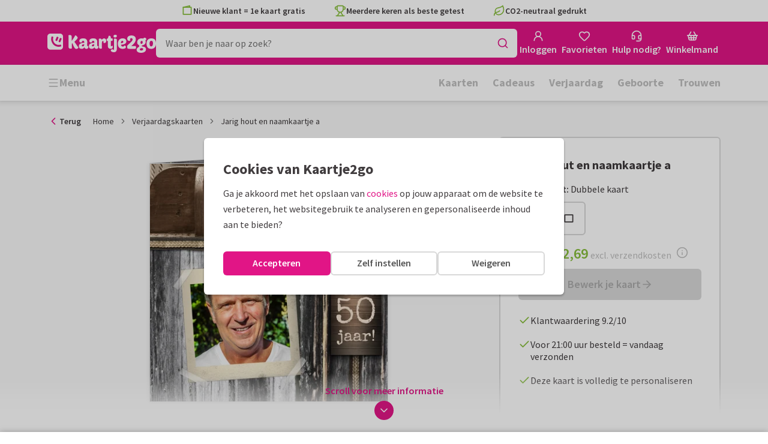

--- FILE ---
content_type: text/html; charset=utf-8
request_url: https://www.kaartje2go.be/verjaardagskaarten/kaart/jarig-hout-en-naamkaartje-a
body_size: 44615
content:
<!DOCTYPE html>
        <html lang="nl">
            <head>
                <script async src="https://cdn.debugbear.com/HE9NRXgiV9ou.js"></script>
                <base data-rh="true" href="https://www.kaartje2go.be"/>
                <title data-rh="true">Jarig hout en naamkaartje a | Kaartje2go</title>
                <meta data-rh="true" name="description" content="Je kan deze feestelijke en karakteristieke kaart helemaal naar wens aanpassen. | Maak deze kaart bij Kaartje2go"/><meta data-rh="true" property="og:type" content="website"/><meta data-rh="true" property="og:title" content="Jarig hout en naamkaartje a | Kaartje2go"/><meta data-rh="true" property="og:description" content="Je kan deze feestelijke en karakteristieke kaart helemaal naar wens aanpassen. | Maak deze kaart bij Kaartje2go"/><meta data-rh="true" property="og:image" content="https://www.kaartje2go.be/verjaardagskaarten/jarig-hout-en-naamkaartje-a/img/jarig-hout-en-naamkaartje-a.jpg"/><meta data-rh="true" property="og:url" content="https://www.kaartje2go.be/verjaardagskaarten/kaart/jarig-hout-en-naamkaartje-a"/> <link data-rh="true" rel="canonical" href="https://www.kaartje2go.be/verjaardagskaarten/kaart/jarig-hout-en-naamkaartje-a"/><link data-rh="true" rel="alternate" href="https://www.kaartje2go.nl/verjaardagskaarten/kaart/jarig-hout-en-naamkaartje-a" hreflang="nl-NL"/><link data-rh="true" rel="alternate" href="https://www.kaartje2go.be/verjaardagskaarten/kaart/jarig-hout-en-naamkaartje-a" hreflang="nl-BE"/> <script data-rh="true" type="application/ld+json">{"@context":"https://schema.org","@graph":[{"@type":"ImageObject","@id":"https://www.kaartje2go.be/#logo","inLanguage":"nl-BE","url":"https://assets.kaartje2go.nl/assets/images/logo.3f8d35c14fa6b857.png","contentUrl":"https://assets.kaartje2go.nl/assets/images/logo.3f8d35c14fa6b857.png","caption":"Kaartje2go"},{"@type":"AggregateRating","@id":"https://www.kaartje2go.be/#rating","ratingValue":9.2,"bestRating":10,"worstRating":1,"ratingCount":25682},{"@type":"BreadcrumbList","@id":"https://www.kaartje2go.be/verjaardagskaarten/kaart/jarig-hout-en-naamkaartje-a#breadcrumb","itemListElement":[{"@type":"ListItem","position":1,"name":"Home","item":"https://www.kaartje2go.be/"},{"@type":"ListItem","position":2,"name":"Verjaardagskaarten","item":"https://www.kaartje2go.be/verjaardagskaarten"},{"@type":"ListItem","position":3,"name":"Jarig hout en naamkaartje a","item":"https://www.kaartje2go.be/verjaardagskaarten/kaart/jarig-hout-en-naamkaartje-a"}]},{"@type":"WebSite","@id":"https://www.kaartje2go.be/#website","name":"Kaartje2go","url":"https://www.kaartje2go.be","inLanguage":"nl-BE","publisher":{"@id":"https://www.kaartje2go.be/#organization"}},{"@type":"WebPage","@id":"https://www.kaartje2go.be/verjaardagskaarten/kaart/jarig-hout-en-naamkaartje-a#webpage","name":"Jarig hout en naamkaartje a | Kaartje2go","description":"Je kan deze feestelijke en karakteristieke kaart helemaal naar wens aanpassen. | Maak deze kaart bij Kaartje2go","url":"https://www.kaartje2go.be/verjaardagskaarten/kaart/jarig-hout-en-naamkaartje-a","inLanguage":"nl-BE","isPartOf":{"@id":"https://www.kaartje2go.be/#website"},"breadcrumb":{"@id":"https://www.kaartje2go.be/verjaardagskaarten/kaart/jarig-hout-en-naamkaartje-a#breadcrumb"}},{"@type":"Product","sku":"167743","name":"Jarig hout en naamkaartje a","brand":"Kaartje2go","image":"https://www.kaartje2go.be/verjaardagskaarten/jarig-hout-en-naamkaartje-a/img/jarig-hout-en-naamkaartje-a.jpg","description":"Je kan deze feestelijke en karakteristieke kaart helemaal naar wens aanpassen. ","aggregateRating":{"@id":"https://www.kaartje2go.be/#rating"},"offers":{"@type":"Offer","availability":"https://schema.org/InStock","url":"https://www.kaartje2go.be/verjaardagskaarten/kaart/jarig-hout-en-naamkaartje-a","itemCondition":"https://schema.org/NewCondition","priceCurrency":"EUR","price":"2.69","seller":{"@id":"https://www.kaartje2go.be/#organization"}}}]}</script>
                <meta charset="utf-8" />
                <meta name="viewport" content="width=device-width, initial-scale=1" />
                <meta data-rh="true" property="og:site_name" content="Kaartje2go"/><meta data-rh="true" name="mobile-web-app-capable" content="yes"/><meta data-rh="true" name="apple-mobile-web-app-capable" content="yes"/><meta data-rh="true" name="apple-mobile-web-app-title" content="Kaartje2go"/><meta data-rh="true" name="apple-mobile-web-app-status-bar-style" content="default"/><meta data-rh="true" name="msapplication-config" content="none"/><meta data-rh="true" name="msapplication-TileImage" content="https://assets.kaartje2go.nl/assets/images/icon-1024x1024.7cda44238136e558.png"/><meta data-rh="true" name="msapplication-TileColor" content="#ffffff"/><meta data-rh="true" name="p:domain_verify" content="4282d70894a327650819efc4cd5e3c4a"/><meta data-rh="true" property="fb:app_id" content="114992018564096"/>
                <link data-rh="true" rel="dns-prefetch" href="https://www.googletagmanager.com"/><link data-rh="true" rel="dns-prefetch" href="https://beacon-v2.helpscout.net"/><link data-rh="true" rel="preconnect" href="https://images.kaartje2go.nl"/><link data-rh="true" rel="preconnect" href="https://assets.kaartje2go.nl"/><link data-rh="true" rel="preload" href="https://assets.kaartje2go.nl/assets/fonts/400normal.cb131ab457e77b95.woff2" as="font" type="font/woff2" crossOrigin="anonymous"/><link data-rh="true" rel="preload" href="https://assets.kaartje2go.nl/assets/fonts/600normal.b01aa9151bd4e3f7.woff2" as="font" type="font/woff2" crossOrigin="anonymous"/><link data-rh="true" rel="preload" href="https://assets.kaartje2go.nl/assets/fonts/700normal.eac8c7579c12aa54.woff2" as="font" type="font/woff2" crossOrigin="anonymous"/><link data-rh="true" href="https://assets.kaartje2go.nl/assets/images/favicon.e79a25a8cb5f0a9e.png" type="image/png" rel="icon"/><link data-rh="true" rel="apple-touch-startup-image" href="https://assets.kaartje2go.nl/assets/images/launch-640x1136.f4c6a6ca833bdccd.png" media="(device-width: 320px) and (device-height: 568px) and (-webkit-device-pixel-ratio: 2) and (orientation: portrait)"/><link data-rh="true" rel="apple-touch-startup-image" href="https://assets.kaartje2go.nl/assets/images/launch-750x1294.29b873cfe7af9068.png" media="(device-width: 375px) and (device-height: 667px) and (-webkit-device-pixel-ratio: 2) and (orientation: portrait)"/><link data-rh="true" rel="apple-touch-startup-image" href="https://assets.kaartje2go.nl/assets/images/launch-1242x2148.1574f8a4b7f0767a.png" media="(device-width: 414px) and (device-height: 736px) and (-webkit-device-pixel-ratio: 3) and (orientation: portrait)"/><link data-rh="true" rel="apple-touch-startup-image" href="https://assets.kaartje2go.nl/assets/images/launch-1125x2436.1779d95dd3c68948.png" media="(device-width: 375px) and (device-height: 812px) and (-webkit-device-pixel-ratio: 3) and (orientation: portrait)"/><link data-rh="true" rel="apple-touch-startup-image" href="https://assets.kaartje2go.nl/assets/images/launch-1536x2048.7be19af095e7bf82.png" media="(min-device-width: 768px) and (max-device-width: 1024px) and (-webkit-min-device-pixel-ratio: 2) and (orientation: portrait)"/><link data-rh="true" rel="apple-touch-startup-image" href="https://assets.kaartje2go.nl/assets/images/launch-1668x2224.6211686eee6a1a00.png" media="(min-device-width: 834px) and (max-device-width: 834px) and (-webkit-min-device-pixel-ratio: 2) and (orientation: portrait)"/><link data-rh="true" rel="apple-touch-startup-image" href="https://assets.kaartje2go.nl/assets/images/launch-2048x2732.fdf26865590055ab.png" media="(min-device-width: 1024px) and (max-device-width: 1024px) and (-webkit-min-device-pixel-ratio: 2) and (orientation: portrait)"/><link data-rh="true" rel="apple-touch-icon" href="https://assets.kaartje2go.nl/assets/images/icon-72x72.256348641cea00a7.png" sizes="72x72"/><link data-rh="true" rel="apple-touch-icon" href="https://assets.kaartje2go.nl/assets/images/icon-96x96.d8fff6b99eefe3eb.png" sizes="96x96"/><link data-rh="true" rel="apple-touch-icon" href="https://assets.kaartje2go.nl/assets/images/icon-128x128.9f04822bd0dcc4d8.png" sizes="128x128"/><link data-rh="true" rel="apple-touch-icon" href="https://assets.kaartje2go.nl/assets/images/icon-144x144.00d51e09b9ba7461.png" sizes="144x144"/><link data-rh="true" rel="apple-touch-icon" href="https://assets.kaartje2go.nl/assets/images/icon-152x152.d111ad5a8a7e9720.png" sizes="152x152"/><link data-rh="true" rel="apple-touch-icon" href="https://assets.kaartje2go.nl/assets/images/icon-192x192.1cfc33330de79be8.png" sizes="192x192"/><link data-rh="true" rel="apple-touch-icon" href="https://assets.kaartje2go.nl/assets/images/icon-384x384.44935a2bb15d25fa.png" sizes="384x384"/><link data-rh="true" rel="apple-touch-icon" href="https://assets.kaartje2go.nl/assets/images/icon-512x512.d102067e6b0658f2.png" sizes="512x512"/><link data-rh="true" rel="prefetch" href="https://assets.kaartje2go.nl/assets/images/card-square-small.ce2c0f694ee55d7f.webp"/><link data-rh="true" rel="prefetch" href="https://assets.kaartje2go.nl/assets/images/card-square-normal.3c80d211b6f95f4f.webp"/><link data-rh="true" rel="prefetch" href="https://assets.kaartje2go.nl/assets/images/card-square-super.88eb891b6691e160.webp"/>
                <link rel="manifest" href="/manifest.webmanifest?v=1606476057" />
                
                <meta name="emotion-insertion-point">
                <style data-emotion="e-css-global 0"></style><style data-emotion="e-css cdgroq 1g458ml 1c9q654 1tdft9p 1h5enyh tf1ypf 12fkfbc l78iy1 4s8oy6 poawie 8os17f 1f7hol0 is8lfo 7up8sm gbj8l3 1ulvh9n d960oo 14kkwbq 1wwxn2w 1lx0jxm 1lqd7qe 1xxaop 1kg4chx 1b7ygse c7y57v">.e-css-cdgroq{-webkit-appearance:none;-moz-appearance:none;-ms-appearance:none;appearance:none;height:3rem;font-size:1rem;line-height:1;position:relative;display:-webkit-inline-box;display:-webkit-inline-flex;display:-ms-inline-flexbox;display:inline-flex;gap:0.5rem;background-color:#ffffff;border:none;color:#403c3e;font-weight:600;-webkit-box-pack:center;-ms-flex-pack:center;-webkit-justify-content:center;justify-content:center;-webkit-align-items:center;-webkit-box-align:center;-ms-flex-align:center;align-items:center;text-align:center;-webkit-text-decoration:none;text-decoration:none;cursor:not-allowed;box-sizing:border-box;border-radius:0;-webkit-transition:background-color 100ms linear;transition:background-color 100ms linear;padding:0 24px;}.e-css-cdgroq svg{-webkit-flex-shrink:0;-ms-flex-negative:0;flex-shrink:0;}.e-css-cdgroq svg:not([class*="size-"])]{height:1.25rem;width:1.25rem;}.e-css-cdgroq.button--icon-only{padding:0;width:3rem;-webkit-box-pack:center;-ms-flex-pack:center;-webkit-justify-content:center;justify-content:center;}.e-css-cdgroq.button--icon-only svg{position:initial;margin:0;}.e-css-cdgroq.button--icon-only.button--round{border-radius:50%;}.e-css-1g458ml{list-style-position:inside;text-align:left;list-style-type:none;margin:0;padding:0;margin:0;display:-webkit-box;display:-webkit-flex;display:-ms-flexbox;display:flex;-webkit-flex-direction:column;-ms-flex-direction:column;flex-direction:column;list-style:none;}.e-css-1g458ml svg{-webkit-flex-shrink:0;-ms-flex-negative:0;flex-shrink:0;}.e-css-1g458ml.list--centered{-webkit-box-pack:space-around;-ms-flex-pack:space-around;-webkit-justify-content:space-around;justify-content:space-around;}.e-css-1g458ml.list--inline{-webkit-flex-direction:row;-ms-flex-direction:row;flex-direction:row;-webkit-align-items:center;-webkit-box-align:center;-ms-flex-align:center;align-items:center;}.e-css-1g458ml.list--usp svg{color:#87be3c;}.e-css-1g458ml.list--usp a{color:#403c3e;}.e-css-1g458ml.list--icon{text-align:left;width:100%;}.e-css-1g458ml.list--disk{list-style:disc inside;}.e-css-1g458ml.list--no-marker{text-indent:0;padding:0;}.e-css-1g458ml.list--usp-animate-all{position:relative;padding:0;width:100%;height:40px;overflow:hidden;}.e-css-1g458ml.list--usp-animate-all .list__item{position:absolute;-webkit-box-pack:center;-ms-flex-pack:center;-webkit-justify-content:center;justify-content:center;width:100%;height:40px;text-align:center;-webkit-align-items:center;-webkit-box-align:center;-ms-flex-align:center;align-items:center;margin:0;}.e-css-1g458ml.list--usp-animate-all.list--of-two li:nth-of-type(1){-webkit-animation:cycleOneHalf 8s linear infinite;animation:cycleOneHalf 8s linear infinite;}.e-css-1g458ml.list--usp-animate-all.list--of-two li:nth-of-type(2){-webkit-animation:cycleTwoHalf 8s linear infinite;animation:cycleTwoHalf 8s linear infinite;}.e-css-1g458ml.list--usp-animate-all.list--of-three li:nth-of-type(1){-webkit-animation:cycleOneThird 12s linear infinite;animation:cycleOneThird 12s linear infinite;}.e-css-1g458ml.list--usp-animate-all.list--of-three li:nth-of-type(2){-webkit-animation:cycleTwoThird 12s linear infinite;animation:cycleTwoThird 12s linear infinite;}.e-css-1g458ml.list--usp-animate-all.list--of-three li:nth-of-type(3){-webkit-animation:cycleThreeThird 12s linear infinite;animation:cycleThreeThird 12s linear infinite;}.e-css-1g458ml.list--usp-animate-all.list--of-three li:nth-of-type(n+4){display:none;}.e-css-1g458ml.list--usp-animate-all.list--of-two:hover .list--of-two li,.e-css-1g458ml.list--usp-animate-all.list--of-three:hover li{-webkit-animation-play-state:paused;animation-play-state:paused;}@media screen and (max-width: 991px){.e-css-1g458ml.list--usp-animated{position:relative;padding:0;width:100%;height:40px;overflow:hidden;}.e-css-1g458ml.list--usp-animated .list__item{position:absolute;-webkit-box-pack:center;-ms-flex-pack:center;-webkit-justify-content:center;justify-content:center;width:100%;height:40px;text-align:center;-webkit-align-items:center;-webkit-box-align:center;-ms-flex-align:center;align-items:center;margin:0;}.e-css-1g458ml.list--usp-animated.list--of-two li:nth-of-type(1){-webkit-animation:cycleOneHalf 8s linear infinite;animation:cycleOneHalf 8s linear infinite;}.e-css-1g458ml.list--usp-animated.list--of-two li:nth-of-type(2){-webkit-animation:cycleTwoHalf 8s linear infinite;animation:cycleTwoHalf 8s linear infinite;}.e-css-1g458ml.list--usp-animated.list--of-three li:nth-of-type(1){-webkit-animation:cycleOneThird 12s linear infinite;animation:cycleOneThird 12s linear infinite;}.e-css-1g458ml.list--usp-animated.list--of-three li:nth-of-type(2){-webkit-animation:cycleTwoThird 12s linear infinite;animation:cycleTwoThird 12s linear infinite;}.e-css-1g458ml.list--usp-animated.list--of-three li:nth-of-type(3){-webkit-animation:cycleThreeThird 12s linear infinite;animation:cycleThreeThird 12s linear infinite;}.e-css-1g458ml.list--usp-animated.list--of-three li:nth-of-type(n+4){display:none;}.e-css-1g458ml.list--usp-animated.list--of-two:hover .list--of-two li,.e-css-1g458ml.list--usp-animated.list--of-three:hover li{-webkit-animation-play-state:paused;animation-play-state:paused;}}@-webkit-keyframes cycleOneHalf{95%{-webkit-transform:translateY(40px);-moz-transform:translateY(40px);-ms-transform:translateY(40px);transform:translateY(40px);opacity:0;}0%,40%,100%{-webkit-transform:translateY(0);-moz-transform:translateY(0);-ms-transform:translateY(0);transform:translateY(0);opacity:1;}45%{-webkit-transform:translateY(-40px);-moz-transform:translateY(-40px);-ms-transform:translateY(-40px);transform:translateY(-40px);opacity:0;}}@keyframes cycleOneHalf{95%{-webkit-transform:translateY(40px);-moz-transform:translateY(40px);-ms-transform:translateY(40px);transform:translateY(40px);opacity:0;}0%,40%,100%{-webkit-transform:translateY(0);-moz-transform:translateY(0);-ms-transform:translateY(0);transform:translateY(0);opacity:1;}45%{-webkit-transform:translateY(-40px);-moz-transform:translateY(-40px);-ms-transform:translateY(-40px);transform:translateY(-40px);opacity:0;}}@-webkit-keyframes cycleTwoHalf{0%,45%{-webkit-transform:translateY(40px);-moz-transform:translateY(40px);-ms-transform:translateY(40px);transform:translateY(40px);opacity:0;}50%,90%{-webkit-transform:translateY(0);-moz-transform:translateY(0);-ms-transform:translateY(0);transform:translateY(0);opacity:1;}95%,100%{-webkit-transform:translateY(-40px);-moz-transform:translateY(-40px);-ms-transform:translateY(-40px);transform:translateY(-40px);opacity:0;}}@keyframes cycleTwoHalf{0%,45%{-webkit-transform:translateY(40px);-moz-transform:translateY(40px);-ms-transform:translateY(40px);transform:translateY(40px);opacity:0;}50%,90%{-webkit-transform:translateY(0);-moz-transform:translateY(0);-ms-transform:translateY(0);transform:translateY(0);opacity:1;}95%,100%{-webkit-transform:translateY(-40px);-moz-transform:translateY(-40px);-ms-transform:translateY(-40px);transform:translateY(-40px);opacity:0;}}@-webkit-keyframes cycleOneThird{97%{-webkit-transform:translateY(40px);-moz-transform:translateY(40px);-ms-transform:translateY(40px);transform:translateY(40px);opacity:0;}0%,27%,100%{-webkit-transform:translateY(0);-moz-transform:translateY(0);-ms-transform:translateY(0);transform:translateY(0);opacity:1;}30%{-webkit-transform:translateY(-40px);-moz-transform:translateY(-40px);-ms-transform:translateY(-40px);transform:translateY(-40px);opacity:0;}}@keyframes cycleOneThird{97%{-webkit-transform:translateY(40px);-moz-transform:translateY(40px);-ms-transform:translateY(40px);transform:translateY(40px);opacity:0;}0%,27%,100%{-webkit-transform:translateY(0);-moz-transform:translateY(0);-ms-transform:translateY(0);transform:translateY(0);opacity:1;}30%{-webkit-transform:translateY(-40px);-moz-transform:translateY(-40px);-ms-transform:translateY(-40px);transform:translateY(-40px);opacity:0;}}@-webkit-keyframes cycleTwoThird{0%,30%{-webkit-transform:translateY(40px);-moz-transform:translateY(40px);-ms-transform:translateY(40px);transform:translateY(40px);opacity:0;}33%,60%{-webkit-transform:translateY(0);-moz-transform:translateY(0);-ms-transform:translateY(0);transform:translateY(0);opacity:1;}63%,100%{-webkit-transform:translateY(-40px);-moz-transform:translateY(-40px);-ms-transform:translateY(-40px);transform:translateY(-40px);opacity:0;}}@keyframes cycleTwoThird{0%,30%{-webkit-transform:translateY(40px);-moz-transform:translateY(40px);-ms-transform:translateY(40px);transform:translateY(40px);opacity:0;}33%,60%{-webkit-transform:translateY(0);-moz-transform:translateY(0);-ms-transform:translateY(0);transform:translateY(0);opacity:1;}63%,100%{-webkit-transform:translateY(-40px);-moz-transform:translateY(-40px);-ms-transform:translateY(-40px);transform:translateY(-40px);opacity:0;}}@-webkit-keyframes cycleThreeThird{0%,63%{-webkit-transform:translateY(40px);-moz-transform:translateY(40px);-ms-transform:translateY(40px);transform:translateY(40px);opacity:0;}66%,94%{-webkit-transform:translateY(0);-moz-transform:translateY(0);-ms-transform:translateY(0);transform:translateY(0);opacity:1;}97%,100%{-webkit-transform:translateY(-40px);-moz-transform:translateY(-40px);-ms-transform:translateY(-40px);transform:translateY(-40px);opacity:0;}}@keyframes cycleThreeThird{0%,63%{-webkit-transform:translateY(40px);-moz-transform:translateY(40px);-ms-transform:translateY(40px);transform:translateY(40px);opacity:0;}66%,94%{-webkit-transform:translateY(0);-moz-transform:translateY(0);-ms-transform:translateY(0);transform:translateY(0);opacity:1;}97%,100%{-webkit-transform:translateY(-40px);-moz-transform:translateY(-40px);-ms-transform:translateY(-40px);transform:translateY(-40px);opacity:0;}}.e-css-1c9q654{position:relative;margin:.25rem 0 1rem;line-height:1.25;display:-webkit-box;display:-webkit-flex;display:-ms-flexbox;display:flex;gap:.5rem;}.e-css-1c9q654>a{color:#403c3e;}.e-css-1c9q654>a:hover,.e-css-1c9q654>a:focus{color:#e11586;}.e-css-1c9q654.list__item--links>a{color:#00b8ff;font-weight:600;}.e-css-1c9q654.list__item--tight{margin-bottom:0;}.e-css-1c9q654.list__item--disk{display:-webkit-box;display:-webkit-list-item;display:-ms-list-itembox;display:list-item;}.e-css-1c9q654.list__item--centered{-webkit-box-pack:center;-ms-flex-pack:center;-webkit-justify-content:center;justify-content:center;}.e-css-1c9q654.list__item--inline{text-align:left;margin:.25rem .625rem;}.e-css-1c9q654:not(.list__item--inline):last-child{margin-bottom:0;}.e-css-1tdft9p{position:relative;width:100%;height:48px;isolation:isolate;}.e-css-1tdft9p.is--opened{z-index:99;}.e-css-1h5enyh{box-sizing:border-box;width:100%;height:48px;padding-left:16px;background:#ffffff;border:none;font-size:1rem;color:#403c3e;position:relative;z-index:1;border-radius:6px;outline:none;}.e-css-tf1ypf{display:-webkit-box;display:-webkit-flex;display:-ms-flexbox;display:flex;-webkit-box-pack:center;-ms-flex-pack:center;-webkit-justify-content:center;justify-content:center;-webkit-align-items:center;-webkit-box-align:center;-ms-flex-align:center;align-items:center;position:absolute;cursor:pointer;top:2px;right:2px;padding:0;color:#e11586;height:44px;width:44px;background:transparent;border:none;z-index:1;border-radius:4px;}.e-css-tf1ypf:hover,.e-css-tf1ypf:focus{background:#f3f3f3;}.e-css-12fkfbc{box-sizing:border-box;width:100%;height:48px;padding-left:16px;background:#ffffff;border:2px solid #d8d8d8;font-size:1rem;color:#403c3e;position:relative;z-index:1;border-radius:6px;outline:none;}.e-css-l78iy1{position:relative;display:-webkit-inline-box;display:-webkit-inline-flex;display:-ms-inline-flexbox;display:inline-flex;gap:0.5rem;-webkit-align-items:center;-webkit-box-align:center;-ms-flex-align:center;align-items:center;color:#bfbfbf;font-weight:600;background-color:transparent;-webkit-text-decoration:none;text-decoration:none;cursor:not-allowed;box-sizing:border-box;border:none;padding:0;}.e-css-l78iy1 svg{color:#bfbfbf;}.e-css-l78iy1 svg:not([class*="size-"])]{height:1rem;width:1rem;}.e-css-l78iy1 svg:not([class*="size-"])].icon--small{height:.75rem;width:.75rem;}.e-css-l78iy1 svg:not([class*="size-"])].icon--large{height:1.5rem;width:1.5rem;}.e-css-4s8oy6{position:relative;display:-webkit-inline-box;display:-webkit-inline-flex;display:-ms-inline-flexbox;display:inline-flex;gap:0.5rem;-webkit-align-items:center;-webkit-box-align:center;-ms-flex-align:center;align-items:center;color:#403c3e;font-weight:600;background-color:transparent;-webkit-text-decoration:none;text-decoration:none;cursor:pointer;box-sizing:border-box;border:none;padding:0;}.e-css-4s8oy6 svg{color:#403c3e;}.e-css-4s8oy6 svg:not([class*="size-"])]{height:1rem;width:1rem;}.e-css-4s8oy6 svg:not([class*="size-"])].icon--small{height:.75rem;width:.75rem;}.e-css-4s8oy6 svg:not([class*="size-"])].icon--large{height:1.5rem;width:1.5rem;}.e-css-4s8oy6:hover,.e-css-4s8oy6:focus{-webkit-text-decoration:underline;text-decoration:underline;-webkit-backface-visibility:hidden;backface-visibility:hidden;}.e-css-4s8oy6:active{-webkit-transform:none;-moz-transform:none;-ms-transform:none;transform:none;-webkit-text-decoration:underline;text-decoration:underline;-webkit-backface-visibility:hidden;backface-visibility:hidden;}.e-css-poawie{display:block;}.e-css-poawie img{border:0;display:block;}.e-css-8os17f{-webkit-appearance:none;-moz-appearance:none;-ms-appearance:none;appearance:none;height:2rem;font-size:.875rem;line-height:1;position:relative;display:-webkit-inline-box;display:-webkit-inline-flex;display:-ms-inline-flexbox;display:inline-flex;gap:0.5rem;background-color:#ffffff;border:none;color:#403c3e;font-weight:600;-webkit-box-pack:center;-ms-flex-pack:center;-webkit-justify-content:center;justify-content:center;-webkit-align-items:center;-webkit-box-align:center;-ms-flex-align:center;align-items:center;text-align:center;-webkit-text-decoration:none;text-decoration:none;cursor:not-allowed;box-sizing:border-box;border-radius:0;-webkit-transition:background-color 100ms linear;transition:background-color 100ms linear;padding:0 12px;color:#aaaaaa;background-color:#d8d8d8;border:2px solid transparent;border-radius:6px;font-weight:600;}.e-css-8os17f svg{-webkit-flex-shrink:0;-ms-flex-negative:0;flex-shrink:0;}.e-css-8os17f svg:not([class*="size-"])]{height:1.25rem;width:1.25rem;}.e-css-8os17f.button--icon-only{padding:0;width:2rem;-webkit-box-pack:center;-ms-flex-pack:center;-webkit-justify-content:center;justify-content:center;}.e-css-8os17f.button--icon-only svg{position:initial;margin:0;}.e-css-8os17f.button--icon-only.button--round{border-radius:50%;}.e-css-8os17f svg{color:#aaaaaa;}.e-css-1f7hol0{display:none;white-space:nowrap;overflow:hidden;font-size:.875rem;color:#737373;line-height:normal;}.e-css-1f7hol0 svg{display:block;width:1em;height:1em;}.e-css-1f7hol0 .breadcrumbs__item{-webkit-align-items:center;-webkit-box-align:center;-ms-flex-align:center;align-items:center;display:-webkit-inline-box;display:-webkit-inline-flex;display:-ms-inline-flexbox;display:inline-flex;-webkit-flex-direction:row;-ms-flex-direction:row;flex-direction:row;-webkit-box-flex-wrap:nowrap;-webkit-flex-wrap:nowrap;-ms-flex-wrap:nowrap;flex-wrap:nowrap;}.e-css-1f7hol0 .breadcrumbs__separator{display:inline-block;margin-left:.5rem;margin-right:.5rem;min-width:8px;}.e-css-1f7hol0 .breadcrumbs__separator svg{color:#737373;}.e-css-1f7hol0 .breadcrumbs__link{color:#737373;-webkit-text-decoration:none;text-decoration:none;background-color:initial;white-space:nowrap;}.e-css-1f7hol0 .breadcrumbs__link:hover,.e-css-1f7hol0 .breadcrumbs__link:focus{-webkit-text-decoration:underline;text-decoration:underline;}.e-css-1f7hol0 .breadcrumbs__text{display:inline-block;white-space:nowrap;}@media screen and (min-width: 768px){.e-css-1f7hol0{display:-webkit-box;display:-webkit-flex;display:-ms-flexbox;display:flex;}}.e-css-is8lfo{-webkit-align-items:center;-webkit-box-align:center;-ms-flex-align:center;align-items:center;color:#737373;-webkit-box-pack:start;-ms-flex-pack:start;-webkit-justify-content:flex-start;justify-content:flex-start;font-size:.875rem;-webkit-text-decoration:none;text-decoration:none;display:-webkit-box;display:-webkit-flex;display:-ms-flexbox;display:flex;}.e-css-is8lfo>span{white-space:nowrap;overflow:hidden;text-overflow:ellipsis;}.e-css-is8lfo svg{display:block;width:1em;height:1em;}.e-css-is8lfo .breadcrumb-mobile__icon{display:-webkit-inline-box;display:-webkit-inline-flex;display:-ms-inline-flexbox;display:inline-flex;margin-right:5px;}.e-css-is8lfo .breadcrumb-mobile__icon svg{color:#e11586;}.e-css-is8lfo:focus{-webkit-text-decoration:underline;text-decoration:underline;}@media screen and (min-width: 768px){.e-css-is8lfo{display:none;}}.e-css-7up8sm{position:relative;display:-webkit-box;display:-webkit-flex;display:-ms-flexbox;display:flex;-webkit-flex-direction:column;-ms-flex-direction:column;flex-direction:column;width:100%;overflow:hidden;background-color:#ffffff;-webkit-text-decoration:none;text-decoration:none;}.e-css-7up8sm.has--border{border:2px solid #d8d8d8;}.e-css-7up8sm.is--rounded{border-radius:6px;}.e-css-7up8sm.is--rounded-small{border-radius:4px;}.e-css-7up8sm.is--rounded-large{border-radius:8px;}.e-css-7up8sm.box--orange.has--border{border-color:#ff9b00;}.e-css-7up8sm.box--orange.is--colored{background-color:#fff4e4;}.e-css-7up8sm.box--blue.has--border{border-color:#00b8ff;}.e-css-7up8sm.box--blue.is--colored{background-color:#e6f8fd;}.e-css-7up8sm.box--green.has--border{border-color:#87be3c;}.e-css-7up8sm.box--green.is--colored{background-color:#f6faf0;}.e-css-7up8sm.box--magenta.has--border{border-color:#e11586;}.e-css-7up8sm.box--magenta.is--colored{background-color:#fdeff8;}.e-css-7up8sm.box--grey.has--border{border-color:#f3f3f3;}.e-css-7up8sm.box--grey.is--colored{background-color:#f3f3f3;}.e-css-7up8sm.is--horizontal{-webkit-flex-direction:row;-ms-flex-direction:row;flex-direction:row;}.e-css-7up8sm.is--overflow-visible{overflow:visible;}.e-css-gbj8l3{width:100%;padding:20px;}.e-css-gbj8l3.box__content--stretch{-webkit-flex:2;-ms-flex:2;flex:2;}@media screen and (min-width: 768px){.e-css-gbj8l3{padding:30px;}}@media screen and (min-width: 992px){.e-css-gbj8l3{padding:20px;}}@media screen and (min-width: 1200px){.e-css-gbj8l3{padding:30px;}}.e-css-1ulvh9n{position:relative;display:-webkit-inline-box;display:-webkit-inline-flex;display:-ms-inline-flexbox;display:inline-flex;gap:0.5rem;-webkit-align-items:center;-webkit-box-align:center;-ms-flex-align:center;align-items:center;color:#bfbfbf;font-weight:600;background-color:transparent;-webkit-text-decoration:underline;text-decoration:underline;cursor:not-allowed;box-sizing:border-box;border:none;padding:0;}.e-css-1ulvh9n svg{color:#bfbfbf;}.e-css-1ulvh9n svg:not([class*="size-"])]{height:1rem;width:1rem;}.e-css-1ulvh9n svg:not([class*="size-"])].icon--small{height:.75rem;width:.75rem;}.e-css-1ulvh9n svg:not([class*="size-"])].icon--large{height:1.5rem;width:1.5rem;}.e-css-d960oo{-webkit-appearance:none;-moz-appearance:none;-ms-appearance:none;appearance:none;height:52px;font-size:1.125rem;line-height:1;position:relative;display:-webkit-inline-box;display:-webkit-inline-flex;display:-ms-inline-flexbox;display:inline-flex;gap:0.5rem;background-color:#ffffff;border:none;color:#403c3e;font-weight:600;-webkit-box-pack:center;-ms-flex-pack:center;-webkit-justify-content:center;justify-content:center;-webkit-align-items:center;-webkit-box-align:center;-ms-flex-align:center;align-items:center;text-align:center;-webkit-text-decoration:none;text-decoration:none;width:100%;cursor:not-allowed;box-sizing:border-box;border-radius:0;-webkit-transition:background-color 100ms linear;transition:background-color 100ms linear;padding:0 24px;color:#aaaaaa;background-color:#d8d8d8;border:2px solid transparent;border-radius:6px;font-weight:600;}.e-css-d960oo svg{-webkit-flex-shrink:0;-ms-flex-negative:0;flex-shrink:0;}.e-css-d960oo svg:not([class*="size-"])]{height:1.25rem;width:1.25rem;}.e-css-d960oo.button--icon-only{padding:0;width:52px;-webkit-box-pack:center;-ms-flex-pack:center;-webkit-justify-content:center;justify-content:center;}.e-css-d960oo.button--icon-only svg{position:initial;margin:0;}.e-css-d960oo.button--icon-only.button--round{border-radius:50%;}.e-css-d960oo svg{color:#aaaaaa;}.e-css-14kkwbq{-webkit-appearance:none;-moz-appearance:none;-ms-appearance:none;appearance:none;height:3rem;font-size:1rem;line-height:1;position:relative;display:-webkit-inline-box;display:-webkit-inline-flex;display:-ms-inline-flexbox;display:inline-flex;gap:0.5rem;background-color:#ffffff;border:none;color:#403c3e;font-weight:600;-webkit-box-pack:center;-ms-flex-pack:center;-webkit-justify-content:center;justify-content:center;-webkit-align-items:center;-webkit-box-align:center;-ms-flex-align:center;align-items:center;text-align:center;-webkit-text-decoration:none;text-decoration:none;width:100%;cursor:not-allowed;box-sizing:border-box;border-radius:0;-webkit-transition:background-color 100ms linear;transition:background-color 100ms linear;padding:0 24px;color:#bfbfbf;background-color:#ffffff;border:2px solid transparent;border-radius:6px;}.e-css-14kkwbq svg{-webkit-flex-shrink:0;-ms-flex-negative:0;flex-shrink:0;}.e-css-14kkwbq svg:not([class*="size-"])]{height:1.25rem;width:1.25rem;}.e-css-14kkwbq.button--icon-only{padding:0;width:3rem;-webkit-box-pack:center;-ms-flex-pack:center;-webkit-justify-content:center;justify-content:center;}.e-css-14kkwbq.button--icon-only svg{position:initial;margin:0;}.e-css-14kkwbq.button--icon-only.button--round{border-radius:50%;}.e-css-14kkwbq svg{color:#bfbfbf;}.e-css-1wwxn2w{display:-webkit-inline-box;display:-webkit-inline-flex;display:-ms-inline-flexbox;display:inline-flex;-webkit-box-pack:start;-ms-flex-pack:start;-webkit-justify-content:flex-start;justify-content:flex-start;-webkit-align-items:center;-webkit-box-align:center;-ms-flex-align:center;align-items:center;gap:.5rem;padding:0 24px;font-size:.875rem;font-weight:600;line-height:1.5;border:2px solid #d8d8d8;border-radius:50px;height:38px;background-color:#ffffff;color:#403c3e;cursor:pointer;}.e-css-1wwxn2w svg{height:1rem;width:1rem;}.e-css-1wwxn2w,.e-css-1wwxn2w:hover,.e-css-1wwxn2w:focus,.e-css-1wwxn2w:active{-webkit-text-decoration:none;text-decoration:none;}.e-css-1wwxn2w >.pill__close{display:-webkit-box;display:-webkit-flex;display:-ms-flexbox;display:flex;-webkit-box-pack:center;-ms-flex-pack:center;-webkit-justify-content:center;justify-content:center;-webkit-align-items:center;-webkit-box-align:center;-ms-flex-align:center;align-items:center;background-color:#ffffff;border:2px solid #d8d8d8;border-radius:50%;margin-left:.5rem;}.e-css-1wwxn2w >.pill__close >svg{color:#403c3e;}.e-css-1wwxn2w.is--grey{background-color:#f3f3f3;border-color:#f3f3f3;font-size:1rem;font-weight:normal;height:48px;padding:0 16px;}.e-css-1wwxn2w.is--grey:hover,.e-css-1wwxn2w.is--grey:focus{background-color:#eaeaea;border-color:#eaeaea;}.e-css-1wwxn2w.is--grey:active{background-color:#d8d8d8;border-color:#d8d8d8;}.e-css-1wwxn2w.is--grey >.pill__close{background-color:transparent;border:none;}.e-css-1wwxn2w.is--grey >.pill__close >svg{color:#bfbfbf;}.e-css-1wwxn2w.has--icon-left>svg:first-of-type{color:#e11586;}.e-css-1wwxn2w.has--icon-right>svg:last-child{color:#bfbfbf;}.e-css-1wwxn2w.has--image{height:48px;padding-left:2px;}.e-css-1wwxn2w.has--image img{width:40px;height:40px;margin-right:.5rem;border-radius:50%;}.e-css-1wwxn2w.is--spread{width:100%;}.e-css-1wwxn2w.is--small{padding:0 16px;height:30px;border-radius:30px;}.e-css-1wwxn2w.is--small.has--image{padding-left:2px;height:38px;}.e-css-1wwxn2w.is--small.has--image >picture img{width:30px;height:30px;}.e-css-1wwxn2w:hover,.e-css-1wwxn2w:focus{background-color:#f3f3f3;}.e-css-1wwxn2w:active{background-color:#eaeaea;}.e-css-1wwxn2w.is--disabled{cursor:not-allowed;opacity:0.5;background-color:#eaeaea;}.e-css-1wwxn2w.is--disabled:hover,.e-css-1wwxn2w.is--disabled:focus{background-color:#eaeaea;}.e-css-1wwxn2w.is--disabled.has--icon-left>svg{color:#403c3e;}.e-css-1wwxn2w.is--active{border-color:#e11586;color:#e11586;}.e-css-1wwxn2w.is--active:hover,.e-css-1wwxn2w.is--active:focus{background-color:#fdeff8;}.e-css-1wwxn2w.is--active:active{background-color:#f8d1ea;}.e-css-1wwxn2w.is--active.has--icon-right>svg:last-child{color:#e11586;}.e-css-1lx0jxm{border-bottom:1px solid #d8d8d8;}.e-css-1lx0jxm .accordion__chevron{-webkit-flex-shrink:0;-ms-flex-negative:0;flex-shrink:0;-webkit-transition:-webkit-transform 300ms;transition:transform 300ms;color:#e11586;}.e-css-1lx0jxm.accordion--closed .accordion__content{height:0;}.e-css-1lx0jxm.accordion--closed .accordion__chevron{-webkit-transform:rotate(-180deg);-moz-transform:rotate(-180deg);-ms-transform:rotate(-180deg);transform:rotate(-180deg);}.e-css-1lx0jxm.accordion--animated .accordion__content{-webkit-transition:height 300ms cubic-bezier(.4, 0, .2, 1);transition:height 300ms cubic-bezier(.4, 0, .2, 1);}.e-css-1lx0jxm.accordion--hidden .accordion__content{visibility:hidden;}.e-css-1lqd7qe{display:-webkit-box;display:-webkit-flex;display:-ms-flexbox;display:flex;width:100%;padding:15px;border:0;-webkit-align-items:center;-webkit-box-align:center;-ms-flex-align:center;align-items:center;-webkit-box-pack:justify;-webkit-justify-content:space-between;justify-content:space-between;background-color:transparent;color:#403c3e;cursor:pointer;text-align:left;}.e-css-1xxaop{display:-webkit-box;display:-webkit-flex;display:-ms-flexbox;display:flex;-webkit-flex-direction:column;-ms-flex-direction:column;flex-direction:column;height:auto;overflow:hidden;text-align:left;}.e-css-1xxaop p:last-child{margin-bottom:0;}.e-css-1xxaop[hidden]{visibility:hidden;}.e-css-1kg4chx{padding:0 15px 30px;}.e-css-1b7ygse{-webkit-appearance:none;-moz-appearance:none;-ms-appearance:none;appearance:none;height:3rem;font-size:1rem;line-height:1;position:relative;display:-webkit-inline-box;display:-webkit-inline-flex;display:-ms-inline-flexbox;display:inline-flex;gap:0.5rem;background-color:#ffffff;border:none;color:#403c3e;font-weight:600;-webkit-box-pack:center;-ms-flex-pack:center;-webkit-justify-content:center;justify-content:center;-webkit-align-items:center;-webkit-box-align:center;-ms-flex-align:center;align-items:center;text-align:center;-webkit-text-decoration:none;text-decoration:none;cursor:not-allowed;box-sizing:border-box;border-radius:0;-webkit-transition:background-color 100ms linear;transition:background-color 100ms linear;padding:0 24px;color:#bfbfbf;background-color:#ffffff;border:2px solid transparent;border-radius:6px;}.e-css-1b7ygse svg{-webkit-flex-shrink:0;-ms-flex-negative:0;flex-shrink:0;}.e-css-1b7ygse svg:not([class*="size-"])]{height:1.25rem;width:1.25rem;}.e-css-1b7ygse.button--icon-only{padding:0;width:3rem;-webkit-box-pack:center;-ms-flex-pack:center;-webkit-justify-content:center;justify-content:center;}.e-css-1b7ygse.button--icon-only svg{position:initial;margin:0;}.e-css-1b7ygse.button--icon-only.button--round{border-radius:50%;}.e-css-1b7ygse svg{color:#bfbfbf;}.e-css-c7y57v{-webkit-appearance:none;-moz-appearance:none;-ms-appearance:none;appearance:none;height:3rem;font-size:1rem;line-height:1;position:relative;display:-webkit-inline-box;display:-webkit-inline-flex;display:-ms-inline-flexbox;display:inline-flex;gap:0.5rem;background-color:#ffffff;border:none;color:#403c3e;font-weight:600;-webkit-box-pack:center;-ms-flex-pack:center;-webkit-justify-content:center;justify-content:center;-webkit-align-items:center;-webkit-box-align:center;-ms-flex-align:center;align-items:center;text-align:center;-webkit-text-decoration:none;text-decoration:none;cursor:not-allowed;box-sizing:border-box;border-radius:0;-webkit-transition:background-color 100ms linear;transition:background-color 100ms linear;padding:0 24px;color:#aaaaaa;background-color:#d8d8d8;border:2px solid transparent;border-radius:6px;font-weight:600;}.e-css-c7y57v svg{-webkit-flex-shrink:0;-ms-flex-negative:0;flex-shrink:0;}.e-css-c7y57v svg:not([class*="size-"])]{height:1.25rem;width:1.25rem;}.e-css-c7y57v.button--icon-only{padding:0;width:3rem;-webkit-box-pack:center;-ms-flex-pack:center;-webkit-justify-content:center;justify-content:center;}.e-css-c7y57v.button--icon-only svg{position:initial;margin:0;}.e-css-c7y57v.button--icon-only.button--round{border-radius:50%;}.e-css-c7y57v svg{color:#aaaaaa;}</style>
                <link rel="preload" href="https://assets.kaartje2go.nl/assets/css/theme.a1dac233809a74a86c7.css" as="style" fetchPriority="high" />
                <link rel="preload" href="https://assets.kaartje2go.nl/assets/css/critical.c1749850c076b4bd69a.css" as="style" fetchPriority="high" />
                <link rel="preload" href="https://assets.kaartje2go.nl/assets/css/noncritical.353ff5736d3e55c9d66.css" as="style" />
                <link rel="stylesheet" href="https://assets.kaartje2go.nl/assets/css/critical.c1749850c076b4bd69a.css" id="critical-stylesheet" />
                <link rel="stylesheet" href="https://assets.kaartje2go.nl/assets/css/theme.a1dac233809a74a86c7.css" id="theme-stylesheet" />
                
                
                <script id="__LOADABLE_REQUIRED_CHUNKS__" type="application/json">[7187,7212,9623,3345,7587,4543,7331,312,6593,2932,4382,654,5626,4902,8774,9826,2701,2341,5134,463,5303]</script><script id="__LOADABLE_REQUIRED_CHUNKS___ext" type="application/json">{"namedChunks":["coreUserData","coreFonts","application","suggestionSearch","cardProductDetail","modals","coreBeacon","cardSet","cardSpecificationsAccordion"]}</script>
<script defer data-chunk="main" src="https://assets.kaartje2go.nl/assets/js/modern/manifest.a2b384bbd5c3f7f12ea.js"></script>
<script defer data-chunk="main" src="https://assets.kaartje2go.nl/assets/js/modern/framework.bf69cdcc091f2e76e05.js"></script>
<script defer data-chunk="main" src="https://assets.kaartje2go.nl/assets/js/modern/core.4b6bab348431eb19747.js"></script>
<script defer data-chunk="main" src="https://assets.kaartje2go.nl/assets/js/modern/sentry.4c7b8387a483e645efd.js"></script>
<script defer data-chunk="main" src="https://assets.kaartje2go.nl/assets/js/modern/6642.60d157b7b73fa58f05b.js"></script>
<script defer data-chunk="main" src="https://assets.kaartje2go.nl/assets/js/modern/main.3d1273ffb767ef8b678.js"></script>
<script defer data-chunk="coreUserData" src="https://assets.kaartje2go.nl/assets/js/modern/coreUserData.2332baf411aa84f9f0c.js"></script>
<script defer data-chunk="coreFonts" src="https://assets.kaartje2go.nl/assets/js/modern/coreFonts.86521a20a8278123cbb.js"></script>
<script defer data-chunk="application" src="https://assets.kaartje2go.nl/assets/js/modern/k2g.568abe86b09bdd0958a.js"></script>
<script defer data-chunk="application" src="https://assets.kaartje2go.nl/assets/js/modern/3345.ed5f6bfaf922aa51b9c.js"></script>
<script defer data-chunk="application" src="https://assets.kaartje2go.nl/assets/js/modern/7587.73d92e90373c2801a64.js"></script>
<script defer data-chunk="application" src="https://assets.kaartje2go.nl/assets/js/modern/application.b54e7f5c61a51eb1973.js"></script>
<script defer data-chunk="suggestionSearch" src="https://assets.kaartje2go.nl/assets/js/modern/suggestionSearch.90c7580a008ac46ccf5.js"></script>
<script defer data-chunk="cardProductDetail" src="https://assets.kaartje2go.nl/assets/js/modern/312.3505cea720d516f33b2.js"></script>
<script defer data-chunk="cardProductDetail" src="https://assets.kaartje2go.nl/assets/js/modern/2932.5caec284da6ddda8880.js"></script>
<script defer data-chunk="cardProductDetail" src="https://assets.kaartje2go.nl/assets/js/modern/4382.be46c133d7399f13e21.js"></script>
<script defer data-chunk="cardProductDetail" src="https://assets.kaartje2go.nl/assets/js/modern/654.5b1d9ac9b3ffbaa048c.js"></script>
<script defer data-chunk="cardProductDetail" src="https://assets.kaartje2go.nl/assets/js/modern/5626.aac66baa103a01bf383.js"></script>
<script defer data-chunk="cardProductDetail" src="https://assets.kaartje2go.nl/assets/js/modern/4902.697485422b3511e77f1.js"></script>
<script defer data-chunk="cardProductDetail" src="https://assets.kaartje2go.nl/assets/js/modern/8774.ec986edc3d09c7ba39e.js"></script>
<script defer data-chunk="cardProductDetail" src="https://assets.kaartje2go.nl/assets/js/modern/9826.c2acf59c7420e81832d.js"></script>
<script defer data-chunk="cardProductDetail" src="https://assets.kaartje2go.nl/assets/js/modern/cardProductDetail.4be192d16a97a510ef9.js"></script>
<script defer data-chunk="modals" src="https://assets.kaartje2go.nl/assets/js/modern/modals.a245caf4af9630ce2e5.js"></script>
<script defer data-chunk="coreBeacon" src="https://assets.kaartje2go.nl/assets/js/modern/coreBeacon.b74cf69733e6549e005.js"></script>
<script defer data-chunk="cardSet" src="https://assets.kaartje2go.nl/assets/js/modern/cardSet.98d711d18f949fcf767.js"></script>
<script defer data-chunk="cardSpecificationsAccordion" src="https://assets.kaartje2go.nl/assets/js/modern/cardSpecificationsAccordion.267dd4751c3011f47b3.js"></script>
                <script src="https://assets.kaartje2go.nl/assets/js/modern/i18n-nl-BE-common-json.49b0fec4e29b8fa54e3.js" defer></script>
            </head>
            <body class="container--card-product">
                <div id="root"><div class="skip-to-content-button"><a title="Ga naar de inhoud" aria-current="page" class="is--active" href="/verjaardagskaarten/kaart/jarig-hout-en-naamkaartje-a#content">Ga naar de inhoud</a></div><div class="app"><div class="app__main"><style>@font-face{font-family:"Source Sans Pro";src:url("https://assets.kaartje2go.nl/assets/fonts/400normal.cb131ab457e77b95.woff2") format("woff2"),url("https://assets.kaartje2go.nl/assets/fonts/400normal.302adae57bd8e895.woff") format("woff");font-weight:normal;font-style:normal;font-display:swap;}@font-face{font-family:"Source Sans Pro";src:url("https://assets.kaartje2go.nl/assets/fonts/600normal.b01aa9151bd4e3f7.woff2") format("woff2"),url("https://assets.kaartje2go.nl/assets/fonts/600normal.896e15283d06d15c.woff") format("woff");font-weight:600;font-style:normal;font-display:swap;}@font-face{font-family:"Source Sans Pro";src:url("https://assets.kaartje2go.nl/assets/fonts/700normal.eac8c7579c12aa54.woff2") format("woff2"),url("https://assets.kaartje2go.nl/assets/fonts/700normal.facc7960b9c3b2dc.woff") format("woff");font-weight:700;font-style:normal;font-display:swap;}</style><header class="header has--topbar has--megamenu has--mobile-search" role="banner"><div class="topbar"><button class="button topbar__modal-trigger e-css-cdgroq e1ao0jgo0" disabled="" type="button"><div class="topbar__inner"><ul type="none" class="list list--inline list--icon list--usp list--usp-animated list--of-three topbar__usps eg3cdne0 e-css-1g458ml ed12jag0"><li class="list__item list__item--inline list__item--usp-animated e-css-1c9q654 e3lblya0"><svg xmlns="http://www.w3.org/2000/svg" width="24" height="24" viewBox="0 0 24 24" fill="none" stroke="currentColor" stroke-width="2" stroke-linecap="round" stroke-linejoin="round" class="lucide lucide-card-double-icon lucide-CardDoubleIcon" aria-hidden="true"><path d="m4 5 13-3v2"></path><rect x="4" y="5" width="16" height="14"></rect></svg>Nieuwe klant = 1e kaart gratis</li><li class="list__item list__item--inline list__item--usp-animated e-css-1c9q654 e3lblya0"><svg xmlns="http://www.w3.org/2000/svg" width="24" height="24" viewBox="0 0 24 24" fill="none" stroke="currentColor" stroke-width="2" stroke-linecap="round" stroke-linejoin="round" class="lucide lucide-trophy" aria-hidden="true"><path d="M10 14.66v1.626a2 2 0 0 1-.976 1.696A5 5 0 0 0 7 21.978"></path><path d="M14 14.66v1.626a2 2 0 0 0 .976 1.696A5 5 0 0 1 17 21.978"></path><path d="M18 9h1.5a1 1 0 0 0 0-5H18"></path><path d="M4 22h16"></path><path d="M6 9a6 6 0 0 0 12 0V3a1 1 0 0 0-1-1H7a1 1 0 0 0-1 1z"></path><path d="M6 9H4.5a1 1 0 0 1 0-5H6"></path></svg>Meerdere keren als beste getest</li><li class="list__item list__item--inline list__item--usp-animated e-css-1c9q654 e3lblya0"><svg xmlns="http://www.w3.org/2000/svg" width="24" height="24" viewBox="0 0 24 24" fill="none" stroke="currentColor" stroke-width="2" stroke-linecap="round" stroke-linejoin="round" class="lucide lucide-leaf" aria-hidden="true"><path d="M11 20A7 7 0 0 1 9.8 6.1C15.5 5 17 4.48 19 2c1 2 2 4.18 2 8 0 5.5-4.78 10-10 10Z"></path><path d="M2 21c0-3 1.85-5.36 5.08-6C9.5 14.52 12 13 13 12"></path></svg>CO2-neutraal gedrukt</li></ul></div></button></div><div class="header__wrapper"><div class="container header__container"><div class="header__left"><button aria-controls="mega-menu-wrapper" aria-expanded="false" aria-label="Menu openen" class="mega-menu__trigger flex items-center flex--column flex--row-sm sm:gap-2 rounded-md leading-none visible-xs" disabled=""><svg xmlns="http://www.w3.org/2000/svg" width="24" height="24" viewBox="0 0 24 24" fill="none" stroke="currentColor" stroke-width="2" stroke-linecap="round" stroke-linejoin="round" class="lucide lucide-menu size-6 sm:size-5" aria-hidden="true"><path d="M4 5h16"></path><path d="M4 12h16"></path><path d="M4 19h16"></path></svg><span class="font-semibold sm:font-bold">Menu</span></button><div class="header__logo"><a title="Ga naar de homepage" href="/"><div class="logo"><svg viewBox="0 0 461.56 79.3"><g fill="#fff"><path d="M54.12 0H12.16C5.44 0 0 5.44 0 12.16v41.96c0 6.71 5.44 12.16 12.16 12.16h41.96c6.71 0 12.16-5.44 12.16-12.16V12.16C66.28 5.45 60.84 0 54.12 0ZM215.9 52.43c-.46-.1-.99-.26-1.59-.47-.6-.21-1.14-.58-1.64-1.11-.49-.53-.79-1.44-.89-2.71-.04-.56-.06-1.55-.04-2.96.02-1.42.05-2.93.11-4.52.05-1.6.09-3.12.1-4.56.01-1.45 0-2.45-.04-3-.33-4.26-1.84-7.56-4.54-9.91-2.7-2.35-6.85-3.54-12.46-3.57-2.88-.02-5.38.27-7.5.86-2.12.6-3.87 1.41-5.22 2.44-1.36 1.03-2.35 2.26-2.97 3.67a9.236 9.236 0 0 0-.75 4.48c.19 2.54 1.4 4.28 3.65 5.16.88.34 2.15.58 2.15.58 3.06.58 4.48-.59 5.08-1.45.22-.31.27-.71.11-1.06-.1-.23-.13-.61-.06-.88.19-.76.47-1.4.83-1.94.36-.53.86-.95 1.49-1.24.63-.3 1.48-.45 2.54-.44 1.92.01 3.22.5 3.9 1.47.68.97 1.08 2.26 1.21 3.89.04.56.07 1.03.07 1.4v1.41c-7.96.16-13.88 1.51-17.77 4.08-3.89 2.56-5.66 6.12-5.31 10.69.14 1.83.55 3.39 1.23 4.69.68 1.3 1.54 2.35 2.59 3.17 1.05.82 2.25 1.41 3.62 1.77 1.36.36 2.8.55 4.32.56 3.13.02 5.61-.62 7.46-1.93 1.84-1.3 3.3-2.84 4.38-4.61.56 2.08 1.5 3.71 2.8 4.88 1.3 1.17 3.16 1.77 5.59 1.78 1.72 0 3.14-.28 4.28-.88 1.14-.6 2.01-1.38 2.62-2.35.61-.96 1.02-2.02 1.23-3.18.21-1.16.28-2.31.19-3.42-.03-.41-.28-.66-.74-.77Zm-17.21-4.44c-.37 1.06-.85 1.96-1.42 2.69s-1.25 1.27-2.03 1.62c-.78.35-1.57.52-2.38.52-.86 0-1.67-.24-2.44-.7-.77-.46-1.2-1.28-1.28-2.44-.08-1.02.16-1.87.71-2.58.55-.7 1.3-1.27 2.25-1.7.95-.43 2.05-.74 3.3-.93 1.25-.19 2.52-.29 3.84-.28.01 1.47-.17 2.74-.54 3.8ZM173.28 52.43c-.46-.1-.99-.26-1.59-.47-.6-.21-1.14-.58-1.64-1.11-.49-.53-.79-1.44-.89-2.71-.04-.56-.06-1.55-.04-2.96.02-1.42.05-2.93.11-4.52.05-1.6.09-3.12.1-4.56.01-1.45 0-2.45-.04-3-.33-4.26-1.84-7.56-4.54-9.91-2.7-2.35-6.85-3.54-12.46-3.57-2.88-.02-5.38.27-7.5.86-2.12.6-3.86 1.41-5.22 2.44-1.36 1.03-2.35 2.26-2.97 3.67a9.236 9.236 0 0 0-.75 4.48c.19 2.54 1.4 4.28 3.65 5.16.88.34 2.15.58 2.15.58 3.06.58 4.48-.59 5.08-1.45.22-.31.27-.71.11-1.06-.1-.23-.13-.61-.06-.88.19-.76.47-1.4.83-1.94.36-.53.86-.95 1.49-1.24.63-.3 1.48-.45 2.54-.44 1.92.01 3.22.5 3.9 1.47.68.97 1.08 2.26 1.21 3.89.04.56.07 1.03.07 1.4v1.41c-7.96.16-13.88 1.51-17.77 4.08-3.89 2.56-5.66 6.12-5.31 10.69.14 1.83.55 3.39 1.23 4.69.68 1.3 1.54 2.35 2.59 3.17 1.05.82 2.25 1.41 3.62 1.77 1.36.36 2.8.55 4.32.56 3.13.02 5.61-.62 7.46-1.93 1.84-1.3 3.3-2.84 4.38-4.61.56 2.08 1.49 3.71 2.8 4.88 1.3 1.17 3.16 1.77 5.59 1.78 1.72 0 3.14-.28 4.28-.88 1.14-.6 2.01-1.38 2.62-2.35.61-.96 1.02-2.02 1.23-3.18.21-1.16.28-2.31.19-3.42-.03-.41-.28-.66-.74-.77Zm-17.22-4.44c-.37 1.06-.85 1.96-1.42 2.69s-1.25 1.27-2.03 1.62c-.78.35-1.57.52-2.38.52-.86 0-1.67-.24-2.44-.7-.77-.46-1.2-1.28-1.28-2.44-.08-1.02.16-1.87.71-2.58.55-.7 1.3-1.27 2.25-1.7.95-.43 2.05-.74 3.3-.93 1.25-.19 2.52-.29 3.84-.28.01 1.47-.17 2.74-.54 3.8ZM287.51 16.12c2.68.02 4.66-.59 5.95-1.83 1.29-1.23 1.87-2.79 1.72-4.67-.11-1.47-.7-2.65-1.75-3.54-1.05-.89-2.67-1.35-4.83-1.36-2.47-.02-4.4.56-5.77 1.72-1.37 1.16-1.98 2.75-1.83 4.78.25 3.25 2.42 4.88 6.5 4.91ZM334.23 26.76c-.61-1.37-1.51-2.58-2.7-3.63-1.19-1.04-2.72-1.88-4.58-2.5-1.87-.62-4.11-.94-6.73-.95-3.28-.02-6.07.42-8.37 1.32-2.3.9-4.23 2.08-5.78 3.54-1.55 1.46-2.78 3.11-3.67 4.96-.89 1.85-1.56 3.7-1.99 5.58-.44 1.87-.69 3.7-.75 5.47-.07 1.78-.05 3.3.05 4.56.26 3.45 1.04 6.31 2.32 8.6 1.28 2.29 2.85 4.12 4.7 5.5 1.84 1.38 3.89 2.35 6.13 2.93 2.24.57 4.47.86 6.69.88 1.67.01 3.37-.13 5.11-.43 1.74-.29 3.31-.77 4.7-1.42 1.39-.65 2.5-1.51 3.32-2.57.83-1.06 1.18-2.32 1.07-3.79-.09-1.12-.41-2.03-.97-2.74-.56-.71-1.18-1.28-1.87-1.68-.69-.41-1.35-.68-1.99-.81-.64-.13-1.09-.2-1.34-.2-.55 0-.98.21-1.27.64-.3.43-.65.91-1.06 1.44-.42.53-.97 1.01-1.67 1.43-.7.43-1.71.64-3.02.63-1.31 0-2.44-.24-3.38-.7-.94-.46-1.72-1.05-2.33-1.77a8.116 8.116 0 0 1-1.44-2.48c-.35-.94-.56-1.89-.64-2.86.81 0 1.95-.03 3.44-.09 1.48-.07 3.09-.26 4.84-.58 1.74-.32 3.5-.78 5.27-1.37 1.77-.6 3.36-1.44 4.76-2.52s2.51-2.43 3.32-4.05c.81-1.62 1.13-3.59.95-5.93-.12-1.57-.49-3.05-1.1-4.42ZM320 38.08c-1.87 1.01-4.36 1.52-7.49 1.55.07-1.06.2-2.18.39-3.35.19-1.16.51-2.22.97-3.19.46-.96 1.05-1.75 1.79-2.38.73-.63 1.65-.94 2.77-.93 1.31 0 2.31.42 3.01 1.23.69.82 1.08 1.73 1.16 2.74.14 1.88-.72 3.32-2.58 4.32ZM461.46 37.64c-.43-5.63-2.14-10.01-5.13-13.15-2.99-3.13-7.66-4.72-14.02-4.76-4.34-.03-7.91.65-10.7 2.03-2.8 1.38-4.99 3.2-6.58 5.47-1.59 2.27-2.64 4.86-3.15 7.78-.51 2.91-.64 5.89-.41 8.93.2 2.64.67 5.11 1.4 7.42.73 2.31 1.84 4.33 3.34 6.07 1.5 1.73 3.43 3.1 5.8 4.1 2.37 1.01 5.3 1.52 8.78 1.54 3.18.02 5.91-.37 8.2-1.17 2.28-.8 4.21-1.87 5.77-3.23 1.56-1.36 2.82-2.92 3.76-4.69.95-1.77 1.67-3.59 2.16-5.46.49-1.87.77-3.76.85-5.66.08-1.9.06-3.64-.06-5.21Zm-12.85 4.72c-.1 1.72-.4 3.37-.91 4.93-.51 1.57-1.29 2.91-2.34 4.02-1.05 1.11-2.46 1.66-4.22 1.65-1.97-.01-3.54-.81-4.72-2.38-1.18-1.58-1.9-4.04-2.16-7.39-.08-1.06-.09-2.37-.03-3.92.06-1.54.32-3.01.8-4.41a8.473 8.473 0 0 1 2.3-3.56c1.06-.99 2.55-1.47 4.47-1.46 2.27.01 3.93.74 4.97 2.19 1.04 1.45 1.66 3.45 1.86 5.98.09 1.17.09 2.61 0 4.33ZM419.51 20.19c-.44-.81-1.1-1.5-1.97-2.08-.87-.58-1.98-.94-3.32-1.1-1.9-.22-3.37.07-4.43.86-.86.64-1.53 1.56-2.02 2.72-1.99-.59-4.32-.9-7.02-.9-3.63 0-6.69.52-9.16 1.56-2.48 1.04-4.48 2.37-5.99 3.99-1.52 1.62-2.59 3.45-3.21 5.48-.62 2.03-.88 4.03-.8 6.01.11 2.59.69 4.68 1.75 6.28.85 1.29 1.83 2.24 2.93 2.88l-.01.01s8.94 4.87.98 10.01c-.12.08-.24.16-.36.23-.29.13-.59.25-.88.4-2.61 1.43-4.61 3.72-5.48 5.54-.8 1.68-1.22 3.39-1.15 5.18.07 1.52.44 3.02 1.11 4.47.67 1.46 1.74 2.75 3.2 3.87 1.46 1.12 3.37 2.02 5.72 2.69 2.35.67 5.22 1.01 8.59 1.01 3.98 0 7.34-.46 10.07-1.38 2.73-.92 4.93-2.1 6.61-3.53 1.68-1.44 2.87-3.05 3.57-4.84.7-1.8 1.01-3.57.93-5.32-.1-2.29-.72-4.14-1.86-5.55-1.14-1.41-2.6-2.61-4.15-3.21-2.44-1.01-6.48-1.98-11.17-2.14.21-1.39-.05-2.89-1.1-4.41 3.63-.25 7.45-1.25 11.02-3.5 2.82-1.82 4.19-4.38 4.94-6.26s1.08-3.83 1-5.86c-.07-1.72-.43-3.41-1.05-5.06-.01-.04-.04-.07-.05-.11-.06-.41.02-.82.5-1.19.44-.34.84-.61 1.32-.71.47-.1.89-.18 1.26-.21.36-.04.57-.21.6-.53.1-.86.09-1.76-.04-2.69s-.41-1.8-.86-2.61Zm-18.52 39.75c1.87 0 3.33.3 4.36.89 1.04.59 1.59 1.57 1.64 2.92.02.51-.07 1.11-.26 1.81s-.58 1.35-1.15 1.97c-.57.61-1.37 1.14-2.4 1.59-1.03.44-2.37.67-4.02.67-2.17 0-3.76-.34-4.77-1.02-1-.68-1.53-1.53-1.57-2.54-.03-.59.06-1.25.25-1.97s.6-1.4 1.21-2.03c.61-.63 1.45-1.17 2.51-1.62 1.07-.44 2.46-.67 4.19-.67Zm3.97-22.98a7.12 7.12 0 0 1-.77 2.43c-.4.76-.95 1.41-1.66 1.94s-1.64.8-2.8.8c-1.26 0-2.25-.35-2.96-1.06-.71-.71-1.1-1.88-1.17-3.5-.03-.61.02-1.33.13-2.17.12-.84.36-1.62.73-2.36.37-.73.9-1.37 1.58-1.9.68-.53 1.58-.8 2.69-.8 1.46 0 2.54.41 3.23 1.22s1.06 1.83 1.11 3.04c.03.71-.01 1.5-.12 2.36ZM295.37 53.96c0-2.28 0-4.65-.02-7.11l-.03-7.3c0-2.41-.01-4.61-.02-6.62 0-2-.02-3.67-.04-5.02-.03-1.34-.05-2.17-.08-2.47-.05-.61-.27-1.22-.67-1.83-.4-.61-.96-1.16-1.68-1.65-.72-.48-1.58-.92-2.59-1.23-1.63-.5-2.11-.5-3.09-.5-3.11 0-4.29 1.41-4.73 2.36-.16.35-.13.74.08 1.06.45.67.56 2.74.56 4.75-.05 5.82-.08 15.02-.08 24.41.06 2.79.09 5.11.08 6.96 0 1.85-.07 3.33-.19 4.45-.12 1.11-.32 1.91-.61 2.39-.29.48-.74.72-1.34.71-.55 0-.99-.15-1.32-.43-.32-.28-.59-.59-.79-.92-.2-.33-.38-.64-.52-.92-.15-.28-.3-.42-.45-.42-.46 0-1.14.04-2.07.14-.93.09-1.87.32-2.82.67-.96.35-1.78.87-2.45 1.58-.68.71-.97 1.67-.88 2.88.09 1.16.54 2.18 1.37 3.05.83.86 1.86 1.58 3.12 2.15 1.25.56 2.64.99 4.15 1.28 1.51.29 3 .44 4.46.44 1.67 0 3.26-.2 4.8-.62 1.53-.42 2.88-1.25 4.05-2.48 1.16-1.24 2.11-2.95 2.82-5.15s1.06-5.1 1.04-8.7c-.03-1.67-.04-3.65-.04-5.93ZM374.2 51c-.34-.16-.73-.13-1.05.08-.66.45-2.71.56-4.7.56l-12.36-.07c.71-.6 1.72-1.41 3.05-2.44a70.9 70.9 0 0 0 4.27-3.6c1.53-1.38 3.06-2.93 4.61-4.66 1.55-1.73 2.92-3.58 4.12-5.57 1.2-1.98 2.15-4.09 2.86-6.33s.96-4.57.78-6.99c-.12-1.56-.5-3.19-1.13-4.88-.63-1.69-1.65-3.23-3.06-4.63-1.41-1.4-3.25-2.54-5.53-3.44-2.28-.9-5.1-1.35-8.45-1.37a30.4 30.4 0 0 0-6.9.75c-2.24.52-4.25 1.35-6.02 2.5-1.77 1.15-3.15 2.63-4.13 4.43-.99 1.81-1.39 4.02-1.19 6.64.38 4.92 3.49 8.12 8.15 8.12 3.09 0 4.26-1.4 4.7-2.35.16-.35.13-.74-.08-1.05-.45-.66-1.79-3.61.53-6.21l.71-.69c.73-.65 1.69-.97 2.9-.97 1.91.01 3.32.46 4.24 1.35.92.89 1.43 1.96 1.53 3.22.12 1.56-.31 3.18-1.28 4.87-.98 1.68-2.24 3.38-3.78 5.08-1.55 1.7-3.28 3.38-5.18 5.03-1.9 1.65-3.72 3.2-5.43 4.65-1.72 1.45-3.24 2.8-4.58 4.05-1.33 1.26-2.19 2.31-2.58 3.16-.08.2-.18.48-.27.83-.1.35-.14.65-.12.91l.38 5.34c.15 2.02.78 3.44 1.87 4.28 1.09.84 2.92 1.27 5.47 1.28l24.68.15c2.26.01 3.71-.44 4.37-1.37.65-.93.97-2.15.96-3.66l-.03-2.28c0-3.11-1.4-4.29-2.33-4.73ZM130.96 55.57c-.75-.29-2.02-1.92-3.16-3.57l-7.39-10.3-2.43-3.38c-1.24-1.71-2.35-3.3-3.32-4.77 4.6-3.77 8.11-7.11 10.51-10.01 2.4-2.9 3.55-5.09 3.43-6.56-.05-.71-.39-1.58-1-2.63a22.37 22.37 0 0 0-2.16-3.05c-.83-.99-1.7-1.83-2.61-2.53-2.61-1.7-4.46-1.26-5.35-.71-.32.2-.51.55-.5.93.02.81-1.01 2.6-2.1 4.29-.63 1-3.59 5.76-5.75 8.89a362.92 362.92 0 0 1-5.56 7.87c0-3.24-.03-6.17-.11-8.78-.07-2.61-.24-7.03-.33-8.2-.09-1.17-.27-2.19-.54-3.08-.27-.89-.71-1.64-1.31-2.25-.6-.61-1.41-1.08-2.42-1.42-1.01-.33-2.3-.48-3.92-.49h-.91c-3.11 0-4.29 1.41-4.73 2.36-.16.35-.13.74.08 1.06.45.67.56 2.74.56 4.75l-.04 6.8v1.26c-.01 2.84 0 6.69.01 11.56-.02 2.43-.02 4.81-.02 7.15v6.43c0 1.95.01 3.65.05 5.09.03 1.45.08 2.52.13 3.23.17 2.23.89 3.92 2.17 5.07 1.27 1.15 3.35 1.69 6.23 1.7h1.06c3.11 0 4.29-1.44 4.73-2.38.16-.35.13-.74-.08-1.06-.45-.67-.56-2.74-.56-4.75l.07-12.49 2.73-1.88c1.27 3.36 2.49 6.47 3.67 9.34 1.18 2.87 2.42 5.35 3.71 7.44 1.29 2.09 2.69 3.73 4.2 4.93 1.5 1.2 3.19 1.81 5.06 1.82 1.21 0 2.34-.21 3.39-.66 1.05-.45 1.97-.98 2.75-1.58 2.55-1.79 2.59-3.59 2.42-4.62-.07-.38-.31-.69-.67-.82Z"></path><path d="M277.78 53.69c-.11-1.47-.44-2.35-.67-2.82-.3-.61-1.35-1.42-1.93-1.25-.45.13-.17 1.36-2 2.29-.39.2-.86.3-1.41.29-.71 0-1.23-.22-1.56-.65-.34-.43-.55-1.31-.65-2.63-.05-.71-.09-1.72-.12-3.04-.02-1.32-.03-2.82 0-4.48.02-1.67.05-3.45.08-5.32s.05-3.77.05-5.7v-.16h2.96c1.16 0 2.08-.14 2.77-.44.68-.3 1.2-.7 1.53-1.21.34-.5.55-1.07.63-1.71.07-.54.09-1.1.1-1.65V24.2c-.01-3.13-1.42-4.31-2.36-4.75-.35-.16-.74-.13-1.05.08-.64.44-2.51.56-4.45.56 0-1.96-.04-3.45-.12-4.45-.14-1.83-.66-3.4-1.57-4.72-.91-1.32-2.42-1.99-4.54-2.01h-2.2c-.35-.01-.71.39-1.08 1.2-.37.81-.73 1.81-1.1 3-.36 1.19-.72 2.42-1.08 3.68-.36 1.27-.68 2.35-.96 3.26-1.16 0-2.08.14-2.77.44-.68.3-1.19.7-1.53 1.21-.34.51-.55 1.07-.63 1.71-.02.13-.01.27-.02.4l-.09-.03.02 1.28c0 .1-.02.19-.02.28l.02.02v.71c0 3.13 1.41 4.31 2.36 4.75.35.16.74.13 1.05-.08.29-.2.86-.33 1.57-.42.02 3.6.01 6.6-.03 9.03-.04 2.43-.07 4.48-.09 6.16-.02 1.67-.03 3.03-.03 4.07 0 1.04.04 1.94.09 2.7.27 3.5 1.34 6.1 3.21 7.81 1.87 1.71 4.62 2.57 8.26 2.59 3.68.02 6.22-.77 7.61-2.39 1.39-1.61 1.98-3.81 1.77-6.6ZM248.98 24.82c-.56-1.12-1.28-2.04-2.14-2.75-.86-.71-1.8-1.25-2.81-1.61-1.01-.36-1.99-.54-2.95-.55-.81 0-1.68.1-2.62.32-.94.22-1.85.6-2.71 1.13-.87.52-1.69 1.2-2.45 2.04-.77.83-1.41 1.83-1.93 2.99-.16-.76-.41-1.5-.74-2.21s-.82-1.34-1.47-1.87-1.46-.96-2.44-1.27c-.98-.31-2.18-.47-3.59-.48h-.11c-3.11.01-4.29 1.42-4.73 2.37-.16.35-.13.74.08 1.06.45.67.56 2.74.56 4.75l-.12 8.03c.01 3.78.01 6.89 0 9.35s0 4.39.03 5.78c.03 1.4.08 2.47.13 3.23.09 1.17.28 2.19.58 3.08.29.89.76 1.64 1.38 2.25.63.61 1.45 1.09 2.46 1.42 1.01.34 2.3.51 3.86.52 3.11-.01 4.29-1.43 4.73-2.37.16-.35.13-.74-.08-1.06-.23-.33-.37-1.02-.45-1.88v-4.13c0-1.9.02-3.88.04-5.93s.02-3.89 0-5.51c-.03-3.7.35-6.47 1.14-8.32.79-1.84 1.89-2.76 3.31-2.76.91 0 1.54.36 1.9 1.08.36.71.58 1.63.66 2.74.05.61.06 1.19.06 1.75s.01 1.17.06 1.83c.02.2.15.37.42.5.26.13.57.24.93.31.36.08.73.13 1.11.16.38.03.72.04 1.03.04 1.31 0 2.49-.25 3.54-.78a7.23 7.23 0 0 0 2.59-2.19c.69-.93 1.18-2.01 1.49-3.22.31-1.21.42-2.51.31-3.88-.12-1.52-.45-2.84-1.02-3.96Z"></path><path d="M277.56 24.92c0 .1-.02.19-.02.28l.02 1.28v-1.57Z"></path><path d="M277.55 24.9c0 .1-.02.19-.02.28l.02 1.28v-1.57Z"></path><path d="M277.56 24.92c0 .1-.02.19-.02.28l.02 1.28v-1.57Z"></path></g><path d="M277.55 24.9c0 .1-.02.19-.02.28l.02 1.28v-1.57Z" fill="#e11586" class="logo--smile"></path><path d="m34.29 26.29 5.03-11.89c.49-1.21 1.87-1.81 3.08-1.33l3.09 1.21c.59.23 1.06.68 1.31 1.26s.27 1.23.03 1.82L41.8 29.25c-.23.58-.68 1.04-1.26 1.29-.24.1-.49.17-.74.19-.36.03-.73-.02-1.08-.16l-3.09-1.21c-.59-.23-1.06-.68-1.31-1.26s-.27-1.23-.03-1.82Z" fill="#e11586" class="logo--smile"></path><path d="M58.88 51.83c-.26.52-.7.91-1.25 1.09-2.25.73-4.56 1.2-6.91 1.41-.89.08-1.79.12-2.69.13-8.42.04-16.66-3.3-22.59-9.17a31.633 31.633 0 0 1-8.46-14.95c-1.4-5.68-1.23-11.61.51-17.14.17-.55.55-1 1.07-1.26s1.13-.3 1.68-.11l3.27 1.15c1.09.38 1.67 1.55 1.33 2.67-2.6 8.45-.22 17.92 6.05 24.13 6.27 6.21 15.78 8.49 24.22 5.82 1.11-.35 2.29.22 2.68 1.3l1.18 3.25c.2.55.17 1.16-.09 1.68ZM60.19 22.38l-5.03 11.89c-.23.58-.68 1.04-1.26 1.29-.24.1-.49.17-.74.19-.36.03-.73-.02-1.08-.16l-3.09-1.21c-.59-.23-1.06-.68-1.31-1.26s-.27-1.23-.03-1.82l5.03-11.89a2.383 2.383 0 0 1 3.08-1.33l3.09 1.21c.59.23 1.06.68 1.31 1.26s.27 1.23.03 1.82Z" fill="#e11586" class="logo--smile"></path></svg></div></a></div></div><div class="header__center hidden-xs"><div class="search e-css-1tdft9p e1xt74ik7"><input aria-label="Waar ben je naar op zoek?" aria-required="true" autoCapitalize="none" autoComplete="off" id="search-header" required="" spellCheck="false" type="text" role="combobox" data-testid="search-input" placeholder="Waar ben je naar op zoek?" aria-owns="search-header-suggestions" aria-expanded="false" aria-autocomplete="list" aria-activedescendant="" class="e-css-1h5enyh e1xt74ik6" name="search_term_string" value=""/><button data-testid="search-button" tabindex="-1" title="Zoeken" class="e-css-tf1ypf e1xt74ik5"><svg xmlns="http://www.w3.org/2000/svg" width="24" height="24" viewBox="0 0 24 24" fill="none" stroke="currentColor" stroke-width="2" stroke-linecap="round" stroke-linejoin="round" class="lucide lucide-search" aria-hidden="true"><path d="m21 21-4.34-4.34"></path><circle cx="11" cy="11" r="8"></circle></svg></button></div></div><div class="header__right"><div class="header-icons hidden-sm-up"><a id="authDropdownMobile" title="Inloggen" class="header-icons__trigger" href="/inloggen"><svg xmlns="http://www.w3.org/2000/svg" width="24" height="24" viewBox="0 0 24 24" fill="none" stroke="currentColor" stroke-width="2" stroke-linecap="round" stroke-linejoin="round" class="lucide lucide-user-round" aria-hidden="true"><circle cx="12" cy="8" r="5"></circle><path d="M20 21a8 8 0 0 0-16 0"></path></svg></a><a id="favoritesLinkMobile" title="Favorieten" rel="nofollow" class="header-icons__trigger" href="/favorieten"><svg xmlns="http://www.w3.org/2000/svg" width="24" height="24" viewBox="0 0 24 24" fill="none" stroke="currentColor" stroke-width="2" stroke-linecap="round" stroke-linejoin="round" class="lucide lucide-heart" aria-hidden="true"><path d="M2 9.5a5.5 5.5 0 0 1 9.591-3.676.56.56 0 0 0 .818 0A5.49 5.49 0 0 1 22 9.5c0 2.29-1.5 4-3 5.5l-5.492 5.313a2 2 0 0 1-3 .019L5 15c-1.5-1.5-3-3.2-3-5.5"></path></svg></a><a id="contactDropdownMobile" title="Hulp nodig?" class="header-icons__trigger" href="/contact"><svg xmlns="http://www.w3.org/2000/svg" width="24" height="24" viewBox="0 0 24 24" fill="none" stroke="currentColor" stroke-width="2" stroke-linecap="round" stroke-linejoin="round" class="lucide lucide-headset" aria-hidden="true"><path d="M3 11h3a2 2 0 0 1 2 2v3a2 2 0 0 1-2 2H5a2 2 0 0 1-2-2v-5Zm0 0a9 9 0 1 1 18 0m0 0v5a2 2 0 0 1-2 2h-1a2 2 0 0 1-2-2v-3a2 2 0 0 1 2-2h3Z"></path><path d="M21 16v2a4 4 0 0 1-4 4h-5"></path></svg></a><a id="basketDropdownMobile" title="Jouw winkelmandje" rel="nofollow" class="header-icons__trigger" href="/jouw-bestelling/winkelmandje"><svg xmlns="http://www.w3.org/2000/svg" width="24" height="24" viewBox="0 0 24 24" fill="none" stroke="currentColor" stroke-width="2" stroke-linecap="round" stroke-linejoin="round" class="lucide lucide-shopping-basket" aria-hidden="true"><path d="m15 11-1 9"></path><path d="m19 11-4-7"></path><path d="M2 11h20"></path><path d="m3.5 11 1.6 7.4a2 2 0 0 0 2 1.6h9.8a2 2 0 0 0 2-1.6l1.7-7.4"></path><path d="M4.5 15.5h15"></path><path d="m5 11 4-7"></path><path d="m9 11 1 9"></path></svg></a></div><div class="dropdown-group header-icons leading-6 hidden-xs"><div class="dropdown dropdown--auth" id="authDropdown"><a aria-label="Inloggen" class="dropdown__trigger header-icons__trigger" href="/inloggen"><svg xmlns="http://www.w3.org/2000/svg" width="24" height="24" viewBox="0 0 24 24" fill="none" stroke="currentColor" stroke-width="2" stroke-linecap="round" stroke-linejoin="round" class="lucide lucide-user-round" aria-hidden="true"><circle cx="12" cy="8" r="5"></circle><path d="M20 21a8 8 0 0 0-16 0"></path></svg><strong class="hidden-xs">Inloggen</strong></a></div><div class="dropdown"><a rel="nofollow" class="dropdown__trigger header-icons__trigger" href="/favorieten"><svg xmlns="http://www.w3.org/2000/svg" width="24" height="24" viewBox="0 0 24 24" fill="none" stroke="currentColor" stroke-width="2" stroke-linecap="round" stroke-linejoin="round" class="lucide lucide-heart" aria-hidden="true"><path d="M2 9.5a5.5 5.5 0 0 1 9.591-3.676.56.56 0 0 0 .818 0A5.49 5.49 0 0 1 22 9.5c0 2.29-1.5 4-3 5.5l-5.492 5.313a2 2 0 0 1-3 .019L5 15c-1.5-1.5-3-3.2-3-5.5"></path></svg><strong class="hidden-xs hidden-sm">Favorieten</strong></a></div><div class="dropdown dropdown--contact" id="contactDropdown"><a aria-label="Contact met Kaartje2go" class="dropdown__trigger header-icons__trigger" href="/contact"><svg xmlns="http://www.w3.org/2000/svg" width="24" height="24" viewBox="0 0 24 24" fill="none" stroke="currentColor" stroke-width="2" stroke-linecap="round" stroke-linejoin="round" class="lucide lucide-headset" aria-hidden="true"><path d="M3 11h3a2 2 0 0 1 2 2v3a2 2 0 0 1-2 2H5a2 2 0 0 1-2-2v-5Zm0 0a9 9 0 1 1 18 0m0 0v5a2 2 0 0 1-2 2h-1a2 2 0 0 1-2-2v-3a2 2 0 0 1 2-2h3Z"></path><path d="M21 16v2a4 4 0 0 1-4 4h-5"></path></svg><strong class="hidden-xs hidden-sm">Hulp nodig?</strong></a></div><div class="dropdown dropdown--basket" id="basketDropdown"><a aria-label="Jouw winkelmandje" rel="nofollow" class="dropdown__trigger header-icons__trigger dropdown__trigger--empty-basket" href="/jouw-bestelling/winkelmandje"><svg xmlns="http://www.w3.org/2000/svg" width="24" height="24" viewBox="0 0 24 24" fill="none" stroke="currentColor" stroke-width="2" stroke-linecap="round" stroke-linejoin="round" class="lucide lucide-shopping-basket" aria-hidden="true"><path d="m15 11-1 9"></path><path d="m19 11-4-7"></path><path d="M2 11h20"></path><path d="m3.5 11 1.6 7.4a2 2 0 0 0 2 1.6h9.8a2 2 0 0 0 2-1.6l1.7-7.4"></path><path d="M4.5 15.5h15"></path><path d="m5 11 4-7"></path><path d="m9 11 1 9"></path></svg><strong class="hidden-xs hidden-sm">Winkelmand</strong></a></div></div></div></div></div><div class="header__search p-3 visible-xs"><div class="search e-css-1tdft9p e1xt74ik7"><input aria-label="Waar ben je naar op zoek?" aria-required="true" autoCapitalize="none" autoComplete="off" id="search-header-xs" required="" spellCheck="false" type="text" role="combobox" data-testid="search-input" placeholder="Waar ben je naar op zoek?" aria-owns="search-header-xs-suggestions" aria-expanded="false" aria-autocomplete="list" aria-activedescendant="" class="e-css-12fkfbc e1xt74ik6" name="search_term_string" value=""/><button data-testid="search-button" tabindex="-1" title="Zoeken" class="e-css-tf1ypf e1xt74ik5"><svg xmlns="http://www.w3.org/2000/svg" width="24" height="24" viewBox="0 0 24 24" fill="none" stroke="currentColor" stroke-width="2" stroke-linecap="round" stroke-linejoin="round" class="lucide lucide-search" aria-hidden="true"><path d="m21 21-4.34-4.34"></path><circle cx="11" cy="11" r="8"></circle></svg></button></div></div><div class="mega-menu-layered"><div class="container hidden-xs"><div class="mega-menu__items"><button aria-controls="mega-menu-wrapper" aria-expanded="false" aria-label="Menu openen" class="mega-menu__trigger flex items-center flex--column flex--row-sm sm:gap-2 rounded-md leading-none" disabled=""><svg xmlns="http://www.w3.org/2000/svg" width="24" height="24" viewBox="0 0 24 24" fill="none" stroke="currentColor" stroke-width="2" stroke-linecap="round" stroke-linejoin="round" class="lucide lucide-menu size-6 sm:size-5" aria-hidden="true"><path d="M4 5h16"></path><path d="M4 12h16"></path><path d="M4 19h16"></path></svg><span class="font-semibold sm:font-bold">Menu</span></button><div class="mega-menu__bookmarks flex gap-2"><button type="button" class="mega-menu__bookmark text-md font-bold rounded-md leading-none" disabled="">Kaarten</button><button type="button" class="mega-menu__bookmark text-md font-bold rounded-md leading-none" disabled="">Cadeaus</button><button type="button" class="mega-menu__bookmark text-md font-bold rounded-md leading-none" disabled="">Verjaardag</button><button type="button" class="mega-menu__bookmark text-md font-bold rounded-md leading-none" disabled="">Geboorte</button><button type="button" class="mega-menu__bookmark text-md font-bold rounded-md leading-none" disabled="">Trouwen</button></div></div></div><div class="mega-menu-layered__overlay" tabindex="0" role="button"></div><div class="mega-menu-layered__wrapper" id="mega-menu-wrapper"><div class="mega-menu-layered__content"><div class="mega-menu__mobile-top p-4"><div class="mega-menu__logo pb-4"><a title="Ga naar de homepage" href="/"><div class="logo"><svg viewBox="0 0 461.56 79.3"><g fill="#fff"><path d="M54.12 0H12.16C5.44 0 0 5.44 0 12.16v41.96c0 6.71 5.44 12.16 12.16 12.16h41.96c6.71 0 12.16-5.44 12.16-12.16V12.16C66.28 5.45 60.84 0 54.12 0ZM215.9 52.43c-.46-.1-.99-.26-1.59-.47-.6-.21-1.14-.58-1.64-1.11-.49-.53-.79-1.44-.89-2.71-.04-.56-.06-1.55-.04-2.96.02-1.42.05-2.93.11-4.52.05-1.6.09-3.12.1-4.56.01-1.45 0-2.45-.04-3-.33-4.26-1.84-7.56-4.54-9.91-2.7-2.35-6.85-3.54-12.46-3.57-2.88-.02-5.38.27-7.5.86-2.12.6-3.87 1.41-5.22 2.44-1.36 1.03-2.35 2.26-2.97 3.67a9.236 9.236 0 0 0-.75 4.48c.19 2.54 1.4 4.28 3.65 5.16.88.34 2.15.58 2.15.58 3.06.58 4.48-.59 5.08-1.45.22-.31.27-.71.11-1.06-.1-.23-.13-.61-.06-.88.19-.76.47-1.4.83-1.94.36-.53.86-.95 1.49-1.24.63-.3 1.48-.45 2.54-.44 1.92.01 3.22.5 3.9 1.47.68.97 1.08 2.26 1.21 3.89.04.56.07 1.03.07 1.4v1.41c-7.96.16-13.88 1.51-17.77 4.08-3.89 2.56-5.66 6.12-5.31 10.69.14 1.83.55 3.39 1.23 4.69.68 1.3 1.54 2.35 2.59 3.17 1.05.82 2.25 1.41 3.62 1.77 1.36.36 2.8.55 4.32.56 3.13.02 5.61-.62 7.46-1.93 1.84-1.3 3.3-2.84 4.38-4.61.56 2.08 1.5 3.71 2.8 4.88 1.3 1.17 3.16 1.77 5.59 1.78 1.72 0 3.14-.28 4.28-.88 1.14-.6 2.01-1.38 2.62-2.35.61-.96 1.02-2.02 1.23-3.18.21-1.16.28-2.31.19-3.42-.03-.41-.28-.66-.74-.77Zm-17.21-4.44c-.37 1.06-.85 1.96-1.42 2.69s-1.25 1.27-2.03 1.62c-.78.35-1.57.52-2.38.52-.86 0-1.67-.24-2.44-.7-.77-.46-1.2-1.28-1.28-2.44-.08-1.02.16-1.87.71-2.58.55-.7 1.3-1.27 2.25-1.7.95-.43 2.05-.74 3.3-.93 1.25-.19 2.52-.29 3.84-.28.01 1.47-.17 2.74-.54 3.8ZM173.28 52.43c-.46-.1-.99-.26-1.59-.47-.6-.21-1.14-.58-1.64-1.11-.49-.53-.79-1.44-.89-2.71-.04-.56-.06-1.55-.04-2.96.02-1.42.05-2.93.11-4.52.05-1.6.09-3.12.1-4.56.01-1.45 0-2.45-.04-3-.33-4.26-1.84-7.56-4.54-9.91-2.7-2.35-6.85-3.54-12.46-3.57-2.88-.02-5.38.27-7.5.86-2.12.6-3.86 1.41-5.22 2.44-1.36 1.03-2.35 2.26-2.97 3.67a9.236 9.236 0 0 0-.75 4.48c.19 2.54 1.4 4.28 3.65 5.16.88.34 2.15.58 2.15.58 3.06.58 4.48-.59 5.08-1.45.22-.31.27-.71.11-1.06-.1-.23-.13-.61-.06-.88.19-.76.47-1.4.83-1.94.36-.53.86-.95 1.49-1.24.63-.3 1.48-.45 2.54-.44 1.92.01 3.22.5 3.9 1.47.68.97 1.08 2.26 1.21 3.89.04.56.07 1.03.07 1.4v1.41c-7.96.16-13.88 1.51-17.77 4.08-3.89 2.56-5.66 6.12-5.31 10.69.14 1.83.55 3.39 1.23 4.69.68 1.3 1.54 2.35 2.59 3.17 1.05.82 2.25 1.41 3.62 1.77 1.36.36 2.8.55 4.32.56 3.13.02 5.61-.62 7.46-1.93 1.84-1.3 3.3-2.84 4.38-4.61.56 2.08 1.49 3.71 2.8 4.88 1.3 1.17 3.16 1.77 5.59 1.78 1.72 0 3.14-.28 4.28-.88 1.14-.6 2.01-1.38 2.62-2.35.61-.96 1.02-2.02 1.23-3.18.21-1.16.28-2.31.19-3.42-.03-.41-.28-.66-.74-.77Zm-17.22-4.44c-.37 1.06-.85 1.96-1.42 2.69s-1.25 1.27-2.03 1.62c-.78.35-1.57.52-2.38.52-.86 0-1.67-.24-2.44-.7-.77-.46-1.2-1.28-1.28-2.44-.08-1.02.16-1.87.71-2.58.55-.7 1.3-1.27 2.25-1.7.95-.43 2.05-.74 3.3-.93 1.25-.19 2.52-.29 3.84-.28.01 1.47-.17 2.74-.54 3.8ZM287.51 16.12c2.68.02 4.66-.59 5.95-1.83 1.29-1.23 1.87-2.79 1.72-4.67-.11-1.47-.7-2.65-1.75-3.54-1.05-.89-2.67-1.35-4.83-1.36-2.47-.02-4.4.56-5.77 1.72-1.37 1.16-1.98 2.75-1.83 4.78.25 3.25 2.42 4.88 6.5 4.91ZM334.23 26.76c-.61-1.37-1.51-2.58-2.7-3.63-1.19-1.04-2.72-1.88-4.58-2.5-1.87-.62-4.11-.94-6.73-.95-3.28-.02-6.07.42-8.37 1.32-2.3.9-4.23 2.08-5.78 3.54-1.55 1.46-2.78 3.11-3.67 4.96-.89 1.85-1.56 3.7-1.99 5.58-.44 1.87-.69 3.7-.75 5.47-.07 1.78-.05 3.3.05 4.56.26 3.45 1.04 6.31 2.32 8.6 1.28 2.29 2.85 4.12 4.7 5.5 1.84 1.38 3.89 2.35 6.13 2.93 2.24.57 4.47.86 6.69.88 1.67.01 3.37-.13 5.11-.43 1.74-.29 3.31-.77 4.7-1.42 1.39-.65 2.5-1.51 3.32-2.57.83-1.06 1.18-2.32 1.07-3.79-.09-1.12-.41-2.03-.97-2.74-.56-.71-1.18-1.28-1.87-1.68-.69-.41-1.35-.68-1.99-.81-.64-.13-1.09-.2-1.34-.2-.55 0-.98.21-1.27.64-.3.43-.65.91-1.06 1.44-.42.53-.97 1.01-1.67 1.43-.7.43-1.71.64-3.02.63-1.31 0-2.44-.24-3.38-.7-.94-.46-1.72-1.05-2.33-1.77a8.116 8.116 0 0 1-1.44-2.48c-.35-.94-.56-1.89-.64-2.86.81 0 1.95-.03 3.44-.09 1.48-.07 3.09-.26 4.84-.58 1.74-.32 3.5-.78 5.27-1.37 1.77-.6 3.36-1.44 4.76-2.52s2.51-2.43 3.32-4.05c.81-1.62 1.13-3.59.95-5.93-.12-1.57-.49-3.05-1.1-4.42ZM320 38.08c-1.87 1.01-4.36 1.52-7.49 1.55.07-1.06.2-2.18.39-3.35.19-1.16.51-2.22.97-3.19.46-.96 1.05-1.75 1.79-2.38.73-.63 1.65-.94 2.77-.93 1.31 0 2.31.42 3.01 1.23.69.82 1.08 1.73 1.16 2.74.14 1.88-.72 3.32-2.58 4.32ZM461.46 37.64c-.43-5.63-2.14-10.01-5.13-13.15-2.99-3.13-7.66-4.72-14.02-4.76-4.34-.03-7.91.65-10.7 2.03-2.8 1.38-4.99 3.2-6.58 5.47-1.59 2.27-2.64 4.86-3.15 7.78-.51 2.91-.64 5.89-.41 8.93.2 2.64.67 5.11 1.4 7.42.73 2.31 1.84 4.33 3.34 6.07 1.5 1.73 3.43 3.1 5.8 4.1 2.37 1.01 5.3 1.52 8.78 1.54 3.18.02 5.91-.37 8.2-1.17 2.28-.8 4.21-1.87 5.77-3.23 1.56-1.36 2.82-2.92 3.76-4.69.95-1.77 1.67-3.59 2.16-5.46.49-1.87.77-3.76.85-5.66.08-1.9.06-3.64-.06-5.21Zm-12.85 4.72c-.1 1.72-.4 3.37-.91 4.93-.51 1.57-1.29 2.91-2.34 4.02-1.05 1.11-2.46 1.66-4.22 1.65-1.97-.01-3.54-.81-4.72-2.38-1.18-1.58-1.9-4.04-2.16-7.39-.08-1.06-.09-2.37-.03-3.92.06-1.54.32-3.01.8-4.41a8.473 8.473 0 0 1 2.3-3.56c1.06-.99 2.55-1.47 4.47-1.46 2.27.01 3.93.74 4.97 2.19 1.04 1.45 1.66 3.45 1.86 5.98.09 1.17.09 2.61 0 4.33ZM419.51 20.19c-.44-.81-1.1-1.5-1.97-2.08-.87-.58-1.98-.94-3.32-1.1-1.9-.22-3.37.07-4.43.86-.86.64-1.53 1.56-2.02 2.72-1.99-.59-4.32-.9-7.02-.9-3.63 0-6.69.52-9.16 1.56-2.48 1.04-4.48 2.37-5.99 3.99-1.52 1.62-2.59 3.45-3.21 5.48-.62 2.03-.88 4.03-.8 6.01.11 2.59.69 4.68 1.75 6.28.85 1.29 1.83 2.24 2.93 2.88l-.01.01s8.94 4.87.98 10.01c-.12.08-.24.16-.36.23-.29.13-.59.25-.88.4-2.61 1.43-4.61 3.72-5.48 5.54-.8 1.68-1.22 3.39-1.15 5.18.07 1.52.44 3.02 1.11 4.47.67 1.46 1.74 2.75 3.2 3.87 1.46 1.12 3.37 2.02 5.72 2.69 2.35.67 5.22 1.01 8.59 1.01 3.98 0 7.34-.46 10.07-1.38 2.73-.92 4.93-2.1 6.61-3.53 1.68-1.44 2.87-3.05 3.57-4.84.7-1.8 1.01-3.57.93-5.32-.1-2.29-.72-4.14-1.86-5.55-1.14-1.41-2.6-2.61-4.15-3.21-2.44-1.01-6.48-1.98-11.17-2.14.21-1.39-.05-2.89-1.1-4.41 3.63-.25 7.45-1.25 11.02-3.5 2.82-1.82 4.19-4.38 4.94-6.26s1.08-3.83 1-5.86c-.07-1.72-.43-3.41-1.05-5.06-.01-.04-.04-.07-.05-.11-.06-.41.02-.82.5-1.19.44-.34.84-.61 1.32-.71.47-.1.89-.18 1.26-.21.36-.04.57-.21.6-.53.1-.86.09-1.76-.04-2.69s-.41-1.8-.86-2.61Zm-18.52 39.75c1.87 0 3.33.3 4.36.89 1.04.59 1.59 1.57 1.64 2.92.02.51-.07 1.11-.26 1.81s-.58 1.35-1.15 1.97c-.57.61-1.37 1.14-2.4 1.59-1.03.44-2.37.67-4.02.67-2.17 0-3.76-.34-4.77-1.02-1-.68-1.53-1.53-1.57-2.54-.03-.59.06-1.25.25-1.97s.6-1.4 1.21-2.03c.61-.63 1.45-1.17 2.51-1.62 1.07-.44 2.46-.67 4.19-.67Zm3.97-22.98a7.12 7.12 0 0 1-.77 2.43c-.4.76-.95 1.41-1.66 1.94s-1.64.8-2.8.8c-1.26 0-2.25-.35-2.96-1.06-.71-.71-1.1-1.88-1.17-3.5-.03-.61.02-1.33.13-2.17.12-.84.36-1.62.73-2.36.37-.73.9-1.37 1.58-1.9.68-.53 1.58-.8 2.69-.8 1.46 0 2.54.41 3.23 1.22s1.06 1.83 1.11 3.04c.03.71-.01 1.5-.12 2.36ZM295.37 53.96c0-2.28 0-4.65-.02-7.11l-.03-7.3c0-2.41-.01-4.61-.02-6.62 0-2-.02-3.67-.04-5.02-.03-1.34-.05-2.17-.08-2.47-.05-.61-.27-1.22-.67-1.83-.4-.61-.96-1.16-1.68-1.65-.72-.48-1.58-.92-2.59-1.23-1.63-.5-2.11-.5-3.09-.5-3.11 0-4.29 1.41-4.73 2.36-.16.35-.13.74.08 1.06.45.67.56 2.74.56 4.75-.05 5.82-.08 15.02-.08 24.41.06 2.79.09 5.11.08 6.96 0 1.85-.07 3.33-.19 4.45-.12 1.11-.32 1.91-.61 2.39-.29.48-.74.72-1.34.71-.55 0-.99-.15-1.32-.43-.32-.28-.59-.59-.79-.92-.2-.33-.38-.64-.52-.92-.15-.28-.3-.42-.45-.42-.46 0-1.14.04-2.07.14-.93.09-1.87.32-2.82.67-.96.35-1.78.87-2.45 1.58-.68.71-.97 1.67-.88 2.88.09 1.16.54 2.18 1.37 3.05.83.86 1.86 1.58 3.12 2.15 1.25.56 2.64.99 4.15 1.28 1.51.29 3 .44 4.46.44 1.67 0 3.26-.2 4.8-.62 1.53-.42 2.88-1.25 4.05-2.48 1.16-1.24 2.11-2.95 2.82-5.15s1.06-5.1 1.04-8.7c-.03-1.67-.04-3.65-.04-5.93ZM374.2 51c-.34-.16-.73-.13-1.05.08-.66.45-2.71.56-4.7.56l-12.36-.07c.71-.6 1.72-1.41 3.05-2.44a70.9 70.9 0 0 0 4.27-3.6c1.53-1.38 3.06-2.93 4.61-4.66 1.55-1.73 2.92-3.58 4.12-5.57 1.2-1.98 2.15-4.09 2.86-6.33s.96-4.57.78-6.99c-.12-1.56-.5-3.19-1.13-4.88-.63-1.69-1.65-3.23-3.06-4.63-1.41-1.4-3.25-2.54-5.53-3.44-2.28-.9-5.1-1.35-8.45-1.37a30.4 30.4 0 0 0-6.9.75c-2.24.52-4.25 1.35-6.02 2.5-1.77 1.15-3.15 2.63-4.13 4.43-.99 1.81-1.39 4.02-1.19 6.64.38 4.92 3.49 8.12 8.15 8.12 3.09 0 4.26-1.4 4.7-2.35.16-.35.13-.74-.08-1.05-.45-.66-1.79-3.61.53-6.21l.71-.69c.73-.65 1.69-.97 2.9-.97 1.91.01 3.32.46 4.24 1.35.92.89 1.43 1.96 1.53 3.22.12 1.56-.31 3.18-1.28 4.87-.98 1.68-2.24 3.38-3.78 5.08-1.55 1.7-3.28 3.38-5.18 5.03-1.9 1.65-3.72 3.2-5.43 4.65-1.72 1.45-3.24 2.8-4.58 4.05-1.33 1.26-2.19 2.31-2.58 3.16-.08.2-.18.48-.27.83-.1.35-.14.65-.12.91l.38 5.34c.15 2.02.78 3.44 1.87 4.28 1.09.84 2.92 1.27 5.47 1.28l24.68.15c2.26.01 3.71-.44 4.37-1.37.65-.93.97-2.15.96-3.66l-.03-2.28c0-3.11-1.4-4.29-2.33-4.73ZM130.96 55.57c-.75-.29-2.02-1.92-3.16-3.57l-7.39-10.3-2.43-3.38c-1.24-1.71-2.35-3.3-3.32-4.77 4.6-3.77 8.11-7.11 10.51-10.01 2.4-2.9 3.55-5.09 3.43-6.56-.05-.71-.39-1.58-1-2.63a22.37 22.37 0 0 0-2.16-3.05c-.83-.99-1.7-1.83-2.61-2.53-2.61-1.7-4.46-1.26-5.35-.71-.32.2-.51.55-.5.93.02.81-1.01 2.6-2.1 4.29-.63 1-3.59 5.76-5.75 8.89a362.92 362.92 0 0 1-5.56 7.87c0-3.24-.03-6.17-.11-8.78-.07-2.61-.24-7.03-.33-8.2-.09-1.17-.27-2.19-.54-3.08-.27-.89-.71-1.64-1.31-2.25-.6-.61-1.41-1.08-2.42-1.42-1.01-.33-2.3-.48-3.92-.49h-.91c-3.11 0-4.29 1.41-4.73 2.36-.16.35-.13.74.08 1.06.45.67.56 2.74.56 4.75l-.04 6.8v1.26c-.01 2.84 0 6.69.01 11.56-.02 2.43-.02 4.81-.02 7.15v6.43c0 1.95.01 3.65.05 5.09.03 1.45.08 2.52.13 3.23.17 2.23.89 3.92 2.17 5.07 1.27 1.15 3.35 1.69 6.23 1.7h1.06c3.11 0 4.29-1.44 4.73-2.38.16-.35.13-.74-.08-1.06-.45-.67-.56-2.74-.56-4.75l.07-12.49 2.73-1.88c1.27 3.36 2.49 6.47 3.67 9.34 1.18 2.87 2.42 5.35 3.71 7.44 1.29 2.09 2.69 3.73 4.2 4.93 1.5 1.2 3.19 1.81 5.06 1.82 1.21 0 2.34-.21 3.39-.66 1.05-.45 1.97-.98 2.75-1.58 2.55-1.79 2.59-3.59 2.42-4.62-.07-.38-.31-.69-.67-.82Z"></path><path d="M277.78 53.69c-.11-1.47-.44-2.35-.67-2.82-.3-.61-1.35-1.42-1.93-1.25-.45.13-.17 1.36-2 2.29-.39.2-.86.3-1.41.29-.71 0-1.23-.22-1.56-.65-.34-.43-.55-1.31-.65-2.63-.05-.71-.09-1.72-.12-3.04-.02-1.32-.03-2.82 0-4.48.02-1.67.05-3.45.08-5.32s.05-3.77.05-5.7v-.16h2.96c1.16 0 2.08-.14 2.77-.44.68-.3 1.2-.7 1.53-1.21.34-.5.55-1.07.63-1.71.07-.54.09-1.1.1-1.65V24.2c-.01-3.13-1.42-4.31-2.36-4.75-.35-.16-.74-.13-1.05.08-.64.44-2.51.56-4.45.56 0-1.96-.04-3.45-.12-4.45-.14-1.83-.66-3.4-1.57-4.72-.91-1.32-2.42-1.99-4.54-2.01h-2.2c-.35-.01-.71.39-1.08 1.2-.37.81-.73 1.81-1.1 3-.36 1.19-.72 2.42-1.08 3.68-.36 1.27-.68 2.35-.96 3.26-1.16 0-2.08.14-2.77.44-.68.3-1.19.7-1.53 1.21-.34.51-.55 1.07-.63 1.71-.02.13-.01.27-.02.4l-.09-.03.02 1.28c0 .1-.02.19-.02.28l.02.02v.71c0 3.13 1.41 4.31 2.36 4.75.35.16.74.13 1.05-.08.29-.2.86-.33 1.57-.42.02 3.6.01 6.6-.03 9.03-.04 2.43-.07 4.48-.09 6.16-.02 1.67-.03 3.03-.03 4.07 0 1.04.04 1.94.09 2.7.27 3.5 1.34 6.1 3.21 7.81 1.87 1.71 4.62 2.57 8.26 2.59 3.68.02 6.22-.77 7.61-2.39 1.39-1.61 1.98-3.81 1.77-6.6ZM248.98 24.82c-.56-1.12-1.28-2.04-2.14-2.75-.86-.71-1.8-1.25-2.81-1.61-1.01-.36-1.99-.54-2.95-.55-.81 0-1.68.1-2.62.32-.94.22-1.85.6-2.71 1.13-.87.52-1.69 1.2-2.45 2.04-.77.83-1.41 1.83-1.93 2.99-.16-.76-.41-1.5-.74-2.21s-.82-1.34-1.47-1.87-1.46-.96-2.44-1.27c-.98-.31-2.18-.47-3.59-.48h-.11c-3.11.01-4.29 1.42-4.73 2.37-.16.35-.13.74.08 1.06.45.67.56 2.74.56 4.75l-.12 8.03c.01 3.78.01 6.89 0 9.35s0 4.39.03 5.78c.03 1.4.08 2.47.13 3.23.09 1.17.28 2.19.58 3.08.29.89.76 1.64 1.38 2.25.63.61 1.45 1.09 2.46 1.42 1.01.34 2.3.51 3.86.52 3.11-.01 4.29-1.43 4.73-2.37.16-.35.13-.74-.08-1.06-.23-.33-.37-1.02-.45-1.88v-4.13c0-1.9.02-3.88.04-5.93s.02-3.89 0-5.51c-.03-3.7.35-6.47 1.14-8.32.79-1.84 1.89-2.76 3.31-2.76.91 0 1.54.36 1.9 1.08.36.71.58 1.63.66 2.74.05.61.06 1.19.06 1.75s.01 1.17.06 1.83c.02.2.15.37.42.5.26.13.57.24.93.31.36.08.73.13 1.11.16.38.03.72.04 1.03.04 1.31 0 2.49-.25 3.54-.78a7.23 7.23 0 0 0 2.59-2.19c.69-.93 1.18-2.01 1.49-3.22.31-1.21.42-2.51.31-3.88-.12-1.52-.45-2.84-1.02-3.96Z"></path><path d="M277.56 24.92c0 .1-.02.19-.02.28l.02 1.28v-1.57Z"></path><path d="M277.55 24.9c0 .1-.02.19-.02.28l.02 1.28v-1.57Z"></path><path d="M277.56 24.92c0 .1-.02.19-.02.28l.02 1.28v-1.57Z"></path></g><path d="M277.55 24.9c0 .1-.02.19-.02.28l.02 1.28v-1.57Z" fill="#e11586" class="logo--smile"></path><path d="m34.29 26.29 5.03-11.89c.49-1.21 1.87-1.81 3.08-1.33l3.09 1.21c.59.23 1.06.68 1.31 1.26s.27 1.23.03 1.82L41.8 29.25c-.23.58-.68 1.04-1.26 1.29-.24.1-.49.17-.74.19-.36.03-.73-.02-1.08-.16l-3.09-1.21c-.59-.23-1.06-.68-1.31-1.26s-.27-1.23-.03-1.82Z" fill="#e11586" class="logo--smile"></path><path d="M58.88 51.83c-.26.52-.7.91-1.25 1.09-2.25.73-4.56 1.2-6.91 1.41-.89.08-1.79.12-2.69.13-8.42.04-16.66-3.3-22.59-9.17a31.633 31.633 0 0 1-8.46-14.95c-1.4-5.68-1.23-11.61.51-17.14.17-.55.55-1 1.07-1.26s1.13-.3 1.68-.11l3.27 1.15c1.09.38 1.67 1.55 1.33 2.67-2.6 8.45-.22 17.92 6.05 24.13 6.27 6.21 15.78 8.49 24.22 5.82 1.11-.35 2.29.22 2.68 1.3l1.18 3.25c.2.55.17 1.16-.09 1.68ZM60.19 22.38l-5.03 11.89c-.23.58-.68 1.04-1.26 1.29-.24.1-.49.17-.74.19-.36.03-.73-.02-1.08-.16l-3.09-1.21c-.59-.23-1.06-.68-1.31-1.26s-.27-1.23-.03-1.82l5.03-11.89a2.383 2.383 0 0 1 3.08-1.33l3.09 1.21c.59.23 1.06.68 1.31 1.26s.27 1.23.03 1.82Z" fill="#e11586" class="logo--smile"></path></svg></div></a></div><div class="mega-menu__mobile-search"><div class="search e-css-1tdft9p e1xt74ik7"><input aria-label="Waar ben je naar op zoek?" aria-required="true" autoCapitalize="none" autoComplete="off" id="mobileMenuSearch" required="" spellCheck="false" type="text" role="combobox" data-testid="search-input" placeholder="Waar ben je naar op zoek?" aria-owns="mobileMenuSearch-suggestions" aria-expanded="false" aria-autocomplete="list" aria-activedescendant="" class="e-css-12fkfbc e1xt74ik6" name="search_term_string" value=""/><button data-testid="search-button" tabindex="-1" title="Zoeken" class="e-css-tf1ypf e1xt74ik5"><svg xmlns="http://www.w3.org/2000/svg" width="24" height="24" viewBox="0 0 24 24" fill="none" stroke="currentColor" stroke-width="2" stroke-linecap="round" stroke-linejoin="round" class="lucide lucide-search" aria-hidden="true"><path d="m21 21-4.34-4.34"></path><circle cx="11" cy="11" r="8"></circle></svg></button></div></div><button type="button" class="mega-menu__button--close" aria-label="Sluit menu"><svg xmlns="http://www.w3.org/2000/svg" width="24" height="24" viewBox="0 0 24 24" fill="none" stroke="currentColor" stroke-width="2" stroke-linecap="round" stroke-linejoin="round" class="lucide lucide-x" aria-hidden="true"><path d="M18 6 6 18"></path><path d="m6 6 12 12"></path></svg></button></div><nav class="mega-menu__layers" aria-label="Hoofdmenu"><div class="mega-menu__layers-wrapper h-full"><div class="mega-menu__layer"><div class="mega-menu__layer-submenu"><div class="flex flex--v-center text-lg font-bold pl-4 gap-2 mb-4">Categorieën</div><ul class="pl-0" id="SubMenu:7123"><li class="pl-4 pr-4"><button type="button" class="mega-menu__menu-item" aria-expanded="false" aria-controls="SubMenu:7302"><div>Kaarten</div><svg xmlns="http://www.w3.org/2000/svg" width="24" height="24" viewBox="0 0 24 24" fill="none" stroke="currentColor" stroke-width="2" stroke-linecap="round" stroke-linejoin="round" class="lucide lucide-chevron-right" aria-hidden="true"><path d="m9 18 6-6-6-6"></path></svg></button></li><li class="pl-4 pr-4"><button type="button" class="mega-menu__menu-item" aria-expanded="false" aria-controls="SubMenu:7303"><div>Cadeaus</div><svg xmlns="http://www.w3.org/2000/svg" width="24" height="24" viewBox="0 0 24 24" fill="none" stroke="currentColor" stroke-width="2" stroke-linecap="round" stroke-linejoin="round" class="lucide lucide-chevron-right" aria-hidden="true"><path d="m9 18 6-6-6-6"></path></svg></button></li><li class="pl-4 pr-4"><button type="button" class="mega-menu__menu-item" aria-expanded="false" aria-controls="SubMenu:7304"><div>Eigen ontwerp &amp; decoratie</div><svg xmlns="http://www.w3.org/2000/svg" width="24" height="24" viewBox="0 0 24 24" fill="none" stroke="currentColor" stroke-width="2" stroke-linecap="round" stroke-linejoin="round" class="lucide lucide-chevron-right" aria-hidden="true"><path d="m9 18 6-6-6-6"></path></svg></button></li></ul></div><div class="mega-menu__layer-submenu"><div class="flex flex--v-center text-lg font-bold pl-4 gap-2 mb-4">Momenten</div><ul class="pl-0" id="SubMenu:7124"><li class="pl-4 pr-4"></li><li class="pl-4 pr-4"></li><li class="pl-4 pr-4"><button type="button" class="mega-menu__menu-item" aria-expanded="false" aria-controls="SubMenu:7126"><div>Verjaardag</div><svg xmlns="http://www.w3.org/2000/svg" width="24" height="24" viewBox="0 0 24 24" fill="none" stroke="currentColor" stroke-width="2" stroke-linecap="round" stroke-linejoin="round" class="lucide lucide-chevron-right" aria-hidden="true"><path d="m9 18 6-6-6-6"></path></svg></button></li><li class="pl-4 pr-4"><button type="button" class="mega-menu__menu-item" aria-expanded="false" aria-controls="SubMenu:7127"><div>Geboorte</div><svg xmlns="http://www.w3.org/2000/svg" width="24" height="24" viewBox="0 0 24 24" fill="none" stroke="currentColor" stroke-width="2" stroke-linecap="round" stroke-linejoin="round" class="lucide lucide-chevron-right" aria-hidden="true"><path d="m9 18 6-6-6-6"></path></svg></button></li><li class="pl-4 pr-4"><button type="button" class="mega-menu__menu-item" aria-expanded="false" aria-controls="SubMenu:7128"><div>Trouwen</div><svg xmlns="http://www.w3.org/2000/svg" width="24" height="24" viewBox="0 0 24 24" fill="none" stroke="currentColor" stroke-width="2" stroke-linecap="round" stroke-linejoin="round" class="lucide lucide-chevron-right" aria-hidden="true"><path d="m9 18 6-6-6-6"></path></svg></button></li><li class="pl-4 pr-4"><button type="button" class="mega-menu__menu-item" aria-expanded="false" aria-controls="SubMenu:7248"><div>Uitnodigingen</div><svg xmlns="http://www.w3.org/2000/svg" width="24" height="24" viewBox="0 0 24 24" fill="none" stroke="currentColor" stroke-width="2" stroke-linecap="round" stroke-linejoin="round" class="lucide lucide-chevron-right" aria-hidden="true"><path d="m9 18 6-6-6-6"></path></svg></button></li><li class="pl-4 pr-4"><button type="button" class="mega-menu__menu-item" aria-expanded="false" aria-controls="SubMenu:7249"><div>Felicitatie</div><svg xmlns="http://www.w3.org/2000/svg" width="24" height="24" viewBox="0 0 24 24" fill="none" stroke="currentColor" stroke-width="2" stroke-linecap="round" stroke-linejoin="round" class="lucide lucide-chevron-right" aria-hidden="true"><path d="m9 18 6-6-6-6"></path></svg></button></li><li class="pl-4 pr-4"><button type="button" class="mega-menu__menu-item" aria-expanded="false" aria-controls="SubMenu:7250"><div>Jubileum</div><svg xmlns="http://www.w3.org/2000/svg" width="24" height="24" viewBox="0 0 24 24" fill="none" stroke="currentColor" stroke-width="2" stroke-linecap="round" stroke-linejoin="round" class="lucide lucide-chevron-right" aria-hidden="true"><path d="m9 18 6-6-6-6"></path></svg></button></li><li class="pl-4 pr-4"><button type="button" class="mega-menu__menu-item" aria-expanded="false" aria-controls="SubMenu:7251"><div>Overlijden</div><svg xmlns="http://www.w3.org/2000/svg" width="24" height="24" viewBox="0 0 24 24" fill="none" stroke="currentColor" stroke-width="2" stroke-linecap="round" stroke-linejoin="round" class="lucide lucide-chevron-right" aria-hidden="true"><path d="m9 18 6-6-6-6"></path></svg></button></li><li class="pl-4 pr-4"><button type="button" class="mega-menu__menu-item" aria-expanded="false" aria-controls="SubMenu:7252"><div>Beterschap</div><svg xmlns="http://www.w3.org/2000/svg" width="24" height="24" viewBox="0 0 24 24" fill="none" stroke="currentColor" stroke-width="2" stroke-linecap="round" stroke-linejoin="round" class="lucide lucide-chevron-right" aria-hidden="true"><path d="m9 18 6-6-6-6"></path></svg></button></li><li class="pl-4 pr-4"></li><li class="pl-4 pr-4"></li><li class="pl-4 pr-4"><a class="mega-menu__menu-item" href="/kaarten" target="_self">Alle momenten</a></li></ul></div><div class="flex flex--column gap-8"><div class="mega-menu__layer-submenu mt-4 mb-4"><div class="flex flex--v-center text-lg font-bold pl-4 gap-2 mb-4">Account</div><ul class="pl-0" id="SubMenu:Account"><li class="pl-4 pr-4"><button type="button" class="mega-menu__menu-item">Inloggen of registreren</button></li><li class="pl-4 pr-4"><a class="mega-menu__menu-item" href="/favorieten">Favorieten</a></li></ul></div><div class="mega-menu__layer-submenu"><div class="text-lg font-bold pl-4 gap-2 mb-4">Hulp &amp; contact</div><ul class="pl-0" id="SubMenu:7710"><li class="pl-4 pr-4"><a class="mega-menu__menu-item" href="/contact" target="_self">Contact</a></li><li class="pl-4 pr-4"><a class="mega-menu__menu-item" href="/contact/algemeen" target="_self">Veelgestelde vragen</a></li><li class="pl-4 pr-4"><a class="mega-menu__menu-item" href="/tips" target="_self">Inspiratie &amp; tips</a></li></ul></div><div class="mega-menu__layer-submenu"><div class="text-lg font-bold pl-4 gap-2 mb-4">Informatie</div><ul class="pl-0" id="SubMenu:7714"><li class="pl-4 pr-4"><a class="mega-menu__menu-item" href="/over-ons" target="_self">Over ons</a></li><li class="pl-4 pr-4"><a class="mega-menu__menu-item" href="/prijzen" target="_self">Prijzen</a></li><li class="pl-4 pr-4"><a class="mega-menu__menu-item" href="/kortingscode-acties" target="_self">Acties</a></li><li class="pl-4 pr-4"><a class="mega-menu__menu-item" href="/zakelijke-kaarten" target="_self">Zakelijk</a></li></ul></div></div><button type="button" class="mega-menu__button--close hidden-sm-down" aria-label="Sluit menu"><svg xmlns="http://www.w3.org/2000/svg" width="24" height="24" viewBox="0 0 24 24" fill="none" stroke="currentColor" stroke-width="2" stroke-linecap="round" stroke-linejoin="round" class="lucide lucide-x" aria-hidden="true"><path d="M18 6 6 18"></path><path d="m6 6 12 12"></path></svg></button></div></div></nav><nav hidden=""><ul><li><a href="/verjaardagskaarten">Alle verjaardagskaarten</a></li><li><a href="/verjaardagskaarten/man">Man</a></li><li><a href="/verjaardagskaarten/vrouw">Vrouw</a></li><li><a href="/verjaardagskaarten/kind">Kind</a></li><li><a href="/verjaardagskaarten/grappig">Grappig</a></li><li><a href="/verjaardagskaarten/verjaardagskaart-met-foto">Met foto</a></li><li><a href="/verjaardagskaarten/te-laat">Te laat</a></li><li><a href="/uitnodigingen/verjaardagsfeest">Alle verjaardagsuitnodigingen</a></li><li><a href="/uitnodigingen/verjaardagsfeest/50-jaar">50 jaar</a></li><li><a href="/uitnodigingen/verjaardagsfeest/60-jaar">60 jaar</a></li><li><a href="/uitnodigingen/verjaardagsfeest/70-jaar">70 jaar</a></li><li><a href="/uitnodigingen/verjaardagsfeest/80-jaar">80 jaar</a></li><li><a href="/kinderfeestjes">Kinderfeestje</a></li><li><a href="/cadeau/verjaardag">Alle verjaardagscadeaus</a></li><li><a href="/cadeau/verjaardag/man">Voor man</a></li><li><a href="/cadeau/verjaardag/vrouw">Voor vrouw</a></li><li><a href="/verjaardagskaarten/teksten">Verjaardagskaarten</a></li><li><a href="https://www.kaartje2go.nl/verjaardagskaarten/inspiratie">Feest inspiratie</a></li><li><a href="/geboortekaartjes">Alle geboortekaartjes</a></li><li><a href="/geboortekaartjes/geboortekaartjes-jongen">Jongen</a></li><li><a href="/geboortekaartjes/geboortekaartjes-meisje">Meisje</a></li><li><a href="/geboortekaartjes/neutraal">Neutraal</a></li><li><a href="/geboortekaartjes/geboortekaartjes-tweeling">Tweeling</a></li><li><a href="/geboortekaartjes/foliedruk">Foliedruk</a></li><li><a href="/geboortekaartjes/dieren">Met dieren</a></li><li><a href="/felicitatiekaarten/felicitatie-geboorte">Felicitatie geboorte</a></li><li><a href="/felicitatiekaarten/felicitatie-zwanger">Felicitatie zwangerschap</a></li><li><a href="/cadeau/kraamcadeau">Kraamcadeaus</a></li><li><a href="/uitnodigingen/babyshower">Uitnodiging babyshower</a></li><li><a href="/uitnodigingen/kraamfeest">Uitnodiging kraambezoek</a></li><li><a href="/producten/adresstickers">Adresstickers</a></li><li><a href="/producten/raamborden/geboorte">Geboorteborden raam</a></li><li><a href="/producten/tuinborden">Geboortebord tuin</a></li><li><a href="/geboortekaartjes/extras">Alle extra&#x27;s</a></li><li><a href="/geboortekaartjes/teksten">Geboortekaartjes teksten</a></li><li><a href="https://www.kaartje2go.nl/geboortekaartjes/inspiratie">Geboorte inspiratie</a></li><li><a href="/geboortekaartjes/trends">Trends 2025</a></li><li><a href="/trouwkaarten">Alle trouwkaarten</a></li><li><a href="/trouwkaarten/save-the-date-kaarten">Save the date kaarten</a></li><li><a href="/trouwkaarten/trouwuitnodiging">Trouwuitnodigingen</a></li><li><a href="/trouwkaarten/verlovingskaarten">Verlovingskaarten</a></li><li><a href="/trouwkaarten/getuigen-vragen-kaart">Getuige vragen</a></li><li><a href="/trouwkaarten/menukaarten">Menukaarten bruiloft</a></li><li><a href="/trouwkaarten/bedankkaartjes-bruiloft">Bedankkaartjes</a></li><li><a href="/trouwkaarten/geregistreerd-partnerschap">Geregistreerd partnerschap</a></li><li><a href="/trouwkaarten/sets">Trouwkaarten sets</a></li><li><a href="/jubileumkaarten">Huwelijksjubileum</a></li><li><a href="/felicitatiekaarten/felicitatie-huwelijk">Felicitatie huwelijk</a></li><li><a href="/felicitatiekaarten/geregistreerd-partnerschap">Felicitatie geregistreerd partnerschap</a></li><li><a href="/felicitatiekaarten/felicitatie-verloving">Felicitatie verloving</a></li><li><a href="/cadeau/huwelijk">Huwelijkscadeaus</a></li><li><a href="/producten/tuinborden/bruiloft">Welkomstbord</a></li><li><a href="/producten/wijnetiketten">Wijnetiketten</a></li><li><a href="/tips/inlegvellen">Inlegvellen</a></li><li><a href="/producten/adresstickers">Adresstickers</a></li><li><a href="/producten/sluitzegels">Sluitzegels</a></li><li><a href="/producten/labels">Labels</a></li><li><a href="/trouwkaarten/extras">Alle extra&#x27;s</a></li><li><a href="/trouwkaarten/teksten">Trouwkaarten teksten</a></li><li><a href="https://www.kaartje2go.nl/trouwkaarten/inspiratie">Trouwkaarten inspiratie</a></li><li><a href="/trouwkaarten/trends">Trends 2025</a></li><li><a href="/kaarten">Alle momenten</a></li><li><a href="/uitnodigingen">Alle uitnodigingskaarten</a></li><li><a href="/uitnodigingen/met-foto">Uitnodiging met foto</a></li><li><a href="/uitnodigingen/verjaardagsfeest">Verjaardagsfeest</a></li><li><a href="/kinderfeestjes">Kinderfeestje</a></li><li><a href="/tips/papiersoorten">Luxe papiersoorten</a></li><li><a href="/foliedruk">Foliedruk</a></li><li><a href="/tips/inlegvellen">Inlegvellen</a></li><li><a href="/uitnodigingen/teksten">Teksten uitnodiging</a></li><li><a href="https://www.kaartje2go.nl/uitnodigingen/inspiratie">Feest inspiratie</a></li><li><a href="/kinderfeestjes">Bekijk alle uitnodigingen</a></li><li><a href="/kinderfeestjes/jongen">Jongen</a></li><li><a href="/kinderfeestjes/meisje">Meisje</a></li><li><a href="/kinderfeestjes/met-foto">Met foto</a></li><li><a href="https://www.kaartje2go.nl/kinderfeestjes/inspiratie">Inspiratie voor kinderfeestjes</a></li><li><a href="/felicitatiekaarten">Alle felicitatiekaarten</a></li><li><a href="/verjaardagskaarten">Verjaardagskaarten</a></li><li><a href="/felicitatiekaarten/felicitatie-geboorte">Felicitatie geboorte</a></li><li><a href="/felicitatiekaarten/felicitatie-huwelijk">Felicitatie huwelijk</a></li><li><a href="/felicitatiekaarten/felicitatie-huwelijksjubileum">Felicitatie huwelijksjubileum</a></li><li><a href="/felicitatiekaarten/felicitatie-woning">Felicitatie nieuwe woning</a></li><li><a href="/felicitatiekaarten/felicitatie-nieuwe-baan">Felicitatie nieuwe baan</a></li><li><a href="/felicitatiekaarten/felicitatie-zwanger">Felicitatie zwangerschap</a></li><li><a href="/felicitatiekaarten/teksten">Felicitatie teksten</a></li><li><a href="/jubileumkaarten">Alle jubileumkaarten</a></li><li><a href="/felicitatiekaarten/felicitatie-huwelijksjubileum">Felicitatie jubileum</a></li><li><a href="/jubileumkaarten/5-jaar">5 jaar getrouwd</a></li><li><a href="/jubileumkaarten/12-5-jaar">12,5 jaar getrouwd</a></li><li><a href="/jubileumkaarten/25-jaar">25 jaar getrouwd</a></li><li><a href="/jubileumkaarten/40-jaar">40 jaar getrouwd</a></li><li><a href="/jubileumkaarten/60-jaar">60 jaar getrouwd</a></li><li><a href="/zakelijke-kaarten/jubileum-medewerker">Jubileum medewerker</a></li><li><a href="/condoleancekaarten">Alle condoleancekaarten</a></li><li><a href="/condoleancekaarten/moeder">Moeder</a></li><li><a href="/condoleancekaarten/vader">Vader</a></li><li><a href="/condoleancekaarten/kind">Kind</a></li><li><a href="/condoleancekaarten/huisdieren">Huisdier</a></li><li><a href="/beterschapskaarten">Beterschapskaarten</a></li><li><a href="/cadeau/beterschap">Beterschap cadeaus</a></li><li><a href="/cadeau/fruitmanden">Fruitmanden</a></li><li><a href="/fotokaarten-maken">Start met eigen foto</a></li><li><a href="/fotokaarten/fotocollage">Fotocollage kaarten</a></li><li><a href="/beterschapskaarten">Alle beterschapskaarten</a></li><li><a href="/beterschapskaarten/man">Man</a></li><li><a href="/beterschapskaarten/vrouw">Vrouw</a></li><li><a href="/beterschapskaarten/kind">Kind</a></li><li><a href="/beterschapskaarten/collega">Collega</a></li><li><a href="/sterkte-kaarten">Sterkte kaarten</a></li><li><a href="/condoleancekaarten">Condoleancekaarten</a></li><li><a href="/wenskaarten">Wenskaarten</a></li><li><a href="/rouwkaarten">Alle rouwkaarten</a></li><li><a href="/rouwkaarten/met-foto">Met foto</a></li><li><a href="/rouwkaarten/bidprentjes">Bidprentje</a></li><li><a href="/rouwkaarten/bedankkaarten">Bedankkaarten</a></li><li><a href="/condoleancekaarten">Condoleancekaarten</a></li><li><a href="/kaart-maken">Zelf ontwerpen</a></li><li><a href="/kaarten">Alle categorieën</a></li><li><a href="/cadeau">Bekijk alle cadeaus</a></li><li><a href="/cadeau">Alle cadeaus</a></li><li><a href="/cadeau/ballonnen">Ballonnen</a></li><li><a href="/cadeau/bloemen-planten">Bloemen &amp; planten</a></li><li><a href="/cadeau/cadeaubon">Cadeaubonnen</a></li><li><a href="/cadeau/chocolade">Chocolade &amp; snoep</a></li><li><a href="/cadeau/fruitmanden">Fruitmanden</a></li><li><a href="/cadeau/kraamcadeau">Kraamcadeaus</a></li><li><a href="/cadeau/speelgoed">Speelgoed</a></li><li><a href="/cadeau/wijn">Wijn</a></li><li><a href="/cadeau/vrouw">Vrouw</a></li><li><a href="/cadeau/man">Man</a></li><li><a href="/cadeau/kind">Kind</a></li><li><a href="/cadeau/verjaardag">Verjaardag</a></li><li><a href="/cadeau/kraamcadeau">Geboorte</a></li><li><a href="/cadeau/zomaar">Denken aan</a></li><li><a href="/cadeau/bedankt">Bedanken</a></li><li><a href="/cadeau/beterschap">Beterschap</a></li><li><a href="/cadeau/huwelijk">Huwelijk</a></li><li><a href="/cadeau/sterkte">Sterkte</a></li><li><a href="/cadeau/zakelijk">Zakelijk</a></li><li><a href="/cadeau/eigen-ontwerp">Alle gepersonaliseerde cadeaus</a></li><li><a href="/cadeau/eigen-ontwerp/chocolade">Chocolade</a></li><li><a href="/cadeau/eigen-ontwerp/mokken">Mokken</a></li><li><a href="/producten/tegeltjes">Tegeltjes</a></li><li><a href="/cadeau/eigen-ontwerp/fotopuzzels-en-spellen">Puzzels en spellen</a></li><li><a href="/producten/fotokalenders">Fotokalenders</a></li><li><a href="/producten/posters">Posters</a></li><li><a href="/producten/wijnetiketten">Wijnetiketten</a></li><li><a href="/producten/posters">Posters</a></li><li><a href="/producten/tegeltjes">Tegeltjes</a></li><li><a href="/producten/wijnetiketten">Wijnetiketten</a></li><li><a href="/producten/tuinborden">Tuinborden</a></li><li><a href="/producten/raamborden">Raamborden</a></li><li><a href="/producten/sluitzegels">Sluitzegels</a></li><li><a href="/producten/adresstickers">Adresstickers</a></li><li><a href="/producten/labels">Labels</a></li><li><a href="/producten">Alle producten</a></li><li><a href="/fotokaarten">Fotokaarten</a></li><li><a href="/kerstkaarten/uitnodigingen">Uitnodiging kerst</a></li><li><a href="/jubileumkaarten">Jubileumkaarten</a></li><li><a href="/trouwkaarten/trouwuitnodiging">Trouwuitnodigingen</a></li><li><a href="/uitnodigingen/samen-jarig">Dubbel feest (samen jarig)</a></li><li><a href="/uitnodigingen/etentje">Etentje</a></li><li><a href="/uitnodigingen/borrel">Borrel</a></li><li><a href="/uitnodigingen/pensioen">Pensioenfeest</a></li><li><a href="/uitnodigingen/babyshower">Babyshower</a></li><li><a href="/cadeau/eigen-ontwerp">Foto cadeaus</a></li><li><a href="/communiekaarten">Communie / Lentefeest</a></li><li><a href="/cadeau/valentijnsdag">Valentijn ❤️</a></li><li><a href="/kaart-maken">Kaarten</a></li><li><a href="/tips/enveloppen">Enveloppen</a></li><li><a href="/producten/tegeltjes/geboorte">Geboorte tegeltjes</a></li><li><a href="/enveloppen">Enveloppen vooruit bestellen</a></li></ul></nav></div></div></div></header><main><div class="container"><div class="layout row"><div class="layout__content col col-xs-12" id="content"><div class="pdp-top has--background"><div class="pdp-top__background"></div><div class="pdp-top__heading"><div class="breadcrumbs-wrapper breadcrumbs--bg-color"><button class="button--link back-button e-css-l78iy1 e1b1uhcl0" disabled="" type="button"><svg xmlns="http://www.w3.org/2000/svg" width="24" height="24" viewBox="0 0 24 24" fill="none" stroke="currentColor" stroke-width="2" stroke-linecap="round" stroke-linejoin="round" class="lucide lucide-chevron-left text--magenta" aria-hidden="true"><path d="m15 18-6-6 6-6"></path></svg><span>Terug</span></button><div class="breadcrumbs hidden-xs e-css-1f7hol0 e1537p8p1"><div class="breadcrumbs__item"><a href="/" class="breadcrumbs__link">Home</a></div><div class="breadcrumbs__item"><div class="breadcrumbs__separator"><svg xmlns="http://www.w3.org/2000/svg" width="24" height="24" viewBox="0 0 24 24" fill="none" stroke="currentColor" stroke-width="2" stroke-linecap="round" stroke-linejoin="round" class="lucide lucide-chevron-right" aria-hidden="true"><path d="m9 18 6-6-6-6"></path></svg></div><a href="/verjaardagskaarten" class="breadcrumbs__link">Verjaardagskaarten</a></div><div class="breadcrumbs__item"><div class="breadcrumbs__separator"><svg xmlns="http://www.w3.org/2000/svg" width="24" height="24" viewBox="0 0 24 24" fill="none" stroke="currentColor" stroke-width="2" stroke-linecap="round" stroke-linejoin="round" class="lucide lucide-chevron-right" aria-hidden="true"><path d="m9 18 6-6-6-6"></path></svg></div><div class="breadcrumbs__text">Jarig hout en naamkaartje a</div></div></div><a href="/verjaardagskaarten" class="breadcrumbs hidden-xs e-css-is8lfo e1537p8p0"><div class="breadcrumb-mobile__icon"><svg xmlns="http://www.w3.org/2000/svg" width="24" height="24" viewBox="0 0 24 24" fill="none" stroke="currentColor" stroke-width="2" stroke-linecap="round" stroke-linejoin="round" class="lucide lucide-chevron-left" aria-hidden="true"><path d="m15 18-6-6 6-6"></path></svg></div><span>Verjaardagskaarten</span></a></div></div><div class="pdp-top__cardviewer pdp-top__product"><div class="product-viewer m-bottom square double fold-left card-viewer" style="--pv-thumbs-sm:3;--pv-thumbs-md:4;--pv-thumbs-lg:4"><div class="product-viewer__items product-viewer__wrapper has--pagination"><div class="product-viewer__inner"><div class="product-viewer__image product-viewer__item is--active"><div class="card-viewer__card is--front is--active card-viewer__item"><div class="card-viewer__page card-viewer__front"><picture class="picture e-css-poawie e1i4u3ce0"><source srcSet="https://images.kaartje2go.nl/k2go-html5thumbs-fra/410xautox85/jarig-hout-en-naamkaartje-a/jarig-hout-en-naamkaartje-a.jpg.webp,hash=c92e938031a500e101de4245d1418aae" type="image/webp" media="(max-width: 414px)"/><source srcSet="https://images.kaartje2go.nl/k2go-html5thumbs-fra/410xautox85/jarig-hout-en-naamkaartje-a/jarig-hout-en-naamkaartje-a.jpg,hash=c92e938031a500e101de4245d1418aae" type="image/jpeg" media="(max-width: 414px)"/><source srcSet="https://images.kaartje2go.nl/k2go-html5thumbs-fra/615xautox85/jarig-hout-en-naamkaartje-a/jarig-hout-en-naamkaartje-a.jpg.webp,hash=c92e938031a500e101de4245d1418aae" type="image/webp" media="(max-width: 767px)"/><source srcSet="https://images.kaartje2go.nl/k2go-html5thumbs-fra/615xautox85/jarig-hout-en-naamkaartje-a/jarig-hout-en-naamkaartje-a.jpg,hash=c92e938031a500e101de4245d1418aae" type="image/jpeg" media="(max-width: 767px)"/><source srcSet="https://images.kaartje2go.nl/k2go-html5thumbs-fra/410xautox85/jarig-hout-en-naamkaartje-a/jarig-hout-en-naamkaartje-a.jpg.webp,hash=c92e938031a500e101de4245d1418aae 1x, https://images.kaartje2go.nl/k2go-html5thumbs-fra/820xautox85/jarig-hout-en-naamkaartje-a/jarig-hout-en-naamkaartje-a.jpg.webp,hash=c92e938031a500e101de4245d1418aae 2x" type="image/webp"/><source srcSet="https://images.kaartje2go.nl/k2go-html5thumbs-fra/410xautox85/jarig-hout-en-naamkaartje-a/jarig-hout-en-naamkaartje-a.jpg,hash=c92e938031a500e101de4245d1418aae 1x, https://images.kaartje2go.nl/k2go-html5thumbs-fra/820xautox85/jarig-hout-en-naamkaartje-a/jarig-hout-en-naamkaartje-a.jpg,hash=c92e938031a500e101de4245d1418aae 2x" type="image/jpeg"/><img width="410" height="410" src="https://www.kaartje2go.be/verjaardagskaarten/jarig-hout-en-naamkaartje-a/img/jarig-hout-en-naamkaartje-a.jpg" srcSet="https://images.kaartje2go.nl/k2go-html5thumbs-fra/410xautox85/jarig-hout-en-naamkaartje-a/jarig-hout-en-naamkaartje-a.jpg,hash=c92e938031a500e101de4245d1418aae 1x, https://images.kaartje2go.nl/k2go-html5thumbs-fra/820xautox85/jarig-hout-en-naamkaartje-a/jarig-hout-en-naamkaartje-a.jpg,hash=c92e938031a500e101de4245d1418aae 2x" alt="Verjaardagskaarten - Jarig hout en naamkaartje a" title="Jarig hout en naamkaartje a - Verjaardagskaarten" fetchPriority="high"/></picture><div class="card-viewer__front-inside"><picture class="picture e-css-poawie e1i4u3ce0"><source srcSet="https://images.kaartje2go.nl/k2go-html5thumbs-fra/410xautox85/jarig-hout-en-naamkaartje-a/jarig-hout-en-naamkaartje-a-2.jpg.webp,hash=6912a4c26d11b98cbd2e0e94e858e38c" type="image/webp" media="(max-width: 414px)"/><source srcSet="https://images.kaartje2go.nl/k2go-html5thumbs-fra/410xautox85/jarig-hout-en-naamkaartje-a/jarig-hout-en-naamkaartje-a-2.jpg,hash=6912a4c26d11b98cbd2e0e94e858e38c" type="image/jpeg" media="(max-width: 414px)"/><source srcSet="https://images.kaartje2go.nl/k2go-html5thumbs-fra/615xautox85/jarig-hout-en-naamkaartje-a/jarig-hout-en-naamkaartje-a-2.jpg.webp,hash=6912a4c26d11b98cbd2e0e94e858e38c" type="image/webp" media="(max-width: 767px)"/><source srcSet="https://images.kaartje2go.nl/k2go-html5thumbs-fra/615xautox85/jarig-hout-en-naamkaartje-a/jarig-hout-en-naamkaartje-a-2.jpg,hash=6912a4c26d11b98cbd2e0e94e858e38c" type="image/jpeg" media="(max-width: 767px)"/><source srcSet="https://images.kaartje2go.nl/k2go-html5thumbs-fra/410xautox85/jarig-hout-en-naamkaartje-a/jarig-hout-en-naamkaartje-a-2.jpg.webp,hash=6912a4c26d11b98cbd2e0e94e858e38c 1x, https://images.kaartje2go.nl/k2go-html5thumbs-fra/820xautox85/jarig-hout-en-naamkaartje-a/jarig-hout-en-naamkaartje-a-2.jpg.webp,hash=6912a4c26d11b98cbd2e0e94e858e38c 2x" type="image/webp"/><source srcSet="https://images.kaartje2go.nl/k2go-html5thumbs-fra/410xautox85/jarig-hout-en-naamkaartje-a/jarig-hout-en-naamkaartje-a-2.jpg,hash=6912a4c26d11b98cbd2e0e94e858e38c 1x, https://images.kaartje2go.nl/k2go-html5thumbs-fra/820xautox85/jarig-hout-en-naamkaartje-a/jarig-hout-en-naamkaartje-a-2.jpg,hash=6912a4c26d11b98cbd2e0e94e858e38c 2x" type="image/jpeg"/><img width="410" height="410" src="https://images.kaartje2go.nl/k2go-html5thumbs-fra/410xautox85/jarig-hout-en-naamkaartje-a/jarig-hout-en-naamkaartje-a-2.jpg,hash=6912a4c26d11b98cbd2e0e94e858e38c" srcSet="https://images.kaartje2go.nl/k2go-html5thumbs-fra/410xautox85/jarig-hout-en-naamkaartje-a/jarig-hout-en-naamkaartje-a-2.jpg,hash=6912a4c26d11b98cbd2e0e94e858e38c 1x, https://images.kaartje2go.nl/k2go-html5thumbs-fra/820xautox85/jarig-hout-en-naamkaartje-a/jarig-hout-en-naamkaartje-a-2.jpg,hash=6912a4c26d11b98cbd2e0e94e858e38c 2x" alt="Jarig hout en naamkaartje a 3" fetchPriority="low"/></picture><div class="card-viewer__front-inside__overlay"></div></div></div></div></div><div class="product-viewer__image product-viewer__item"><div class="card-viewer__card is--left card-viewer__item"><div class="card-viewer__page card-viewer__left-inside"><picture class="picture e-css-poawie e1i4u3ce0"><source srcSet="https://images.kaartje2go.nl/k2go-html5thumbs-fra/410xautox85/jarig-hout-en-naamkaartje-a/jarig-hout-en-naamkaartje-a-1.jpg.webp,hash=0d2cc79ec979757685c7ae0fc2f0ebb0" type="image/webp" media="(max-width: 414px)"/><source srcSet="https://images.kaartje2go.nl/k2go-html5thumbs-fra/410xautox85/jarig-hout-en-naamkaartje-a/jarig-hout-en-naamkaartje-a-1.jpg,hash=0d2cc79ec979757685c7ae0fc2f0ebb0" type="image/jpeg" media="(max-width: 414px)"/><source srcSet="https://images.kaartje2go.nl/k2go-html5thumbs-fra/615xautox85/jarig-hout-en-naamkaartje-a/jarig-hout-en-naamkaartje-a-1.jpg.webp,hash=0d2cc79ec979757685c7ae0fc2f0ebb0" type="image/webp" media="(max-width: 767px)"/><source srcSet="https://images.kaartje2go.nl/k2go-html5thumbs-fra/615xautox85/jarig-hout-en-naamkaartje-a/jarig-hout-en-naamkaartje-a-1.jpg,hash=0d2cc79ec979757685c7ae0fc2f0ebb0" type="image/jpeg" media="(max-width: 767px)"/><source srcSet="https://images.kaartje2go.nl/k2go-html5thumbs-fra/410xautox85/jarig-hout-en-naamkaartje-a/jarig-hout-en-naamkaartje-a-1.jpg.webp,hash=0d2cc79ec979757685c7ae0fc2f0ebb0 1x, https://images.kaartje2go.nl/k2go-html5thumbs-fra/820xautox85/jarig-hout-en-naamkaartje-a/jarig-hout-en-naamkaartje-a-1.jpg.webp,hash=0d2cc79ec979757685c7ae0fc2f0ebb0 2x" type="image/webp"/><source srcSet="https://images.kaartje2go.nl/k2go-html5thumbs-fra/410xautox85/jarig-hout-en-naamkaartje-a/jarig-hout-en-naamkaartje-a-1.jpg,hash=0d2cc79ec979757685c7ae0fc2f0ebb0 1x, https://images.kaartje2go.nl/k2go-html5thumbs-fra/820xautox85/jarig-hout-en-naamkaartje-a/jarig-hout-en-naamkaartje-a-1.jpg,hash=0d2cc79ec979757685c7ae0fc2f0ebb0 2x" type="image/jpeg"/><img width="410" height="410" src="https://images.kaartje2go.nl/k2go-html5thumbs-fra/410xautox85/jarig-hout-en-naamkaartje-a/jarig-hout-en-naamkaartje-a-1.jpg,hash=0d2cc79ec979757685c7ae0fc2f0ebb0" srcSet="https://images.kaartje2go.nl/k2go-html5thumbs-fra/410xautox85/jarig-hout-en-naamkaartje-a/jarig-hout-en-naamkaartje-a-1.jpg,hash=0d2cc79ec979757685c7ae0fc2f0ebb0 1x, https://images.kaartje2go.nl/k2go-html5thumbs-fra/820xautox85/jarig-hout-en-naamkaartje-a/jarig-hout-en-naamkaartje-a-1.jpg,hash=0d2cc79ec979757685c7ae0fc2f0ebb0 2x" alt="Jarig hout en naamkaartje a 2" fetchPriority="low"/></picture><div class="card-viewer__left-inside__right"><picture class="picture e-css-poawie e1i4u3ce0"><source srcSet="https://images.kaartje2go.nl/k2go-html5thumbs-fra/410xautox85/jarig-hout-en-naamkaartje-a/jarig-hout-en-naamkaartje-a-2.jpg.webp,hash=6912a4c26d11b98cbd2e0e94e858e38c" type="image/webp" media="(max-width: 414px)"/><source srcSet="https://images.kaartje2go.nl/k2go-html5thumbs-fra/410xautox85/jarig-hout-en-naamkaartje-a/jarig-hout-en-naamkaartje-a-2.jpg,hash=6912a4c26d11b98cbd2e0e94e858e38c" type="image/jpeg" media="(max-width: 414px)"/><source srcSet="https://images.kaartje2go.nl/k2go-html5thumbs-fra/615xautox85/jarig-hout-en-naamkaartje-a/jarig-hout-en-naamkaartje-a-2.jpg.webp,hash=6912a4c26d11b98cbd2e0e94e858e38c" type="image/webp" media="(max-width: 767px)"/><source srcSet="https://images.kaartje2go.nl/k2go-html5thumbs-fra/615xautox85/jarig-hout-en-naamkaartje-a/jarig-hout-en-naamkaartje-a-2.jpg,hash=6912a4c26d11b98cbd2e0e94e858e38c" type="image/jpeg" media="(max-width: 767px)"/><source srcSet="https://images.kaartje2go.nl/k2go-html5thumbs-fra/410xautox85/jarig-hout-en-naamkaartje-a/jarig-hout-en-naamkaartje-a-2.jpg.webp,hash=6912a4c26d11b98cbd2e0e94e858e38c 1x, https://images.kaartje2go.nl/k2go-html5thumbs-fra/820xautox85/jarig-hout-en-naamkaartje-a/jarig-hout-en-naamkaartje-a-2.jpg.webp,hash=6912a4c26d11b98cbd2e0e94e858e38c 2x" type="image/webp"/><source srcSet="https://images.kaartje2go.nl/k2go-html5thumbs-fra/410xautox85/jarig-hout-en-naamkaartje-a/jarig-hout-en-naamkaartje-a-2.jpg,hash=6912a4c26d11b98cbd2e0e94e858e38c 1x, https://images.kaartje2go.nl/k2go-html5thumbs-fra/820xautox85/jarig-hout-en-naamkaartje-a/jarig-hout-en-naamkaartje-a-2.jpg,hash=6912a4c26d11b98cbd2e0e94e858e38c 2x" type="image/jpeg"/><img width="410" height="410" src="https://images.kaartje2go.nl/k2go-html5thumbs-fra/410xautox85/jarig-hout-en-naamkaartje-a/jarig-hout-en-naamkaartje-a-2.jpg,hash=6912a4c26d11b98cbd2e0e94e858e38c" srcSet="https://images.kaartje2go.nl/k2go-html5thumbs-fra/410xautox85/jarig-hout-en-naamkaartje-a/jarig-hout-en-naamkaartje-a-2.jpg,hash=6912a4c26d11b98cbd2e0e94e858e38c 1x, https://images.kaartje2go.nl/k2go-html5thumbs-fra/820xautox85/jarig-hout-en-naamkaartje-a/jarig-hout-en-naamkaartje-a-2.jpg,hash=6912a4c26d11b98cbd2e0e94e858e38c 2x" alt="Jarig hout en naamkaartje a 3" fetchPriority="low"/></picture></div></div></div></div><div class="product-viewer__image product-viewer__item"><div class="card-viewer__card is--right card-viewer__item"><div class="card-viewer__page card-viewer__right-inside"><picture class="picture e-css-poawie e1i4u3ce0"><source srcSet="https://images.kaartje2go.nl/k2go-html5thumbs-fra/410xautox85/jarig-hout-en-naamkaartje-a/jarig-hout-en-naamkaartje-a-2.jpg.webp,hash=6912a4c26d11b98cbd2e0e94e858e38c" type="image/webp" media="(max-width: 414px)"/><source srcSet="https://images.kaartje2go.nl/k2go-html5thumbs-fra/410xautox85/jarig-hout-en-naamkaartje-a/jarig-hout-en-naamkaartje-a-2.jpg,hash=6912a4c26d11b98cbd2e0e94e858e38c" type="image/jpeg" media="(max-width: 414px)"/><source srcSet="https://images.kaartje2go.nl/k2go-html5thumbs-fra/615xautox85/jarig-hout-en-naamkaartje-a/jarig-hout-en-naamkaartje-a-2.jpg.webp,hash=6912a4c26d11b98cbd2e0e94e858e38c" type="image/webp" media="(max-width: 767px)"/><source srcSet="https://images.kaartje2go.nl/k2go-html5thumbs-fra/615xautox85/jarig-hout-en-naamkaartje-a/jarig-hout-en-naamkaartje-a-2.jpg,hash=6912a4c26d11b98cbd2e0e94e858e38c" type="image/jpeg" media="(max-width: 767px)"/><source srcSet="https://images.kaartje2go.nl/k2go-html5thumbs-fra/410xautox85/jarig-hout-en-naamkaartje-a/jarig-hout-en-naamkaartje-a-2.jpg.webp,hash=6912a4c26d11b98cbd2e0e94e858e38c 1x, https://images.kaartje2go.nl/k2go-html5thumbs-fra/820xautox85/jarig-hout-en-naamkaartje-a/jarig-hout-en-naamkaartje-a-2.jpg.webp,hash=6912a4c26d11b98cbd2e0e94e858e38c 2x" type="image/webp"/><source srcSet="https://images.kaartje2go.nl/k2go-html5thumbs-fra/410xautox85/jarig-hout-en-naamkaartje-a/jarig-hout-en-naamkaartje-a-2.jpg,hash=6912a4c26d11b98cbd2e0e94e858e38c 1x, https://images.kaartje2go.nl/k2go-html5thumbs-fra/820xautox85/jarig-hout-en-naamkaartje-a/jarig-hout-en-naamkaartje-a-2.jpg,hash=6912a4c26d11b98cbd2e0e94e858e38c 2x" type="image/jpeg"/><img width="410" height="410" src="https://images.kaartje2go.nl/k2go-html5thumbs-fra/410xautox85/jarig-hout-en-naamkaartje-a/jarig-hout-en-naamkaartje-a-2.jpg,hash=6912a4c26d11b98cbd2e0e94e858e38c" srcSet="https://images.kaartje2go.nl/k2go-html5thumbs-fra/410xautox85/jarig-hout-en-naamkaartje-a/jarig-hout-en-naamkaartje-a-2.jpg,hash=6912a4c26d11b98cbd2e0e94e858e38c 1x, https://images.kaartje2go.nl/k2go-html5thumbs-fra/820xautox85/jarig-hout-en-naamkaartje-a/jarig-hout-en-naamkaartje-a-2.jpg,hash=6912a4c26d11b98cbd2e0e94e858e38c 2x" alt="Jarig hout en naamkaartje a 3" fetchPriority="low"/></picture><div class="card-viewer__right-inside__left"><picture class="picture e-css-poawie e1i4u3ce0"><source srcSet="https://images.kaartje2go.nl/k2go-html5thumbs-fra/410xautox85/jarig-hout-en-naamkaartje-a/jarig-hout-en-naamkaartje-a-1.jpg.webp,hash=0d2cc79ec979757685c7ae0fc2f0ebb0" type="image/webp" media="(max-width: 414px)"/><source srcSet="https://images.kaartje2go.nl/k2go-html5thumbs-fra/410xautox85/jarig-hout-en-naamkaartje-a/jarig-hout-en-naamkaartje-a-1.jpg,hash=0d2cc79ec979757685c7ae0fc2f0ebb0" type="image/jpeg" media="(max-width: 414px)"/><source srcSet="https://images.kaartje2go.nl/k2go-html5thumbs-fra/615xautox85/jarig-hout-en-naamkaartje-a/jarig-hout-en-naamkaartje-a-1.jpg.webp,hash=0d2cc79ec979757685c7ae0fc2f0ebb0" type="image/webp" media="(max-width: 767px)"/><source srcSet="https://images.kaartje2go.nl/k2go-html5thumbs-fra/615xautox85/jarig-hout-en-naamkaartje-a/jarig-hout-en-naamkaartje-a-1.jpg,hash=0d2cc79ec979757685c7ae0fc2f0ebb0" type="image/jpeg" media="(max-width: 767px)"/><source srcSet="https://images.kaartje2go.nl/k2go-html5thumbs-fra/410xautox85/jarig-hout-en-naamkaartje-a/jarig-hout-en-naamkaartje-a-1.jpg.webp,hash=0d2cc79ec979757685c7ae0fc2f0ebb0 1x, https://images.kaartje2go.nl/k2go-html5thumbs-fra/820xautox85/jarig-hout-en-naamkaartje-a/jarig-hout-en-naamkaartje-a-1.jpg.webp,hash=0d2cc79ec979757685c7ae0fc2f0ebb0 2x" type="image/webp"/><source srcSet="https://images.kaartje2go.nl/k2go-html5thumbs-fra/410xautox85/jarig-hout-en-naamkaartje-a/jarig-hout-en-naamkaartje-a-1.jpg,hash=0d2cc79ec979757685c7ae0fc2f0ebb0 1x, https://images.kaartje2go.nl/k2go-html5thumbs-fra/820xautox85/jarig-hout-en-naamkaartje-a/jarig-hout-en-naamkaartje-a-1.jpg,hash=0d2cc79ec979757685c7ae0fc2f0ebb0 2x" type="image/jpeg"/><img width="410" height="410" src="https://images.kaartje2go.nl/k2go-html5thumbs-fra/410xautox85/jarig-hout-en-naamkaartje-a/jarig-hout-en-naamkaartje-a-1.jpg,hash=0d2cc79ec979757685c7ae0fc2f0ebb0" srcSet="https://images.kaartje2go.nl/k2go-html5thumbs-fra/410xautox85/jarig-hout-en-naamkaartje-a/jarig-hout-en-naamkaartje-a-1.jpg,hash=0d2cc79ec979757685c7ae0fc2f0ebb0 1x, https://images.kaartje2go.nl/k2go-html5thumbs-fra/820xautox85/jarig-hout-en-naamkaartje-a/jarig-hout-en-naamkaartje-a-1.jpg,hash=0d2cc79ec979757685c7ae0fc2f0ebb0 2x" alt="Jarig hout en naamkaartje a 2" fetchPriority="low"/></picture></div></div></div></div><div class="product-viewer__image product-viewer__item"><div class="card-viewer__card is--back card-viewer__item"><div class="card-viewer__page card-viewer__back"><picture class="picture e-css-poawie e1i4u3ce0"><source srcSet="https://assets.kaartje2go.nl/assets/images/card-square-back-large.3a359adc831a7127.png" type="image/webp" media="(max-width: 414px)"/><source srcSet="https://assets.kaartje2go.nl/assets/images/card-square-back-large.3a359adc831a7127.png" type="image/jpeg" media="(max-width: 414px)"/><source srcSet="https://assets.kaartje2go.nl/assets/images/card-square-back-large.3a359adc831a7127.png" type="image/webp" media="(max-width: 767px)"/><source srcSet="https://assets.kaartje2go.nl/assets/images/card-square-back-large.3a359adc831a7127.png" type="image/jpeg" media="(max-width: 767px)"/><source srcSet="https://assets.kaartje2go.nl/assets/images/card-square-back-large.3a359adc831a7127.png 1x, https://assets.kaartje2go.nl/assets/images/card-square-back-large.3a359adc831a7127.png 2x" type="image/webp"/><source srcSet="https://assets.kaartje2go.nl/assets/images/card-square-back-large.3a359adc831a7127.png 1x, https://assets.kaartje2go.nl/assets/images/card-square-back-large.3a359adc831a7127.png 2x" type="image/jpeg"/><img width="410" height="410" src="https://assets.kaartje2go.nl/assets/images/card-square-back-large.3a359adc831a7127.png" srcSet="https://assets.kaartje2go.nl/assets/images/card-square-back-large.3a359adc831a7127.png 1x, https://assets.kaartje2go.nl/assets/images/card-square-back-large.3a359adc831a7127.png 2x" alt="Jarig hout en naamkaartje a Achterkant" fetchPriority="low"/></picture><div class="card-viewer__back-inside"><picture class="picture e-css-poawie e1i4u3ce0"><source srcSet="https://images.kaartje2go.nl/k2go-html5thumbs-fra/410xautox85/jarig-hout-en-naamkaartje-a/jarig-hout-en-naamkaartje-a-1.jpg.webp,hash=0d2cc79ec979757685c7ae0fc2f0ebb0" type="image/webp" media="(max-width: 414px)"/><source srcSet="https://images.kaartje2go.nl/k2go-html5thumbs-fra/410xautox85/jarig-hout-en-naamkaartje-a/jarig-hout-en-naamkaartje-a-1.jpg,hash=0d2cc79ec979757685c7ae0fc2f0ebb0" type="image/jpeg" media="(max-width: 414px)"/><source srcSet="https://images.kaartje2go.nl/k2go-html5thumbs-fra/615xautox85/jarig-hout-en-naamkaartje-a/jarig-hout-en-naamkaartje-a-1.jpg.webp,hash=0d2cc79ec979757685c7ae0fc2f0ebb0" type="image/webp" media="(max-width: 767px)"/><source srcSet="https://images.kaartje2go.nl/k2go-html5thumbs-fra/615xautox85/jarig-hout-en-naamkaartje-a/jarig-hout-en-naamkaartje-a-1.jpg,hash=0d2cc79ec979757685c7ae0fc2f0ebb0" type="image/jpeg" media="(max-width: 767px)"/><source srcSet="https://images.kaartje2go.nl/k2go-html5thumbs-fra/410xautox85/jarig-hout-en-naamkaartje-a/jarig-hout-en-naamkaartje-a-1.jpg.webp,hash=0d2cc79ec979757685c7ae0fc2f0ebb0 1x, https://images.kaartje2go.nl/k2go-html5thumbs-fra/820xautox85/jarig-hout-en-naamkaartje-a/jarig-hout-en-naamkaartje-a-1.jpg.webp,hash=0d2cc79ec979757685c7ae0fc2f0ebb0 2x" type="image/webp"/><source srcSet="https://images.kaartje2go.nl/k2go-html5thumbs-fra/410xautox85/jarig-hout-en-naamkaartje-a/jarig-hout-en-naamkaartje-a-1.jpg,hash=0d2cc79ec979757685c7ae0fc2f0ebb0 1x, https://images.kaartje2go.nl/k2go-html5thumbs-fra/820xautox85/jarig-hout-en-naamkaartje-a/jarig-hout-en-naamkaartje-a-1.jpg,hash=0d2cc79ec979757685c7ae0fc2f0ebb0 2x" type="image/jpeg"/><img width="410" height="410" src="https://images.kaartje2go.nl/k2go-html5thumbs-fra/410xautox85/jarig-hout-en-naamkaartje-a/jarig-hout-en-naamkaartje-a-1.jpg,hash=0d2cc79ec979757685c7ae0fc2f0ebb0" srcSet="https://images.kaartje2go.nl/k2go-html5thumbs-fra/410xautox85/jarig-hout-en-naamkaartje-a/jarig-hout-en-naamkaartje-a-1.jpg,hash=0d2cc79ec979757685c7ae0fc2f0ebb0 1x, https://images.kaartje2go.nl/k2go-html5thumbs-fra/820xautox85/jarig-hout-en-naamkaartje-a/jarig-hout-en-naamkaartje-a-1.jpg,hash=0d2cc79ec979757685c7ae0fc2f0ebb0 2x" alt="Jarig hout en naamkaartje a 2"/></picture><div class="card-viewer__back-inside__overlay"></div></div></div></div></div></div><button class="button button--icon-only button--primary product-viewer__arrow is--next e866ly30 e-css-8os17f e1ao0jgo0" disabled="" type="button" title="Volgende" aria-label="Volgende" tabindex="-1"><svg xmlns="http://www.w3.org/2000/svg" width="24" height="24" viewBox="0 0 24 24" fill="none" stroke="currentColor" stroke-width="2" stroke-linecap="round" stroke-linejoin="round" class="lucide lucide-arrow-right" aria-hidden="true"><path d="M5 12h14"></path><path d="m12 5 7 7-7 7"></path></svg></button></div><div class="product-viewer__thumbs product-viewer__wrapper"><div class="product-viewer__inner"><button type="button" title="Voorkant" class="product-viewer__image product-viewer__thumb is--active"><div class="card-viewer__card is--front is--active card-viewer__thumb"><div class="card-viewer__page card-viewer__front"><picture class="picture e-css-poawie e1i4u3ce0"><source media="(max-width: 767px)" width="0" height="0" srcSet="[data-uri]"/><source srcSet="https://images.kaartje2go.nl/k2go-html5thumbs-fra/155xautox85/jarig-hout-en-naamkaartje-a/jarig-hout-en-naamkaartje-a.jpg.webp,hash=c92e938031a500e101de4245d1418aae 1x, https://images.kaartje2go.nl/k2go-html5thumbs-fra/310xautox85/jarig-hout-en-naamkaartje-a/jarig-hout-en-naamkaartje-a.jpg.webp,hash=c92e938031a500e101de4245d1418aae 2x" type="image/webp"/><source srcSet="https://images.kaartje2go.nl/k2go-html5thumbs-fra/155xautox85/jarig-hout-en-naamkaartje-a/jarig-hout-en-naamkaartje-a.jpg,hash=c92e938031a500e101de4245d1418aae 1x, https://images.kaartje2go.nl/k2go-html5thumbs-fra/310xautox85/jarig-hout-en-naamkaartje-a/jarig-hout-en-naamkaartje-a.jpg,hash=c92e938031a500e101de4245d1418aae 2x" type="image/jpeg"/><img width="410" height="410" src="https://www.kaartje2go.be/verjaardagskaarten/jarig-hout-en-naamkaartje-a/img/jarig-hout-en-naamkaartje-a.jpg" srcSet="https://images.kaartje2go.nl/k2go-html5thumbs-fra/155xautox85/jarig-hout-en-naamkaartje-a/jarig-hout-en-naamkaartje-a.jpg,hash=c92e938031a500e101de4245d1418aae 1x, https://images.kaartje2go.nl/k2go-html5thumbs-fra/310xautox85/jarig-hout-en-naamkaartje-a/jarig-hout-en-naamkaartje-a.jpg,hash=c92e938031a500e101de4245d1418aae 2x" alt="Verjaardagskaarten - Jarig hout en naamkaartje a" title="Jarig hout en naamkaartje a - Verjaardagskaarten" fetchPriority="low"/></picture><div class="card-viewer__front-inside"><picture class="picture e-css-poawie e1i4u3ce0"><source srcSet="https://images.kaartje2go.nl/k2go-html5thumbs-fra/410xautox85/jarig-hout-en-naamkaartje-a/jarig-hout-en-naamkaartje-a-2.jpg.webp,hash=6912a4c26d11b98cbd2e0e94e858e38c" type="image/webp" media="(max-width: 414px)"/><source srcSet="https://images.kaartje2go.nl/k2go-html5thumbs-fra/410xautox85/jarig-hout-en-naamkaartje-a/jarig-hout-en-naamkaartje-a-2.jpg,hash=6912a4c26d11b98cbd2e0e94e858e38c" type="image/jpeg" media="(max-width: 414px)"/><source srcSet="https://images.kaartje2go.nl/k2go-html5thumbs-fra/615xautox85/jarig-hout-en-naamkaartje-a/jarig-hout-en-naamkaartje-a-2.jpg.webp,hash=6912a4c26d11b98cbd2e0e94e858e38c" type="image/webp" media="(max-width: 767px)"/><source srcSet="https://images.kaartje2go.nl/k2go-html5thumbs-fra/615xautox85/jarig-hout-en-naamkaartje-a/jarig-hout-en-naamkaartje-a-2.jpg,hash=6912a4c26d11b98cbd2e0e94e858e38c" type="image/jpeg" media="(max-width: 767px)"/><source srcSet="https://images.kaartje2go.nl/k2go-html5thumbs-fra/410xautox85/jarig-hout-en-naamkaartje-a/jarig-hout-en-naamkaartje-a-2.jpg.webp,hash=6912a4c26d11b98cbd2e0e94e858e38c 1x, https://images.kaartje2go.nl/k2go-html5thumbs-fra/820xautox85/jarig-hout-en-naamkaartje-a/jarig-hout-en-naamkaartje-a-2.jpg.webp,hash=6912a4c26d11b98cbd2e0e94e858e38c 2x" type="image/webp"/><source srcSet="https://images.kaartje2go.nl/k2go-html5thumbs-fra/410xautox85/jarig-hout-en-naamkaartje-a/jarig-hout-en-naamkaartje-a-2.jpg,hash=6912a4c26d11b98cbd2e0e94e858e38c 1x, https://images.kaartje2go.nl/k2go-html5thumbs-fra/820xautox85/jarig-hout-en-naamkaartje-a/jarig-hout-en-naamkaartje-a-2.jpg,hash=6912a4c26d11b98cbd2e0e94e858e38c 2x" type="image/jpeg"/><img width="410" height="410" src="https://images.kaartje2go.nl/k2go-html5thumbs-fra/410xautox85/jarig-hout-en-naamkaartje-a/jarig-hout-en-naamkaartje-a-2.jpg,hash=6912a4c26d11b98cbd2e0e94e858e38c" srcSet="https://images.kaartje2go.nl/k2go-html5thumbs-fra/410xautox85/jarig-hout-en-naamkaartje-a/jarig-hout-en-naamkaartje-a-2.jpg,hash=6912a4c26d11b98cbd2e0e94e858e38c 1x, https://images.kaartje2go.nl/k2go-html5thumbs-fra/820xautox85/jarig-hout-en-naamkaartje-a/jarig-hout-en-naamkaartje-a-2.jpg,hash=6912a4c26d11b98cbd2e0e94e858e38c 2x" alt="Jarig hout en naamkaartje a 3" fetchPriority="low"/></picture><div class="card-viewer__front-inside__overlay"></div></div></div></div></button><button type="button" title="Binnenkant links" class="product-viewer__image product-viewer__thumb"><div class="card-viewer__card is--left card-viewer__thumb"><div class="card-viewer__page card-viewer__left-inside"><picture class="picture e-css-poawie e1i4u3ce0"><source media="(max-width: 767px)" width="0" height="0" srcSet="[data-uri]"/><source srcSet="https://images.kaartje2go.nl/k2go-html5thumbs-fra/155xautox85/jarig-hout-en-naamkaartje-a/jarig-hout-en-naamkaartje-a-1.jpg.webp,hash=0d2cc79ec979757685c7ae0fc2f0ebb0 1x, https://images.kaartje2go.nl/k2go-html5thumbs-fra/310xautox85/jarig-hout-en-naamkaartje-a/jarig-hout-en-naamkaartje-a-1.jpg.webp,hash=0d2cc79ec979757685c7ae0fc2f0ebb0 2x" type="image/webp"/><source srcSet="https://images.kaartje2go.nl/k2go-html5thumbs-fra/155xautox85/jarig-hout-en-naamkaartje-a/jarig-hout-en-naamkaartje-a-1.jpg,hash=0d2cc79ec979757685c7ae0fc2f0ebb0 1x, https://images.kaartje2go.nl/k2go-html5thumbs-fra/310xautox85/jarig-hout-en-naamkaartje-a/jarig-hout-en-naamkaartje-a-1.jpg,hash=0d2cc79ec979757685c7ae0fc2f0ebb0 2x" type="image/jpeg"/><img width="410" height="410" src="https://images.kaartje2go.nl/k2go-html5thumbs-fra/155xautox85/jarig-hout-en-naamkaartje-a/jarig-hout-en-naamkaartje-a-1.jpg,hash=0d2cc79ec979757685c7ae0fc2f0ebb0" srcSet="https://images.kaartje2go.nl/k2go-html5thumbs-fra/155xautox85/jarig-hout-en-naamkaartje-a/jarig-hout-en-naamkaartje-a-1.jpg,hash=0d2cc79ec979757685c7ae0fc2f0ebb0 1x, https://images.kaartje2go.nl/k2go-html5thumbs-fra/310xautox85/jarig-hout-en-naamkaartje-a/jarig-hout-en-naamkaartje-a-1.jpg,hash=0d2cc79ec979757685c7ae0fc2f0ebb0 2x" alt="Jarig hout en naamkaartje a 2" fetchPriority="low"/></picture><div class="card-viewer__left-inside__right"><picture class="picture e-css-poawie e1i4u3ce0"><source media="(max-width: 767px)" width="0" height="0" srcSet="[data-uri]"/><source srcSet="https://images.kaartje2go.nl/k2go-html5thumbs-fra/155xautox85/jarig-hout-en-naamkaartje-a/jarig-hout-en-naamkaartje-a-2.jpg.webp,hash=6912a4c26d11b98cbd2e0e94e858e38c 1x, https://images.kaartje2go.nl/k2go-html5thumbs-fra/310xautox85/jarig-hout-en-naamkaartje-a/jarig-hout-en-naamkaartje-a-2.jpg.webp,hash=6912a4c26d11b98cbd2e0e94e858e38c 2x" type="image/webp"/><source srcSet="https://images.kaartje2go.nl/k2go-html5thumbs-fra/155xautox85/jarig-hout-en-naamkaartje-a/jarig-hout-en-naamkaartje-a-2.jpg,hash=6912a4c26d11b98cbd2e0e94e858e38c 1x, https://images.kaartje2go.nl/k2go-html5thumbs-fra/310xautox85/jarig-hout-en-naamkaartje-a/jarig-hout-en-naamkaartje-a-2.jpg,hash=6912a4c26d11b98cbd2e0e94e858e38c 2x" type="image/jpeg"/><img width="410" height="410" src="https://images.kaartje2go.nl/k2go-html5thumbs-fra/155xautox85/jarig-hout-en-naamkaartje-a/jarig-hout-en-naamkaartje-a-2.jpg,hash=6912a4c26d11b98cbd2e0e94e858e38c" srcSet="https://images.kaartje2go.nl/k2go-html5thumbs-fra/155xautox85/jarig-hout-en-naamkaartje-a/jarig-hout-en-naamkaartje-a-2.jpg,hash=6912a4c26d11b98cbd2e0e94e858e38c 1x, https://images.kaartje2go.nl/k2go-html5thumbs-fra/310xautox85/jarig-hout-en-naamkaartje-a/jarig-hout-en-naamkaartje-a-2.jpg,hash=6912a4c26d11b98cbd2e0e94e858e38c 2x" alt="Jarig hout en naamkaartje a 3" fetchPriority="low"/></picture></div></div></div></button><button type="button" title="Binnenkant rechts" class="product-viewer__image product-viewer__thumb"><div class="card-viewer__card is--right card-viewer__thumb"><div class="card-viewer__page card-viewer__right-inside"><picture class="picture e-css-poawie e1i4u3ce0"><source media="(max-width: 767px)" width="0" height="0" srcSet="[data-uri]"/><source srcSet="https://images.kaartje2go.nl/k2go-html5thumbs-fra/155xautox85/jarig-hout-en-naamkaartje-a/jarig-hout-en-naamkaartje-a-2.jpg.webp,hash=6912a4c26d11b98cbd2e0e94e858e38c 1x, https://images.kaartje2go.nl/k2go-html5thumbs-fra/310xautox85/jarig-hout-en-naamkaartje-a/jarig-hout-en-naamkaartje-a-2.jpg.webp,hash=6912a4c26d11b98cbd2e0e94e858e38c 2x" type="image/webp"/><source srcSet="https://images.kaartje2go.nl/k2go-html5thumbs-fra/155xautox85/jarig-hout-en-naamkaartje-a/jarig-hout-en-naamkaartje-a-2.jpg,hash=6912a4c26d11b98cbd2e0e94e858e38c 1x, https://images.kaartje2go.nl/k2go-html5thumbs-fra/310xautox85/jarig-hout-en-naamkaartje-a/jarig-hout-en-naamkaartje-a-2.jpg,hash=6912a4c26d11b98cbd2e0e94e858e38c 2x" type="image/jpeg"/><img width="410" height="410" src="https://images.kaartje2go.nl/k2go-html5thumbs-fra/155xautox85/jarig-hout-en-naamkaartje-a/jarig-hout-en-naamkaartje-a-2.jpg,hash=6912a4c26d11b98cbd2e0e94e858e38c" srcSet="https://images.kaartje2go.nl/k2go-html5thumbs-fra/155xautox85/jarig-hout-en-naamkaartje-a/jarig-hout-en-naamkaartje-a-2.jpg,hash=6912a4c26d11b98cbd2e0e94e858e38c 1x, https://images.kaartje2go.nl/k2go-html5thumbs-fra/310xautox85/jarig-hout-en-naamkaartje-a/jarig-hout-en-naamkaartje-a-2.jpg,hash=6912a4c26d11b98cbd2e0e94e858e38c 2x" alt="Jarig hout en naamkaartje a 3" fetchPriority="low"/></picture><div class="card-viewer__right-inside__left"><picture class="picture e-css-poawie e1i4u3ce0"><source media="(max-width: 767px)" width="0" height="0" srcSet="[data-uri]"/><source srcSet="https://images.kaartje2go.nl/k2go-html5thumbs-fra/155xautox85/jarig-hout-en-naamkaartje-a/jarig-hout-en-naamkaartje-a-1.jpg.webp,hash=0d2cc79ec979757685c7ae0fc2f0ebb0 1x, https://images.kaartje2go.nl/k2go-html5thumbs-fra/310xautox85/jarig-hout-en-naamkaartje-a/jarig-hout-en-naamkaartje-a-1.jpg.webp,hash=0d2cc79ec979757685c7ae0fc2f0ebb0 2x" type="image/webp"/><source srcSet="https://images.kaartje2go.nl/k2go-html5thumbs-fra/155xautox85/jarig-hout-en-naamkaartje-a/jarig-hout-en-naamkaartje-a-1.jpg,hash=0d2cc79ec979757685c7ae0fc2f0ebb0 1x, https://images.kaartje2go.nl/k2go-html5thumbs-fra/310xautox85/jarig-hout-en-naamkaartje-a/jarig-hout-en-naamkaartje-a-1.jpg,hash=0d2cc79ec979757685c7ae0fc2f0ebb0 2x" type="image/jpeg"/><img width="410" height="410" src="https://images.kaartje2go.nl/k2go-html5thumbs-fra/155xautox85/jarig-hout-en-naamkaartje-a/jarig-hout-en-naamkaartje-a-1.jpg,hash=0d2cc79ec979757685c7ae0fc2f0ebb0" srcSet="https://images.kaartje2go.nl/k2go-html5thumbs-fra/155xautox85/jarig-hout-en-naamkaartje-a/jarig-hout-en-naamkaartje-a-1.jpg,hash=0d2cc79ec979757685c7ae0fc2f0ebb0 1x, https://images.kaartje2go.nl/k2go-html5thumbs-fra/310xautox85/jarig-hout-en-naamkaartje-a/jarig-hout-en-naamkaartje-a-1.jpg,hash=0d2cc79ec979757685c7ae0fc2f0ebb0 2x" alt="Jarig hout en naamkaartje a 2" fetchPriority="low"/></picture></div></div></div></button><button type="button" title="Achterkant" class="product-viewer__image product-viewer__thumb"><div class="card-viewer__card is--back card-viewer__thumb"><div class="card-viewer__page card-viewer__back"><picture class="picture e-css-poawie e1i4u3ce0"><source media="(max-width: 767px)" width="0" height="0" srcSet="[data-uri]"/><source srcSet="https://assets.kaartje2go.nl/assets/images/card-square-back-large.3a359adc831a7127.png 1x, https://assets.kaartje2go.nl/assets/images/card-square-back-large.3a359adc831a7127.png 2x" type="image/webp"/><source srcSet="https://assets.kaartje2go.nl/assets/images/card-square-back-large.3a359adc831a7127.png 1x, https://assets.kaartje2go.nl/assets/images/card-square-back-large.3a359adc831a7127.png 2x" type="image/jpeg"/><img width="410" height="410" src="https://assets.kaartje2go.nl/assets/images/card-square-back-large.3a359adc831a7127.png" srcSet="https://assets.kaartje2go.nl/assets/images/card-square-back-large.3a359adc831a7127.png 1x, https://assets.kaartje2go.nl/assets/images/card-square-back-large.3a359adc831a7127.png 2x" alt="Jarig hout en naamkaartje a Achterkant" fetchPriority="low"/></picture><div class="card-viewer__back-inside"><picture class="picture e-css-poawie e1i4u3ce0"><source srcSet="https://images.kaartje2go.nl/k2go-html5thumbs-fra/410xautox85/jarig-hout-en-naamkaartje-a/jarig-hout-en-naamkaartje-a-1.jpg.webp,hash=0d2cc79ec979757685c7ae0fc2f0ebb0" type="image/webp" media="(max-width: 414px)"/><source srcSet="https://images.kaartje2go.nl/k2go-html5thumbs-fra/410xautox85/jarig-hout-en-naamkaartje-a/jarig-hout-en-naamkaartje-a-1.jpg,hash=0d2cc79ec979757685c7ae0fc2f0ebb0" type="image/jpeg" media="(max-width: 414px)"/><source srcSet="https://images.kaartje2go.nl/k2go-html5thumbs-fra/615xautox85/jarig-hout-en-naamkaartje-a/jarig-hout-en-naamkaartje-a-1.jpg.webp,hash=0d2cc79ec979757685c7ae0fc2f0ebb0" type="image/webp" media="(max-width: 767px)"/><source srcSet="https://images.kaartje2go.nl/k2go-html5thumbs-fra/615xautox85/jarig-hout-en-naamkaartje-a/jarig-hout-en-naamkaartje-a-1.jpg,hash=0d2cc79ec979757685c7ae0fc2f0ebb0" type="image/jpeg" media="(max-width: 767px)"/><source srcSet="https://images.kaartje2go.nl/k2go-html5thumbs-fra/410xautox85/jarig-hout-en-naamkaartje-a/jarig-hout-en-naamkaartje-a-1.jpg.webp,hash=0d2cc79ec979757685c7ae0fc2f0ebb0 1x, https://images.kaartje2go.nl/k2go-html5thumbs-fra/820xautox85/jarig-hout-en-naamkaartje-a/jarig-hout-en-naamkaartje-a-1.jpg.webp,hash=0d2cc79ec979757685c7ae0fc2f0ebb0 2x" type="image/webp"/><source srcSet="https://images.kaartje2go.nl/k2go-html5thumbs-fra/410xautox85/jarig-hout-en-naamkaartje-a/jarig-hout-en-naamkaartje-a-1.jpg,hash=0d2cc79ec979757685c7ae0fc2f0ebb0 1x, https://images.kaartje2go.nl/k2go-html5thumbs-fra/820xautox85/jarig-hout-en-naamkaartje-a/jarig-hout-en-naamkaartje-a-1.jpg,hash=0d2cc79ec979757685c7ae0fc2f0ebb0 2x" type="image/jpeg"/><img width="410" height="410" src="https://images.kaartje2go.nl/k2go-html5thumbs-fra/410xautox85/jarig-hout-en-naamkaartje-a/jarig-hout-en-naamkaartje-a-1.jpg,hash=0d2cc79ec979757685c7ae0fc2f0ebb0" srcSet="https://images.kaartje2go.nl/k2go-html5thumbs-fra/410xautox85/jarig-hout-en-naamkaartje-a/jarig-hout-en-naamkaartje-a-1.jpg,hash=0d2cc79ec979757685c7ae0fc2f0ebb0 1x, https://images.kaartje2go.nl/k2go-html5thumbs-fra/820xautox85/jarig-hout-en-naamkaartje-a/jarig-hout-en-naamkaartje-a-1.jpg,hash=0d2cc79ec979757685c7ae0fc2f0ebb0 2x" alt="Jarig hout en naamkaartje a 2"/></picture><div class="card-viewer__back-inside__overlay"></div></div></div></div></button></div></div><div class="product-viewer__mobile-nav"><button type="button" class="product-viewer__mobile-nav-item is--active" aria-label="Voorkant" tabindex="-1"><span></span></button><button type="button" class="product-viewer__mobile-nav-item" aria-label="Binnenkant links" tabindex="-1"><span></span></button><button type="button" class="product-viewer__mobile-nav-item" aria-label="Binnenkant rechts" tabindex="-1"><span></span></button><button type="button" class="product-viewer__mobile-nav-item" aria-label="Achterkant" tabindex="-1"><span></span></button></div></div></div><div class="pdp-top__sidebar"><div class="box has--border is--rounded m-bottom m-top-sm-down pdp-details e-css-7up8sm e167lxiq0"><div class="box__content pdp-details__options-block e-css-gbj8l3 e6lymr0"><h1 class="font-bold text-md sm:text-lg mb-3">Jarig hout en naamkaartje a</h1><div class="mb-4"><div class="mb-2"><span class="font-semibold">Kaartsoort<!-- -->:</span> <!-- -->Dubbele kaart</div><div class="flex gap-2" role="radiogroup" aria-label="Kaartsoort"><div class="option-tile"><input class="sr-only" id="pdp-option-double-card" type="radio" aria-label="Dubbele kaart" name="pdp-option-card-pages" value="double"/><label class="option-input cursor-pointer" for="pdp-option-double-card"><svg xmlns="http://www.w3.org/2000/svg" width="24" height="24" viewBox="0 0 24 24" fill="none" stroke="currentColor" stroke-width="2" stroke-linecap="round" stroke-linejoin="round" class="lucide lucide-card-double-icon lucide-CardDoubleIcon" aria-hidden="true"><path d="m4 5 13-3v2"></path><rect x="4" y="5" width="16" height="14"></rect></svg></label></div><div class="option-tile"><input class="sr-only" id="pdp-option-single-card" type="radio" aria-label="Enkele kaart" name="pdp-option-card-pages" value="single"/><label class="option-input cursor-pointer" for="pdp-option-single-card"><svg xmlns="http://www.w3.org/2000/svg" width="24" height="24" viewBox="0 0 24 24" fill="none" stroke="currentColor" stroke-width="2" stroke-linecap="round" stroke-linejoin="round" class="lucide lucide-card-single-icon lucide-CardSingleIcon" aria-hidden="true"><rect x="4" y="5" width="16" height="14"></rect></svg></label></div></div></div><div class="sr-only">Prijs:<!-- --> <!-- -->€ 2,69<!-- --> <!-- -->excl. verzendkosten</div><div class="price-line m-bottom-half m-bottom-sm-down" aria-hidden="true"><span class="price-line__label">Prijs<!-- -->:</span><span class="price-line__price"><del class="price-line__old" aria-hidden="true">2,79</del><span>2,69</span></span><span class="price-line__suffix">excl. verzendkosten</span><button class="button--link price-line__price-tooltip e-css-1ulvh9n e1b1uhcl0" disabled="" type="button" title="Informatie over prijzen" aria-label="Informatie over prijzen"><svg xmlns="http://www.w3.org/2000/svg" width="24" height="24" viewBox="0 0 24 24" fill="none" stroke="currentColor" stroke-width="2" stroke-linecap="round" stroke-linejoin="round" class="lucide lucide-info text--grey-300 ml-2" aria-hidden="true"><circle cx="12" cy="12" r="10"></circle><path d="M12 16v-4"></path><path d="M12 8h.01"></path></svg></button></div><div><button class="button button--primary e866ly30 e-css-d960oo e1ao0jgo0" disabled="" type="button">Bewerk je kaart<svg xmlns="http://www.w3.org/2000/svg" width="24" height="24" viewBox="0 0 24 24" fill="none" stroke="currentColor" stroke-width="2" stroke-linecap="round" stroke-linejoin="round" class="lucide lucide-arrow-right" aria-hidden="true"><path d="M5 12h14"></path><path d="m12 5 7 7-7 7"></path></svg></button></div><ul type="none" class="list list--icon list--usp m-top m-bottom eg3cdne0 e-css-1g458ml ed12jag0"><li class="list__item gap-2 e-css-1c9q654 e3lblya0"><svg xmlns="http://www.w3.org/2000/svg" width="24" height="24" viewBox="0 0 24 24" fill="none" stroke="currentColor" stroke-width="2" stroke-linecap="round" stroke-linejoin="round" class="lucide lucide-check shrink-0 text--green" aria-hidden="true"><path d="M20 6 9 17l-5-5"></path></svg> <!-- -->Klantwaardering 9.2/10</li><li class="list__item gap-2 e-css-1c9q654 e3lblya0"><svg xmlns="http://www.w3.org/2000/svg" width="24" height="24" viewBox="0 0 24 24" fill="none" stroke="currentColor" stroke-width="2" stroke-linecap="round" stroke-linejoin="round" class="lucide lucide-check shrink-0 text--green" aria-hidden="true"><path d="M20 6 9 17l-5-5"></path></svg> <!-- -->Voor 21:00 uur besteld = vandaag verzonden</li><li class="list__item gap-2 e-css-1c9q654 e3lblya0"><svg xmlns="http://www.w3.org/2000/svg" width="24" height="24" viewBox="0 0 24 24" fill="none" stroke="currentColor" stroke-width="2" stroke-linecap="round" stroke-linejoin="round" class="lucide lucide-check shrink-0 text--green" aria-hidden="true"><path d="M20 6 9 17l-5-5"></path></svg> <!-- -->Deze kaart is volledig te personaliseren</li></ul></div></div><button class="button button--tertiary button--favorite e1w8ltf90 e-css-14kkwbq e1ao0jgo0" disabled="" type="button"><svg xmlns="http://www.w3.org/2000/svg" width="24" height="24" viewBox="0 0 24 24" fill="none" stroke="currentColor" stroke-width="2" stroke-linecap="round" stroke-linejoin="round" class="lucide lucide-heart text--magenta" aria-hidden="true"><path d="M2 9.5a5.5 5.5 0 0 1 9.591-3.676.56.56 0 0 0 .818 0A5.49 5.49 0 0 1 22 9.5c0 2.29-1.5 4-3 5.5l-5.492 5.313a2 2 0 0 1-3 .019L5 15c-1.5-1.5-3-3.2-3-5.5"></path></svg>Toevoegen aan mijn favorieten</button></div></div><div class="card-recommender mt-10 mb-5"><div class="text-xl mb-2 font-bold">Kaarten die hierop lijken</div><div class="product-block__row row"><div class="col col-xs-6 col-sm-3"><svg aria-labelledby="product-block-desktop-1-aria" role="img" viewBox="0 0 100 100" class="hidden-xs"><rect role="presentation" x="0" y="0" width="100%" height="100%" clip-path="url(#product-block-desktop-1-diff)" style="fill:url(#product-block-desktop-1-animated-diff)"></rect><defs><clipPath id="product-block-desktop-1-diff"><rect x="0" y="0" rx="6" ry="6" width="100" height="100"></rect></clipPath><linearGradient id="product-block-desktop-1-animated-diff" gradientTransform="translate(-2 0)"><stop offset="0%" stop-color="#f5f6f7" stop-opacity="1"></stop><stop offset="50%" stop-color="#eee" stop-opacity="1"></stop><stop offset="100%" stop-color="#f5f6f7" stop-opacity="1"></stop><animateTransform attributeName="gradientTransform" type="translate" values="-2 0; 0 0; 2 0" dur="1.2s" repeatCount="indefinite"></animateTransform></linearGradient></defs></svg><svg aria-labelledby="product-block-mobile-1-aria" role="img" viewBox="0 0 175 210" class="hidden-sm-up"><rect role="presentation" x="0" y="0" width="100%" height="100%" clip-path="url(#product-block-mobile-1-diff)" style="fill:url(#product-block-mobile-1-animated-diff)"></rect><defs><clipPath id="product-block-mobile-1-diff"><rect x="0" y="0" rx="6" ry="6" width="175" height="210"></rect></clipPath><linearGradient id="product-block-mobile-1-animated-diff" gradientTransform="translate(-2 0)"><stop offset="0%" stop-color="#f5f6f7" stop-opacity="1"></stop><stop offset="50%" stop-color="#eee" stop-opacity="1"></stop><stop offset="100%" stop-color="#f5f6f7" stop-opacity="1"></stop><animateTransform attributeName="gradientTransform" type="translate" values="-2 0; 0 0; 2 0" dur="1.2s" repeatCount="indefinite"></animateTransform></linearGradient></defs></svg></div><div class="col col-xs-6 col-sm-3"><svg aria-labelledby="product-block-desktop-2-aria" role="img" viewBox="0 0 100 100" class="hidden-xs"><rect role="presentation" x="0" y="0" width="100%" height="100%" clip-path="url(#product-block-desktop-2-diff)" style="fill:url(#product-block-desktop-2-animated-diff)"></rect><defs><clipPath id="product-block-desktop-2-diff"><rect x="0" y="0" rx="6" ry="6" width="100" height="100"></rect></clipPath><linearGradient id="product-block-desktop-2-animated-diff" gradientTransform="translate(-2 0)"><stop offset="0%" stop-color="#f5f6f7" stop-opacity="1"></stop><stop offset="50%" stop-color="#eee" stop-opacity="1"></stop><stop offset="100%" stop-color="#f5f6f7" stop-opacity="1"></stop><animateTransform attributeName="gradientTransform" type="translate" values="-2 0; 0 0; 2 0" dur="1.2s" repeatCount="indefinite"></animateTransform></linearGradient></defs></svg><svg aria-labelledby="product-block-mobile-2-aria" role="img" viewBox="0 0 175 210" class="hidden-sm-up"><rect role="presentation" x="0" y="0" width="100%" height="100%" clip-path="url(#product-block-mobile-2-diff)" style="fill:url(#product-block-mobile-2-animated-diff)"></rect><defs><clipPath id="product-block-mobile-2-diff"><rect x="0" y="0" rx="6" ry="6" width="175" height="210"></rect></clipPath><linearGradient id="product-block-mobile-2-animated-diff" gradientTransform="translate(-2 0)"><stop offset="0%" stop-color="#f5f6f7" stop-opacity="1"></stop><stop offset="50%" stop-color="#eee" stop-opacity="1"></stop><stop offset="100%" stop-color="#f5f6f7" stop-opacity="1"></stop><animateTransform attributeName="gradientTransform" type="translate" values="-2 0; 0 0; 2 0" dur="1.2s" repeatCount="indefinite"></animateTransform></linearGradient></defs></svg></div><div class="col col-xs-6 col-sm-3"><svg aria-labelledby="product-block-desktop-3-aria" role="img" viewBox="0 0 100 100" class="hidden-xs"><rect role="presentation" x="0" y="0" width="100%" height="100%" clip-path="url(#product-block-desktop-3-diff)" style="fill:url(#product-block-desktop-3-animated-diff)"></rect><defs><clipPath id="product-block-desktop-3-diff"><rect x="0" y="0" rx="6" ry="6" width="100" height="100"></rect></clipPath><linearGradient id="product-block-desktop-3-animated-diff" gradientTransform="translate(-2 0)"><stop offset="0%" stop-color="#f5f6f7" stop-opacity="1"></stop><stop offset="50%" stop-color="#eee" stop-opacity="1"></stop><stop offset="100%" stop-color="#f5f6f7" stop-opacity="1"></stop><animateTransform attributeName="gradientTransform" type="translate" values="-2 0; 0 0; 2 0" dur="1.2s" repeatCount="indefinite"></animateTransform></linearGradient></defs></svg><svg aria-labelledby="product-block-mobile-3-aria" role="img" viewBox="0 0 175 210" class="hidden-sm-up"><rect role="presentation" x="0" y="0" width="100%" height="100%" clip-path="url(#product-block-mobile-3-diff)" style="fill:url(#product-block-mobile-3-animated-diff)"></rect><defs><clipPath id="product-block-mobile-3-diff"><rect x="0" y="0" rx="6" ry="6" width="175" height="210"></rect></clipPath><linearGradient id="product-block-mobile-3-animated-diff" gradientTransform="translate(-2 0)"><stop offset="0%" stop-color="#f5f6f7" stop-opacity="1"></stop><stop offset="50%" stop-color="#eee" stop-opacity="1"></stop><stop offset="100%" stop-color="#f5f6f7" stop-opacity="1"></stop><animateTransform attributeName="gradientTransform" type="translate" values="-2 0; 0 0; 2 0" dur="1.2s" repeatCount="indefinite"></animateTransform></linearGradient></defs></svg></div><div class="col col-xs-6 col-sm-3"><svg aria-labelledby="product-block-desktop-4-aria" role="img" viewBox="0 0 100 100" class="hidden-xs"><rect role="presentation" x="0" y="0" width="100%" height="100%" clip-path="url(#product-block-desktop-4-diff)" style="fill:url(#product-block-desktop-4-animated-diff)"></rect><defs><clipPath id="product-block-desktop-4-diff"><rect x="0" y="0" rx="6" ry="6" width="100" height="100"></rect></clipPath><linearGradient id="product-block-desktop-4-animated-diff" gradientTransform="translate(-2 0)"><stop offset="0%" stop-color="#f5f6f7" stop-opacity="1"></stop><stop offset="50%" stop-color="#eee" stop-opacity="1"></stop><stop offset="100%" stop-color="#f5f6f7" stop-opacity="1"></stop><animateTransform attributeName="gradientTransform" type="translate" values="-2 0; 0 0; 2 0" dur="1.2s" repeatCount="indefinite"></animateTransform></linearGradient></defs></svg><svg aria-labelledby="product-block-mobile-4-aria" role="img" viewBox="0 0 175 210" class="hidden-sm-up"><rect role="presentation" x="0" y="0" width="100%" height="100%" clip-path="url(#product-block-mobile-4-diff)" style="fill:url(#product-block-mobile-4-animated-diff)"></rect><defs><clipPath id="product-block-mobile-4-diff"><rect x="0" y="0" rx="6" ry="6" width="175" height="210"></rect></clipPath><linearGradient id="product-block-mobile-4-animated-diff" gradientTransform="translate(-2 0)"><stop offset="0%" stop-color="#f5f6f7" stop-opacity="1"></stop><stop offset="50%" stop-color="#eee" stop-opacity="1"></stop><stop offset="100%" stop-color="#f5f6f7" stop-opacity="1"></stop><animateTransform attributeName="gradientTransform" type="translate" values="-2 0; 0 0; 2 0" dur="1.2s" repeatCount="indefinite"></animateTransform></linearGradient></defs></svg></div></div></div><div class="card-specs my-5 sm:mb-12"><div class="row"><div class="col col-xs-12 col-sm-6 col-md-6"><div class="text-lg sm:text-xl font-bold mb-2">Productinformatie</div><p>Je kan deze feestelijke en karakteristieke kaart helemaal naar wens aanpassen. </p><ul type="none" class="list list--icon list--usp my-5 eg3cdne0 e-css-1g458ml ed12jag0"><li class="list__item gap-2 e-css-1c9q654 e3lblya0"><svg xmlns="http://www.w3.org/2000/svg" width="24" height="24" viewBox="0 0 24 24" fill="none" stroke="currentColor" stroke-width="2" stroke-linecap="round" stroke-linejoin="round" class="lucide lucide-circle-check-big text--green" aria-hidden="true"><path d="M21.801 10A10 10 0 1 1 17 3.335"></path><path d="m9 11 3 3L22 4"></path></svg>Alle kaarten zijn helemaal naar wens aan te passen</li></ul><div class="card-specs__tags"><a href="/verjaardagskaarten" id="category-tag" class="pill is--small e-css-1wwxn2w e1b9cm0t0"><span>Verjaardagskaarten</span></a><a href="/kaartenwinkel/design-studio-axe" id="designer-tag" class="pill is--small e-css-1wwxn2w e1b9cm0t0"><span>Design Studio Axe</span></a><a href="/verjaardagskaarten/leeftijden" id="product-tag-180" class="pill is--small e-css-1wwxn2w e1b9cm0t0"><span>Leeftijd aanpasbaar</span></a><a href="/verjaardagskaarten/50-jaar" id="product-tag-185" class="pill is--small e-css-1wwxn2w e1b9cm0t0"><span>50 jaar</span></a></div><div class="m-top"><strong>Specificaties bij deze kaart</strong><div class="accordion__group card-specs-accordion m-top-half e-css-0 e17cgo3t0"><div class="accordion accordion--closed accordion--animated accordion--hidden contentpage-accordion e-css-1lx0jxm est0mp33"><button data-testid="accordion-title" class="accordion__title e-css-1lqd7qe est0mp32" aria-expanded="false" aria-controls="contentpage-accordion-papertype-info-standard" id="contentpage-accordion-papertype-info-standard-title" type="button"><span>Papiersoort:</span><span class="accordion__subtitle">Kies uit 6 luxe papiersoorten</span><svg xmlns="http://www.w3.org/2000/svg" width="24" height="24" viewBox="0 0 24 24" fill="none" stroke="currentColor" stroke-width="2" stroke-linecap="round" stroke-linejoin="round" class="lucide lucide-chevron-up accordion__chevron" aria-hidden="true"><path d="m18 15-6-6-6 6"></path></svg></button><div class="accordion__content e-css-1xxaop est0mp31" style="height:0px" aria-labelledby="contentpage-accordion-papertype-info-standard-title" id="contentpage-accordion-papertype-info-standard"><div class="accordion__content-inner e-css-1kg4chx est0mp30"></div></div></div><div class="accordion accordion--closed accordion--animated accordion--hidden contentpage-accordion e-css-1lx0jxm est0mp33"><button data-testid="accordion-title" class="accordion__title e-css-1lqd7qe est0mp32" aria-expanded="false" aria-controls="contentpage-accordion-envelope-info-standard" id="contentpage-accordion-envelope-info-standard-title" type="button"><span>Envelop:</span><span class="accordion__subtitle">Witte vensterenvelop</span><svg xmlns="http://www.w3.org/2000/svg" width="24" height="24" viewBox="0 0 24 24" fill="none" stroke="currentColor" stroke-width="2" stroke-linecap="round" stroke-linejoin="round" class="lucide lucide-chevron-up accordion__chevron" aria-hidden="true"><path d="m18 15-6-6-6 6"></path></svg></button><div class="accordion__content e-css-1xxaop est0mp31" style="height:0px" aria-labelledby="contentpage-accordion-envelope-info-standard-title" id="contentpage-accordion-envelope-info-standard"><div class="accordion__content-inner e-css-1kg4chx est0mp30"></div></div></div><div class="accordion accordion--closed accordion--animated accordion--hidden contentpage-accordion e-css-1lx0jxm est0mp33"><button data-testid="accordion-title" class="accordion__title e-css-1lqd7qe est0mp32" aria-expanded="false" aria-controls="contentpage-accordion-address-info-standard" id="contentpage-accordion-address-info-standard-title" type="button"><span>Adres:</span><span class="accordion__subtitle">Achterop de kaart</span><svg xmlns="http://www.w3.org/2000/svg" width="24" height="24" viewBox="0 0 24 24" fill="none" stroke="currentColor" stroke-width="2" stroke-linecap="round" stroke-linejoin="round" class="lucide lucide-chevron-up accordion__chevron" aria-hidden="true"><path d="m18 15-6-6-6 6"></path></svg></button><div class="accordion__content e-css-1xxaop est0mp31" style="height:0px" aria-labelledby="contentpage-accordion-address-info-standard-title" id="contentpage-accordion-address-info-standard"><div class="accordion__content-inner e-css-1kg4chx est0mp30"></div></div></div></div></div></div><div class="col col-xs-12 bottom-xs col-sm-6 col-md-5 col-md-offset-1 col-lg-4 col-lg-offset-2"><div class="text-lg font-bold mb-2">Formaten</div><div class="card-price-scale"><div class="card-sizes"><div class="card-sizes__col"><div class="cardsize-thumb"><div class="cardsize-thumb__wrapper"><picture class="picture cardsize-person e-css-poawie e1i4u3ce0"><source type="image/webp" srcSet="https://assets.kaartje2go.nl/assets/images/card-square-small.ce2c0f694ee55d7f.webp"/><img width="240" height="244" src="https://assets.kaartje2go.nl/assets/images/card-square-small.cb0cb79b48a642c8.png" alt="square-small" loading="lazy"/></picture><div class="cardsize-thumb__card"><picture class="picture cardsize-thumbnail small square single nl-BE cardsize-thumbnail--humanized-size card-sizes__image e-css-poawie e1i4u3ce0"><img width="410" height="410" src="https://images.kaartje2go.nl/k2go-html5thumbs-fra/120xautox85/jarig-hout-en-naamkaartje-a/jarig-hout-en-naamkaartje-a.jpg,hash=c92e938031a500e101de4245d1418aae" alt="10 x 10 cm" loading="lazy"/></picture></div></div></div><div class="card-sizes__size">10 x 10 cm</div></div><div class="card-sizes__col"><div class="cardsize-thumb"><div class="cardsize-thumb__wrapper"><picture class="picture cardsize-person e-css-poawie e1i4u3ce0"><source type="image/webp" srcSet="https://assets.kaartje2go.nl/assets/images/card-square-normal.3c80d211b6f95f4f.webp"/><img width="240" height="244" src="https://assets.kaartje2go.nl/assets/images/card-square-normal.03e4988fcfb55a1e.png" alt="square-normal" loading="lazy"/></picture><div class="cardsize-thumb__card"><picture class="picture cardsize-thumbnail normal square single nl-BE cardsize-thumbnail--humanized-size card-sizes__image e-css-poawie e1i4u3ce0"><img width="410" height="410" src="https://images.kaartje2go.nl/k2go-html5thumbs-fra/120xautox85/jarig-hout-en-naamkaartje-a/jarig-hout-en-naamkaartje-a.jpg,hash=c92e938031a500e101de4245d1418aae" alt="14 x 14 cm" loading="lazy"/></picture></div></div></div><div class="card-sizes__size">14 x 14 cm</div></div><div class="card-sizes__col"><div class="cardsize-thumb"><div class="cardsize-thumb__wrapper"><picture class="picture cardsize-person e-css-poawie e1i4u3ce0"><source type="image/webp" srcSet="https://assets.kaartje2go.nl/assets/images/card-square-super.88eb891b6691e160.webp"/><img width="240" height="244" src="https://assets.kaartje2go.nl/assets/images/card-square-super.3fc00bbd325d154c.png" alt="square-super" loading="lazy"/></picture><div class="cardsize-thumb__card"><picture class="picture cardsize-thumbnail super square single nl-BE cardsize-thumbnail--humanized-size card-sizes__image e-css-poawie e1i4u3ce0"><img width="410" height="410" src="https://images.kaartje2go.nl/k2go-html5thumbs-fra/120xautox85/jarig-hout-en-naamkaartje-a/jarig-hout-en-naamkaartje-a.jpg,hash=c92e938031a500e101de4245d1418aae" alt="21 x 21 cm" loading="lazy"/></picture></div></div></div><div class="card-sizes__size">21 x 21 cm</div></div></div></div></div></div></div><div class="scroll-indicator hidden-xs mt-5"><button type="button" tabindex="-1"><span class="scroll-indicator--text">Scroll voor meer informatie</span><span class="scroll-indicator--icon"><svg xmlns="http://www.w3.org/2000/svg" width="24" height="24" viewBox="0 0 24 24" fill="none" stroke="currentColor" stroke-width="2" stroke-linecap="round" stroke-linejoin="round" class="lucide lucide-chevron-down" aria-hidden="true"><path d="m6 9 6 6 6-6"></path></svg></span></button></div><div class="stickybar stickybar--visible-xs"><div class="container"><div class="stickybar--items"><div class="stickybar--thumb"><picture class="picture e-css-poawie e1i4u3ce0"><img width="120" height="120" src="https://images.kaartje2go.nl/k2go-html5thumbs-fra/120xautox85/jarig-hout-en-naamkaartje-a/jarig-hout-en-naamkaartje-a.jpg,hash=c92e938031a500e101de4245d1418aae" alt="Card thumbnail" loading="lazy" fetchPriority="low"/></picture></div><div class="stickybar--options"><strong>Dubbele kaart</strong><div class="sr-only"> <!-- -->€ 2,69<!-- --> <!-- -->p/st.</div><div class="price-line price-line--inline" aria-hidden="true"><span class="price-line__price"><span>2,69</span></span><span class="price-line__suffix">p/st.</span></div></div><div class="stickybar--buttons"><button class="button button--icon-only button--round button--tertiary button--favorite e1w8ltf90 e-css-1b7ygse e1ao0jgo0" disabled="" type="button" aria-label="Toevoegen aan mijn favorieten" tabindex="-1"><svg xmlns="http://www.w3.org/2000/svg" width="24" height="24" viewBox="0 0 24 24" fill="none" stroke="currentColor" stroke-width="2" stroke-linecap="round" stroke-linejoin="round" class="lucide lucide-heart text--magenta" aria-hidden="true"><path d="M2 9.5a5.5 5.5 0 0 1 9.591-3.676.56.56 0 0 0 .818 0A5.49 5.49 0 0 1 22 9.5c0 2.29-1.5 4-3 5.5l-5.492 5.313a2 2 0 0 1-3 .019L5 15c-1.5-1.5-3-3.2-3-5.5"></path></svg></button><button class="button button--primary e866ly30 e-css-c7y57v e1ao0jgo0" disabled="" type="button" tabindex="-1">Bewerk je kaart</button></div></div></div></div></div></div></div></main><section class="cs-banner"><div class="container"><div class="row"><div class="col col-xs-12 col-md-7"><div class="py-10"><div class="text-2xl sm:text-3xl font-bold mb-2">Kunnen we je ergens mee helpen?</div><p>Neem gerust contact met ons op.</p><ul class="cs-banner__links p-0 mt-4 mb-0 flex"><li><button class="button--link e-css-l78iy1 e1b1uhcl0" disabled="" type="button"><svg xmlns="http://www.w3.org/2000/svg" width="24" height="24" viewBox="0 0 24 24" fill="none" stroke="currentColor" stroke-width="2" stroke-linecap="round" stroke-linejoin="round" class="lucide lucide-mail" aria-hidden="true"><path d="m22 7-8.991 5.727a2 2 0 0 1-2.009 0L2 7"></path><rect x="2" y="4" width="20" height="16" rx="2"></rect></svg>info@kaartje2go.be</button></li><li><a href="/contact" class="button--link e-css-4s8oy6 e1b1uhcl0"><svg xmlns="http://www.w3.org/2000/svg" width="24" height="24" viewBox="0 0 24 24" fill="none" stroke="currentColor" stroke-width="2" stroke-linecap="round" stroke-linejoin="round" class="lucide lucide-message-circle-question-mark" aria-hidden="true"><path d="M2.992 16.342a2 2 0 0 1 .094 1.167l-1.065 3.29a1 1 0 0 0 1.236 1.168l3.413-.998a2 2 0 0 1 1.099.092 10 10 0 1 0-4.777-4.719"></path><path d="M9.09 9a3 3 0 0 1 5.83 1c0 2-3 3-3 3"></path><path d="M12 17h.01"></path></svg>Meestgestelde vragen</a></li></ul></div></div><div class="col col-xs-12 col-md-5"><div style="max-width:272px;aspect-ratio:272/214"></div></div></div></div></section><footer class="footer" id="footer" role="contentinfo"><div class="container footer__navigation"><div class="text-xl font-bold mt-0 mb-5 text-left">Snel navigeren</div><div class="row"><div class="footer__links footer__links--ekomi col col-xs-12 col-sm-12 col-md-12 col-lg-7"><div class="list"><div class="list__item"><a href="/kaarten">Alle kaarten</a></div><div class="list__item"><a href="/kerstkaarten">Kerstkaarten</a></div><div class="list__item"><a href="/nieuwjaarskaarten">Nieuwjaarskaarten</a></div><div class="list__item"><a href="/condoleancekaarten">Condoleancekaarten</a></div><div class="list__item"><a href="/geboortekaartjes">Geboortekaartjes</a></div><div class="list__item"><a href="/kinderfeestjes">Uitnodiging kinderfeestje</a></div><div class="list__item"><a href="/trouwkaarten">Trouwkaarten</a></div><div class="list__item"><a href="/communiekaarten">Communiekaarten</a></div><div class="list__item"><a href="/jubileumkaarten">Jubileumkaarten</a></div><div class="list__item"><a href="/verjaardagskaarten">Verjaardagskaarten</a></div><div class="list__item"><a href="/valentijnskaarten">Valentijnskaarten</a></div><div class="list__item"><a href="/felicitatiekaarten">Felicitatiekaarten</a></div><div class="list__item"><a href="/verhuiskaarten">Verhuiskaarten</a></div><div class="list__item"><a href="/fotokaarten">Fotokaart maken</a></div><div class="list__item"><a href="/uitnodigingen">Uitnodigingen</a></div><div class="list__item"><a href="/wenskaarten">Wenskaarten</a></div></div></div><div class="mt-6 lg:mt-0 col col-xs-12 col-sm-12 col-lg-5 col-lg-offset-0"><div class="footer__content"><a href="/over-ons/klantreacties" class="footer__banner" target="_blank" rel="noopener noreferrer" style="background-color:var(--green-50)"><div class="footer__banner-content p-4"><div class="footer__banner-image"><picture class="picture ekomi-widget__seal e-css-poawie e1i4u3ce0"><source type="image/webp" srcSet="https://assets.kaartje2go.nl/assets/images/ekomi-silver-nl-NL.952de43c9e159c71.webp"/><img width="60" height="60" src="https://assets.kaartje2go.nl/assets/images/ekomi-silver-nl-NL.92082589288bf3f0.png" alt="Ekomi" loading="lazy"/></picture></div><div class="footer__banner-title text-left"><span class="font-bold"><span>Kaartje2go heeft een 9.2 van 10</span></span><span>uit maar liefst 25.682 beoordelingen!</span></div></div></a><div style="display:contents"><a href="https://onelink.to/xv3nv4" class="footer__banner mt-4" target="_blank" rel="noopener noreferrer" style="background-color:var(--blue-50)"><div class="footer__banner-content p-4"><div class="footer__banner-image"><img src="https://assets.kaartje2go.nl/assets/images/icon-72x72.256348641cea00a7.png" alt="Kaartje2go" loading="lazy" class="footer__app-image" width="72" height="72"/></div><div class="footer__banner-title text-left"><span class="font-bold"><span>Download onze app</span></span>een kaartje is zó gestuurd!</div><div class="footer__banner-extra"><div class="button button--icon-only button--primary flex visible-xs visible-sm e866ly30 e-css-8os17f e1ao0jgo0" disabled=""><svg xmlns="http://www.w3.org/2000/svg" width="24" height="24" viewBox="0 0 24 24" fill="none" stroke="currentColor" stroke-width="2" stroke-linecap="round" stroke-linejoin="round" class="lucide lucide-arrow-right" aria-hidden="true"><path d="M5 12h14"></path><path d="m12 5 7 7-7 7"></path></svg></div><img alt="QR code" class="hidden-xs hidden-sm" height="648" loading="lazy" src="https://assets.kaartje2go.nl/assets/images/qr-code-app-BE.562421fef93c9562.png" width="648"/></div></div></a></div></div></div></div></div><div class="footer__partners py-6"><div class="container"><div class="row"><div class="mb-5 md:mb-0 flex--column col col-xs-12 middle-xs col-md-6 top-md"><div class="flex flex--v-center font-bold text-left mb-2"><svg xmlns="http://www.w3.org/2000/svg" width="24" height="24" viewBox="0 0 24 24" fill="none" stroke="currentColor" stroke-width="2" stroke-linecap="round" stroke-linejoin="round" class="lucide lucide-lock-keyhole mr-2" aria-hidden="true"><circle cx="12" cy="16" r="1"></circle><rect x="3" y="10" width="18" height="12" rx="2"></rect><path d="M7 10V7a5 5 0 0 1 10 0v3"></path></svg>Veilig betalen</div><div class="flex flex--wrap gap-3 items-start"><img alt="iDeal" class="rounded-sm box-content border" height="28" loading="lazy" src="https://assets.kaartje2go.nl/assets/images/ideal@2x.b6b9348c484bb2bd.png" title="iDeal" width="40"/><img alt="PayPal" class="rounded-sm box-content border" height="28" loading="lazy" src="https://assets.kaartje2go.nl/assets/images/paypal@2x.7c6c2ca406a8955f.png" title="PayPal" width="40"/><img alt="SEPA" class="rounded-sm box-content border" height="28" loading="lazy" src="https://assets.kaartje2go.nl/assets/images/sepa@2x.76fba64848d428fe.png" title="SEPA" width="40"/><img alt="American Express" class="rounded-sm box-content border" height="28" loading="lazy" src="https://assets.kaartje2go.nl/assets/images/american-express@2x.9b142e424538c609.png" title="American Express" width="40"/><img alt="Bancontact" class="rounded-sm box-content border" height="28" loading="lazy" src="https://assets.kaartje2go.nl/assets/images/bancontact@2x.1914237f3de9c9a2.png" title="Bancontact" width="40"/><img alt="Visa" class="rounded-sm box-content border" height="28" loading="lazy" src="https://assets.kaartje2go.nl/assets/images/visa@2x.c3bf47be91c4390a.png" title="Visa" width="40"/><img alt="Mastercard" class="rounded-sm box-content border" height="28" loading="lazy" src="https://assets.kaartje2go.nl/assets/images/mastercard@2x.aceda45603c9e125.png" title="Mastercard" width="40"/><img alt="Apple Pay" class="rounded-sm box-content" height="26" loading="lazy" src="https://assets.kaartje2go.nl/assets/images/apple-pay@2x.543cceeeced54da6.png" title="Apple Pay" width="40"/></div></div><div class="flex--column col col-xs-12 middle-xs col-md-6 top-md"><div class="flex flex--v-center font-bold text-left mb-2"><svg xmlns="http://www.w3.org/2000/svg" width="24" height="24" viewBox="0 0 24 24" fill="none" stroke="currentColor" stroke-width="2" stroke-linecap="round" stroke-linejoin="round" class="lucide lucide-truck mr-2" aria-hidden="true"><path d="M14 18V6a2 2 0 0 0-2-2H4a2 2 0 0 0-2 2v11a1 1 0 0 0 1 1h2"></path><path d="M15 18H9"></path><path d="M19 18h2a1 1 0 0 0 1-1v-3.65a1 1 0 0 0-.22-.624l-3.48-4.35A1 1 0 0 0 17.52 8H14"></path><circle cx="17" cy="18" r="2"></circle><circle cx="7" cy="18" r="2"></circle></svg>Onze verzendpartners</div><div class="flex flex--wrap gap-3 items-start"><img alt="PostNL" class="rounded-sm box-content border" height="28" loading="lazy" src="https://assets.kaartje2go.nl/assets/images/postnl@2x.504e78919f25bf0f.png" title="PostNL" width="40"/><img alt="Trunkrs" class="rounded-sm box-content border" height="28" loading="lazy" src="https://assets.kaartje2go.nl/assets/images/trunkrs@2x.aa77a870b03fae78.png" title="Trunkrs" width="40"/><img alt="bpost" class="rounded-sm box-content border" height="28" loading="lazy" src="https://assets.kaartje2go.nl/assets/images/bpost@2x.41aa9aeab630f61e.png" title="bpost" width="40"/><img alt="Packs" class="rounded-sm box-content border" height="28" loading="lazy" src="https://assets.kaartje2go.nl/assets/images/packs@2x.1ac8f4625f7ddec2.png" title="Packs" width="40"/></div></div></div></div></div><div class="footer__colofon font-semibold"><div class="container p-6"><div class="list"><div class="list__item"><a href="/algemene-voorwaarden">Alg. voorwaarden</a></div><div class="list__item"><a href="/disclaimer">Disclaimer</a></div><div class="list__item"><a href="/privacy-en-cookies">Privacy &amp; Cookies</a></div><div class="list__item"><a href="/responsible-disclosure">Responsible disclosure</a></div><div class="list__item"><a href="/over-ons">Over Kaartje2go</a></div></div><span class="text-sm lg:mr-6">© <!-- -->Kaartje2go<!-- --> 2006 - <!-- -->2026</span></div></div></footer><section class="Toastify" aria-live="polite" aria-atomic="false" aria-relevant="additions text" aria-label="Notifications Alt+T"></section></div></div><script>window.__staticRouterHydrationData = JSON.parse("{\"loaderData\":{},\"actionData\":null,\"errors\":null}");</script></div>
                <div class="consentmodal" style="display:none"><div class="consentmodal__overlay consentmodal"><div class="consentmodal__modal" role="alertdialog" aria-labelledby="consent-title" aria-describedby="consent-desc" aria-modal="true"><div class="consentmodal__content"><div id="consent-title" class="consentmodal__title">Cookies van Kaartje2go</div><div id="consent-desc" class="consentmodal__desc">Ga je akkoord met het opslaan van <a href="/privacy-en-cookies" target="_blank">cookies</a> op jouw apparaat om de website te verbeteren, het websitegebruik te analyseren en gepersonaliseerde inhoud aan te bieden?</div></div><div class="consentmodal__footer"><button class="consentmodal__button is--link" data-testid="button-cookie-decline" id="cookiebanner-decline" type="button" tabindex="3">Weigeren</button><button class="consentmodal__button is--link" data-testid="button-cookie-settings" id="cookiebanner-settings" type="button" tabindex="2">Zelf instellen</button><button class="consentmodal__button is--button" data-testid="button-accept-cookies" id="cookiebanner-accept" type="button" tabindex="1">Accepteren</button></div></div></div></div>
<style>.consentmodal .consentmodal__overlay{display:flex;align-items:center;justify-content:center;position:fixed;bottom:0;left:0;right:0;top:0;background-color:rgba(0,0,0,.2);z-index:200}.consentmodal .consentmodal__modal{position:relative;border-radius:6px;background-color:#fff;max-width:100vw;max-height:100vh;overflow-x:initial;box-shadow:0 2px 3px 1px rgba(0,0,0,.2);z-index:201;padding:1.5rem;width:600px;margin:.5rem}.consentmodal .consentmodal__content{margin-bottom:2rem}.consentmodal .consentmodal__title{margin-bottom:.5rem;font-size:1.5rem;font-weight:700;color:#403C3E}.consentmodal .consentmodal__desc{line-height:1.65;margin-bottom:1rem}.consentmodal .consentmodal__footer{display:flex;justify-content:space-between;flex-direction:column-reverse;gap:1rem}.consentmodal .consentmodal__button{cursor:pointer;display:flex;align-items:center;justify-content:center;font-weight:600;padding:0;background:0;width:100%;appearance:none;flex:1 1 100%;text-decoration:none;min-height:40px;height:40px;border-radius:6px;border:2px solid transparent;margin:0}.consentmodal .consentmodal__button.is--link{border-color:#d8d8d8;color:#555}.consentmodal .consentmodal__button.is--button{background-color:#e11586;color:#fff}.consentmodal .consentmodal__button.is--link:hover{background-color:#f8f8f8}.consentmodal .consentmodal__button.is--button:hover{background-color:#d40f7d}@media screen and (min-width:768px){.consentmodal .consentmodal__modal{padding:1.5rem}.consentmodal .consentmodal__title{font-size:1.5rem}.consentmodal .consentmodal__footer{justify-content:flex-end;flex-direction:row-reverse}.consentmodal .consentmodal__button{width:auto;padding:0 1.25rem}.consentmodal .consentmodal__modal{padding:2rem;margin:0}}</style>
<script>
  var __cookiemodal__ = async function () {
    var acceptButton = document.querySelector("#cookiebanner-accept");
    var settingsButton = document.querySelector("#cookiebanner-settings");
    var declineButton = document.querySelector("#cookiebanner-decline");
    var consentModal = document.querySelector(".consentmodal");
    var loadingText = "Laden ...";

    async function getCookie(name) {
      return new Promise((resolve) => {
        var escapedName = name.replace(/[.*+?^${}()|[\]\\]/g, '\\$&');
        var re = new RegExp(escapedName + "=([^;]+)");
        var value = re.exec(document.cookie);
        var result = value != null ? unescape(value[1]) : null;
        return resolve(result);
      });
    }

    function dispatchToReact(cb) {
      if (window && window.hydrated) {
        cb();
      } else {
        document.addEventListener('hydrated', cb);
      }
    }

    function yieldToMain(cb) {
      return setTimeout(cb, 0);
    }

    function hideElement(component) {
      yieldToMain(() => showElement(component, false));
    }

    function showElement(component, shouldShow = true) {
      yieldToMain(() => (component.style.display = shouldShow ? "block" : "none"));
    }

    function removeElement(component) {
      yieldToMain(() => (component.parentElement && component.parentElement.removeChild(component)));
    }

    function disableButtons() {
      acceptButton && acceptButton.setAttribute('disabled', true);
      settingsButton && settingsButton.setAttribute('disabled', true);
      declineButton && declineButton.setAttribute('disabled', true);
    }

    function handleButtonClick(element, event) {
      element.innerHTML = loadingText;
      disableButtons();

      yieldToMain(() => {
        dispatchToReact(() => {
          removeElement(consentModal);
          yieldToMain(() => {
            document.dispatchEvent(new Event(event))
          });
        });
      });
    }

    var [consentCookie, optCookie] = await Promise.all([
      getCookie("K2Go[consent]"),
      getCookie("Opt")
    ]);

    if (consentCookie !== null || optCookie === "true" || optCookie === "false") {
      yieldToMain(() => {
        removeElement(consentModal);
      });
      return;
    }

    declineButton && declineButton.addEventListener("click", () => {
      handleButtonClick(declineButton, "cookie-decline");
    });

    acceptButton && acceptButton.addEventListener("click", () => {
      handleButtonClick(acceptButton, "cookie-accept");
    });

    settingsButton && settingsButton.addEventListener("click", () => {
      handleButtonClick(settingsButton, "cookiebanner-settings");
    });

    yieldToMain(() => showElement(consentModal));
  };

  setTimeout(() => __cookiemodal__(), 0);
</script>

                <link id="non-critical-stylesheet" href="https://assets.kaartje2go.nl/assets/css/noncritical.353ff5736d3e55c9d66.css" rel="stylesheet" media="all" />
                <script>window.initialState=JSON.parse("{\"authentication\":{\"isFetching\":false},\"config\":{\"htmlClasses\":[],\"bodyClasses\":[],\"layout\":{\"header\":{\"cookiebar\":false,\"icons\":true,\"topbar\":true,\"mobilemenu\":true,\"search\":true},\"footer\":{\"navigation\":true,\"payment\":true,\"colofon\":true,\"customerNothingFound\":true},\"bypassLinks\":[],\"category\":\"verjaardagskaarten\"},\"locale\":\"nl-BE\",\"flags\":[{\"name\":\"ces-modal\",\"states\":{\"de-DE\":false,\"nl-BE\":false,\"nl-NL\":false}},{\"name\":\"disable-address-lookup\",\"states\":{\"de-DE\":false,\"nl-BE\":false,\"nl-NL\":false}},{\"name\":\"disable-all-foilprint\",\"states\":{\"de-DE\":false,\"nl-BE\":false,\"nl-NL\":false}},{\"name\":\"disable-apple-sign-in\",\"states\":{\"de-DE\":false,\"nl-BE\":false,\"nl-NL\":false}},{\"name\":\"disable-call-me-back\",\"states\":{\"de-DE\":false,\"nl-BE\":false,\"nl-NL\":false}},{\"name\":\"disable-chat-block\",\"states\":{\"de-DE\":false,\"nl-BE\":false,\"nl-NL\":false}},{\"name\":\"disable-christmas-foilprint\",\"states\":{\"de-DE\":false,\"nl-BE\":false,\"nl-NL\":false}},{\"name\":\"disable-christmas-foilprint-with-pdp-warning\",\"states\":{\"de-DE\":false,\"nl-BE\":false,\"nl-NL\":false}},{\"name\":\"disable-countdown\",\"states\":{\"de-DE\":false,\"nl-BE\":false,\"nl-NL\":false}},{\"name\":\"disable-evening-delivery\",\"states\":{\"de-DE\":false,\"nl-BE\":false,\"nl-NL\":false}},{\"name\":\"disable-gift-alert\",\"states\":{\"de-DE\":true,\"nl-BE\":true,\"nl-NL\":true}},{\"name\":\"disable-most-foilprint-categories\",\"states\":{\"de-DE\":false,\"nl-BE\":false,\"nl-NL\":false}},{\"name\":\"disable-phone-number\",\"states\":{\"de-DE\":false,\"nl-BE\":false,\"nl-NL\":false}},{\"name\":\"disable-sample-card-fan\",\"states\":{\"de-DE\":true,\"nl-BE\":true,\"nl-NL\":false}},{\"name\":\"disable-single-square\",\"states\":{\"de-DE\":false,\"nl-BE\":false,\"nl-NL\":false}},{\"name\":\"disable-suborder-contact-button\",\"states\":{\"de-DE\":false,\"nl-BE\":false,\"nl-NL\":false}},{\"name\":\"enable-amount-datalist-orderflow\",\"states\":{\"de-DE\":true,\"nl-BE\":true,\"nl-NL\":true}},{\"name\":\"enable-card3d\",\"states\":{\"de-DE\":true,\"nl-BE\":true,\"nl-NL\":true}},{\"name\":\"enable-chatbot\",\"states\":{\"de-DE\":false,\"nl-BE\":false,\"nl-NL\":false}},{\"name\":\"enable-custom-url-scheme-all\",\"states\":{\"de-DE\":false,\"nl-BE\":false,\"nl-NL\":false}},{\"name\":\"enable-custom-url-scheme-all-old\",\"states\":{\"de-DE\":true,\"nl-BE\":true,\"nl-NL\":true}},{\"name\":\"enable-custom-url-scheme-android\",\"states\":{\"de-DE\":true,\"nl-BE\":true,\"nl-NL\":true}},{\"name\":\"enable-enhanced-product-search\",\"states\":{\"de-DE\":true,\"nl-BE\":true,\"nl-NL\":true}},{\"name\":\"enable-envelope-seals-product-designs\",\"states\":{\"de-DE\":true,\"nl-BE\":true,\"nl-NL\":true}},{\"name\":\"enable-german-dp-lookup\",\"states\":{\"de-DE\":true,\"nl-BE\":true,\"nl-NL\":true}},{\"name\":\"enable-layered-mega-menu\",\"states\":{\"de-DE\":true,\"nl-BE\":true,\"nl-NL\":true}},{\"name\":\"enable-melting-banner\",\"states\":{\"de-DE\":false,\"nl-BE\":true,\"nl-NL\":true}},{\"name\":\"enable-menu-items-cache-flusher\",\"states\":{\"de-DE\":true,\"nl-BE\":true,\"nl-NL\":true}},{\"name\":\"enable-mobile-helpscout-beacon\",\"states\":{\"de-DE\":false,\"nl-BE\":true,\"nl-NL\":true}},{\"name\":\"enable-new-business-registration\",\"states\":{\"de-DE\":false,\"nl-BE\":true,\"nl-NL\":true}},{\"name\":\"enable-new-concepts\",\"states\":{\"de-DE\":true,\"nl-BE\":true,\"nl-NL\":true}},{\"name\":\"enable-new-footer\",\"states\":{\"de-DE\":false,\"nl-BE\":false,\"nl-NL\":true}},{\"name\":\"enable-party-cross-sell\",\"states\":{\"de-DE\":true,\"nl-BE\":true,\"nl-NL\":true}},{\"name\":\"enable-post-delay\",\"states\":{\"de-DE\":false,\"nl-BE\":false,\"nl-NL\":false}},{\"name\":\"enable-post-delay-escalation\",\"states\":{\"de-DE\":false,\"nl-BE\":false,\"nl-NL\":false}},{\"name\":\"enable-post-delay-light\",\"states\":{\"de-DE\":false,\"nl-BE\":false,\"nl-NL\":false}},{\"name\":\"enable-post-delay-topbar\",\"states\":{\"de-DE\":false,\"nl-BE\":false,\"nl-NL\":false}},{\"name\":\"enable-product-design-product-recommendations\",\"states\":{\"de-DE\":true,\"nl-BE\":true,\"nl-NL\":true}},{\"name\":\"enable-saved-replai\",\"states\":{\"de-DE\":false,\"nl-BE\":false,\"nl-NL\":false}},{\"name\":\"enable-standalone-party\",\"states\":{\"de-DE\":true,\"nl-BE\":true,\"nl-NL\":true}},{\"name\":\"enable-sticky-cta-configurator-gifts\",\"states\":{\"de-DE\":true,\"nl-BE\":true,\"nl-NL\":true}},{\"name\":\"enable-suborder-preview-modal\",\"states\":{\"de-DE\":true,\"nl-BE\":true,\"nl-NL\":true}},{\"name\":\"enable-track-and-trace\",\"states\":{\"de-DE\":false,\"nl-BE\":false,\"nl-NL\":true}},{\"name\":\"enable-treasure-hunt\",\"states\":{\"de-DE\":false,\"nl-BE\":false,\"nl-NL\":false}},{\"name\":\"hide-card-prices-table-sample-pdp\",\"states\":{\"de-DE\":false,\"nl-BE\":false,\"nl-NL\":false}},{\"name\":\"nps-score-feedback\",\"states\":{\"de-DE\":false,\"nl-BE\":false,\"nl-NL\":true}},{\"name\":\"sample-card-suggestion-on-quantity-page\",\"states\":{\"de-DE\":false,\"nl-BE\":false,\"nl-NL\":false}},{\"name\":\"show-account-calendar\",\"states\":{\"de-DE\":false,\"nl-BE\":true,\"nl-NL\":true}},{\"name\":\"show-campaign-wallet\",\"states\":{\"de-DE\":false,\"nl-BE\":false,\"nl-NL\":false}},{\"name\":\"show-contact-issues-warning\",\"states\":{\"de-DE\":false,\"nl-BE\":false,\"nl-NL\":false}},{\"name\":\"symfony-admin-login\",\"states\":{\"de-DE\":true,\"nl-BE\":true,\"nl-NL\":true}},{\"name\":\"topbar-black-friday-1\",\"states\":{\"de-DE\":false,\"nl-BE\":false,\"nl-NL\":false}},{\"name\":\"topbar-black-friday-2\",\"states\":{\"de-DE\":false,\"nl-BE\":false,\"nl-NL\":false}},{\"name\":\"topbar-christmas-1\",\"states\":{\"de-DE\":false,\"nl-BE\":false,\"nl-NL\":false}},{\"name\":\"topbar-christmas-2\",\"states\":{\"de-DE\":false,\"nl-BE\":false,\"nl-NL\":false}},{\"name\":\"topbar-christmas-3\",\"states\":{\"de-DE\":false,\"nl-BE\":false,\"nl-NL\":false}},{\"name\":\"topbar-general\",\"states\":{\"de-DE\":false,\"nl-BE\":false,\"nl-NL\":false}},{\"name\":\"wallet-upgrade-promo-banner\",\"states\":{\"de-DE\":false,\"nl-BE\":false,\"nl-NL\":false}}],\"isHydrated\":false,\"experiments\":[{\"name\":\"pdpOptions\",\"id\":141,\"experimentId\":376,\"active\":true,\"controlId\":\"A\",\"bucket\":null,\"pattern\":\"\\u002Fkaart\\u002F|\\u002Fkarte\\u002F\",\"trafficAllocation\":100,\"startDate\":\"2026-01-19\",\"endDate\":null,\"excludeMobile\":false,\"excludeNativeApp\":false,\"excludeTablet\":false,\"excludeDesktop\":false,\"excludeNL\":false,\"excludeBE\":false,\"excludeDE\":false,\"lastChanged\":\"2026-01-19T11:45:14+01:00\",\"variantIds\":[\"B\",\"C\",\"D\",\"E\",\"F\"]},{\"name\":\"verjaardagskaarten\",\"id\":142,\"experimentId\":386,\"active\":true,\"controlId\":\"A\",\"bucket\":\"386\",\"pattern\":null,\"trafficAllocation\":100,\"startDate\":null,\"endDate\":null,\"excludeMobile\":false,\"excludeNativeApp\":false,\"excludeTablet\":false,\"excludeDesktop\":false,\"excludeNL\":false,\"excludeBE\":true,\"excludeDE\":true,\"lastChanged\":\"2026-01-16T19:30:10+01:00\",\"variantIds\":[\"B\"]}]},\"loadingOverlay\":{\"activeLoaders\":[],\"show\":false},\"modals\":{\"status\":{},\"payload\":{}}}");window.initialQueryData=JSON.parse("{\"mutations\":[],\"queries\":[{\"dehydratedAt\":1769371277428,\"state\":{\"data\":{\"categories\":{\"13\":{\"id\":\"13\",\"type\":\"categories\",\"attributes\":{\"name\":\"Verhuiskaarten\",\"nameInSentence\":\"verhuiskaarten\",\"nameInGallery\":\"Verhuizen\",\"slug\":\"verhuiskaarten\",\"url\":\"\\u002Fverhuiskaarten\",\"defaultQuantity\":1,\"theme\":null,\"sampleCardEnabled\":true,\"entranceAction\":\"start_with_photo\",\"oneToMany\":true,\"hasPdp\":true,\"isPersonalizable\":false,\"hasImpressionTiles\":true},\"links\":{\"self\":\"\\u002Fv2\\u002Fcategories\\u002F13\"},\"meta\":{}},\"17\":{\"id\":\"17\",\"type\":\"categories\",\"attributes\":{\"name\":\"Bedankkaartjes\",\"nameInSentence\":\"bedankkaartjes\",\"nameInGallery\":\"Bedankt\",\"slug\":\"bedankt-kaarten\",\"url\":\"\\u002Fbedankt-kaarten\",\"defaultQuantity\":1,\"theme\":null,\"sampleCardEnabled\":false,\"entranceAction\":\"nothing\",\"oneToMany\":true,\"hasPdp\":false,\"isPersonalizable\":false,\"hasImpressionTiles\":false},\"links\":{\"self\":\"\\u002Fv2\\u002Fcategories\\u002F17\"},\"meta\":{}},\"18\":{\"id\":\"18\",\"type\":\"categories\",\"attributes\":{\"name\":\"Beterschapskaarten\",\"nameInSentence\":\"beterschapskaarten\",\"nameInGallery\":null,\"slug\":\"beterschapskaarten\",\"url\":\"\\u002Fbeterschapskaarten\",\"defaultQuantity\":1,\"theme\":null,\"sampleCardEnabled\":false,\"entranceAction\":\"start_with_gift\",\"oneToMany\":false,\"hasPdp\":false,\"isPersonalizable\":false,\"hasImpressionTiles\":false},\"links\":{\"self\":\"\\u002Fv2\\u002Fcategories\\u002F18\"},\"meta\":{}},\"20\":{\"id\":\"20\",\"type\":\"categories\",\"attributes\":{\"name\":\"Communiekaarten\",\"nameInSentence\":\"communiekaarten\",\"nameInGallery\":\"Communie\",\"slug\":\"communiekaarten\",\"url\":\"\\u002Fcommuniekaarten\",\"defaultQuantity\":10,\"theme\":\"infant\",\"sampleCardEnabled\":true,\"entranceAction\":\"start_with_photo\",\"oneToMany\":true,\"hasPdp\":true,\"isPersonalizable\":false,\"hasImpressionTiles\":true},\"links\":{\"self\":\"\\u002Fv2\\u002Fcategories\\u002F20\"},\"meta\":{}},\"21\":{\"id\":\"21\",\"type\":\"categories\",\"attributes\":{\"name\":\"Condoleancekaarten\",\"nameInSentence\":\"condoleancekaarten\",\"nameInGallery\":null,\"slug\":\"condoleancekaarten\",\"url\":\"\\u002Fcondoleancekaarten\",\"defaultQuantity\":1,\"theme\":\"monochrome\",\"sampleCardEnabled\":false,\"entranceAction\":\"nothing\",\"oneToMany\":false,\"hasPdp\":false,\"isPersonalizable\":false,\"hasImpressionTiles\":false},\"links\":{\"self\":\"\\u002Fv2\\u002Fcategories\\u002F21\"},\"meta\":{}},\"23\":{\"id\":\"23\",\"type\":\"categories\",\"attributes\":{\"name\":\"Doopkaarten\",\"nameInSentence\":\"doopkaarten\",\"nameInGallery\":\"Doop\",\"slug\":\"doopkaarten\",\"url\":\"\\u002Fdoopkaarten\",\"defaultQuantity\":1,\"theme\":\"elegant\",\"sampleCardEnabled\":true,\"entranceAction\":\"start_with_photo\",\"oneToMany\":true,\"hasPdp\":false,\"isPersonalizable\":false,\"hasImpressionTiles\":true},\"links\":{\"self\":\"\\u002Fv2\\u002Fcategories\\u002F23\"},\"meta\":{}},\"24\":{\"id\":\"24\",\"type\":\"categories\",\"attributes\":{\"name\":\"Felicitatiekaarten\",\"nameInSentence\":\"felicitatiekaarten\",\"nameInGallery\":null,\"slug\":\"felicitatiekaarten\",\"url\":\"\\u002Ffelicitatiekaarten\",\"defaultQuantity\":1,\"theme\":null,\"sampleCardEnabled\":false,\"entranceAction\":\"start_with_gift\",\"oneToMany\":false,\"hasPdp\":false,\"isPersonalizable\":false,\"hasImpressionTiles\":false},\"links\":{\"self\":\"\\u002Fv2\\u002Fcategories\\u002F24\"},\"meta\":{}},\"26\":{\"id\":\"26\",\"type\":\"categories\",\"attributes\":{\"name\":\"Geboortekaartjes\",\"nameInSentence\":\"geboortekaartjes\",\"nameInGallery\":\"Geboorte\",\"slug\":\"geboortekaartjes\",\"url\":\"\\u002Fgeboortekaartjes\",\"defaultQuantity\":20,\"theme\":\"infant\",\"sampleCardEnabled\":true,\"entranceAction\":\"nothing\",\"oneToMany\":true,\"hasPdp\":true,\"isPersonalizable\":true,\"hasImpressionTiles\":true},\"links\":{\"self\":\"\\u002Fv2\\u002Fcategories\\u002F26\"},\"meta\":{}},\"27\":{\"id\":\"27\",\"type\":\"categories\",\"attributes\":{\"name\":\"Jubileumkaarten\",\"nameInSentence\":\"jubileumkaarten\",\"nameInGallery\":\"Jubileum\",\"slug\":\"jubileumkaarten\",\"url\":\"\\u002Fjubileumkaarten\",\"defaultQuantity\":10,\"theme\":null,\"sampleCardEnabled\":true,\"entranceAction\":\"start_with_photo\",\"oneToMany\":true,\"hasPdp\":true,\"isPersonalizable\":true,\"hasImpressionTiles\":true},\"links\":{\"self\":\"\\u002Fv2\\u002Fcategories\\u002F27\"},\"meta\":{}},\"28\":{\"id\":\"28\",\"type\":\"categories\",\"attributes\":{\"name\":\"Kerstkaarten\",\"nameInSentence\":\"kerstkaarten\",\"nameInGallery\":\"Kerst\",\"slug\":\"kerstkaarten\",\"url\":\"\\u002Fkerstkaarten\",\"defaultQuantity\":1,\"theme\":\"xmas\",\"sampleCardEnabled\":true,\"entranceAction\":\"start_with_photo\",\"oneToMany\":true,\"hasPdp\":true,\"isPersonalizable\":false,\"hasImpressionTiles\":true},\"links\":{\"self\":\"\\u002Fv2\\u002Fcategories\\u002F28\"},\"meta\":{}},\"31\":{\"id\":\"31\",\"type\":\"categories\",\"attributes\":{\"name\":\"Moederdag kaarten\",\"nameInSentence\":\"moederdag kaarten\",\"nameInGallery\":null,\"slug\":\"moederdag-kaarten\",\"url\":\"\\u002Fmoederdag-kaarten\",\"defaultQuantity\":1,\"theme\":null,\"sampleCardEnabled\":false,\"entranceAction\":\"start_with_gift\",\"oneToMany\":false,\"hasPdp\":false,\"isPersonalizable\":false,\"hasImpressionTiles\":false},\"links\":{\"self\":\"\\u002Fv2\\u002Fcategories\\u002F31\"},\"meta\":{}},\"32\":{\"id\":\"32\",\"type\":\"categories\",\"attributes\":{\"name\":\"Nieuwjaarskaarten\",\"nameInSentence\":\"nieuwjaarskaarten\",\"nameInGallery\":\"Nieuw jaar\",\"slug\":\"nieuwjaarskaarten\",\"url\":\"\\u002Fnieuwjaarskaarten\",\"defaultQuantity\":1,\"theme\":\"xmas\",\"sampleCardEnabled\":true,\"entranceAction\":\"start_with_photo\",\"oneToMany\":true,\"hasPdp\":true,\"isPersonalizable\":false,\"hasImpressionTiles\":true},\"links\":{\"self\":\"\\u002Fv2\\u002Fcategories\\u002F32\"},\"meta\":{}},\"33\":{\"id\":\"33\",\"type\":\"categories\",\"attributes\":{\"name\":\"Paaskaarten\",\"nameInSentence\":\"paaskaarten\",\"nameInGallery\":null,\"slug\":\"paaskaarten\",\"url\":\"\\u002Fpaaskaarten\",\"defaultQuantity\":1,\"theme\":null,\"sampleCardEnabled\":false,\"entranceAction\":\"nothing\",\"oneToMany\":true,\"hasPdp\":false,\"isPersonalizable\":false,\"hasImpressionTiles\":false},\"links\":{\"self\":\"\\u002Fv2\\u002Fcategories\\u002F33\"},\"meta\":{}},\"35\":{\"id\":\"35\",\"type\":\"categories\",\"attributes\":{\"name\":\"Sinterklaaskaarten\",\"nameInSentence\":\"sinterklaaskaarten\",\"nameInGallery\":null,\"slug\":\"sinterklaaskaarten\",\"url\":\"\\u002Fsinterklaaskaarten\",\"defaultQuantity\":1,\"theme\":null,\"sampleCardEnabled\":false,\"entranceAction\":\"start_with_gift\",\"oneToMany\":false,\"hasPdp\":false,\"isPersonalizable\":false,\"hasImpressionTiles\":false},\"links\":{\"self\":\"\\u002Fv2\\u002Fcategories\\u002F35\"},\"meta\":{}},\"39\":{\"id\":\"39\",\"type\":\"categories\",\"attributes\":{\"name\":\"Trouwkaarten\",\"nameInSentence\":\"trouwkaarten\",\"nameInGallery\":\"Trouwen\",\"slug\":\"trouwkaarten\",\"url\":\"\\u002Ftrouwkaarten\",\"defaultQuantity\":20,\"theme\":\"elegant\",\"sampleCardEnabled\":true,\"entranceAction\":\"nothing\",\"oneToMany\":true,\"hasPdp\":true,\"isPersonalizable\":false,\"hasImpressionTiles\":true},\"links\":{\"self\":\"\\u002Fv2\\u002Fcategories\\u002F39\"},\"meta\":{}},\"40\":{\"id\":\"40\",\"type\":\"categories\",\"attributes\":{\"name\":\"Uitnodigingen\",\"nameInSentence\":\"uitnodigingen\",\"nameInGallery\":\"Feest\",\"slug\":\"uitnodigingen\",\"url\":\"\\u002Fuitnodigingen\",\"defaultQuantity\":10,\"theme\":null,\"sampleCardEnabled\":true,\"entranceAction\":\"start_with_photo\",\"oneToMany\":true,\"hasPdp\":true,\"isPersonalizable\":true,\"hasImpressionTiles\":true},\"links\":{\"self\":\"\\u002Fv2\\u002Fcategories\\u002F40\"},\"meta\":{}},\"42\":{\"id\":\"42\",\"type\":\"categories\",\"attributes\":{\"name\":\"Vakantiekaarten\",\"nameInSentence\":\"vakantiekaarten\",\"nameInGallery\":null,\"slug\":\"vakantiekaarten\",\"url\":\"\\u002Fvakantiekaarten\",\"defaultQuantity\":1,\"theme\":null,\"sampleCardEnabled\":false,\"entranceAction\":\"start_with_photo\",\"oneToMany\":false,\"hasPdp\":true,\"isPersonalizable\":false,\"hasImpressionTiles\":false},\"links\":{\"self\":\"\\u002Fv2\\u002Fcategories\\u002F42\"},\"meta\":{}},\"43\":{\"id\":\"43\",\"type\":\"categories\",\"attributes\":{\"name\":\"Verjaardagskaarten\",\"nameInSentence\":\"verjaardagskaarten\",\"nameInGallery\":null,\"slug\":\"verjaardagskaarten\",\"url\":\"\\u002Fverjaardagskaarten\",\"defaultQuantity\":1,\"theme\":null,\"sampleCardEnabled\":false,\"entranceAction\":\"start_with_gift\",\"oneToMany\":false,\"hasPdp\":false,\"isPersonalizable\":true,\"hasImpressionTiles\":false},\"links\":{\"self\":\"\\u002Fv2\\u002Fcategories\\u002F43\"},\"meta\":{}},\"46\":{\"id\":\"46\",\"type\":\"categories\",\"attributes\":{\"name\":\"Wenskaarten\",\"nameInSentence\":\"Wenskaarten\",\"nameInGallery\":null,\"slug\":\"wenskaarten\",\"url\":\"\\u002Fwenskaarten\",\"defaultQuantity\":1,\"theme\":null,\"sampleCardEnabled\":false,\"entranceAction\":\"start_with_gift\",\"oneToMany\":false,\"hasPdp\":false,\"isPersonalizable\":false,\"hasImpressionTiles\":false},\"links\":{\"self\":\"\\u002Fv2\\u002Fcategories\\u002F46\"},\"meta\":{}},\"47\":{\"id\":\"47\",\"type\":\"categories\",\"attributes\":{\"name\":\"Valentijnskaarten\",\"nameInSentence\":\"valentijnskaarten\",\"nameInGallery\":null,\"slug\":\"valentijnskaarten\",\"url\":\"\\u002Fvalentijnskaarten\",\"defaultQuantity\":1,\"theme\":null,\"sampleCardEnabled\":false,\"entranceAction\":\"start_with_gift\",\"oneToMany\":false,\"hasPdp\":false,\"isPersonalizable\":false,\"hasImpressionTiles\":false},\"links\":{\"self\":\"\\u002Fv2\\u002Fcategories\\u002F47\"},\"meta\":{}},\"48\":{\"id\":\"48\",\"type\":\"categories\",\"attributes\":{\"name\":\"Vaderdag kaarten\",\"nameInSentence\":\"vaderdag kaarten\",\"nameInGallery\":null,\"slug\":\"vaderdag-kaarten\",\"url\":\"\\u002Fvaderdag-kaarten\",\"defaultQuantity\":1,\"theme\":null,\"sampleCardEnabled\":false,\"entranceAction\":\"start_with_gift\",\"oneToMany\":false,\"hasPdp\":false,\"isPersonalizable\":false,\"hasImpressionTiles\":false},\"links\":{\"self\":\"\\u002Fv2\\u002Fcategories\\u002F48\"},\"meta\":{}},\"50\":{\"id\":\"50\",\"type\":\"categories\",\"attributes\":{\"name\":\"Sterkte kaarten\",\"nameInSentence\":\"sterkte kaarten\",\"nameInGallery\":null,\"slug\":\"sterkte-kaarten\",\"url\":\"\\u002Fsterkte-kaarten\",\"defaultQuantity\":1,\"theme\":null,\"sampleCardEnabled\":false,\"entranceAction\":\"start_with_gift\",\"oneToMany\":false,\"hasPdp\":false,\"isPersonalizable\":false,\"hasImpressionTiles\":false},\"links\":{\"self\":\"\\u002Fv2\\u002Fcategories\\u002F50\"},\"meta\":{}},\"52\":{\"id\":\"52\",\"type\":\"categories\",\"attributes\":{\"name\":\"Rouwkaarten\",\"nameInSentence\":\"rouwkaarten\",\"nameInGallery\":\"Rouwen\",\"slug\":\"rouwkaarten\",\"url\":\"\\u002Frouwkaarten\",\"defaultQuantity\":1,\"theme\":\"monochrome\",\"sampleCardEnabled\":true,\"entranceAction\":\"nothing\",\"oneToMany\":true,\"hasPdp\":true,\"isPersonalizable\":false,\"hasImpressionTiles\":true},\"links\":{\"self\":\"\\u002Fv2\\u002Fcategories\\u002F52\"},\"meta\":{}},\"53\":{\"id\":\"53\",\"type\":\"categories\",\"attributes\":{\"name\":\"Zakelijke kerstkaarten\",\"nameInSentence\":\"zakelijke kerstkaarten\",\"nameInGallery\":\"Zakelijke kerst\",\"slug\":\"zakelijke-kerstkaarten\",\"url\":\"\\u002Fzakelijke-kerstkaarten\",\"defaultQuantity\":20,\"theme\":\"xmas\",\"sampleCardEnabled\":true,\"entranceAction\":\"start_with_gift\",\"oneToMany\":true,\"hasPdp\":true,\"isPersonalizable\":false,\"hasImpressionTiles\":true},\"links\":{\"self\":\"\\u002Fv2\\u002Fcategories\\u002F53\"},\"meta\":{}},\"56\":{\"id\":\"56\",\"type\":\"categories\",\"attributes\":{\"name\":\"Geslaagd kaarten\",\"nameInSentence\":\"geslaagd kaarten\",\"nameInGallery\":\"Geslaagd\",\"slug\":\"geslaagd-kaarten\",\"url\":\"\\u002Fgeslaagd-kaarten\",\"defaultQuantity\":1,\"theme\":null,\"sampleCardEnabled\":false,\"entranceAction\":\"start_with_gift\",\"oneToMany\":false,\"hasPdp\":false,\"isPersonalizable\":false,\"hasImpressionTiles\":false},\"links\":{\"self\":\"\\u002Fv2\\u002Fcategories\\u002F56\"},\"meta\":{}},\"58\":{\"id\":\"58\",\"type\":\"categories\",\"attributes\":{\"name\":\"Menukaarten\",\"nameInSentence\":\"menukaarten\",\"nameInGallery\":null,\"slug\":\"menukaarten\",\"url\":\"\\u002Fmenukaarten\",\"defaultQuantity\":1,\"theme\":\"elegant\",\"sampleCardEnabled\":true,\"entranceAction\":\"nothing\",\"oneToMany\":true,\"hasPdp\":false,\"isPersonalizable\":false,\"hasImpressionTiles\":false},\"links\":{\"self\":\"\\u002Fv2\\u002Fcategories\\u002F58\"},\"meta\":{}},\"67\":{\"id\":\"67\",\"type\":\"categories\",\"attributes\":{\"name\":\"Kinderfeestjes\",\"nameInSentence\":\"kinderfeestjes\",\"nameInGallery\":\"Kinderfeest\",\"slug\":\"kinderfeestjes\",\"url\":\"\\u002Fkinderfeestjes\",\"defaultQuantity\":1,\"theme\":null,\"sampleCardEnabled\":true,\"entranceAction\":\"start_with_photo\",\"oneToMany\":true,\"hasPdp\":true,\"isPersonalizable\":true,\"hasImpressionTiles\":true},\"links\":{\"self\":\"\\u002Fv2\\u002Fcategories\\u002F67\"},\"meta\":{}},\"68\":{\"id\":\"68\",\"type\":\"categories\",\"attributes\":{\"name\":\"Kaart maken\",\"nameInSentence\":\"blanco kaarten\",\"nameInGallery\":\"Blanco\",\"slug\":\"kaart-maken\",\"url\":\"\\u002Fkaart-maken\",\"defaultQuantity\":1,\"theme\":null,\"sampleCardEnabled\":true,\"entranceAction\":\"start_with_photo\",\"oneToMany\":true,\"hasPdp\":false,\"isPersonalizable\":false,\"hasImpressionTiles\":false},\"links\":{\"self\":\"\\u002Fv2\\u002Fcategories\\u002F68\"},\"meta\":{}},\"70\":{\"id\":\"70\",\"type\":\"categories\",\"attributes\":{\"name\":\"Zakelijke kaarten\",\"nameInSentence\":\"zakelijke kaarten\",\"nameInGallery\":null,\"slug\":\"zakelijke-kaarten\",\"url\":\"\\u002Fzakelijke-kaarten\",\"defaultQuantity\":20,\"theme\":null,\"sampleCardEnabled\":true,\"entranceAction\":\"nothing\",\"oneToMany\":true,\"hasPdp\":false,\"isPersonalizable\":false,\"hasImpressionTiles\":false},\"links\":{\"self\":\"\\u002Fv2\\u002Fcategories\\u002F70\"},\"meta\":{}},\"83\":{\"id\":\"83\",\"type\":\"categories\",\"attributes\":{\"name\":\"Fotokaarten\",\"nameInSentence\":\"fotokaarten\",\"nameInGallery\":\"Eigen foto\",\"slug\":\"fotokaarten\",\"url\":\"\\u002Ffotokaarten\",\"defaultQuantity\":1,\"theme\":null,\"sampleCardEnabled\":true,\"entranceAction\":\"start_with_photo\",\"oneToMany\":true,\"hasPdp\":true,\"isPersonalizable\":false,\"hasImpressionTiles\":false},\"links\":{\"self\":\"\\u002Fv2\\u002Fcategories\\u002F83\"},\"meta\":{}}},\"meta\":{\"sorted_collection\":[\"13\",\"17\",\"18\",\"20\",\"21\",\"23\",\"24\",\"26\",\"27\",\"28\",\"31\",\"32\",\"33\",\"35\",\"39\",\"40\",\"42\",\"43\",\"46\",\"47\",\"48\",\"50\",\"52\",\"53\",\"56\",\"58\",\"67\",\"68\",\"70\",\"83\"]},\"status\":200},\"dataUpdateCount\":1,\"dataUpdatedAt\":1769371277251,\"error\":null,\"errorUpdateCount\":0,\"errorUpdatedAt\":0,\"fetchFailureCount\":0,\"fetchFailureReason\":null,\"fetchMeta\":null,\"isInvalidated\":false,\"status\":\"success\",\"fetchStatus\":\"idle\"},\"queryKey\":[\"categories\"],\"queryHash\":\"[\\\"categories\\\"]\"},{\"dehydratedAt\":1769371277428,\"state\":{\"data\":{\"menuItems\":{\"179\":{\"id\":\"179\",\"type\":\"menuItems\",\"attributes\":{\"type\":\"folder\",\"title\":\"Sitewide menus\",\"locale\":\"nl-BE\",\"alias\":\"sitewide_menus\",\"url\":\"\",\"emphasized\":false,\"target\":\"_self\",\"image\":null,\"imageAlt\":null,\"iconImage\":null,\"buttonText\":null,\"buttonLink\":null,\"bookmark\":false,\"sharedFolderId\":null},\"links\":{\"self\":\"\\u002Fv2\\u002Fmenu_items\\u002F179\"},\"relationships\":{\"menuItems\":{\"data\":[{\"id\":\"180\",\"type\":\"menuItems\"},{\"id\":\"203\",\"type\":\"menuItems\"},{\"id\":\"214\",\"type\":\"menuItems\"},{\"id\":\"218\",\"type\":\"menuItems\"},{\"id\":\"230\",\"type\":\"menuItems\"},{\"id\":\"242\",\"type\":\"menuItems\"},{\"id\":\"248\",\"type\":\"menuItems\"},{\"id\":\"7710\",\"type\":\"menuItems\"},{\"id\":\"7714\",\"type\":\"menuItems\"},{\"id\":\"7795\",\"type\":\"menuItems\"},{\"id\":\"7803\",\"type\":\"menuItems\"},{\"id\":\"7811\",\"type\":\"menuItems\"}]}},\"meta\":{\"sortedCollection\":[\"180\",\"203\",\"214\",\"218\",\"230\",\"242\",\"248\",\"7710\",\"7714\",\"7795\",\"7803\",\"7811\"],\"isFirstEntry\":true}},\"180\":{\"id\":\"180\",\"type\":\"menuItems\",\"attributes\":{\"type\":\"folder\",\"title\":\"Snel navigeren\",\"locale\":\"nl-BE\",\"alias\":\"footer\",\"url\":\"\",\"emphasized\":false,\"target\":\"_self\",\"image\":null,\"imageAlt\":null,\"iconImage\":null,\"buttonText\":null,\"buttonLink\":null,\"bookmark\":false,\"sharedFolderId\":null},\"links\":{\"self\":\"\\u002Fv2\\u002Fmenu_items\\u002F180\"},\"relationships\":{\"menuItems\":{\"data\":[{\"id\":\"181\",\"type\":\"menuItems\"},{\"id\":\"194\",\"type\":\"menuItems\"},{\"id\":\"193\",\"type\":\"menuItems\"},{\"id\":\"195\",\"type\":\"menuItems\"},{\"id\":\"182\",\"type\":\"menuItems\"},{\"id\":\"183\",\"type\":\"menuItems\"},{\"id\":\"188\",\"type\":\"menuItems\"},{\"id\":\"184\",\"type\":\"menuItems\"},{\"id\":\"185\",\"type\":\"menuItems\"},{\"id\":\"186\",\"type\":\"menuItems\"},{\"id\":\"196\",\"type\":\"menuItems\"},{\"id\":\"187\",\"type\":\"menuItems\"},{\"id\":\"192\",\"type\":\"menuItems\"},{\"id\":\"189\",\"type\":\"menuItems\"},{\"id\":\"190\",\"type\":\"menuItems\"},{\"id\":\"191\",\"type\":\"menuItems\"}]}},\"meta\":{\"sortedCollection\":[\"181\",\"194\",\"193\",\"195\",\"182\",\"183\",\"188\",\"184\",\"185\",\"186\",\"196\",\"187\",\"192\",\"189\",\"190\",\"191\"],\"isFirstEntry\":false}},\"181\":{\"id\":\"181\",\"type\":\"menuItems\",\"attributes\":{\"type\":\"link\",\"title\":\"Alle kaarten\",\"locale\":\"nl-BE\",\"alias\":null,\"url\":\"\\u002Fkaarten\",\"emphasized\":false,\"target\":\"_self\",\"image\":null,\"imageAlt\":null,\"iconImage\":null,\"buttonText\":null,\"buttonLink\":null,\"bookmark\":false,\"sharedFolderId\":null},\"links\":{\"self\":\"\\u002Fv2\\u002Fmenu_items\\u002F181\"},\"meta\":{\"sortedCollection\":[],\"isFirstEntry\":false}},\"182\":{\"id\":\"182\",\"type\":\"menuItems\",\"attributes\":{\"type\":\"link\",\"title\":\"Geboortekaartjes\",\"locale\":\"nl-BE\",\"alias\":null,\"url\":\"\\u002Fgeboortekaartjes\",\"emphasized\":false,\"target\":\"_self\",\"image\":null,\"imageAlt\":null,\"iconImage\":null,\"buttonText\":null,\"buttonLink\":null,\"bookmark\":false,\"sharedFolderId\":null},\"links\":{\"self\":\"\\u002Fv2\\u002Fmenu_items\\u002F182\"},\"meta\":{\"sortedCollection\":[],\"isFirstEntry\":false}},\"183\":{\"id\":\"183\",\"type\":\"menuItems\",\"attributes\":{\"type\":\"link\",\"title\":\"Uitnodiging kinderfeestje\",\"locale\":\"nl-BE\",\"alias\":null,\"url\":\"\\u002Fkinderfeestjes\",\"emphasized\":false,\"target\":\"_self\",\"image\":null,\"imageAlt\":null,\"iconImage\":null,\"buttonText\":null,\"buttonLink\":null,\"bookmark\":false,\"sharedFolderId\":null},\"links\":{\"self\":\"\\u002Fv2\\u002Fmenu_items\\u002F183\"},\"meta\":{\"sortedCollection\":[],\"isFirstEntry\":false}},\"184\":{\"id\":\"184\",\"type\":\"menuItems\",\"attributes\":{\"type\":\"link\",\"title\":\"Communiekaarten\",\"locale\":\"nl-BE\",\"alias\":null,\"url\":\"\\u002Fcommuniekaarten\",\"emphasized\":false,\"target\":\"_self\",\"image\":null,\"imageAlt\":null,\"iconImage\":null,\"buttonText\":null,\"buttonLink\":null,\"bookmark\":false,\"sharedFolderId\":null},\"links\":{\"self\":\"\\u002Fv2\\u002Fmenu_items\\u002F184\"},\"meta\":{\"sortedCollection\":[],\"isFirstEntry\":false}},\"185\":{\"id\":\"185\",\"type\":\"menuItems\",\"attributes\":{\"type\":\"link\",\"title\":\"Jubileumkaarten\",\"locale\":\"nl-BE\",\"alias\":null,\"url\":\"\\u002Fjubileumkaarten\",\"emphasized\":false,\"target\":\"_self\",\"image\":null,\"imageAlt\":null,\"iconImage\":null,\"buttonText\":null,\"buttonLink\":null,\"bookmark\":false,\"sharedFolderId\":null},\"links\":{\"self\":\"\\u002Fv2\\u002Fmenu_items\\u002F185\"},\"meta\":{\"sortedCollection\":[],\"isFirstEntry\":false}},\"186\":{\"id\":\"186\",\"type\":\"menuItems\",\"attributes\":{\"type\":\"link\",\"title\":\"Verjaardagskaarten\",\"locale\":\"nl-BE\",\"alias\":null,\"url\":\"\\u002Fverjaardagskaarten\",\"emphasized\":false,\"target\":\"_self\",\"image\":null,\"imageAlt\":null,\"iconImage\":null,\"buttonText\":null,\"buttonLink\":null,\"bookmark\":false,\"sharedFolderId\":null},\"links\":{\"self\":\"\\u002Fv2\\u002Fmenu_items\\u002F186\"},\"meta\":{\"sortedCollection\":[],\"isFirstEntry\":false}},\"187\":{\"id\":\"187\",\"type\":\"menuItems\",\"attributes\":{\"type\":\"link\",\"title\":\"Felicitatiekaarten\",\"locale\":\"nl-BE\",\"alias\":null,\"url\":\"\\u002Ffelicitatiekaarten\",\"emphasized\":false,\"target\":\"_self\",\"image\":null,\"imageAlt\":null,\"iconImage\":null,\"buttonText\":null,\"buttonLink\":null,\"bookmark\":false,\"sharedFolderId\":null},\"links\":{\"self\":\"\\u002Fv2\\u002Fmenu_items\\u002F187\"},\"meta\":{\"sortedCollection\":[],\"isFirstEntry\":false}},\"188\":{\"id\":\"188\",\"type\":\"menuItems\",\"attributes\":{\"type\":\"link\",\"title\":\"Trouwkaarten\",\"locale\":\"nl-BE\",\"alias\":null,\"url\":\"\\u002Ftrouwkaarten\",\"emphasized\":false,\"target\":\"_self\",\"image\":null,\"imageAlt\":null,\"iconImage\":null,\"buttonText\":null,\"buttonLink\":null,\"bookmark\":false,\"sharedFolderId\":null},\"links\":{\"self\":\"\\u002Fv2\\u002Fmenu_items\\u002F188\"},\"meta\":{\"sortedCollection\":[],\"isFirstEntry\":false}},\"189\":{\"id\":\"189\",\"type\":\"menuItems\",\"attributes\":{\"type\":\"link\",\"title\":\"Fotokaart maken\",\"locale\":\"nl-BE\",\"alias\":null,\"url\":\"\\u002Ffotokaarten\",\"emphasized\":false,\"target\":\"_self\",\"image\":null,\"imageAlt\":null,\"iconImage\":null,\"buttonText\":null,\"buttonLink\":null,\"bookmark\":false,\"sharedFolderId\":null},\"links\":{\"self\":\"\\u002Fv2\\u002Fmenu_items\\u002F189\"},\"meta\":{\"sortedCollection\":[],\"isFirstEntry\":false}},\"190\":{\"id\":\"190\",\"type\":\"menuItems\",\"attributes\":{\"type\":\"link\",\"title\":\"Uitnodigingen\",\"locale\":\"nl-BE\",\"alias\":null,\"url\":\"\\u002Fuitnodigingen\",\"emphasized\":false,\"target\":\"_self\",\"image\":null,\"imageAlt\":null,\"iconImage\":null,\"buttonText\":null,\"buttonLink\":null,\"bookmark\":false,\"sharedFolderId\":null},\"links\":{\"self\":\"\\u002Fv2\\u002Fmenu_items\\u002F190\"},\"meta\":{\"sortedCollection\":[],\"isFirstEntry\":false}},\"191\":{\"id\":\"191\",\"type\":\"menuItems\",\"attributes\":{\"type\":\"link\",\"title\":\"Wenskaarten\",\"locale\":\"nl-BE\",\"alias\":null,\"url\":\"\\u002Fwenskaarten\",\"emphasized\":false,\"target\":\"_self\",\"image\":null,\"imageAlt\":null,\"iconImage\":null,\"buttonText\":null,\"buttonLink\":null,\"bookmark\":false,\"sharedFolderId\":null},\"links\":{\"self\":\"\\u002Fv2\\u002Fmenu_items\\u002F191\"},\"meta\":{\"sortedCollection\":[],\"isFirstEntry\":false}},\"192\":{\"id\":\"192\",\"type\":\"menuItems\",\"attributes\":{\"type\":\"link\",\"title\":\"Verhuiskaarten\",\"locale\":\"nl-BE\",\"alias\":null,\"url\":\"\\u002Fverhuiskaarten\",\"emphasized\":false,\"target\":\"_self\",\"image\":null,\"imageAlt\":null,\"iconImage\":null,\"buttonText\":null,\"buttonLink\":null,\"bookmark\":false,\"sharedFolderId\":null},\"links\":{\"self\":\"\\u002Fv2\\u002Fmenu_items\\u002F192\"},\"meta\":{\"sortedCollection\":[],\"isFirstEntry\":false}},\"193\":{\"id\":\"193\",\"type\":\"menuItems\",\"attributes\":{\"type\":\"link\",\"title\":\"Nieuwjaarskaarten\",\"locale\":\"nl-BE\",\"alias\":null,\"url\":\"\\u002Fnieuwjaarskaarten\",\"emphasized\":false,\"target\":\"_self\",\"image\":null,\"imageAlt\":null,\"iconImage\":null,\"buttonText\":null,\"buttonLink\":null,\"bookmark\":false,\"sharedFolderId\":null},\"links\":{\"self\":\"\\u002Fv2\\u002Fmenu_items\\u002F193\"},\"meta\":{\"sortedCollection\":[],\"isFirstEntry\":false}},\"194\":{\"id\":\"194\",\"type\":\"menuItems\",\"attributes\":{\"type\":\"link\",\"title\":\"Kerstkaarten\",\"locale\":\"nl-BE\",\"alias\":null,\"url\":\"\\u002Fkerstkaarten\",\"emphasized\":false,\"target\":\"_self\",\"image\":null,\"imageAlt\":null,\"iconImage\":null,\"buttonText\":null,\"buttonLink\":null,\"bookmark\":false,\"sharedFolderId\":null},\"links\":{\"self\":\"\\u002Fv2\\u002Fmenu_items\\u002F194\"},\"meta\":{\"sortedCollection\":[],\"isFirstEntry\":false}},\"195\":{\"id\":\"195\",\"type\":\"menuItems\",\"attributes\":{\"type\":\"link\",\"title\":\"Condoleancekaarten\",\"locale\":\"nl-BE\",\"alias\":null,\"url\":\"\\u002Fcondoleancekaarten\",\"emphasized\":false,\"target\":\"_self\",\"image\":null,\"imageAlt\":null,\"iconImage\":null,\"buttonText\":null,\"buttonLink\":null,\"bookmark\":false,\"sharedFolderId\":null},\"links\":{\"self\":\"\\u002Fv2\\u002Fmenu_items\\u002F195\"},\"meta\":{\"sortedCollection\":[],\"isFirstEntry\":false}},\"196\":{\"id\":\"196\",\"type\":\"menuItems\",\"attributes\":{\"type\":\"link\",\"title\":\"Valentijnskaarten\",\"locale\":\"nl-BE\",\"alias\":null,\"url\":\"\\u002Fvalentijnskaarten\",\"emphasized\":false,\"target\":\"_self\",\"image\":null,\"imageAlt\":null,\"iconImage\":null,\"buttonText\":null,\"buttonLink\":null,\"bookmark\":false,\"sharedFolderId\":null},\"links\":{\"self\":\"\\u002Fv2\\u002Fmenu_items\\u002F196\"},\"meta\":{\"sortedCollection\":[],\"isFirstEntry\":false}},\"203\":{\"id\":\"203\",\"type\":\"menuItems\",\"attributes\":{\"type\":\"folder\",\"title\":\"Legal\",\"locale\":\"nl-BE\",\"alias\":\"responsive_legal\",\"url\":\"\",\"emphasized\":false,\"target\":\"_self\",\"image\":null,\"imageAlt\":null,\"iconImage\":null,\"buttonText\":null,\"buttonLink\":null,\"bookmark\":false,\"sharedFolderId\":null},\"links\":{\"self\":\"\\u002Fv2\\u002Fmenu_items\\u002F203\"},\"relationships\":{\"menuItems\":{\"data\":[{\"id\":\"204\",\"type\":\"menuItems\"},{\"id\":\"205\",\"type\":\"menuItems\"},{\"id\":\"206\",\"type\":\"menuItems\"},{\"id\":\"208\",\"type\":\"menuItems\"},{\"id\":\"207\",\"type\":\"menuItems\"}]}},\"meta\":{\"sortedCollection\":[\"204\",\"205\",\"206\",\"208\",\"207\"],\"isFirstEntry\":false}},\"204\":{\"id\":\"204\",\"type\":\"menuItems\",\"attributes\":{\"type\":\"link\",\"title\":\"Alg. voorwaarden\",\"locale\":\"nl-BE\",\"alias\":null,\"url\":\"\\u002Falgemene-voorwaarden\",\"emphasized\":false,\"target\":\"_self\",\"image\":null,\"imageAlt\":null,\"iconImage\":null,\"buttonText\":null,\"buttonLink\":null,\"bookmark\":false,\"sharedFolderId\":null},\"links\":{\"self\":\"\\u002Fv2\\u002Fmenu_items\\u002F204\"},\"meta\":{\"sortedCollection\":[],\"isFirstEntry\":false}},\"205\":{\"id\":\"205\",\"type\":\"menuItems\",\"attributes\":{\"type\":\"link\",\"title\":\"Disclaimer\",\"locale\":\"nl-BE\",\"alias\":null,\"url\":\"\\u002Fdisclaimer\",\"emphasized\":false,\"target\":\"_self\",\"image\":null,\"imageAlt\":null,\"iconImage\":null,\"buttonText\":null,\"buttonLink\":null,\"bookmark\":false,\"sharedFolderId\":null},\"links\":{\"self\":\"\\u002Fv2\\u002Fmenu_items\\u002F205\"},\"meta\":{\"sortedCollection\":[],\"isFirstEntry\":false}},\"206\":{\"id\":\"206\",\"type\":\"menuItems\",\"attributes\":{\"type\":\"link\",\"title\":\"Privacy & Cookies\",\"locale\":\"nl-BE\",\"alias\":null,\"url\":\"\\u002Fprivacy-en-cookies\",\"emphasized\":false,\"target\":\"_self\",\"image\":null,\"imageAlt\":null,\"iconImage\":null,\"buttonText\":null,\"buttonLink\":null,\"bookmark\":false,\"sharedFolderId\":null},\"links\":{\"self\":\"\\u002Fv2\\u002Fmenu_items\\u002F206\"},\"meta\":{\"sortedCollection\":[],\"isFirstEntry\":false}},\"207\":{\"id\":\"207\",\"type\":\"menuItems\",\"attributes\":{\"type\":\"link\",\"title\":\"Over Kaartje2go\",\"locale\":\"nl-BE\",\"alias\":null,\"url\":\"\\u002Fover-ons\",\"emphasized\":false,\"target\":\"_self\",\"image\":null,\"imageAlt\":null,\"iconImage\":null,\"buttonText\":null,\"buttonLink\":null,\"bookmark\":false,\"sharedFolderId\":null},\"links\":{\"self\":\"\\u002Fv2\\u002Fmenu_items\\u002F207\"},\"meta\":{\"sortedCollection\":[],\"isFirstEntry\":false}},\"208\":{\"id\":\"208\",\"type\":\"menuItems\",\"attributes\":{\"type\":\"link\",\"title\":\"Responsible disclosure\",\"locale\":\"nl-BE\",\"alias\":null,\"url\":\"\\u002Fresponsible-disclosure\",\"emphasized\":false,\"target\":\"_self\",\"image\":null,\"imageAlt\":null,\"iconImage\":null,\"buttonText\":null,\"buttonLink\":null,\"bookmark\":false,\"sharedFolderId\":null},\"links\":{\"self\":\"\\u002Fv2\\u002Fmenu_items\\u002F208\"},\"meta\":{\"sortedCollection\":[],\"isFirstEntry\":false}},\"214\":{\"id\":\"214\",\"type\":\"menuItems\",\"attributes\":{\"type\":\"folder\",\"title\":\"Topbar\",\"locale\":\"nl-BE\",\"alias\":\"responsive_topbar\",\"url\":\"\",\"emphasized\":false,\"target\":\"_self\",\"image\":null,\"imageAlt\":null,\"iconImage\":null,\"buttonText\":null,\"buttonLink\":null,\"bookmark\":false,\"sharedFolderId\":null},\"links\":{\"self\":\"\\u002Fv2\\u002Fmenu_items\\u002F214\"},\"relationships\":{\"menuItems\":{\"data\":[{\"id\":\"215\",\"type\":\"menuItems\"},{\"id\":\"216\",\"type\":\"menuItems\"},{\"id\":\"217\",\"type\":\"menuItems\"}]}},\"meta\":{\"sortedCollection\":[\"215\",\"216\",\"217\"],\"isFirstEntry\":false}},\"215\":{\"id\":\"215\",\"type\":\"menuItems\",\"attributes\":{\"type\":\"link\",\"title\":\"Prijzen\",\"locale\":\"nl-BE\",\"alias\":null,\"url\":\"\\u002Fprijzen\",\"emphasized\":false,\"target\":\"_self\",\"image\":null,\"imageAlt\":null,\"iconImage\":null,\"buttonText\":null,\"buttonLink\":null,\"bookmark\":false,\"sharedFolderId\":null},\"links\":{\"self\":\"\\u002Fv2\\u002Fmenu_items\\u002F215\"},\"meta\":{\"sortedCollection\":[],\"isFirstEntry\":false}},\"216\":{\"id\":\"216\",\"type\":\"menuItems\",\"attributes\":{\"type\":\"link\",\"title\":\"Zakelijk\",\"locale\":\"nl-BE\",\"alias\":null,\"url\":\"\\u002Fzakelijke-kaarten\",\"emphasized\":false,\"target\":\"_self\",\"image\":null,\"imageAlt\":null,\"iconImage\":null,\"buttonText\":null,\"buttonLink\":null,\"bookmark\":false,\"sharedFolderId\":null},\"links\":{\"self\":\"\\u002Fv2\\u002Fmenu_items\\u002F216\"},\"meta\":{\"sortedCollection\":[],\"isFirstEntry\":false}},\"217\":{\"id\":\"217\",\"type\":\"menuItems\",\"attributes\":{\"type\":\"link\",\"title\":\"Over ons\",\"locale\":\"nl-BE\",\"alias\":null,\"url\":\"\\u002Fover-ons\",\"emphasized\":false,\"target\":\"_self\",\"image\":null,\"imageAlt\":null,\"iconImage\":null,\"buttonText\":null,\"buttonLink\":null,\"bookmark\":false,\"sharedFolderId\":null},\"links\":{\"self\":\"\\u002Fv2\\u002Fmenu_items\\u002F217\"},\"meta\":{\"sortedCollection\":[],\"isFirstEntry\":false}},\"218\":{\"id\":\"218\",\"type\":\"menuItems\",\"attributes\":{\"type\":\"folder\",\"title\":\"Snel naar kaarten\",\"locale\":\"nl-BE\",\"alias\":\"mobilemenu_categories\",\"url\":\"\",\"emphasized\":false,\"target\":\"_self\",\"image\":null,\"imageAlt\":null,\"iconImage\":null,\"buttonText\":null,\"buttonLink\":null,\"bookmark\":false,\"sharedFolderId\":null},\"links\":{\"self\":\"\\u002Fv2\\u002Fmenu_items\\u002F218\"},\"relationships\":{\"menuItems\":{\"data\":[{\"id\":\"219\",\"type\":\"menuItems\"},{\"id\":\"221\",\"type\":\"menuItems\"},{\"id\":\"222\",\"type\":\"menuItems\"},{\"id\":\"225\",\"type\":\"menuItems\"},{\"id\":\"223\",\"type\":\"menuItems\"},{\"id\":\"220\",\"type\":\"menuItems\"},{\"id\":\"224\",\"type\":\"menuItems\"},{\"id\":\"228\",\"type\":\"menuItems\"},{\"id\":\"226\",\"type\":\"menuItems\"},{\"id\":\"227\",\"type\":\"menuItems\"},{\"id\":\"229\",\"type\":\"menuItems\"}]}},\"meta\":{\"sortedCollection\":[\"219\",\"221\",\"222\",\"225\",\"223\",\"220\",\"224\",\"228\",\"226\",\"227\",\"229\"],\"isFirstEntry\":false}},\"219\":{\"id\":\"219\",\"type\":\"menuItems\",\"attributes\":{\"type\":\"link\",\"title\":\"Eigen fotokaart\",\"locale\":\"nl-BE\",\"alias\":null,\"url\":\"\\u002Ffotokaarten-maken\",\"emphasized\":false,\"target\":\"_self\",\"image\":null,\"imageAlt\":null,\"iconImage\":null,\"buttonText\":null,\"buttonLink\":null,\"bookmark\":false,\"sharedFolderId\":null},\"links\":{\"self\":\"\\u002Fv2\\u002Fmenu_items\\u002F219\"},\"meta\":{\"sortedCollection\":[],\"isFirstEntry\":false}},\"220\":{\"id\":\"220\",\"type\":\"menuItems\",\"attributes\":{\"type\":\"link\",\"title\":\"Uitnodigingen\",\"locale\":\"nl-BE\",\"alias\":null,\"url\":\"\\u002Fuitnodigingen\",\"emphasized\":false,\"target\":\"_self\",\"image\":null,\"imageAlt\":null,\"iconImage\":null,\"buttonText\":null,\"buttonLink\":null,\"bookmark\":false,\"sharedFolderId\":null},\"links\":{\"self\":\"\\u002Fv2\\u002Fmenu_items\\u002F220\"},\"meta\":{\"sortedCollection\":[],\"isFirstEntry\":false}},\"221\":{\"id\":\"221\",\"type\":\"menuItems\",\"attributes\":{\"type\":\"link\",\"title\":\"Verjaardagskaarten\",\"locale\":\"nl-BE\",\"alias\":null,\"url\":\"\\u002Fverjaardagskaarten\",\"emphasized\":false,\"target\":\"_self\",\"image\":null,\"imageAlt\":null,\"iconImage\":null,\"buttonText\":null,\"buttonLink\":null,\"bookmark\":false,\"sharedFolderId\":null},\"links\":{\"self\":\"\\u002Fv2\\u002Fmenu_items\\u002F221\"},\"meta\":{\"sortedCollection\":[],\"isFirstEntry\":false}},\"222\":{\"id\":\"222\",\"type\":\"menuItems\",\"attributes\":{\"type\":\"link\",\"title\":\"Felicitatiekaarten\",\"locale\":\"nl-BE\",\"alias\":null,\"url\":\"\\u002Ffelicitatiekaarten\",\"emphasized\":false,\"target\":\"_self\",\"image\":null,\"imageAlt\":null,\"iconImage\":null,\"buttonText\":null,\"buttonLink\":null,\"bookmark\":false,\"sharedFolderId\":null},\"links\":{\"self\":\"\\u002Fv2\\u002Fmenu_items\\u002F222\"},\"meta\":{\"sortedCollection\":[],\"isFirstEntry\":false}},\"223\":{\"id\":\"223\",\"type\":\"menuItems\",\"attributes\":{\"type\":\"link\",\"title\":\"Geboortekaartjes\",\"locale\":\"nl-BE\",\"alias\":null,\"url\":\"\\u002Fgeboortekaartjes\",\"emphasized\":false,\"target\":\"_self\",\"image\":null,\"imageAlt\":null,\"iconImage\":null,\"buttonText\":null,\"buttonLink\":null,\"bookmark\":false,\"sharedFolderId\":null},\"links\":{\"self\":\"\\u002Fv2\\u002Fmenu_items\\u002F223\"},\"meta\":{\"sortedCollection\":[],\"isFirstEntry\":false}},\"224\":{\"id\":\"224\",\"type\":\"menuItems\",\"attributes\":{\"type\":\"link\",\"title\":\"Trouwkaarten\",\"locale\":\"nl-BE\",\"alias\":null,\"url\":\"\\u002Ftrouwkaarten\",\"emphasized\":false,\"target\":\"_self\",\"image\":null,\"imageAlt\":null,\"iconImage\":null,\"buttonText\":null,\"buttonLink\":null,\"bookmark\":false,\"sharedFolderId\":null},\"links\":{\"self\":\"\\u002Fv2\\u002Fmenu_items\\u002F224\"},\"meta\":{\"sortedCollection\":[],\"isFirstEntry\":false}},\"225\":{\"id\":\"225\",\"type\":\"menuItems\",\"attributes\":{\"type\":\"link\",\"title\":\"Denken aan\",\"locale\":\"nl-BE\",\"alias\":null,\"url\":\"\\u002Fwenskaarten\",\"emphasized\":false,\"target\":\"_self\",\"image\":null,\"imageAlt\":null,\"iconImage\":null,\"buttonText\":null,\"buttonLink\":null,\"bookmark\":false,\"sharedFolderId\":null},\"links\":{\"self\":\"\\u002Fv2\\u002Fmenu_items\\u002F225\"},\"meta\":{\"sortedCollection\":[],\"isFirstEntry\":false}},\"226\":{\"id\":\"226\",\"type\":\"menuItems\",\"attributes\":{\"type\":\"link\",\"title\":\"Kinderfeestjes\",\"locale\":\"nl-BE\",\"alias\":null,\"url\":\"\\u002Fkinderfeestjes\",\"emphasized\":false,\"target\":\"_self\",\"image\":null,\"imageAlt\":null,\"iconImage\":null,\"buttonText\":null,\"buttonLink\":null,\"bookmark\":false,\"sharedFolderId\":null},\"links\":{\"self\":\"\\u002Fv2\\u002Fmenu_items\\u002F226\"},\"meta\":{\"sortedCollection\":[],\"isFirstEntry\":false}},\"227\":{\"id\":\"227\",\"type\":\"menuItems\",\"attributes\":{\"type\":\"link\",\"title\":\"Verhuiskaarten\",\"locale\":\"nl-BE\",\"alias\":null,\"url\":\"\\u002Fverhuiskaarten\",\"emphasized\":false,\"target\":\"_self\",\"image\":null,\"imageAlt\":null,\"iconImage\":null,\"buttonText\":null,\"buttonLink\":null,\"bookmark\":false,\"sharedFolderId\":null},\"links\":{\"self\":\"\\u002Fv2\\u002Fmenu_items\\u002F227\"},\"meta\":{\"sortedCollection\":[],\"isFirstEntry\":false}},\"228\":{\"id\":\"228\",\"type\":\"menuItems\",\"attributes\":{\"type\":\"link\",\"title\":\"Communiekaarten\",\"locale\":\"nl-BE\",\"alias\":null,\"url\":\"\\u002Fcommuniekaarten\",\"emphasized\":false,\"target\":\"_self\",\"image\":null,\"imageAlt\":null,\"iconImage\":null,\"buttonText\":null,\"buttonLink\":null,\"bookmark\":false,\"sharedFolderId\":null},\"links\":{\"self\":\"\\u002Fv2\\u002Fmenu_items\\u002F228\"},\"meta\":{\"sortedCollection\":[],\"isFirstEntry\":false}},\"229\":{\"id\":\"229\",\"type\":\"menuItems\",\"attributes\":{\"type\":\"link\",\"title\":\"Vakantiekaarten 🏖️\",\"locale\":\"nl-BE\",\"alias\":null,\"url\":\"\\u002Fvakantiekaarten\",\"emphasized\":false,\"target\":\"_self\",\"image\":null,\"imageAlt\":null,\"iconImage\":null,\"buttonText\":null,\"buttonLink\":null,\"bookmark\":false,\"sharedFolderId\":null},\"links\":{\"self\":\"\\u002Fv2\\u002Fmenu_items\\u002F229\"},\"meta\":{\"sortedCollection\":[],\"isFirstEntry\":false}},\"230\":{\"id\":\"230\",\"type\":\"menuItems\",\"attributes\":{\"type\":\"folder\",\"title\":\"Hoe kunnen wij je helpen?\",\"locale\":\"nl-BE\",\"alias\":\"mobilemenu_info_logged_out\",\"url\":\"\",\"emphasized\":false,\"target\":\"_self\",\"image\":null,\"imageAlt\":null,\"iconImage\":null,\"buttonText\":null,\"buttonLink\":null,\"bookmark\":false,\"sharedFolderId\":null},\"links\":{\"self\":\"\\u002Fv2\\u002Fmenu_items\\u002F230\"},\"relationships\":{\"menuItems\":{\"data\":[{\"id\":\"231\",\"type\":\"menuItems\"},{\"id\":\"232\",\"type\":\"menuItems\"},{\"id\":\"233\",\"type\":\"menuItems\"},{\"id\":\"234\",\"type\":\"menuItems\"},{\"id\":\"235\",\"type\":\"menuItems\"}]}},\"meta\":{\"sortedCollection\":[\"231\",\"232\",\"233\",\"234\",\"235\"],\"isFirstEntry\":false}},\"231\":{\"id\":\"231\",\"type\":\"menuItems\",\"attributes\":{\"type\":\"link\",\"title\":\"Contact opnemen\",\"locale\":\"nl-BE\",\"alias\":null,\"url\":\"\\u002Fcontact\",\"emphasized\":false,\"target\":\"_self\",\"image\":null,\"imageAlt\":null,\"iconImage\":null,\"buttonText\":null,\"buttonLink\":null,\"bookmark\":false,\"sharedFolderId\":null},\"links\":{\"self\":\"\\u002Fv2\\u002Fmenu_items\\u002F231\"},\"meta\":{\"sortedCollection\":[],\"isFirstEntry\":false}},\"232\":{\"id\":\"232\",\"type\":\"menuItems\",\"attributes\":{\"type\":\"link\",\"title\":\"Meest gestelde vragen\",\"locale\":\"nl-BE\",\"alias\":null,\"url\":\"\\u002Fcontact\\u002Falgemeen\",\"emphasized\":false,\"target\":\"_self\",\"image\":null,\"imageAlt\":null,\"iconImage\":null,\"buttonText\":null,\"buttonLink\":null,\"bookmark\":false,\"sharedFolderId\":null},\"links\":{\"self\":\"\\u002Fv2\\u002Fmenu_items\\u002F232\"},\"meta\":{\"sortedCollection\":[],\"isFirstEntry\":false}},\"233\":{\"id\":\"233\",\"type\":\"menuItems\",\"attributes\":{\"type\":\"link\",\"title\":\"Inloggen of registreren\",\"locale\":\"nl-BE\",\"alias\":null,\"url\":\"\\u002Finloggen\",\"emphasized\":false,\"target\":\"_self\",\"image\":null,\"imageAlt\":null,\"iconImage\":null,\"buttonText\":null,\"buttonLink\":null,\"bookmark\":false,\"sharedFolderId\":null},\"links\":{\"self\":\"\\u002Fv2\\u002Fmenu_items\\u002F233\"},\"meta\":{\"sortedCollection\":[],\"isFirstEntry\":false}},\"234\":{\"id\":\"234\",\"type\":\"menuItems\",\"attributes\":{\"type\":\"link\",\"title\":\"Prijzen\",\"locale\":\"nl-BE\",\"alias\":null,\"url\":\"\\u002Fprijzen\",\"emphasized\":false,\"target\":\"_self\",\"image\":null,\"imageAlt\":null,\"iconImage\":null,\"buttonText\":null,\"buttonLink\":null,\"bookmark\":false,\"sharedFolderId\":null},\"links\":{\"self\":\"\\u002Fv2\\u002Fmenu_items\\u002F234\"},\"meta\":{\"sortedCollection\":[],\"isFirstEntry\":false}},\"235\":{\"id\":\"235\",\"type\":\"menuItems\",\"attributes\":{\"type\":\"link\",\"title\":\"Acties\",\"locale\":\"nl-BE\",\"alias\":null,\"url\":\"\\u002Fkortingscode-acties\",\"emphasized\":false,\"target\":\"_self\",\"image\":null,\"imageAlt\":null,\"iconImage\":null,\"buttonText\":null,\"buttonLink\":null,\"bookmark\":false,\"sharedFolderId\":null},\"links\":{\"self\":\"\\u002Fv2\\u002Fmenu_items\\u002F235\"},\"meta\":{\"sortedCollection\":[],\"isFirstEntry\":false}},\"242\":{\"id\":\"242\",\"type\":\"menuItems\",\"attributes\":{\"type\":\"folder\",\"title\":\"Welkom terug!\",\"locale\":\"nl-BE\",\"alias\":\"mobilemenu_info_logged_in\",\"url\":\"\",\"emphasized\":false,\"target\":\"_self\",\"image\":null,\"imageAlt\":null,\"iconImage\":null,\"buttonText\":null,\"buttonLink\":null,\"bookmark\":false,\"sharedFolderId\":null},\"links\":{\"self\":\"\\u002Fv2\\u002Fmenu_items\\u002F242\"},\"relationships\":{\"menuItems\":{\"data\":[{\"id\":\"243\",\"type\":\"menuItems\"},{\"id\":\"244\",\"type\":\"menuItems\"},{\"id\":\"245\",\"type\":\"menuItems\"},{\"id\":\"246\",\"type\":\"menuItems\"},{\"id\":\"247\",\"type\":\"menuItems\"}]}},\"meta\":{\"sortedCollection\":[\"243\",\"244\",\"245\",\"246\",\"247\"],\"isFirstEntry\":false}},\"243\":{\"id\":\"243\",\"type\":\"menuItems\",\"attributes\":{\"type\":\"link\",\"title\":\"Contact opnemen\",\"locale\":\"nl-BE\",\"alias\":null,\"url\":\"\\u002Fcontact\",\"emphasized\":false,\"target\":\"_self\",\"image\":null,\"imageAlt\":null,\"iconImage\":null,\"buttonText\":null,\"buttonLink\":null,\"bookmark\":false,\"sharedFolderId\":null},\"links\":{\"self\":\"\\u002Fv2\\u002Fmenu_items\\u002F243\"},\"meta\":{\"sortedCollection\":[],\"isFirstEntry\":false}},\"244\":{\"id\":\"244\",\"type\":\"menuItems\",\"attributes\":{\"type\":\"link\",\"title\":\"Meest gestelde vragen\",\"locale\":\"nl-BE\",\"alias\":null,\"url\":\"\\u002Fcontact\\u002Falgemeen\",\"emphasized\":false,\"target\":\"_self\",\"image\":null,\"imageAlt\":null,\"iconImage\":null,\"buttonText\":null,\"buttonLink\":null,\"bookmark\":false,\"sharedFolderId\":null},\"links\":{\"self\":\"\\u002Fv2\\u002Fmenu_items\\u002F244\"},\"meta\":{\"sortedCollection\":[],\"isFirstEntry\":false}},\"245\":{\"id\":\"245\",\"type\":\"menuItems\",\"attributes\":{\"type\":\"link\",\"title\":\"Jouw account\",\"locale\":\"nl-BE\",\"alias\":null,\"url\":\"\\u002Faccount\\u002Fbeginpagina\",\"emphasized\":false,\"target\":\"_self\",\"image\":null,\"imageAlt\":null,\"iconImage\":null,\"buttonText\":null,\"buttonLink\":null,\"bookmark\":false,\"sharedFolderId\":null},\"links\":{\"self\":\"\\u002Fv2\\u002Fmenu_items\\u002F245\"},\"meta\":{\"sortedCollection\":[],\"isFirstEntry\":false}},\"246\":{\"id\":\"246\",\"type\":\"menuItems\",\"attributes\":{\"type\":\"link\",\"title\":\"Prijzen\",\"locale\":\"nl-BE\",\"alias\":null,\"url\":\"\\u002Fprijzen\",\"emphasized\":false,\"target\":\"_self\",\"image\":null,\"imageAlt\":null,\"iconImage\":null,\"buttonText\":null,\"buttonLink\":null,\"bookmark\":false,\"sharedFolderId\":null},\"links\":{\"self\":\"\\u002Fv2\\u002Fmenu_items\\u002F246\"},\"meta\":{\"sortedCollection\":[],\"isFirstEntry\":false}},\"247\":{\"id\":\"247\",\"type\":\"menuItems\",\"attributes\":{\"type\":\"link\",\"title\":\"Acties\",\"locale\":\"nl-BE\",\"alias\":null,\"url\":\"\\u002Fkortingscode-acties\",\"emphasized\":false,\"target\":\"_self\",\"image\":null,\"imageAlt\":null,\"iconImage\":null,\"buttonText\":null,\"buttonLink\":null,\"bookmark\":false,\"sharedFolderId\":null},\"links\":{\"self\":\"\\u002Fv2\\u002Fmenu_items\\u002F247\"},\"meta\":{\"sortedCollection\":[],\"isFirstEntry\":false}},\"248\":{\"id\":\"248\",\"type\":\"menuItems\",\"attributes\":{\"type\":\"folder\",\"title\":\"Snel naar extra's\",\"locale\":\"nl-BE\",\"alias\":\"mobilemenu_gifts\",\"url\":\"\",\"emphasized\":false,\"target\":\"_self\",\"image\":null,\"imageAlt\":null,\"iconImage\":null,\"buttonText\":null,\"buttonLink\":null,\"bookmark\":false,\"sharedFolderId\":null},\"links\":{\"self\":\"\\u002Fv2\\u002Fmenu_items\\u002F248\"},\"relationships\":{\"menuItems\":{\"data\":[{\"id\":\"250\",\"type\":\"menuItems\"},{\"id\":\"251\",\"type\":\"menuItems\"}]}},\"meta\":{\"sortedCollection\":[\"250\",\"251\"],\"isFirstEntry\":false}},\"250\":{\"id\":\"250\",\"type\":\"menuItems\",\"attributes\":{\"type\":\"link\",\"title\":\"Sluitzegels\",\"locale\":\"nl-BE\",\"alias\":null,\"url\":\"\\u002Fproducten\\u002Fsluitzegels\",\"emphasized\":false,\"target\":\"_self\",\"image\":null,\"imageAlt\":null,\"iconImage\":null,\"buttonText\":null,\"buttonLink\":null,\"bookmark\":false,\"sharedFolderId\":null},\"links\":{\"self\":\"\\u002Fv2\\u002Fmenu_items\\u002F250\"},\"meta\":{\"sortedCollection\":[],\"isFirstEntry\":false}},\"251\":{\"id\":\"251\",\"type\":\"menuItems\",\"attributes\":{\"type\":\"link\",\"title\":\"Adresstickers\",\"locale\":\"nl-BE\",\"alias\":null,\"url\":\"\\u002Fadresstickers\",\"emphasized\":false,\"target\":\"_self\",\"image\":null,\"imageAlt\":null,\"iconImage\":null,\"buttonText\":null,\"buttonLink\":null,\"bookmark\":false,\"sharedFolderId\":null},\"links\":{\"self\":\"\\u002Fv2\\u002Fmenu_items\\u002F251\"},\"meta\":{\"sortedCollection\":[],\"isFirstEntry\":false}},\"7710\":{\"id\":\"7710\",\"type\":\"menuItems\",\"attributes\":{\"type\":\"folder\",\"title\":\"Hulp & contact\",\"locale\":\"nl-BE\",\"alias\":\"mega_menu_contact\",\"url\":\"\",\"emphasized\":false,\"target\":\"_self\",\"image\":null,\"imageAlt\":null,\"iconImage\":null,\"buttonText\":null,\"buttonLink\":null,\"bookmark\":false,\"sharedFolderId\":null},\"links\":{\"self\":\"\\u002Fv2\\u002Fmenu_items\\u002F7710\"},\"relationships\":{\"menuItems\":{\"data\":[{\"id\":\"7711\",\"type\":\"menuItems\"},{\"id\":\"7712\",\"type\":\"menuItems\"},{\"id\":\"7713\",\"type\":\"menuItems\"}]}},\"meta\":{\"sortedCollection\":[\"7711\",\"7712\",\"7713\"],\"isFirstEntry\":false}},\"7711\":{\"id\":\"7711\",\"type\":\"menuItems\",\"attributes\":{\"type\":\"link\",\"title\":\"Contact\",\"locale\":\"nl-BE\",\"alias\":null,\"url\":\"\\u002Fcontact\",\"emphasized\":false,\"target\":\"_self\",\"image\":null,\"imageAlt\":null,\"iconImage\":null,\"buttonText\":null,\"buttonLink\":null,\"bookmark\":false,\"sharedFolderId\":null},\"links\":{\"self\":\"\\u002Fv2\\u002Fmenu_items\\u002F7711\"},\"meta\":{\"sortedCollection\":[],\"isFirstEntry\":false}},\"7712\":{\"id\":\"7712\",\"type\":\"menuItems\",\"attributes\":{\"type\":\"link\",\"title\":\"Veelgestelde vragen\",\"locale\":\"nl-BE\",\"alias\":null,\"url\":\"\\u002Fcontact\\u002Falgemeen\",\"emphasized\":false,\"target\":\"_self\",\"image\":null,\"imageAlt\":null,\"iconImage\":null,\"buttonText\":null,\"buttonLink\":null,\"bookmark\":false,\"sharedFolderId\":null},\"links\":{\"self\":\"\\u002Fv2\\u002Fmenu_items\\u002F7712\"},\"meta\":{\"sortedCollection\":[],\"isFirstEntry\":false}},\"7713\":{\"id\":\"7713\",\"type\":\"menuItems\",\"attributes\":{\"type\":\"link\",\"title\":\"Inspiratie & tips\",\"locale\":\"nl-BE\",\"alias\":null,\"url\":\"\\u002Ftips\",\"emphasized\":false,\"target\":\"_self\",\"image\":null,\"imageAlt\":null,\"iconImage\":null,\"buttonText\":null,\"buttonLink\":null,\"bookmark\":false,\"sharedFolderId\":null},\"links\":{\"self\":\"\\u002Fv2\\u002Fmenu_items\\u002F7713\"},\"meta\":{\"sortedCollection\":[],\"isFirstEntry\":false}},\"7714\":{\"id\":\"7714\",\"type\":\"menuItems\",\"attributes\":{\"type\":\"folder\",\"title\":\"Informatie\",\"locale\":\"nl-BE\",\"alias\":\"mega_menu_information\",\"url\":\"\",\"emphasized\":false,\"target\":\"_self\",\"image\":null,\"imageAlt\":null,\"iconImage\":null,\"buttonText\":null,\"buttonLink\":null,\"bookmark\":false,\"sharedFolderId\":null},\"links\":{\"self\":\"\\u002Fv2\\u002Fmenu_items\\u002F7714\"},\"relationships\":{\"menuItems\":{\"data\":[{\"id\":\"7715\",\"type\":\"menuItems\"},{\"id\":\"7716\",\"type\":\"menuItems\"},{\"id\":\"7717\",\"type\":\"menuItems\"},{\"id\":\"7718\",\"type\":\"menuItems\"}]}},\"meta\":{\"sortedCollection\":[\"7715\",\"7716\",\"7717\",\"7718\"],\"isFirstEntry\":false}},\"7715\":{\"id\":\"7715\",\"type\":\"menuItems\",\"attributes\":{\"type\":\"link\",\"title\":\"Over ons\",\"locale\":\"nl-BE\",\"alias\":null,\"url\":\"\\u002Fover-ons\",\"emphasized\":false,\"target\":\"_self\",\"image\":null,\"imageAlt\":null,\"iconImage\":null,\"buttonText\":null,\"buttonLink\":null,\"bookmark\":false,\"sharedFolderId\":null},\"links\":{\"self\":\"\\u002Fv2\\u002Fmenu_items\\u002F7715\"},\"meta\":{\"sortedCollection\":[],\"isFirstEntry\":false}},\"7716\":{\"id\":\"7716\",\"type\":\"menuItems\",\"attributes\":{\"type\":\"link\",\"title\":\"Prijzen\",\"locale\":\"nl-BE\",\"alias\":null,\"url\":\"\\u002Fprijzen\",\"emphasized\":false,\"target\":\"_self\",\"image\":null,\"imageAlt\":null,\"iconImage\":null,\"buttonText\":null,\"buttonLink\":null,\"bookmark\":false,\"sharedFolderId\":null},\"links\":{\"self\":\"\\u002Fv2\\u002Fmenu_items\\u002F7716\"},\"meta\":{\"sortedCollection\":[],\"isFirstEntry\":false}},\"7717\":{\"id\":\"7717\",\"type\":\"menuItems\",\"attributes\":{\"type\":\"link\",\"title\":\"Acties\",\"locale\":\"nl-BE\",\"alias\":null,\"url\":\"\\u002Fkortingscode-acties\",\"emphasized\":false,\"target\":\"_self\",\"image\":null,\"imageAlt\":null,\"iconImage\":null,\"buttonText\":null,\"buttonLink\":null,\"bookmark\":false,\"sharedFolderId\":null},\"links\":{\"self\":\"\\u002Fv2\\u002Fmenu_items\\u002F7717\"},\"meta\":{\"sortedCollection\":[],\"isFirstEntry\":false}},\"7718\":{\"id\":\"7718\",\"type\":\"menuItems\",\"attributes\":{\"type\":\"link\",\"title\":\"Zakelijk\",\"locale\":\"nl-BE\",\"alias\":null,\"url\":\"\\u002Fzakelijke-kaarten\",\"emphasized\":false,\"target\":\"_self\",\"image\":null,\"imageAlt\":null,\"iconImage\":null,\"buttonText\":null,\"buttonLink\":null,\"bookmark\":false,\"sharedFolderId\":null},\"links\":{\"self\":\"\\u002Fv2\\u002Fmenu_items\\u002F7718\"},\"meta\":{\"sortedCollection\":[],\"isFirstEntry\":false}},\"7795\":{\"id\":\"7795\",\"type\":\"menuItems\",\"attributes\":{\"type\":\"folder\",\"title\":\"Klantenservice\",\"locale\":\"nl-BE\",\"alias\":\"footer_1\",\"url\":\"\",\"emphasized\":false,\"target\":\"_self\",\"image\":null,\"imageAlt\":null,\"iconImage\":null,\"buttonText\":null,\"buttonLink\":null,\"bookmark\":false,\"sharedFolderId\":null},\"links\":{\"self\":\"\\u002Fv2\\u002Fmenu_items\\u002F7795\"},\"relationships\":{\"menuItems\":{\"data\":[{\"id\":\"7796\",\"type\":\"menuItems\"},{\"id\":\"7797\",\"type\":\"menuItems\"},{\"id\":\"7798\",\"type\":\"menuItems\"},{\"id\":\"7799\",\"type\":\"menuItems\"},{\"id\":\"7800\",\"type\":\"menuItems\"},{\"id\":\"7801\",\"type\":\"menuItems\"},{\"id\":\"7802\",\"type\":\"menuItems\"}]}},\"meta\":{\"sortedCollection\":[\"7796\",\"7797\",\"7798\",\"7799\",\"7800\",\"7801\",\"7802\"],\"isFirstEntry\":false}},\"7796\":{\"id\":\"7796\",\"type\":\"menuItems\",\"attributes\":{\"type\":\"link\",\"title\":\"Contact\",\"locale\":\"nl-BE\",\"alias\":null,\"url\":\"\\u002Fcontact\",\"emphasized\":false,\"target\":\"_self\",\"image\":null,\"imageAlt\":null,\"iconImage\":null,\"buttonText\":null,\"buttonLink\":null,\"bookmark\":false,\"sharedFolderId\":null},\"links\":{\"self\":\"\\u002Fv2\\u002Fmenu_items\\u002F7796\"},\"meta\":{\"sortedCollection\":[],\"isFirstEntry\":false}},\"7797\":{\"id\":\"7797\",\"type\":\"menuItems\",\"attributes\":{\"type\":\"link\",\"title\":\"Meestgestelde vragen\",\"locale\":\"nl-BE\",\"alias\":null,\"url\":\"\\u002Fcontact\\u002Falgemeen\",\"emphasized\":false,\"target\":\"_self\",\"image\":null,\"imageAlt\":null,\"iconImage\":null,\"buttonText\":null,\"buttonLink\":null,\"bookmark\":false,\"sharedFolderId\":null},\"links\":{\"self\":\"\\u002Fv2\\u002Fmenu_items\\u002F7797\"},\"meta\":{\"sortedCollection\":[],\"isFirstEntry\":false}},\"7798\":{\"id\":\"7798\",\"type\":\"menuItems\",\"attributes\":{\"type\":\"link\",\"title\":\"Bestellen en betalen\",\"locale\":\"nl-BE\",\"alias\":null,\"url\":\"\\u002Fzo-werkt-het\",\"emphasized\":false,\"target\":\"_self\",\"image\":null,\"imageAlt\":null,\"iconImage\":null,\"buttonText\":null,\"buttonLink\":null,\"bookmark\":false,\"sharedFolderId\":null},\"links\":{\"self\":\"\\u002Fv2\\u002Fmenu_items\\u002F7798\"},\"meta\":{\"sortedCollection\":[],\"isFirstEntry\":false}},\"7799\":{\"id\":\"7799\",\"type\":\"menuItems\",\"attributes\":{\"type\":\"link\",\"title\":\"Retourneren\",\"locale\":\"nl-BE\",\"alias\":null,\"url\":\"\\u002Fretourneren\",\"emphasized\":false,\"target\":\"_self\",\"image\":null,\"imageAlt\":null,\"iconImage\":null,\"buttonText\":null,\"buttonLink\":null,\"bookmark\":false,\"sharedFolderId\":null},\"links\":{\"self\":\"\\u002Fv2\\u002Fmenu_items\\u002F7799\"},\"meta\":{\"sortedCollection\":[],\"isFirstEntry\":false}},\"7800\":{\"id\":\"7800\",\"type\":\"menuItems\",\"attributes\":{\"type\":\"link\",\"title\":\"Bezorginformatie\",\"locale\":\"nl-BE\",\"alias\":null,\"url\":\"\\u002Fbezorginformatie\",\"emphasized\":false,\"target\":\"_self\",\"image\":null,\"imageAlt\":null,\"iconImage\":null,\"buttonText\":null,\"buttonLink\":null,\"bookmark\":false,\"sharedFolderId\":null},\"links\":{\"self\":\"\\u002Fv2\\u002Fmenu_items\\u002F7800\"},\"meta\":{\"sortedCollection\":[],\"isFirstEntry\":false}},\"7801\":{\"id\":\"7801\",\"type\":\"menuItems\",\"attributes\":{\"type\":\"link\",\"title\":\"Klachtenprocedure\",\"locale\":\"nl-BE\",\"alias\":null,\"url\":\"\\u002Fklachtenprocedure\",\"emphasized\":false,\"target\":\"_self\",\"image\":null,\"imageAlt\":null,\"iconImage\":null,\"buttonText\":null,\"buttonLink\":null,\"bookmark\":false,\"sharedFolderId\":null},\"links\":{\"self\":\"\\u002Fv2\\u002Fmenu_items\\u002F7801\"},\"meta\":{\"sortedCollection\":[],\"isFirstEntry\":false}},\"7802\":{\"id\":\"7802\",\"type\":\"menuItems\",\"attributes\":{\"type\":\"link\",\"title\":\"Prijzen\",\"locale\":\"nl-BE\",\"alias\":null,\"url\":\"\\u002Fprijzen\",\"emphasized\":false,\"target\":\"_self\",\"image\":null,\"imageAlt\":null,\"iconImage\":null,\"buttonText\":null,\"buttonLink\":null,\"bookmark\":false,\"sharedFolderId\":null},\"links\":{\"self\":\"\\u002Fv2\\u002Fmenu_items\\u002F7802\"},\"meta\":{\"sortedCollection\":[],\"isFirstEntry\":false}},\"7803\":{\"id\":\"7803\",\"type\":\"menuItems\",\"attributes\":{\"type\":\"folder\",\"title\":\"Over Kaartje2go\",\"locale\":\"nl-BE\",\"alias\":\"footer_2\",\"url\":\"\",\"emphasized\":false,\"target\":\"_self\",\"image\":null,\"imageAlt\":null,\"iconImage\":null,\"buttonText\":null,\"buttonLink\":null,\"bookmark\":false,\"sharedFolderId\":null},\"links\":{\"self\":\"\\u002Fv2\\u002Fmenu_items\\u002F7803\"},\"relationships\":{\"menuItems\":{\"data\":[{\"id\":\"7804\",\"type\":\"menuItems\"},{\"id\":\"7805\",\"type\":\"menuItems\"},{\"id\":\"7806\",\"type\":\"menuItems\"},{\"id\":\"7807\",\"type\":\"menuItems\"},{\"id\":\"7808\",\"type\":\"menuItems\"},{\"id\":\"7809\",\"type\":\"menuItems\"},{\"id\":\"7810\",\"type\":\"menuItems\"}]}},\"meta\":{\"sortedCollection\":[\"7804\",\"7805\",\"7806\",\"7807\",\"7808\",\"7809\",\"7810\"],\"isFirstEntry\":false}},\"7804\":{\"id\":\"7804\",\"type\":\"menuItems\",\"attributes\":{\"type\":\"link\",\"title\":\"Over ons\",\"locale\":\"nl-BE\",\"alias\":null,\"url\":\"\\u002Fover-ons\",\"emphasized\":false,\"target\":\"_self\",\"image\":null,\"imageAlt\":null,\"iconImage\":null,\"buttonText\":null,\"buttonLink\":null,\"bookmark\":false,\"sharedFolderId\":null},\"links\":{\"self\":\"\\u002Fv2\\u002Fmenu_items\\u002F7804\"},\"meta\":{\"sortedCollection\":[],\"isFirstEntry\":false}},\"7805\":{\"id\":\"7805\",\"type\":\"menuItems\",\"attributes\":{\"type\":\"link\",\"title\":\"Vacatures\",\"locale\":\"nl-BE\",\"alias\":null,\"url\":\"https:\\u002F\\u002Fwerkenbij.kaartje2go.nl\\u002F\",\"emphasized\":false,\"target\":\"_self\",\"image\":null,\"imageAlt\":null,\"iconImage\":null,\"buttonText\":null,\"buttonLink\":null,\"bookmark\":false,\"sharedFolderId\":null},\"links\":{\"self\":\"\\u002Fv2\\u002Fmenu_items\\u002F7805\"},\"meta\":{\"sortedCollection\":[],\"isFirstEntry\":false}},\"7806\":{\"id\":\"7806\",\"type\":\"menuItems\",\"attributes\":{\"type\":\"link\",\"title\":\"Acties\",\"locale\":\"nl-BE\",\"alias\":null,\"url\":\"\\u002Fkortingscode-acties\",\"emphasized\":false,\"target\":\"_self\",\"image\":null,\"imageAlt\":null,\"iconImage\":null,\"buttonText\":null,\"buttonLink\":null,\"bookmark\":false,\"sharedFolderId\":null},\"links\":{\"self\":\"\\u002Fv2\\u002Fmenu_items\\u002F7806\"},\"meta\":{\"sortedCollection\":[],\"isFirstEntry\":false}},\"7807\":{\"id\":\"7807\",\"type\":\"menuItems\",\"attributes\":{\"type\":\"link\",\"title\":\"Goede doelen\",\"locale\":\"nl-BE\",\"alias\":null,\"url\":\"\\u002Fgoede-doelen\",\"emphasized\":false,\"target\":\"_self\",\"image\":null,\"imageAlt\":null,\"iconImage\":null,\"buttonText\":null,\"buttonLink\":null,\"bookmark\":false,\"sharedFolderId\":null},\"links\":{\"self\":\"\\u002Fv2\\u002Fmenu_items\\u002F7807\"},\"meta\":{\"sortedCollection\":[],\"isFirstEntry\":false}},\"7808\":{\"id\":\"7808\",\"type\":\"menuItems\",\"attributes\":{\"type\":\"link\",\"title\":\"Samenwerken\",\"locale\":\"nl-BE\",\"alias\":null,\"url\":\"\\u002Fsamen\",\"emphasized\":false,\"target\":\"_self\",\"image\":null,\"imageAlt\":null,\"iconImage\":null,\"buttonText\":null,\"buttonLink\":null,\"bookmark\":false,\"sharedFolderId\":null},\"links\":{\"self\":\"\\u002Fv2\\u002Fmenu_items\\u002F7808\"},\"meta\":{\"sortedCollection\":[],\"isFirstEntry\":false}},\"7809\":{\"id\":\"7809\",\"type\":\"menuItems\",\"attributes\":{\"type\":\"link\",\"title\":\"Pers\",\"locale\":\"nl-BE\",\"alias\":null,\"url\":\"\\u002Fover-ons\\u002Fpers\",\"emphasized\":false,\"target\":\"_self\",\"image\":null,\"imageAlt\":null,\"iconImage\":null,\"buttonText\":null,\"buttonLink\":null,\"bookmark\":false,\"sharedFolderId\":null},\"links\":{\"self\":\"\\u002Fv2\\u002Fmenu_items\\u002F7809\"},\"meta\":{\"sortedCollection\":[],\"isFirstEntry\":false}},\"7810\":{\"id\":\"7810\",\"type\":\"menuItems\",\"attributes\":{\"type\":\"link\",\"title\":\"Kaartje2go bossen\",\"locale\":\"nl-BE\",\"alias\":null,\"url\":\"\\u002Fover-ons\\u002Fbossen\",\"emphasized\":false,\"target\":\"_self\",\"image\":null,\"imageAlt\":null,\"iconImage\":null,\"buttonText\":null,\"buttonLink\":null,\"bookmark\":false,\"sharedFolderId\":null},\"links\":{\"self\":\"\\u002Fv2\\u002Fmenu_items\\u002F7810\"},\"meta\":{\"sortedCollection\":[],\"isFirstEntry\":false}},\"7811\":{\"id\":\"7811\",\"type\":\"menuItems\",\"attributes\":{\"type\":\"folder\",\"title\":\"Tips\",\"locale\":\"nl-BE\",\"alias\":\"Footer_3\",\"url\":\"\",\"emphasized\":false,\"target\":\"_self\",\"image\":null,\"imageAlt\":null,\"iconImage\":null,\"buttonText\":null,\"buttonLink\":null,\"bookmark\":false,\"sharedFolderId\":null},\"links\":{\"self\":\"\\u002Fv2\\u002Fmenu_items\\u002F7811\"},\"relationships\":{\"menuItems\":{\"data\":[{\"id\":\"7812\",\"type\":\"menuItems\"},{\"id\":\"7813\",\"type\":\"menuItems\"},{\"id\":\"7814\",\"type\":\"menuItems\"},{\"id\":\"7815\",\"type\":\"menuItems\"},{\"id\":\"7816\",\"type\":\"menuItems\"},{\"id\":\"7817\",\"type\":\"menuItems\"}]}},\"meta\":{\"sortedCollection\":[\"7812\",\"7813\",\"7814\",\"7815\",\"7816\",\"7817\"],\"isFirstEntry\":false}},\"7812\":{\"id\":\"7812\",\"type\":\"menuItems\",\"attributes\":{\"type\":\"link\",\"title\":\"Handige tips & tricks\",\"locale\":\"nl-BE\",\"alias\":null,\"url\":\"\\u002Ftips\",\"emphasized\":false,\"target\":\"_self\",\"image\":null,\"imageAlt\":null,\"iconImage\":null,\"buttonText\":null,\"buttonLink\":null,\"bookmark\":false,\"sharedFolderId\":null},\"links\":{\"self\":\"\\u002Fv2\\u002Fmenu_items\\u002F7812\"},\"meta\":{\"sortedCollection\":[],\"isFirstEntry\":false}},\"7813\":{\"id\":\"7813\",\"type\":\"menuItems\",\"attributes\":{\"type\":\"link\",\"title\":\"Video op je kaart\",\"locale\":\"nl-BE\",\"alias\":null,\"url\":\"\\u002Ftips\\u002Fvideo-op-je-kaart\",\"emphasized\":false,\"target\":\"_self\",\"image\":null,\"imageAlt\":null,\"iconImage\":null,\"buttonText\":null,\"buttonLink\":null,\"bookmark\":false,\"sharedFolderId\":null},\"links\":{\"self\":\"\\u002Fv2\\u002Fmenu_items\\u002F7813\"},\"meta\":{\"sortedCollection\":[],\"isFirstEntry\":false}},\"7814\":{\"id\":\"7814\",\"type\":\"menuItems\",\"attributes\":{\"type\":\"link\",\"title\":\"Handgeschreven kaart\",\"locale\":\"nl-BE\",\"alias\":null,\"url\":\"\\u002Ftips\\u002Fhandschrift\",\"emphasized\":false,\"target\":\"_self\",\"image\":null,\"imageAlt\":null,\"iconImage\":null,\"buttonText\":null,\"buttonLink\":null,\"bookmark\":false,\"sharedFolderId\":null},\"links\":{\"self\":\"\\u002Fv2\\u002Fmenu_items\\u002F7814\"},\"meta\":{\"sortedCollection\":[],\"isFirstEntry\":false}},\"7815\":{\"id\":\"7815\",\"type\":\"menuItems\",\"attributes\":{\"type\":\"link\",\"title\":\"Adressen verzamelen\",\"locale\":\"nl-BE\",\"alias\":null,\"url\":\"\\u002Ftips\\u002Fadresverzoek\",\"emphasized\":false,\"target\":\"_self\",\"image\":null,\"imageAlt\":null,\"iconImage\":null,\"buttonText\":null,\"buttonLink\":null,\"bookmark\":false,\"sharedFolderId\":null},\"links\":{\"self\":\"\\u002Fv2\\u002Fmenu_items\\u002F7815\"},\"meta\":{\"sortedCollection\":[],\"isFirstEntry\":false}},\"7816\":{\"id\":\"7816\",\"type\":\"menuItems\",\"attributes\":{\"type\":\"link\",\"title\":\"Achtergrond bij foto verwijderen\",\"locale\":\"nl-BE\",\"alias\":null,\"url\":\"\\u002Ftips\\u002Fachtergrond-verwijderen\",\"emphasized\":false,\"target\":\"_self\",\"image\":null,\"imageAlt\":null,\"iconImage\":null,\"buttonText\":null,\"buttonLink\":null,\"bookmark\":false,\"sharedFolderId\":null},\"links\":{\"self\":\"\\u002Fv2\\u002Fmenu_items\\u002F7816\"},\"meta\":{\"sortedCollection\":[],\"isFirstEntry\":false}},\"7817\":{\"id\":\"7817\",\"type\":\"menuItems\",\"attributes\":{\"type\":\"link\",\"title\":\"Zakelijke mogelijkheden\",\"locale\":\"nl-BE\",\"alias\":null,\"url\":\"\\u002Fzakelijke-kaarten\",\"emphasized\":false,\"target\":\"_self\",\"image\":null,\"imageAlt\":null,\"iconImage\":null,\"buttonText\":null,\"buttonLink\":null,\"bookmark\":false,\"sharedFolderId\":null},\"links\":{\"self\":\"\\u002Fv2\\u002Fmenu_items\\u002F7817\"},\"meta\":{\"sortedCollection\":[],\"isFirstEntry\":false}}},\"status\":200},\"dataUpdateCount\":1,\"dataUpdatedAt\":1769371277252,\"error\":null,\"errorUpdateCount\":0,\"errorUpdatedAt\":0,\"fetchFailureCount\":0,\"fetchFailureReason\":null,\"fetchMeta\":null,\"isInvalidated\":false,\"status\":\"success\",\"fetchStatus\":\"idle\"},\"queryKey\":[\"sitewideMenus\"],\"queryHash\":\"[\\\"sitewideMenus\\\"]\"},{\"dehydratedAt\":1769371277428,\"state\":{\"data\":{\"menuItems\":{\"5656\":{\"id\":\"5656\",\"type\":\"menuItems\",\"attributes\":{\"type\":\"folder\",\"title\":\"Megamenu New\",\"locale\":\"nl-BE\",\"alias\":\"megamenu_menus\",\"url\":\"\",\"emphasized\":false,\"target\":\"_self\",\"image\":null,\"imageAlt\":null,\"iconImage\":null,\"buttonText\":null,\"buttonLink\":null,\"bookmark\":false,\"sharedFolderId\":null},\"links\":{\"self\":\"\\u002Fv2\\u002Fmenu_items\\u002F5656\"},\"relationships\":{\"menuItems\":{\"data\":[{\"id\":\"5657\",\"type\":\"menuItems\"},{\"id\":\"5661\",\"type\":\"menuItems\"},{\"id\":\"5658\",\"type\":\"menuItems\"},{\"id\":\"5660\",\"type\":\"menuItems\"},{\"id\":\"5659\",\"type\":\"menuItems\"},{\"id\":\"6170\",\"type\":\"menuItems\"}]}},\"meta\":{\"sortedCollection\":[\"5657\",\"5661\",\"5658\",\"5660\",\"5659\",\"5920\",\"6170\",\"6386\"],\"isFirstEntry\":true}},\"5657\":{\"id\":\"5657\",\"type\":\"menuItems\",\"attributes\":{\"type\":\"folder\",\"title\":\"Kaarten\",\"locale\":\"nl-BE\",\"alias\":\"kaarten\",\"url\":\"\",\"emphasized\":false,\"target\":\"_self\",\"image\":{\"url\":\"https:\\u002F\\u002Fimages.kaartje2go.nl\\u002Fk2go-images-fra\\u002F{width}x{height}x{quality}\\u002Fmenu_images\\u002Fmegamenu-kerst-v2-kaarten-692d46086923a925895502.png\",\"width\":1284,\"height\":1159},\"imageAlt\":\"Kaart maken\",\"iconImage\":null,\"buttonText\":\"Bekijk alle categorieën\",\"buttonLink\":\"\\u002Fkaarten\",\"bookmark\":false,\"sharedFolderId\":null},\"links\":{\"self\":\"\\u002Fv2\\u002Fmenu_items\\u002F5657\"},\"relationships\":{\"menuItems\":{\"data\":[{\"id\":\"5665\",\"type\":\"menuItems\"},{\"id\":\"5666\",\"type\":\"menuItems\"},{\"id\":\"5667\",\"type\":\"menuItems\"},{\"id\":\"6537\",\"type\":\"menuItems\"}]}},\"meta\":{\"sortedCollection\":[\"5665\",\"5666\",\"5667\",\"6537\"],\"isFirstEntry\":false}},\"5658\":{\"id\":\"5658\",\"type\":\"menuItems\",\"attributes\":{\"type\":\"folder\",\"title\":\"Verjaardag\",\"locale\":\"nl-BE\",\"alias\":\"verjaardag\",\"url\":\"\",\"emphasized\":false,\"target\":\"_self\",\"image\":{\"url\":\"https:\\u002F\\u002Fimages.kaartje2go.nl\\u002Fk2go-images-fra\\u002F{width}x{height}x{quality}\\u002Fmenu_images\\u002Fmegamenu-kerst-v2-verjaardag-692d4671500db358123538.png\",\"width\":1284,\"height\":1159},\"imageAlt\":\"Verjaardagskaarten\",\"iconImage\":null,\"buttonText\":\"Bekijk onze verjaardagskaarten\",\"buttonLink\":\"\\u002Fverjaardagskaarten\",\"bookmark\":false,\"sharedFolderId\":null},\"links\":{\"self\":\"\\u002Fv2\\u002Fmenu_items\\u002F5658\"},\"relationships\":{\"menuItems\":{\"data\":[{\"id\":\"5686\",\"type\":\"menuItems\"},{\"id\":\"5687\",\"type\":\"menuItems\"},{\"id\":\"5688\",\"type\":\"menuItems\"},{\"id\":\"5689\",\"type\":\"menuItems\"}]}},\"meta\":{\"sortedCollection\":[\"5686\",\"5687\",\"5688\",\"5689\"],\"isFirstEntry\":false}},\"5659\":{\"id\":\"5659\",\"type\":\"menuItems\",\"attributes\":{\"type\":\"folder\",\"title\":\"Geboorte\",\"locale\":\"nl-BE\",\"alias\":\"geboorte\",\"url\":\"\",\"emphasized\":false,\"target\":\"_self\",\"image\":{\"url\":\"https:\\u002F\\u002Fimages.kaartje2go.nl\\u002Fk2go-images-fra\\u002F{width}x{height}x{quality}\\u002Fmenu_images\\u002Fmegamenu-kerst-v2-geboorte-692d468bdd195998854366.png\",\"width\":1284,\"height\":1159},\"imageAlt\":\"Geboortekaarten\",\"iconImage\":null,\"buttonText\":\"Bekijk onze geboortekaarten\",\"buttonLink\":\"\\u002Fgeboortekaartjes\",\"bookmark\":false,\"sharedFolderId\":null},\"links\":{\"self\":\"\\u002Fv2\\u002Fmenu_items\\u002F5659\"},\"relationships\":{\"menuItems\":{\"data\":[{\"id\":\"5707\",\"type\":\"menuItems\"},{\"id\":\"5708\",\"type\":\"menuItems\"},{\"id\":\"5709\",\"type\":\"menuItems\"},{\"id\":\"5710\",\"type\":\"menuItems\"},{\"id\":\"5711\",\"type\":\"menuItems\"}]}},\"meta\":{\"sortedCollection\":[\"5707\",\"5708\",\"5709\",\"5710\",\"5711\"],\"isFirstEntry\":false}},\"5660\":{\"id\":\"5660\",\"type\":\"menuItems\",\"attributes\":{\"type\":\"folder\",\"title\":\"Trouwen\",\"locale\":\"nl-BE\",\"alias\":\"trouwen\",\"url\":\"\",\"emphasized\":false,\"target\":\"_self\",\"image\":{\"url\":\"https:\\u002F\\u002Fimages.kaartje2go.nl\\u002Fk2go-images-fra\\u002F{width}x{height}x{quality}\\u002Fmenu_images\\u002Fmegamenu-kerst-v2-trouwen-692d467f43065577578444.png\",\"width\":1284,\"height\":1159},\"imageAlt\":\"Trouwkaarten\",\"iconImage\":null,\"buttonText\":\"Bekijk onze trouwkaarten\",\"buttonLink\":\"\\u002Ftrouwkaarten\",\"bookmark\":false,\"sharedFolderId\":null},\"links\":{\"self\":\"\\u002Fv2\\u002Fmenu_items\\u002F5660\"},\"relationships\":{\"menuItems\":{\"data\":[{\"id\":\"5732\",\"type\":\"menuItems\"},{\"id\":\"5733\",\"type\":\"menuItems\"},{\"id\":\"5735\",\"type\":\"menuItems\"},{\"id\":\"5736\",\"type\":\"menuItems\"}]}},\"meta\":{\"sortedCollection\":[\"5732\",\"5733\",\"5735\",\"5736\"],\"isFirstEntry\":false}},\"5661\":{\"id\":\"5661\",\"type\":\"menuItems\",\"attributes\":{\"type\":\"folder\",\"title\":\"Cadeaus\",\"locale\":\"nl-BE\",\"alias\":\"cadeau\",\"url\":\"\",\"emphasized\":false,\"target\":\"_self\",\"image\":{\"url\":\"https:\\u002F\\u002Fimages.kaartje2go.nl\\u002Fk2go-images-fra\\u002F{width}x{height}x{quality}\\u002Fmenu_images\\u002Fmegamenu-kerst-v2-cadeaus-692d4662e8624150344378.png\",\"width\":1284,\"height\":1159},\"imageAlt\":\"Gepersonaliseerde cadeaus\",\"iconImage\":null,\"buttonText\":\"Bekijk alle cadeaus\",\"buttonLink\":\"\\u002Fcadeau\",\"bookmark\":false,\"sharedFolderId\":null},\"links\":{\"self\":\"\\u002Fv2\\u002Fmenu_items\\u002F5661\"},\"relationships\":{\"menuItems\":{\"data\":[{\"id\":\"5762\",\"type\":\"menuItems\"},{\"id\":\"6601\",\"type\":\"menuItems\"},{\"id\":\"6368\",\"type\":\"menuItems\"},{\"id\":\"5763\",\"type\":\"menuItems\"}]}},\"meta\":{\"sortedCollection\":[\"5762\",\"6601\",\"6368\",\"5763\",\"5764\"],\"isFirstEntry\":false}},\"5665\":{\"id\":\"5665\",\"type\":\"menuItems\",\"attributes\":{\"type\":\"folder\",\"title\":\"Momenten\",\"locale\":\"nl-BE\",\"alias\":\"momenten\",\"url\":\"\",\"emphasized\":false,\"target\":\"_self\",\"image\":null,\"imageAlt\":null,\"iconImage\":null,\"buttonText\":null,\"buttonLink\":null,\"bookmark\":false,\"sharedFolderId\":null},\"links\":{\"self\":\"\\u002Fv2\\u002Fmenu_items\\u002F5665\"},\"relationships\":{\"menuItems\":{\"data\":[{\"id\":\"6595\",\"type\":\"menuItems\"},{\"id\":\"5675\",\"type\":\"menuItems\"},{\"id\":\"5823\",\"type\":\"menuItems\"},{\"id\":\"5668\",\"type\":\"menuItems\"},{\"id\":\"5669\",\"type\":\"menuItems\"},{\"id\":\"5670\",\"type\":\"menuItems\"},{\"id\":\"5672\",\"type\":\"menuItems\"},{\"id\":\"5671\",\"type\":\"menuItems\"},{\"id\":\"5673\",\"type\":\"menuItems\"},{\"id\":\"5676\",\"type\":\"menuItems\"},{\"id\":\"5674\",\"type\":\"menuItems\"},{\"id\":\"6815\",\"type\":\"menuItems\"},{\"id\":\"5677\",\"type\":\"menuItems\"}]}},\"meta\":{\"sortedCollection\":[\"6595\",\"5675\",\"5823\",\"5668\",\"5669\",\"5670\",\"5672\",\"5671\",\"5673\",\"5676\",\"5674\",\"6815\",\"5677\"],\"isFirstEntry\":false}},\"5666\":{\"id\":\"5666\",\"type\":\"menuItems\",\"attributes\":{\"type\":\"folder\",\"title\":\"Bemoedigen\",\"locale\":\"nl-BE\",\"alias\":\"bemoedigen\",\"url\":\"\",\"emphasized\":false,\"target\":\"_self\",\"image\":null,\"imageAlt\":null,\"iconImage\":null,\"buttonText\":null,\"buttonLink\":null,\"bookmark\":false,\"sharedFolderId\":null},\"links\":{\"self\":\"\\u002Fv2\\u002Fmenu_items\\u002F5666\"},\"relationships\":{\"menuItems\":{\"data\":[{\"id\":\"5678\",\"type\":\"menuItems\"},{\"id\":\"5679\",\"type\":\"menuItems\"},{\"id\":\"5680\",\"type\":\"menuItems\"},{\"id\":\"5681\",\"type\":\"menuItems\"},{\"id\":\"5682\",\"type\":\"menuItems\"}]}},\"meta\":{\"sortedCollection\":[\"5678\",\"5679\",\"5680\",\"5681\",\"5682\"],\"isFirstEntry\":false}},\"5667\":{\"id\":\"5667\",\"type\":\"menuItems\",\"attributes\":{\"type\":\"folder\",\"title\":\"Creatieve vrijheid\",\"locale\":\"nl-BE\",\"alias\":\"creatieve-vrijheid\",\"url\":\"\",\"emphasized\":false,\"target\":\"_self\",\"image\":null,\"imageAlt\":null,\"iconImage\":null,\"buttonText\":null,\"buttonLink\":null,\"bookmark\":false,\"sharedFolderId\":null},\"links\":{\"self\":\"\\u002Fv2\\u002Fmenu_items\\u002F5667\"},\"relationships\":{\"menuItems\":{\"data\":[{\"id\":\"5683\",\"type\":\"menuItems\"},{\"id\":\"5684\",\"type\":\"menuItems\"},{\"id\":\"5685\",\"type\":\"menuItems\"}]}},\"meta\":{\"sortedCollection\":[\"5683\",\"5684\",\"5685\"],\"isFirstEntry\":false}},\"5668\":{\"id\":\"5668\",\"type\":\"menuItems\",\"attributes\":{\"type\":\"link\",\"title\":\"Verjaardagskaarten\",\"locale\":\"nl-BE\",\"alias\":null,\"url\":\"\\u002Fverjaardagskaarten\",\"emphasized\":false,\"target\":\"_self\",\"image\":null,\"imageAlt\":null,\"iconImage\":null,\"buttonText\":null,\"buttonLink\":null,\"bookmark\":false,\"sharedFolderId\":null},\"links\":{\"self\":\"\\u002Fv2\\u002Fmenu_items\\u002F5668\"},\"relationships\":{\"menuItems\":{\"data\":[]}},\"meta\":{\"sortedCollection\":[],\"isFirstEntry\":false}},\"5669\":{\"id\":\"5669\",\"type\":\"menuItems\",\"attributes\":{\"type\":\"link\",\"title\":\"Felicitatiekaarten\",\"locale\":\"nl-BE\",\"alias\":null,\"url\":\"\\u002Ffelicitatiekaarten\",\"emphasized\":false,\"target\":\"_self\",\"image\":null,\"imageAlt\":null,\"iconImage\":null,\"buttonText\":null,\"buttonLink\":null,\"bookmark\":false,\"sharedFolderId\":null},\"links\":{\"self\":\"\\u002Fv2\\u002Fmenu_items\\u002F5669\"},\"relationships\":{\"menuItems\":{\"data\":[]}},\"meta\":{\"sortedCollection\":[],\"isFirstEntry\":false}},\"5670\":{\"id\":\"5670\",\"type\":\"menuItems\",\"attributes\":{\"type\":\"link\",\"title\":\"Geboortekaartjes\",\"locale\":\"nl-BE\",\"alias\":null,\"url\":\"\\u002Fgeboortekaartjes\",\"emphasized\":false,\"target\":\"_self\",\"image\":null,\"imageAlt\":null,\"iconImage\":null,\"buttonText\":null,\"buttonLink\":null,\"bookmark\":false,\"sharedFolderId\":null},\"links\":{\"self\":\"\\u002Fv2\\u002Fmenu_items\\u002F5670\"},\"relationships\":{\"menuItems\":{\"data\":[]}},\"meta\":{\"sortedCollection\":[],\"isFirstEntry\":false}},\"5671\":{\"id\":\"5671\",\"type\":\"menuItems\",\"attributes\":{\"type\":\"link\",\"title\":\"Uitnodigingen\",\"locale\":\"nl-BE\",\"alias\":null,\"url\":\"\\u002Fuitnodigingen\",\"emphasized\":false,\"target\":\"_self\",\"image\":null,\"imageAlt\":null,\"iconImage\":null,\"buttonText\":null,\"buttonLink\":null,\"bookmark\":false,\"sharedFolderId\":null},\"links\":{\"self\":\"\\u002Fv2\\u002Fmenu_items\\u002F5671\"},\"relationships\":{\"menuItems\":{\"data\":[]}},\"meta\":{\"sortedCollection\":[],\"isFirstEntry\":false}},\"5672\":{\"id\":\"5672\",\"type\":\"menuItems\",\"attributes\":{\"type\":\"link\",\"title\":\"Trouwkaarten\",\"locale\":\"nl-BE\",\"alias\":null,\"url\":\"\\u002Ftrouwkaarten\",\"emphasized\":false,\"target\":\"_self\",\"image\":null,\"imageAlt\":null,\"iconImage\":null,\"buttonText\":null,\"buttonLink\":null,\"bookmark\":false,\"sharedFolderId\":null},\"links\":{\"self\":\"\\u002Fv2\\u002Fmenu_items\\u002F5672\"},\"relationships\":{\"menuItems\":{\"data\":[]}},\"meta\":{\"sortedCollection\":[],\"isFirstEntry\":false}},\"5673\":{\"id\":\"5673\",\"type\":\"menuItems\",\"attributes\":{\"type\":\"link\",\"title\":\"Jubileumkaarten\",\"locale\":\"nl-BE\",\"alias\":null,\"url\":\"\\u002Fjubileumkaarten\",\"emphasized\":false,\"target\":\"_self\",\"image\":null,\"imageAlt\":null,\"iconImage\":null,\"buttonText\":null,\"buttonLink\":null,\"bookmark\":false,\"sharedFolderId\":null},\"links\":{\"self\":\"\\u002Fv2\\u002Fmenu_items\\u002F5673\"},\"relationships\":{\"menuItems\":{\"data\":[]}},\"meta\":{\"sortedCollection\":[],\"isFirstEntry\":false}},\"5674\":{\"id\":\"5674\",\"type\":\"menuItems\",\"attributes\":{\"type\":\"link\",\"title\":\"Verhuiskaarten\",\"locale\":\"nl-BE\",\"alias\":null,\"url\":\"\\u002Fverhuiskaarten\",\"emphasized\":false,\"target\":\"_self\",\"image\":null,\"imageAlt\":null,\"iconImage\":null,\"buttonText\":null,\"buttonLink\":null,\"bookmark\":false,\"sharedFolderId\":null},\"links\":{\"self\":\"\\u002Fv2\\u002Fmenu_items\\u002F5674\"},\"relationships\":{\"menuItems\":{\"data\":[]}},\"meta\":{\"sortedCollection\":[],\"isFirstEntry\":false}},\"5675\":{\"id\":\"5675\",\"type\":\"menuItems\",\"attributes\":{\"type\":\"link\",\"title\":\"Nieuwjaarskaarten\",\"locale\":\"nl-BE\",\"alias\":null,\"url\":\"\\u002Fnieuwjaarskaarten\",\"emphasized\":false,\"target\":\"_self\",\"image\":null,\"imageAlt\":null,\"iconImage\":null,\"buttonText\":null,\"buttonLink\":null,\"bookmark\":false,\"sharedFolderId\":null},\"links\":{\"self\":\"\\u002Fv2\\u002Fmenu_items\\u002F5675\"},\"relationships\":{\"menuItems\":{\"data\":[]}},\"meta\":{\"sortedCollection\":[],\"isFirstEntry\":false}},\"5676\":{\"id\":\"5676\",\"type\":\"menuItems\",\"attributes\":{\"type\":\"link\",\"title\":\"Kinderfeestjes\",\"locale\":\"nl-BE\",\"alias\":null,\"url\":\"\\u002Fkinderfeestjes\",\"emphasized\":false,\"target\":\"_self\",\"image\":null,\"imageAlt\":null,\"iconImage\":null,\"buttonText\":null,\"buttonLink\":null,\"bookmark\":false,\"sharedFolderId\":null},\"links\":{\"self\":\"\\u002Fv2\\u002Fmenu_items\\u002F5676\"},\"relationships\":{\"menuItems\":{\"data\":[]}},\"meta\":{\"sortedCollection\":[],\"isFirstEntry\":false}},\"5677\":{\"id\":\"5677\",\"type\":\"menuItems\",\"attributes\":{\"type\":\"link\",\"title\":\"Alle categorieën\",\"locale\":\"nl-BE\",\"alias\":null,\"url\":\"\\u002Fkaarten\",\"emphasized\":false,\"target\":\"_self\",\"image\":null,\"imageAlt\":null,\"iconImage\":null,\"buttonText\":null,\"buttonLink\":null,\"bookmark\":false,\"sharedFolderId\":null},\"links\":{\"self\":\"\\u002Fv2\\u002Fmenu_items\\u002F5677\"},\"relationships\":{\"menuItems\":{\"data\":[]}},\"meta\":{\"sortedCollection\":[],\"isFirstEntry\":false}},\"5678\":{\"id\":\"5678\",\"type\":\"menuItems\",\"attributes\":{\"type\":\"link\",\"title\":\"Beterschapskaarten\",\"locale\":\"nl-BE\",\"alias\":null,\"url\":\"\\u002Fbeterschapskaarten\",\"emphasized\":false,\"target\":\"_self\",\"image\":null,\"imageAlt\":null,\"iconImage\":null,\"buttonText\":null,\"buttonLink\":null,\"bookmark\":false,\"sharedFolderId\":null},\"links\":{\"self\":\"\\u002Fv2\\u002Fmenu_items\\u002F5678\"},\"relationships\":{\"menuItems\":{\"data\":[]}},\"meta\":{\"sortedCollection\":[],\"isFirstEntry\":false}},\"5679\":{\"id\":\"5679\",\"type\":\"menuItems\",\"attributes\":{\"type\":\"link\",\"title\":\"Condoleancekaarten\",\"locale\":\"nl-BE\",\"alias\":null,\"url\":\"\\u002Fcondoleancekaarten\",\"emphasized\":false,\"target\":\"_self\",\"image\":null,\"imageAlt\":null,\"iconImage\":null,\"buttonText\":null,\"buttonLink\":null,\"bookmark\":false,\"sharedFolderId\":null},\"links\":{\"self\":\"\\u002Fv2\\u002Fmenu_items\\u002F5679\"},\"relationships\":{\"menuItems\":{\"data\":[]}},\"meta\":{\"sortedCollection\":[],\"isFirstEntry\":false}},\"5680\":{\"id\":\"5680\",\"type\":\"menuItems\",\"attributes\":{\"type\":\"link\",\"title\":\"Sterkte kaarten\",\"locale\":\"nl-BE\",\"alias\":null,\"url\":\"\\u002Fsterkte-kaarten\",\"emphasized\":false,\"target\":\"_self\",\"image\":null,\"imageAlt\":null,\"iconImage\":null,\"buttonText\":null,\"buttonLink\":null,\"bookmark\":false,\"sharedFolderId\":null},\"links\":{\"self\":\"\\u002Fv2\\u002Fmenu_items\\u002F5680\"},\"relationships\":{\"menuItems\":{\"data\":[]}},\"meta\":{\"sortedCollection\":[],\"isFirstEntry\":false}},\"5681\":{\"id\":\"5681\",\"type\":\"menuItems\",\"attributes\":{\"type\":\"link\",\"title\":\"Denken aan\",\"locale\":\"nl-BE\",\"alias\":null,\"url\":\"\\u002Fwenskaarten\",\"emphasized\":false,\"target\":\"_self\",\"image\":null,\"imageAlt\":null,\"iconImage\":null,\"buttonText\":null,\"buttonLink\":null,\"bookmark\":false,\"sharedFolderId\":null},\"links\":{\"self\":\"\\u002Fv2\\u002Fmenu_items\\u002F5681\"},\"relationships\":{\"menuItems\":{\"data\":[]}},\"meta\":{\"sortedCollection\":[],\"isFirstEntry\":false}},\"5682\":{\"id\":\"5682\",\"type\":\"menuItems\",\"attributes\":{\"type\":\"link\",\"title\":\"Succes\",\"locale\":\"nl-BE\",\"alias\":null,\"url\":\"\\u002Fwenskaarten\\u002Fsucces\",\"emphasized\":false,\"target\":\"_self\",\"image\":null,\"imageAlt\":null,\"iconImage\":null,\"buttonText\":null,\"buttonLink\":null,\"bookmark\":false,\"sharedFolderId\":null},\"links\":{\"self\":\"\\u002Fv2\\u002Fmenu_items\\u002F5682\"},\"relationships\":{\"menuItems\":{\"data\":[]}},\"meta\":{\"sortedCollection\":[],\"isFirstEntry\":false}},\"5683\":{\"id\":\"5683\",\"type\":\"menuItems\",\"attributes\":{\"type\":\"link\",\"title\":\"Eigen fotokaart\",\"locale\":\"nl-BE\",\"alias\":null,\"url\":\"\\u002Ffotokaarten-maken\",\"emphasized\":false,\"target\":\"_self\",\"image\":null,\"imageAlt\":null,\"iconImage\":null,\"buttonText\":null,\"buttonLink\":null,\"bookmark\":false,\"sharedFolderId\":null},\"links\":{\"self\":\"\\u002Fv2\\u002Fmenu_items\\u002F5683\"},\"relationships\":{\"menuItems\":{\"data\":[]}},\"meta\":{\"sortedCollection\":[],\"isFirstEntry\":false}},\"5684\":{\"id\":\"5684\",\"type\":\"menuItems\",\"attributes\":{\"type\":\"link\",\"title\":\"Fotocollage kaarten\",\"locale\":\"nl-BE\",\"alias\":null,\"url\":\"\\u002Ffotokaarten\\u002Ffotocollage\",\"emphasized\":false,\"target\":\"_self\",\"image\":null,\"imageAlt\":null,\"iconImage\":null,\"buttonText\":null,\"buttonLink\":null,\"bookmark\":false,\"sharedFolderId\":null},\"links\":{\"self\":\"\\u002Fv2\\u002Fmenu_items\\u002F5684\"},\"relationships\":{\"menuItems\":{\"data\":[]}},\"meta\":{\"sortedCollection\":[],\"isFirstEntry\":false}},\"5685\":{\"id\":\"5685\",\"type\":\"menuItems\",\"attributes\":{\"type\":\"link\",\"title\":\"Zelf ontwerpen\",\"locale\":\"nl-BE\",\"alias\":null,\"url\":\"\\u002Fkaart-maken\",\"emphasized\":false,\"target\":\"_self\",\"image\":null,\"imageAlt\":null,\"iconImage\":null,\"buttonText\":null,\"buttonLink\":null,\"bookmark\":false,\"sharedFolderId\":null},\"links\":{\"self\":\"\\u002Fv2\\u002Fmenu_items\\u002F5685\"},\"relationships\":{\"menuItems\":{\"data\":[]}},\"meta\":{\"sortedCollection\":[],\"isFirstEntry\":false}},\"5686\":{\"id\":\"5686\",\"type\":\"menuItems\",\"attributes\":{\"type\":\"folder\",\"title\":\"Verjaardagskaarten\",\"locale\":\"nl-BE\",\"alias\":\"feliciteren\",\"url\":\"\\u002Fverjaardagskaarten\",\"emphasized\":false,\"target\":\"_self\",\"image\":null,\"imageAlt\":null,\"iconImage\":null,\"buttonText\":null,\"buttonLink\":null,\"bookmark\":false,\"sharedFolderId\":null},\"links\":{\"self\":\"\\u002Fv2\\u002Fmenu_items\\u002F5686\"},\"relationships\":{\"menuItems\":{\"data\":[{\"id\":\"5690\",\"type\":\"menuItems\"},{\"id\":\"5691\",\"type\":\"menuItems\"},{\"id\":\"5692\",\"type\":\"menuItems\"},{\"id\":\"5693\",\"type\":\"menuItems\"},{\"id\":\"5694\",\"type\":\"menuItems\"},{\"id\":\"5695\",\"type\":\"menuItems\"},{\"id\":\"5696\",\"type\":\"menuItems\"}]}},\"meta\":{\"sortedCollection\":[\"5690\",\"5691\",\"5692\",\"5693\",\"5694\",\"5695\",\"5696\"],\"isFirstEntry\":false}},\"5687\":{\"id\":\"5687\",\"type\":\"menuItems\",\"attributes\":{\"type\":\"folder\",\"title\":\"Verjaardagsuitnodigingen\",\"locale\":\"nl-BE\",\"alias\":\"uitnodigen\",\"url\":\"\\u002Fuitnodigingen\\u002Fverjaardagsfeest\",\"emphasized\":false,\"target\":\"_self\",\"image\":null,\"imageAlt\":null,\"iconImage\":null,\"buttonText\":null,\"buttonLink\":null,\"bookmark\":false,\"sharedFolderId\":null},\"links\":{\"self\":\"\\u002Fv2\\u002Fmenu_items\\u002F5687\"},\"relationships\":{\"menuItems\":{\"data\":[{\"id\":\"5697\",\"type\":\"menuItems\"},{\"id\":\"5698\",\"type\":\"menuItems\"},{\"id\":\"5699\",\"type\":\"menuItems\"},{\"id\":\"5701\",\"type\":\"menuItems\"}]}},\"meta\":{\"sortedCollection\":[\"5697\",\"5698\",\"5699\",\"5701\"],\"isFirstEntry\":false}},\"5688\":{\"id\":\"5688\",\"type\":\"menuItems\",\"attributes\":{\"type\":\"folder\",\"title\":\"Voor bij het moment\",\"locale\":\"nl-BE\",\"alias\":\"voor-bij-je-kaart\",\"url\":\"\\u002Fextras\",\"emphasized\":false,\"target\":\"_self\",\"image\":null,\"imageAlt\":null,\"iconImage\":null,\"buttonText\":null,\"buttonLink\":null,\"bookmark\":false,\"sharedFolderId\":null},\"links\":{\"self\":\"\\u002Fv2\\u002Fmenu_items\\u002F5688\"},\"relationships\":{\"menuItems\":{\"data\":[{\"id\":\"5702\",\"type\":\"menuItems\"},{\"id\":\"5703\",\"type\":\"menuItems\"},{\"id\":\"5705\",\"type\":\"menuItems\"}]}},\"meta\":{\"sortedCollection\":[\"5702\",\"5703\",\"5705\"],\"isFirstEntry\":false}},\"5689\":{\"id\":\"5689\",\"type\":\"menuItems\",\"attributes\":{\"type\":\"folder\",\"title\":\"Inspiratie & tips\",\"locale\":\"nl-BE\",\"alias\":\"inspiratie-en-tips\",\"url\":\"https:\\u002F\\u002Fwww.kaartje2go.nl\\u002Fverjaardagskaarten\\u002Finspiratie\",\"emphasized\":false,\"target\":\"_blank\",\"image\":null,\"imageAlt\":null,\"iconImage\":null,\"buttonText\":null,\"buttonLink\":null,\"bookmark\":false,\"sharedFolderId\":null},\"links\":{\"self\":\"\\u002Fv2\\u002Fmenu_items\\u002F5689\"},\"relationships\":{\"menuItems\":{\"data\":[{\"id\":\"5825\",\"type\":\"menuItems\"},{\"id\":\"5706\",\"type\":\"menuItems\"}]}},\"meta\":{\"sortedCollection\":[\"5825\",\"5706\"],\"isFirstEntry\":false}},\"5690\":{\"id\":\"5690\",\"type\":\"menuItems\",\"attributes\":{\"type\":\"link\",\"title\":\"Verjaardagskaarten man\",\"locale\":\"nl-BE\",\"alias\":null,\"url\":\"\\u002Fverjaardagskaarten\\u002Fman\",\"emphasized\":false,\"target\":\"_self\",\"image\":null,\"imageAlt\":null,\"iconImage\":null,\"buttonText\":null,\"buttonLink\":null,\"bookmark\":false,\"sharedFolderId\":null},\"links\":{\"self\":\"\\u002Fv2\\u002Fmenu_items\\u002F5690\"},\"relationships\":{\"menuItems\":{\"data\":[]}},\"meta\":{\"sortedCollection\":[],\"isFirstEntry\":false}},\"5691\":{\"id\":\"5691\",\"type\":\"menuItems\",\"attributes\":{\"type\":\"link\",\"title\":\"Verjaardagskaarten vrouw\",\"locale\":\"nl-BE\",\"alias\":null,\"url\":\"\\u002Fverjaardagskaarten\\u002Fvrouw\",\"emphasized\":false,\"target\":\"_self\",\"image\":null,\"imageAlt\":null,\"iconImage\":null,\"buttonText\":null,\"buttonLink\":null,\"bookmark\":false,\"sharedFolderId\":null},\"links\":{\"self\":\"\\u002Fv2\\u002Fmenu_items\\u002F5691\"},\"relationships\":{\"menuItems\":{\"data\":[]}},\"meta\":{\"sortedCollection\":[],\"isFirstEntry\":false}},\"5692\":{\"id\":\"5692\",\"type\":\"menuItems\",\"attributes\":{\"type\":\"link\",\"title\":\"Verjaardagskaarten kind\",\"locale\":\"nl-BE\",\"alias\":null,\"url\":\"\\u002Fverjaardagskaarten\\u002Fkind\",\"emphasized\":false,\"target\":\"_self\",\"image\":null,\"imageAlt\":null,\"iconImage\":null,\"buttonText\":null,\"buttonLink\":null,\"bookmark\":false,\"sharedFolderId\":null},\"links\":{\"self\":\"\\u002Fv2\\u002Fmenu_items\\u002F5692\"},\"relationships\":{\"menuItems\":{\"data\":[]}},\"meta\":{\"sortedCollection\":[],\"isFirstEntry\":false}},\"5693\":{\"id\":\"5693\",\"type\":\"menuItems\",\"attributes\":{\"type\":\"link\",\"title\":\"Verjaardagskaarten grappig\",\"locale\":\"nl-BE\",\"alias\":null,\"url\":\"\\u002Fverjaardagskaarten\\u002Fgrappig\",\"emphasized\":false,\"target\":\"_self\",\"image\":null,\"imageAlt\":null,\"iconImage\":null,\"buttonText\":null,\"buttonLink\":null,\"bookmark\":false,\"sharedFolderId\":null},\"links\":{\"self\":\"\\u002Fv2\\u002Fmenu_items\\u002F5693\"},\"relationships\":{\"menuItems\":{\"data\":[]}},\"meta\":{\"sortedCollection\":[],\"isFirstEntry\":false}},\"5694\":{\"id\":\"5694\",\"type\":\"menuItems\",\"attributes\":{\"type\":\"link\",\"title\":\"Verjaardagskaarten met foto\",\"locale\":\"nl-BE\",\"alias\":null,\"url\":\"\\u002Fverjaardagskaarten\\u002Fverjaardagskaart-met-foto\",\"emphasized\":false,\"target\":\"_self\",\"image\":null,\"imageAlt\":null,\"iconImage\":null,\"buttonText\":null,\"buttonLink\":null,\"bookmark\":false,\"sharedFolderId\":null},\"links\":{\"self\":\"\\u002Fv2\\u002Fmenu_items\\u002F5694\"},\"relationships\":{\"menuItems\":{\"data\":[]}},\"meta\":{\"sortedCollection\":[],\"isFirstEntry\":false}},\"5695\":{\"id\":\"5695\",\"type\":\"menuItems\",\"attributes\":{\"type\":\"link\",\"title\":\"Verjaardagskaarten te laat\",\"locale\":\"nl-BE\",\"alias\":null,\"url\":\"\\u002Fverjaardagskaarten\\u002Fte-laat\",\"emphasized\":false,\"target\":\"_self\",\"image\":null,\"imageAlt\":null,\"iconImage\":null,\"buttonText\":null,\"buttonLink\":null,\"bookmark\":false,\"sharedFolderId\":null},\"links\":{\"self\":\"\\u002Fv2\\u002Fmenu_items\\u002F5695\"},\"relationships\":{\"menuItems\":{\"data\":[]}},\"meta\":{\"sortedCollection\":[],\"isFirstEntry\":false}},\"5696\":{\"id\":\"5696\",\"type\":\"menuItems\",\"attributes\":{\"type\":\"link\",\"title\":\"Alle verjaardagskaarten\",\"locale\":\"nl-BE\",\"alias\":null,\"url\":\"\\u002Fverjaardagskaarten\\u002Falle\",\"emphasized\":false,\"target\":\"_self\",\"image\":null,\"imageAlt\":null,\"iconImage\":null,\"buttonText\":null,\"buttonLink\":null,\"bookmark\":false,\"sharedFolderId\":null},\"links\":{\"self\":\"\\u002Fv2\\u002Fmenu_items\\u002F5696\"},\"relationships\":{\"menuItems\":{\"data\":[]}},\"meta\":{\"sortedCollection\":[],\"isFirstEntry\":false}},\"5697\":{\"id\":\"5697\",\"type\":\"menuItems\",\"attributes\":{\"type\":\"link\",\"title\":\"Uitnodiging verjaardag\",\"locale\":\"nl-BE\",\"alias\":null,\"url\":\"\\u002Fuitnodigingen\\u002Fverjaardagsfeest\",\"emphasized\":false,\"target\":\"_self\",\"image\":null,\"imageAlt\":null,\"iconImage\":null,\"buttonText\":null,\"buttonLink\":null,\"bookmark\":false,\"sharedFolderId\":null},\"links\":{\"self\":\"\\u002Fv2\\u002Fmenu_items\\u002F5697\"},\"relationships\":{\"menuItems\":{\"data\":[]}},\"meta\":{\"sortedCollection\":[],\"isFirstEntry\":false}},\"5698\":{\"id\":\"5698\",\"type\":\"menuItems\",\"attributes\":{\"type\":\"link\",\"title\":\"Uitnodiging kinderfeestje\",\"locale\":\"nl-BE\",\"alias\":null,\"url\":\"\\u002Fkinderfeestjes\",\"emphasized\":false,\"target\":\"_self\",\"image\":null,\"imageAlt\":null,\"iconImage\":null,\"buttonText\":null,\"buttonLink\":null,\"bookmark\":false,\"sharedFolderId\":null},\"links\":{\"self\":\"\\u002Fv2\\u002Fmenu_items\\u002F5698\"},\"relationships\":{\"menuItems\":{\"data\":[]}},\"meta\":{\"sortedCollection\":[],\"isFirstEntry\":false}},\"5699\":{\"id\":\"5699\",\"type\":\"menuItems\",\"attributes\":{\"type\":\"link\",\"title\":\"Uitnodiging 50 jaar\",\"locale\":\"nl-BE\",\"alias\":null,\"url\":\"\\u002Fuitnodigingen\\u002Fverjaardagsfeest\\u002F50-jaar\",\"emphasized\":false,\"target\":\"_self\",\"image\":null,\"imageAlt\":null,\"iconImage\":null,\"buttonText\":null,\"buttonLink\":null,\"bookmark\":false,\"sharedFolderId\":null},\"links\":{\"self\":\"\\u002Fv2\\u002Fmenu_items\\u002F5699\"},\"relationships\":{\"menuItems\":{\"data\":[]}},\"meta\":{\"sortedCollection\":[],\"isFirstEntry\":false}},\"5701\":{\"id\":\"5701\",\"type\":\"menuItems\",\"attributes\":{\"type\":\"link\",\"title\":\"Alle uitnodigingen\",\"locale\":\"nl-BE\",\"alias\":null,\"url\":\"\\u002Fuitnodigingen\",\"emphasized\":false,\"target\":\"_self\",\"image\":null,\"imageAlt\":null,\"iconImage\":null,\"buttonText\":null,\"buttonLink\":null,\"bookmark\":false,\"sharedFolderId\":null},\"links\":{\"self\":\"\\u002Fv2\\u002Fmenu_items\\u002F5701\"},\"relationships\":{\"menuItems\":{\"data\":[]}},\"meta\":{\"sortedCollection\":[],\"isFirstEntry\":false}},\"5702\":{\"id\":\"5702\",\"type\":\"menuItems\",\"attributes\":{\"type\":\"link\",\"title\":\"Verjaardag cadeaus\",\"locale\":\"nl-BE\",\"alias\":null,\"url\":\"\\u002Fcadeau\\u002Fverjaardag\",\"emphasized\":false,\"target\":\"_self\",\"image\":null,\"imageAlt\":null,\"iconImage\":null,\"buttonText\":null,\"buttonLink\":null,\"bookmark\":false,\"sharedFolderId\":null},\"links\":{\"self\":\"\\u002Fv2\\u002Fmenu_items\\u002F5702\"},\"relationships\":{\"menuItems\":{\"data\":[]}},\"meta\":{\"sortedCollection\":[],\"isFirstEntry\":false}},\"5703\":{\"id\":\"5703\",\"type\":\"menuItems\",\"attributes\":{\"type\":\"link\",\"title\":\"Feliciteer met een video\",\"locale\":\"nl-BE\",\"alias\":null,\"url\":\"\\u002Ftips\\u002Fvideo-op-je-kaart\",\"emphasized\":false,\"target\":\"_self\",\"image\":null,\"imageAlt\":null,\"iconImage\":null,\"buttonText\":null,\"buttonLink\":null,\"bookmark\":false,\"sharedFolderId\":null},\"links\":{\"self\":\"\\u002Fv2\\u002Fmenu_items\\u002F5703\"},\"relationships\":{\"menuItems\":{\"data\":[]}},\"meta\":{\"sortedCollection\":[],\"isFirstEntry\":false}},\"5705\":{\"id\":\"5705\",\"type\":\"menuItems\",\"attributes\":{\"type\":\"link\",\"title\":\"Alle extra's\",\"locale\":\"nl-BE\",\"alias\":null,\"url\":\"\\u002Fextras\",\"emphasized\":false,\"target\":\"_self\",\"image\":null,\"imageAlt\":null,\"iconImage\":null,\"buttonText\":null,\"buttonLink\":null,\"bookmark\":false,\"sharedFolderId\":null},\"links\":{\"self\":\"\\u002Fv2\\u002Fmenu_items\\u002F5705\"},\"relationships\":{\"menuItems\":{\"data\":[]}},\"meta\":{\"sortedCollection\":[],\"isFirstEntry\":false}},\"5706\":{\"id\":\"5706\",\"type\":\"menuItems\",\"attributes\":{\"type\":\"link\",\"title\":\"Feest inspiratie\",\"locale\":\"nl-BE\",\"alias\":null,\"url\":\"https:\\u002F\\u002Fwww.kaartje2go.nl\\u002Fverjaardagskaarten\\u002Finspiratie\",\"emphasized\":false,\"target\":\"_blank\",\"image\":null,\"imageAlt\":null,\"iconImage\":null,\"buttonText\":null,\"buttonLink\":null,\"bookmark\":false,\"sharedFolderId\":null},\"links\":{\"self\":\"\\u002Fv2\\u002Fmenu_items\\u002F5706\"},\"relationships\":{\"menuItems\":{\"data\":[]}},\"meta\":{\"sortedCollection\":[],\"isFirstEntry\":false}},\"5707\":{\"id\":\"5707\",\"type\":\"menuItems\",\"attributes\":{\"type\":\"folder\",\"title\":\"Geboortekaartjes\",\"locale\":\"nl-BE\",\"alias\":\"geboortekaartjes\",\"url\":\"\\u002Fgeboortekaartjes\",\"emphasized\":false,\"target\":\"_self\",\"image\":null,\"imageAlt\":null,\"iconImage\":null,\"buttonText\":null,\"buttonLink\":null,\"bookmark\":false,\"sharedFolderId\":null},\"links\":{\"self\":\"\\u002Fv2\\u002Fmenu_items\\u002F5707\"},\"relationships\":{\"menuItems\":{\"data\":[{\"id\":\"5714\",\"type\":\"menuItems\"},{\"id\":\"5718\",\"type\":\"menuItems\"},{\"id\":\"5716\",\"type\":\"menuItems\"},{\"id\":\"5715\",\"type\":\"menuItems\"},{\"id\":\"5719\",\"type\":\"menuItems\"}]}},\"meta\":{\"sortedCollection\":[\"5714\",\"5718\",\"5716\",\"5715\",\"5719\"],\"isFirstEntry\":false}},\"5708\":{\"id\":\"5708\",\"type\":\"menuItems\",\"attributes\":{\"type\":\"folder\",\"title\":\"Feliciteren\",\"locale\":\"nl-BE\",\"alias\":\"feliciteer\",\"url\":\"\\u002Ffelicitatiekaarten\\u002Ffelicitatie-geboorte\",\"emphasized\":false,\"target\":\"_self\",\"image\":null,\"imageAlt\":null,\"iconImage\":null,\"buttonText\":null,\"buttonLink\":null,\"bookmark\":false,\"sharedFolderId\":null},\"links\":{\"self\":\"\\u002Fv2\\u002Fmenu_items\\u002F5708\"},\"relationships\":{\"menuItems\":{\"data\":[{\"id\":\"5720\",\"type\":\"menuItems\"},{\"id\":\"5722\",\"type\":\"menuItems\"}]}},\"meta\":{\"sortedCollection\":[\"5720\",\"5722\"],\"isFirstEntry\":false}},\"5709\":{\"id\":\"5709\",\"type\":\"menuItems\",\"attributes\":{\"type\":\"folder\",\"title\":\"Uitnodigen\",\"locale\":\"nl-BE\",\"alias\":\"uitnodigen geboorte\",\"url\":\"\",\"emphasized\":false,\"target\":\"_self\",\"image\":null,\"imageAlt\":null,\"iconImage\":null,\"buttonText\":null,\"buttonLink\":null,\"bookmark\":false,\"sharedFolderId\":null},\"links\":{\"self\":\"\\u002Fv2\\u002Fmenu_items\\u002F5709\"},\"relationships\":{\"menuItems\":{\"data\":[{\"id\":\"5723\",\"type\":\"menuItems\"},{\"id\":\"5724\",\"type\":\"menuItems\"}]}},\"meta\":{\"sortedCollection\":[\"5723\",\"5724\"],\"isFirstEntry\":false}},\"5710\":{\"id\":\"5710\",\"type\":\"menuItems\",\"attributes\":{\"type\":\"folder\",\"title\":\"Voor bij het moment\",\"locale\":\"nl-BE\",\"alias\":\"voor-bij-je-kaart-geboorte\",\"url\":\"\\u002Fgeboortekaartjes\\u002Fextras\",\"emphasized\":false,\"target\":\"_self\",\"image\":null,\"imageAlt\":null,\"iconImage\":null,\"buttonText\":null,\"buttonLink\":null,\"bookmark\":false,\"sharedFolderId\":null},\"links\":{\"self\":\"\\u002Fv2\\u002Fmenu_items\\u002F5710\"},\"relationships\":{\"menuItems\":{\"data\":[{\"id\":\"5725\",\"type\":\"menuItems\"},{\"id\":\"5726\",\"type\":\"menuItems\"},{\"id\":\"5727\",\"type\":\"menuItems\"},{\"id\":\"5728\",\"type\":\"menuItems\"},{\"id\":\"6093\",\"type\":\"menuItems\"}]}},\"meta\":{\"sortedCollection\":[\"5725\",\"5726\",\"5727\",\"5728\",\"6093\"],\"isFirstEntry\":false}},\"5711\":{\"id\":\"5711\",\"type\":\"menuItems\",\"attributes\":{\"type\":\"folder\",\"title\":\"Inspiratie & tips\",\"locale\":\"nl-BE\",\"alias\":\"inspiratie-tips-geboorte\",\"url\":\"https:\\u002F\\u002Fwww.kaartje2go.nl\\u002Fgeboortekaartjes\\u002Finspiratie\",\"emphasized\":false,\"target\":\"_blank\",\"image\":null,\"imageAlt\":null,\"iconImage\":null,\"buttonText\":null,\"buttonLink\":null,\"bookmark\":false,\"sharedFolderId\":null},\"links\":{\"self\":\"\\u002Fv2\\u002Fmenu_items\\u002F5711\"},\"relationships\":{\"menuItems\":{\"data\":[{\"id\":\"5730\",\"type\":\"menuItems\"},{\"id\":\"5731\",\"type\":\"menuItems\"},{\"id\":\"5729\",\"type\":\"menuItems\"}]}},\"meta\":{\"sortedCollection\":[\"5730\",\"5731\",\"5729\"],\"isFirstEntry\":false}},\"5714\":{\"id\":\"5714\",\"type\":\"menuItems\",\"attributes\":{\"type\":\"link\",\"title\":\"Geboortekaartjes neutraal\",\"locale\":\"nl-BE\",\"alias\":null,\"url\":\"\\u002Fgeboortekaartjes\\u002Fneutraal\",\"emphasized\":false,\"target\":\"_self\",\"image\":null,\"imageAlt\":null,\"iconImage\":null,\"buttonText\":null,\"buttonLink\":null,\"bookmark\":false,\"sharedFolderId\":null},\"links\":{\"self\":\"\\u002Fv2\\u002Fmenu_items\\u002F5714\"},\"relationships\":{\"menuItems\":{\"data\":[]}},\"meta\":{\"sortedCollection\":[],\"isFirstEntry\":false}},\"5715\":{\"id\":\"5715\",\"type\":\"menuItems\",\"attributes\":{\"type\":\"link\",\"title\":\"Geboortekaartjes met dieren\",\"locale\":\"nl-BE\",\"alias\":null,\"url\":\"\\u002Fgeboortekaartjes\\u002Fdieren\",\"emphasized\":false,\"target\":\"_self\",\"image\":null,\"imageAlt\":null,\"iconImage\":null,\"buttonText\":null,\"buttonLink\":null,\"bookmark\":false,\"sharedFolderId\":null},\"links\":{\"self\":\"\\u002Fv2\\u002Fmenu_items\\u002F5715\"},\"relationships\":{\"menuItems\":{\"data\":[]}},\"meta\":{\"sortedCollection\":[],\"isFirstEntry\":false}},\"5716\":{\"id\":\"5716\",\"type\":\"menuItems\",\"attributes\":{\"type\":\"link\",\"title\":\"Geboortekaartjes foliedruk\",\"locale\":\"nl-BE\",\"alias\":null,\"url\":\"\\u002Fgeboortekaartjes\\u002Ffoliedruk\",\"emphasized\":false,\"target\":\"_self\",\"image\":null,\"imageAlt\":null,\"iconImage\":null,\"buttonText\":null,\"buttonLink\":null,\"bookmark\":false,\"sharedFolderId\":null},\"links\":{\"self\":\"\\u002Fv2\\u002Fmenu_items\\u002F5716\"},\"relationships\":{\"menuItems\":{\"data\":[]}},\"meta\":{\"sortedCollection\":[],\"isFirstEntry\":false}},\"5718\":{\"id\":\"5718\",\"type\":\"menuItems\",\"attributes\":{\"type\":\"link\",\"title\":\"Geboortekaartjes tweeling\",\"locale\":\"nl-BE\",\"alias\":null,\"url\":\"\\u002Fgeboortekaartjes\\u002Fgeboortekaartjes-tweeling\",\"emphasized\":false,\"target\":\"_self\",\"image\":null,\"imageAlt\":null,\"iconImage\":null,\"buttonText\":null,\"buttonLink\":null,\"bookmark\":false,\"sharedFolderId\":null},\"links\":{\"self\":\"\\u002Fv2\\u002Fmenu_items\\u002F5718\"},\"relationships\":{\"menuItems\":{\"data\":[]}},\"meta\":{\"sortedCollection\":[],\"isFirstEntry\":false}},\"5719\":{\"id\":\"5719\",\"type\":\"menuItems\",\"attributes\":{\"type\":\"link\",\"title\":\"Alle geboortekaartjes\",\"locale\":\"nl-BE\",\"alias\":null,\"url\":\"\\u002Fgeboortekaartjes\\u002Falle\",\"emphasized\":false,\"target\":\"_self\",\"image\":null,\"imageAlt\":null,\"iconImage\":null,\"buttonText\":null,\"buttonLink\":null,\"bookmark\":false,\"sharedFolderId\":null},\"links\":{\"self\":\"\\u002Fv2\\u002Fmenu_items\\u002F5719\"},\"relationships\":{\"menuItems\":{\"data\":[]}},\"meta\":{\"sortedCollection\":[],\"isFirstEntry\":false}},\"5720\":{\"id\":\"5720\",\"type\":\"menuItems\",\"attributes\":{\"type\":\"link\",\"title\":\"Felicitatie geboorte\",\"locale\":\"nl-BE\",\"alias\":null,\"url\":\"\\u002Ffelicitatiekaarten\\u002Ffelicitatie-geboorte\",\"emphasized\":false,\"target\":\"_self\",\"image\":null,\"imageAlt\":null,\"iconImage\":null,\"buttonText\":null,\"buttonLink\":null,\"bookmark\":false,\"sharedFolderId\":null},\"links\":{\"self\":\"\\u002Fv2\\u002Fmenu_items\\u002F5720\"},\"relationships\":{\"menuItems\":{\"data\":[]}},\"meta\":{\"sortedCollection\":[],\"isFirstEntry\":false}},\"5722\":{\"id\":\"5722\",\"type\":\"menuItems\",\"attributes\":{\"type\":\"link\",\"title\":\"Kraamcadeaus\",\"locale\":\"nl-BE\",\"alias\":null,\"url\":\"\\u002Fcadeau\\u002Fkraamcadeau\",\"emphasized\":false,\"target\":\"_self\",\"image\":null,\"imageAlt\":null,\"iconImage\":null,\"buttonText\":null,\"buttonLink\":null,\"bookmark\":false,\"sharedFolderId\":null},\"links\":{\"self\":\"\\u002Fv2\\u002Fmenu_items\\u002F5722\"},\"relationships\":{\"menuItems\":{\"data\":[]}},\"meta\":{\"sortedCollection\":[],\"isFirstEntry\":false}},\"5723\":{\"id\":\"5723\",\"type\":\"menuItems\",\"attributes\":{\"type\":\"link\",\"title\":\"Uitnodiging babyshower\",\"locale\":\"nl-BE\",\"alias\":null,\"url\":\"\\u002Fuitnodigingen\\u002Fbabyshower\",\"emphasized\":false,\"target\":\"_self\",\"image\":null,\"imageAlt\":null,\"iconImage\":null,\"buttonText\":null,\"buttonLink\":null,\"bookmark\":false,\"sharedFolderId\":null},\"links\":{\"self\":\"\\u002Fv2\\u002Fmenu_items\\u002F5723\"},\"relationships\":{\"menuItems\":{\"data\":[]}},\"meta\":{\"sortedCollection\":[],\"isFirstEntry\":false}},\"5724\":{\"id\":\"5724\",\"type\":\"menuItems\",\"attributes\":{\"type\":\"link\",\"title\":\"Uitnodiging kraambezoek\",\"locale\":\"nl-BE\",\"alias\":null,\"url\":\"\\u002Fuitnodigingen\\u002Fkraamfeest\",\"emphasized\":false,\"target\":\"_self\",\"image\":null,\"imageAlt\":null,\"iconImage\":null,\"buttonText\":null,\"buttonLink\":null,\"bookmark\":false,\"sharedFolderId\":null},\"links\":{\"self\":\"\\u002Fv2\\u002Fmenu_items\\u002F5724\"},\"relationships\":{\"menuItems\":{\"data\":[]}},\"meta\":{\"sortedCollection\":[],\"isFirstEntry\":false}},\"5725\":{\"id\":\"5725\",\"type\":\"menuItems\",\"attributes\":{\"type\":\"link\",\"title\":\"Enveloppen (vooraf) bestellen\",\"locale\":\"nl-BE\",\"alias\":null,\"url\":\"\\u002Ftips\\u002Fenveloppen\",\"emphasized\":false,\"target\":\"_self\",\"image\":null,\"imageAlt\":null,\"iconImage\":null,\"buttonText\":null,\"buttonLink\":null,\"bookmark\":false,\"sharedFolderId\":null},\"links\":{\"self\":\"\\u002Fv2\\u002Fmenu_items\\u002F5725\"},\"relationships\":{\"menuItems\":{\"data\":[]}},\"meta\":{\"sortedCollection\":[],\"isFirstEntry\":false}},\"5726\":{\"id\":\"5726\",\"type\":\"menuItems\",\"attributes\":{\"type\":\"link\",\"title\":\"Sluitzegels\",\"locale\":\"nl-BE\",\"alias\":null,\"url\":\"\\u002Fproducten\\u002Fsluitzegels\",\"emphasized\":false,\"target\":\"_self\",\"image\":null,\"imageAlt\":null,\"iconImage\":null,\"buttonText\":null,\"buttonLink\":null,\"bookmark\":false,\"sharedFolderId\":null},\"links\":{\"self\":\"\\u002Fv2\\u002Fmenu_items\\u002F5726\"},\"relationships\":{\"menuItems\":{\"data\":[]}},\"meta\":{\"sortedCollection\":[],\"isFirstEntry\":false}},\"5727\":{\"id\":\"5727\",\"type\":\"menuItems\",\"attributes\":{\"type\":\"link\",\"title\":\"Adresstickers\",\"locale\":\"nl-BE\",\"alias\":null,\"url\":\"\\u002Fproducten\\u002Fadresstickers\",\"emphasized\":false,\"target\":\"_self\",\"image\":null,\"imageAlt\":null,\"iconImage\":null,\"buttonText\":null,\"buttonLink\":null,\"bookmark\":false,\"sharedFolderId\":null},\"links\":{\"self\":\"\\u002Fv2\\u002Fmenu_items\\u002F5727\"},\"relationships\":{\"menuItems\":{\"data\":[]}},\"meta\":{\"sortedCollection\":[],\"isFirstEntry\":false}},\"5728\":{\"id\":\"5728\",\"type\":\"menuItems\",\"attributes\":{\"type\":\"link\",\"title\":\"Alle extra's\",\"locale\":\"nl-BE\",\"alias\":null,\"url\":\"\\u002Fgeboortekaartjes\\u002Fextras\",\"emphasized\":false,\"target\":\"_self\",\"image\":null,\"imageAlt\":null,\"iconImage\":null,\"buttonText\":null,\"buttonLink\":null,\"bookmark\":false,\"sharedFolderId\":null},\"links\":{\"self\":\"\\u002Fv2\\u002Fmenu_items\\u002F5728\"},\"relationships\":{\"menuItems\":{\"data\":[]}},\"meta\":{\"sortedCollection\":[],\"isFirstEntry\":false}},\"5729\":{\"id\":\"5729\",\"type\":\"menuItems\",\"attributes\":{\"type\":\"link\",\"title\":\"Trends 2025\",\"locale\":\"nl-BE\",\"alias\":null,\"url\":\"\\u002Fgeboortekaartjes\\u002Ftrends\",\"emphasized\":false,\"target\":\"_self\",\"image\":null,\"imageAlt\":null,\"iconImage\":null,\"buttonText\":null,\"buttonLink\":null,\"bookmark\":false,\"sharedFolderId\":null},\"links\":{\"self\":\"\\u002Fv2\\u002Fmenu_items\\u002F5729\"},\"relationships\":{\"menuItems\":{\"data\":[]}},\"meta\":{\"sortedCollection\":[],\"isFirstEntry\":false}},\"5730\":{\"id\":\"5730\",\"type\":\"menuItems\",\"attributes\":{\"type\":\"link\",\"title\":\"Geboortekaartjes teksten\",\"locale\":\"nl-BE\",\"alias\":null,\"url\":\"https:\\u002F\\u002Fwww.kaartje2go.nl\\u002Fgeboortekaartjes\\u002Finspiratie\\u002Fgeboortekaartje-tekst\",\"emphasized\":false,\"target\":\"_blank\",\"image\":null,\"imageAlt\":null,\"iconImage\":null,\"buttonText\":null,\"buttonLink\":null,\"bookmark\":false,\"sharedFolderId\":null},\"links\":{\"self\":\"\\u002Fv2\\u002Fmenu_items\\u002F5730\"},\"relationships\":{\"menuItems\":{\"data\":[]}},\"meta\":{\"sortedCollection\":[],\"isFirstEntry\":false}},\"5731\":{\"id\":\"5731\",\"type\":\"menuItems\",\"attributes\":{\"type\":\"link\",\"title\":\"Geboorte inspiratie\",\"locale\":\"nl-BE\",\"alias\":null,\"url\":\"https:\\u002F\\u002Fwww.kaartje2go.nl\\u002Fgeboortekaartjes\\u002Finspiratie\",\"emphasized\":false,\"target\":\"_blank\",\"image\":null,\"imageAlt\":null,\"iconImage\":null,\"buttonText\":null,\"buttonLink\":null,\"bookmark\":false,\"sharedFolderId\":null},\"links\":{\"self\":\"\\u002Fv2\\u002Fmenu_items\\u002F5731\"},\"relationships\":{\"menuItems\":{\"data\":[]}},\"meta\":{\"sortedCollection\":[],\"isFirstEntry\":false}},\"5732\":{\"id\":\"5732\",\"type\":\"menuItems\",\"attributes\":{\"type\":\"folder\",\"title\":\"Trouwkaarten\",\"locale\":\"nl-BE\",\"alias\":\"uitnodigen-trouwen\",\"url\":\"\\u002Ftrouwkaarten\",\"emphasized\":false,\"target\":\"_self\",\"image\":null,\"imageAlt\":null,\"iconImage\":null,\"buttonText\":null,\"buttonLink\":null,\"bookmark\":false,\"sharedFolderId\":null},\"links\":{\"self\":\"\\u002Fv2\\u002Fmenu_items\\u002F5732\"},\"relationships\":{\"menuItems\":{\"data\":[{\"id\":\"5738\",\"type\":\"menuItems\"},{\"id\":\"5739\",\"type\":\"menuItems\"},{\"id\":\"5740\",\"type\":\"menuItems\"},{\"id\":\"5741\",\"type\":\"menuItems\"},{\"id\":\"5742\",\"type\":\"menuItems\"},{\"id\":\"5743\",\"type\":\"menuItems\"},{\"id\":\"5745\",\"type\":\"menuItems\"},{\"id\":\"5746\",\"type\":\"menuItems\"}]}},\"meta\":{\"sortedCollection\":[\"5738\",\"5739\",\"5740\",\"5741\",\"5742\",\"5743\",\"5745\",\"5746\"],\"isFirstEntry\":false}},\"5733\":{\"id\":\"5733\",\"type\":\"menuItems\",\"attributes\":{\"type\":\"folder\",\"title\":\"Feliciteren\",\"locale\":\"nl-BE\",\"alias\":\"feliciteren-trouwen\",\"url\":\"\\u002Ffelicitatiekaarten\\u002Ffelicitatie-huwelijk\",\"emphasized\":false,\"target\":\"_self\",\"image\":null,\"imageAlt\":null,\"iconImage\":null,\"buttonText\":null,\"buttonLink\":null,\"bookmark\":false,\"sharedFolderId\":null},\"links\":{\"self\":\"\\u002Fv2\\u002Fmenu_items\\u002F5733\"},\"relationships\":{\"menuItems\":{\"data\":[{\"id\":\"5747\",\"type\":\"menuItems\"},{\"id\":\"5817\",\"type\":\"menuItems\"},{\"id\":\"5748\",\"type\":\"menuItems\"},{\"id\":\"5826\",\"type\":\"menuItems\"},{\"id\":\"5750\",\"type\":\"menuItems\"}]}},\"meta\":{\"sortedCollection\":[\"5747\",\"5817\",\"5748\",\"5826\",\"5750\"],\"isFirstEntry\":false}},\"5735\":{\"id\":\"5735\",\"type\":\"menuItems\",\"attributes\":{\"type\":\"folder\",\"title\":\"Voor bij het moment\",\"locale\":\"nl-BE\",\"alias\":\"voor-bij-je-kaart-trouwen\",\"url\":\"\\u002Ftrouwkaarten\\u002Fextras\",\"emphasized\":false,\"target\":\"_self\",\"image\":null,\"imageAlt\":null,\"iconImage\":null,\"buttonText\":null,\"buttonLink\":null,\"bookmark\":false,\"sharedFolderId\":null},\"links\":{\"self\":\"\\u002Fv2\\u002Fmenu_items\\u002F5735\"},\"relationships\":{\"menuItems\":{\"data\":[{\"id\":\"5758\",\"type\":\"menuItems\"},{\"id\":\"5759\",\"type\":\"menuItems\"},{\"id\":\"6600\",\"type\":\"menuItems\"},{\"id\":\"6575\",\"type\":\"menuItems\"},{\"id\":\"6576\",\"type\":\"menuItems\"},{\"id\":\"5761\",\"type\":\"menuItems\"}]}},\"meta\":{\"sortedCollection\":[\"5758\",\"5759\",\"6600\",\"6575\",\"6576\",\"5761\"],\"isFirstEntry\":false}},\"5736\":{\"id\":\"5736\",\"type\":\"menuItems\",\"attributes\":{\"type\":\"folder\",\"title\":\"Inspiratie & tips\",\"locale\":\"nl-BE\",\"alias\":\"inspiratie-tips-trouwen\",\"url\":\"https:\\u002F\\u002Fwww.kaartje2go.nl\\u002Ftrouwkaarten\\u002Finspiratie\",\"emphasized\":false,\"target\":\"_blank\",\"image\":null,\"imageAlt\":null,\"iconImage\":null,\"buttonText\":null,\"buttonLink\":null,\"bookmark\":false,\"sharedFolderId\":null},\"links\":{\"self\":\"\\u002Fv2\\u002Fmenu_items\\u002F5736\"},\"relationships\":{\"menuItems\":{\"data\":[{\"id\":\"5755\",\"type\":\"menuItems\"},{\"id\":\"5756\",\"type\":\"menuItems\"},{\"id\":\"5757\",\"type\":\"menuItems\"}]}},\"meta\":{\"sortedCollection\":[\"5755\",\"5756\",\"5757\"],\"isFirstEntry\":false}},\"5738\":{\"id\":\"5738\",\"type\":\"menuItems\",\"attributes\":{\"type\":\"link\",\"title\":\"Trouwuitnodigingen\",\"locale\":\"nl-BE\",\"alias\":null,\"url\":\"\\u002Ftrouwkaarten\\u002Ftrouwuitnodiging\",\"emphasized\":false,\"target\":\"_self\",\"image\":null,\"imageAlt\":null,\"iconImage\":null,\"buttonText\":null,\"buttonLink\":null,\"bookmark\":false,\"sharedFolderId\":null},\"links\":{\"self\":\"\\u002Fv2\\u002Fmenu_items\\u002F5738\"},\"relationships\":{\"menuItems\":{\"data\":[]}},\"meta\":{\"sortedCollection\":[],\"isFirstEntry\":false}},\"5739\":{\"id\":\"5739\",\"type\":\"menuItems\",\"attributes\":{\"type\":\"link\",\"title\":\"Verlovingskaarten\",\"locale\":\"nl-BE\",\"alias\":null,\"url\":\"\\u002Ftrouwkaarten\\u002Fverlovingskaarten\",\"emphasized\":false,\"target\":\"_self\",\"image\":null,\"imageAlt\":null,\"iconImage\":null,\"buttonText\":null,\"buttonLink\":null,\"bookmark\":false,\"sharedFolderId\":null},\"links\":{\"self\":\"\\u002Fv2\\u002Fmenu_items\\u002F5739\"},\"relationships\":{\"menuItems\":{\"data\":[]}},\"meta\":{\"sortedCollection\":[],\"isFirstEntry\":false}},\"5740\":{\"id\":\"5740\",\"type\":\"menuItems\",\"attributes\":{\"type\":\"link\",\"title\":\"Getuige vragen\",\"locale\":\"nl-BE\",\"alias\":null,\"url\":\"\\u002Ftrouwkaarten\\u002Fgetuigen-vragen-kaart\",\"emphasized\":false,\"target\":\"_self\",\"image\":null,\"imageAlt\":null,\"iconImage\":null,\"buttonText\":null,\"buttonLink\":null,\"bookmark\":false,\"sharedFolderId\":null},\"links\":{\"self\":\"\\u002Fv2\\u002Fmenu_items\\u002F5740\"},\"relationships\":{\"menuItems\":{\"data\":[]}},\"meta\":{\"sortedCollection\":[],\"isFirstEntry\":false}},\"5741\":{\"id\":\"5741\",\"type\":\"menuItems\",\"attributes\":{\"type\":\"link\",\"title\":\"Menukaarten\",\"locale\":\"nl-BE\",\"alias\":null,\"url\":\"\\u002Ftrouwkaarten\\u002Fmenukaarten\",\"emphasized\":false,\"target\":\"_self\",\"image\":null,\"imageAlt\":null,\"iconImage\":null,\"buttonText\":null,\"buttonLink\":null,\"bookmark\":false,\"sharedFolderId\":null},\"links\":{\"self\":\"\\u002Fv2\\u002Fmenu_items\\u002F5741\"},\"relationships\":{\"menuItems\":{\"data\":[]}},\"meta\":{\"sortedCollection\":[],\"isFirstEntry\":false}},\"5742\":{\"id\":\"5742\",\"type\":\"menuItems\",\"attributes\":{\"type\":\"link\",\"title\":\"Bedankkaartjes\",\"locale\":\"nl-BE\",\"alias\":null,\"url\":\"\\u002Ftrouwkaarten\\u002Fbedankkaartjes-bruiloft\",\"emphasized\":false,\"target\":\"_self\",\"image\":null,\"imageAlt\":null,\"iconImage\":null,\"buttonText\":null,\"buttonLink\":null,\"bookmark\":false,\"sharedFolderId\":null},\"links\":{\"self\":\"\\u002Fv2\\u002Fmenu_items\\u002F5742\"},\"relationships\":{\"menuItems\":{\"data\":[]}},\"meta\":{\"sortedCollection\":[],\"isFirstEntry\":false}},\"5743\":{\"id\":\"5743\",\"type\":\"menuItems\",\"attributes\":{\"type\":\"link\",\"title\":\"Geregistreerd partnerschap\",\"locale\":\"nl-BE\",\"alias\":null,\"url\":\"\\u002Ftrouwkaarten\\u002Fgeregistreerd-partnerschap\",\"emphasized\":false,\"target\":\"_self\",\"image\":null,\"imageAlt\":null,\"iconImage\":null,\"buttonText\":null,\"buttonLink\":null,\"bookmark\":false,\"sharedFolderId\":null},\"links\":{\"self\":\"\\u002Fv2\\u002Fmenu_items\\u002F5743\"},\"relationships\":{\"menuItems\":{\"data\":[]}},\"meta\":{\"sortedCollection\":[],\"isFirstEntry\":false}},\"5745\":{\"id\":\"5745\",\"type\":\"menuItems\",\"attributes\":{\"type\":\"link\",\"title\":\"Huwelijksjubileum\",\"locale\":\"nl-BE\",\"alias\":null,\"url\":\"\\u002Fjubileumkaarten\",\"emphasized\":false,\"target\":\"_self\",\"image\":null,\"imageAlt\":null,\"iconImage\":null,\"buttonText\":null,\"buttonLink\":null,\"bookmark\":false,\"sharedFolderId\":null},\"links\":{\"self\":\"\\u002Fv2\\u002Fmenu_items\\u002F5745\"},\"relationships\":{\"menuItems\":{\"data\":[]}},\"meta\":{\"sortedCollection\":[],\"isFirstEntry\":false}},\"5746\":{\"id\":\"5746\",\"type\":\"menuItems\",\"attributes\":{\"type\":\"link\",\"title\":\"Alle trouwkaarten\",\"locale\":\"nl-BE\",\"alias\":null,\"url\":\"\\u002Ftrouwkaarten\\u002Falle\",\"emphasized\":false,\"target\":\"_self\",\"image\":null,\"imageAlt\":null,\"iconImage\":null,\"buttonText\":null,\"buttonLink\":null,\"bookmark\":false,\"sharedFolderId\":null},\"links\":{\"self\":\"\\u002Fv2\\u002Fmenu_items\\u002F5746\"},\"relationships\":{\"menuItems\":{\"data\":[]}},\"meta\":{\"sortedCollection\":[],\"isFirstEntry\":false}},\"5747\":{\"id\":\"5747\",\"type\":\"menuItems\",\"attributes\":{\"type\":\"link\",\"title\":\"Felicitatie huwelijk\",\"locale\":\"nl-BE\",\"alias\":null,\"url\":\"\\u002Ffelicitatiekaarten\\u002Ffelicitatie-huwelijk\",\"emphasized\":false,\"target\":\"_self\",\"image\":null,\"imageAlt\":null,\"iconImage\":null,\"buttonText\":null,\"buttonLink\":null,\"bookmark\":false,\"sharedFolderId\":null},\"links\":{\"self\":\"\\u002Fv2\\u002Fmenu_items\\u002F5747\"},\"relationships\":{\"menuItems\":{\"data\":[]}},\"meta\":{\"sortedCollection\":[],\"isFirstEntry\":false}},\"5748\":{\"id\":\"5748\",\"type\":\"menuItems\",\"attributes\":{\"type\":\"link\",\"title\":\"Felicitatie verloving\",\"locale\":\"nl-BE\",\"alias\":null,\"url\":\"\\u002Ffelicitatiekaarten\\u002Ffelicitatie-verloving\",\"emphasized\":false,\"target\":\"_self\",\"image\":null,\"imageAlt\":null,\"iconImage\":null,\"buttonText\":null,\"buttonLink\":null,\"bookmark\":false,\"sharedFolderId\":null},\"links\":{\"self\":\"\\u002Fv2\\u002Fmenu_items\\u002F5748\"},\"relationships\":{\"menuItems\":{\"data\":[]}},\"meta\":{\"sortedCollection\":[],\"isFirstEntry\":false}},\"5750\":{\"id\":\"5750\",\"type\":\"menuItems\",\"attributes\":{\"type\":\"link\",\"title\":\"Huwelijkscadeaus\",\"locale\":\"nl-BE\",\"alias\":null,\"url\":\"\\u002Fcadeau\\u002Fhuwelijk\",\"emphasized\":false,\"target\":\"_self\",\"image\":null,\"imageAlt\":null,\"iconImage\":null,\"buttonText\":null,\"buttonLink\":null,\"bookmark\":false,\"sharedFolderId\":null},\"links\":{\"self\":\"\\u002Fv2\\u002Fmenu_items\\u002F5750\"},\"relationships\":{\"menuItems\":{\"data\":[]}},\"meta\":{\"sortedCollection\":[],\"isFirstEntry\":false}},\"5755\":{\"id\":\"5755\",\"type\":\"menuItems\",\"attributes\":{\"type\":\"link\",\"title\":\"Trouwkaarten teksten\",\"locale\":\"nl-BE\",\"alias\":null,\"url\":\"https:\\u002F\\u002Fwww.kaartje2go.nl\\u002Ftrouwkaarten\\u002Finspiratie\\u002Fteksten\",\"emphasized\":false,\"target\":\"_blank\",\"image\":null,\"imageAlt\":null,\"iconImage\":null,\"buttonText\":null,\"buttonLink\":null,\"bookmark\":false,\"sharedFolderId\":null},\"links\":{\"self\":\"\\u002Fv2\\u002Fmenu_items\\u002F5755\"},\"relationships\":{\"menuItems\":{\"data\":[]}},\"meta\":{\"sortedCollection\":[],\"isFirstEntry\":false}},\"5756\":{\"id\":\"5756\",\"type\":\"menuItems\",\"attributes\":{\"type\":\"link\",\"title\":\"Trouw inspiratie\",\"locale\":\"nl-BE\",\"alias\":null,\"url\":\"https:\\u002F\\u002Fwww.kaartje2go.nl\\u002Ftrouwkaarten\\u002Finspiratie\",\"emphasized\":false,\"target\":\"_self\",\"image\":null,\"imageAlt\":null,\"iconImage\":null,\"buttonText\":null,\"buttonLink\":null,\"bookmark\":false,\"sharedFolderId\":null},\"links\":{\"self\":\"\\u002Fv2\\u002Fmenu_items\\u002F5756\"},\"relationships\":{\"menuItems\":{\"data\":[]}},\"meta\":{\"sortedCollection\":[],\"isFirstEntry\":false}},\"5757\":{\"id\":\"5757\",\"type\":\"menuItems\",\"attributes\":{\"type\":\"link\",\"title\":\"Trends 2025\",\"locale\":\"nl-BE\",\"alias\":null,\"url\":\"\\u002Ftrouwkaarten\\u002Ftrends\",\"emphasized\":false,\"target\":\"_self\",\"image\":null,\"imageAlt\":null,\"iconImage\":null,\"buttonText\":null,\"buttonLink\":null,\"bookmark\":false,\"sharedFolderId\":null},\"links\":{\"self\":\"\\u002Fv2\\u002Fmenu_items\\u002F5757\"},\"relationships\":{\"menuItems\":{\"data\":[]}},\"meta\":{\"sortedCollection\":[],\"isFirstEntry\":false}},\"5758\":{\"id\":\"5758\",\"type\":\"menuItems\",\"attributes\":{\"type\":\"link\",\"title\":\"Inlegvellen\",\"locale\":\"nl-BE\",\"alias\":null,\"url\":\"\\u002Ftips\\u002Finlegvellen\",\"emphasized\":false,\"target\":\"_self\",\"image\":null,\"imageAlt\":null,\"iconImage\":null,\"buttonText\":null,\"buttonLink\":null,\"bookmark\":false,\"sharedFolderId\":null},\"links\":{\"self\":\"\\u002Fv2\\u002Fmenu_items\\u002F5758\"},\"relationships\":{\"menuItems\":{\"data\":[]}},\"meta\":{\"sortedCollection\":[],\"isFirstEntry\":false}},\"5759\":{\"id\":\"5759\",\"type\":\"menuItems\",\"attributes\":{\"type\":\"link\",\"title\":\"Labels\",\"locale\":\"nl-BE\",\"alias\":null,\"url\":\"\\u002Fproducten\\u002Flabels\",\"emphasized\":false,\"target\":\"_self\",\"image\":null,\"imageAlt\":null,\"iconImage\":null,\"buttonText\":null,\"buttonLink\":null,\"bookmark\":false,\"sharedFolderId\":null},\"links\":{\"self\":\"\\u002Fv2\\u002Fmenu_items\\u002F5759\"},\"relationships\":{\"menuItems\":{\"data\":[]}},\"meta\":{\"sortedCollection\":[],\"isFirstEntry\":false}},\"5761\":{\"id\":\"5761\",\"type\":\"menuItems\",\"attributes\":{\"type\":\"link\",\"title\":\"Alle extra's\",\"locale\":\"nl-BE\",\"alias\":null,\"url\":\"\\u002Fextras\",\"emphasized\":false,\"target\":\"_self\",\"image\":null,\"imageAlt\":null,\"iconImage\":null,\"buttonText\":null,\"buttonLink\":null,\"bookmark\":false,\"sharedFolderId\":null},\"links\":{\"self\":\"\\u002Fv2\\u002Fmenu_items\\u002F5761\"},\"relationships\":{\"menuItems\":{\"data\":[]}},\"meta\":{\"sortedCollection\":[],\"isFirstEntry\":false}},\"5762\":{\"id\":\"5762\",\"type\":\"menuItems\",\"attributes\":{\"type\":\"folder\",\"title\":\"Cadeaus per categorie\",\"locale\":\"nl-BE\",\"alias\":\"cadeaus-per-categorie\",\"url\":\"\",\"emphasized\":false,\"target\":\"_self\",\"image\":null,\"imageAlt\":null,\"iconImage\":null,\"buttonText\":null,\"buttonLink\":null,\"bookmark\":false,\"sharedFolderId\":null},\"links\":{\"self\":\"\\u002Fv2\\u002Fmenu_items\\u002F5762\"},\"relationships\":{\"menuItems\":{\"data\":[{\"id\":\"5773\",\"type\":\"menuItems\"},{\"id\":\"5767\",\"type\":\"menuItems\"},{\"id\":\"6326\",\"type\":\"menuItems\"},{\"id\":\"5766\",\"type\":\"menuItems\"},{\"id\":\"5772\",\"type\":\"menuItems\"},{\"id\":\"5769\",\"type\":\"menuItems\"},{\"id\":\"5770\",\"type\":\"menuItems\"},{\"id\":\"6345\",\"type\":\"menuItems\"},{\"id\":\"5827\",\"type\":\"menuItems\"}]}},\"meta\":{\"sortedCollection\":[\"5773\",\"5767\",\"6326\",\"5766\",\"5772\",\"5769\",\"5770\",\"6345\",\"5827\"],\"isFirstEntry\":false}},\"5763\":{\"id\":\"5763\",\"type\":\"menuItems\",\"attributes\":{\"type\":\"folder\",\"title\":\"Cadeaumomenten\",\"locale\":\"nl-BE\",\"alias\":\"cadeaumomenten\",\"url\":\"\",\"emphasized\":false,\"target\":\"_self\",\"image\":null,\"imageAlt\":null,\"iconImage\":null,\"buttonText\":null,\"buttonLink\":null,\"bookmark\":false,\"sharedFolderId\":null},\"links\":{\"self\":\"\\u002Fv2\\u002Fmenu_items\\u002F5763\"},\"relationships\":{\"menuItems\":{\"data\":[{\"id\":\"5779\",\"type\":\"menuItems\"},{\"id\":\"6432\",\"type\":\"menuItems\"},{\"id\":\"5780\",\"type\":\"menuItems\"},{\"id\":\"5775\",\"type\":\"menuItems\"},{\"id\":\"5774\",\"type\":\"menuItems\"},{\"id\":\"5776\",\"type\":\"menuItems\"},{\"id\":\"5778\",\"type\":\"menuItems\"},{\"id\":\"6227\",\"type\":\"menuItems\"},{\"id\":\"7113\",\"type\":\"menuItems\"}]}},\"meta\":{\"sortedCollection\":[\"5779\",\"6432\",\"5780\",\"5775\",\"5774\",\"5776\",\"5778\",\"7018\",\"6227\",\"7113\"],\"isFirstEntry\":false}},\"5766\":{\"id\":\"5766\",\"type\":\"menuItems\",\"attributes\":{\"type\":\"link\",\"title\":\"Chocolade & snoep\",\"locale\":\"nl-BE\",\"alias\":null,\"url\":\"\\u002Fcadeau\\u002Fchocolade\",\"emphasized\":false,\"target\":\"_self\",\"image\":null,\"imageAlt\":null,\"iconImage\":null,\"buttonText\":null,\"buttonLink\":null,\"bookmark\":false,\"sharedFolderId\":null},\"links\":{\"self\":\"\\u002Fv2\\u002Fmenu_items\\u002F5766\"},\"relationships\":{\"menuItems\":{\"data\":[]}},\"meta\":{\"sortedCollection\":[],\"isFirstEntry\":false}},\"5767\":{\"id\":\"5767\",\"type\":\"menuItems\",\"attributes\":{\"type\":\"link\",\"title\":\"Bloemen & planten\",\"locale\":\"nl-BE\",\"alias\":null,\"url\":\"\\u002Fcadeau\\u002Fbloemen-planten\",\"emphasized\":false,\"target\":\"_self\",\"image\":null,\"imageAlt\":null,\"iconImage\":null,\"buttonText\":null,\"buttonLink\":null,\"bookmark\":false,\"sharedFolderId\":null},\"links\":{\"self\":\"\\u002Fv2\\u002Fmenu_items\\u002F5767\"},\"relationships\":{\"menuItems\":{\"data\":[]}},\"meta\":{\"sortedCollection\":[],\"isFirstEntry\":false}},\"5769\":{\"id\":\"5769\",\"type\":\"menuItems\",\"attributes\":{\"type\":\"link\",\"title\":\"Kraamcadeaus\",\"locale\":\"nl-BE\",\"alias\":null,\"url\":\"\\u002Fcadeau\\u002Fkraamcadeau\",\"emphasized\":false,\"target\":\"_self\",\"image\":null,\"imageAlt\":null,\"iconImage\":null,\"buttonText\":null,\"buttonLink\":null,\"bookmark\":false,\"sharedFolderId\":null},\"links\":{\"self\":\"\\u002Fv2\\u002Fmenu_items\\u002F5769\"},\"relationships\":{\"menuItems\":{\"data\":[]}},\"meta\":{\"sortedCollection\":[],\"isFirstEntry\":false}},\"5770\":{\"id\":\"5770\",\"type\":\"menuItems\",\"attributes\":{\"type\":\"link\",\"title\":\"Speelgoed\",\"locale\":\"nl-BE\",\"alias\":null,\"url\":\"\\u002Fcadeau\\u002Fspeelgoed\",\"emphasized\":false,\"target\":\"_self\",\"image\":null,\"imageAlt\":null,\"iconImage\":null,\"buttonText\":null,\"buttonLink\":null,\"bookmark\":false,\"sharedFolderId\":null},\"links\":{\"self\":\"\\u002Fv2\\u002Fmenu_items\\u002F5770\"},\"relationships\":{\"menuItems\":{\"data\":[]}},\"meta\":{\"sortedCollection\":[],\"isFirstEntry\":false}},\"5772\":{\"id\":\"5772\",\"type\":\"menuItems\",\"attributes\":{\"type\":\"link\",\"title\":\"Fruitmanden\",\"locale\":\"nl-BE\",\"alias\":null,\"url\":\"\\u002Fcadeau\\u002Ffruitmanden\",\"emphasized\":false,\"target\":\"_self\",\"image\":null,\"imageAlt\":null,\"iconImage\":null,\"buttonText\":null,\"buttonLink\":null,\"bookmark\":false,\"sharedFolderId\":null},\"links\":{\"self\":\"\\u002Fv2\\u002Fmenu_items\\u002F5772\"},\"relationships\":{\"menuItems\":{\"data\":[]}},\"meta\":{\"sortedCollection\":[],\"isFirstEntry\":false}},\"5773\":{\"id\":\"5773\",\"type\":\"menuItems\",\"attributes\":{\"type\":\"link\",\"title\":\"Ballonnen\",\"locale\":\"nl-BE\",\"alias\":null,\"url\":\"\\u002Fcadeau\\u002Fballonnen\",\"emphasized\":false,\"target\":\"_self\",\"image\":null,\"imageAlt\":null,\"iconImage\":null,\"buttonText\":null,\"buttonLink\":null,\"bookmark\":false,\"sharedFolderId\":null},\"links\":{\"self\":\"\\u002Fv2\\u002Fmenu_items\\u002F5773\"},\"relationships\":{\"menuItems\":{\"data\":[]}},\"meta\":{\"sortedCollection\":[],\"isFirstEntry\":false}},\"5774\":{\"id\":\"5774\",\"type\":\"menuItems\",\"attributes\":{\"type\":\"link\",\"title\":\"Beterschap\",\"locale\":\"nl-BE\",\"alias\":null,\"url\":\"\\u002Fcadeau\\u002Fbeterschap\",\"emphasized\":false,\"target\":\"_self\",\"image\":null,\"imageAlt\":null,\"iconImage\":null,\"buttonText\":null,\"buttonLink\":null,\"bookmark\":false,\"sharedFolderId\":null},\"links\":{\"self\":\"\\u002Fv2\\u002Fmenu_items\\u002F5774\"},\"relationships\":{\"menuItems\":{\"data\":[]}},\"meta\":{\"sortedCollection\":[],\"isFirstEntry\":false}},\"5775\":{\"id\":\"5775\",\"type\":\"menuItems\",\"attributes\":{\"type\":\"link\",\"title\":\"Geslaagd\",\"locale\":\"nl-BE\",\"alias\":null,\"url\":\"\\u002Fcadeau\\u002Fgeslaagd\",\"emphasized\":false,\"target\":\"_self\",\"image\":null,\"imageAlt\":null,\"iconImage\":null,\"buttonText\":null,\"buttonLink\":null,\"bookmark\":false,\"sharedFolderId\":null},\"links\":{\"self\":\"\\u002Fv2\\u002Fmenu_items\\u002F5775\"},\"relationships\":{\"menuItems\":{\"data\":[]}},\"meta\":{\"sortedCollection\":[],\"isFirstEntry\":false}},\"5776\":{\"id\":\"5776\",\"type\":\"menuItems\",\"attributes\":{\"type\":\"link\",\"title\":\"Huwelijk\",\"locale\":\"nl-BE\",\"alias\":null,\"url\":\"\\u002Fcadeau\\u002Fhuwelijk\",\"emphasized\":false,\"target\":\"_self\",\"image\":null,\"imageAlt\":null,\"iconImage\":null,\"buttonText\":null,\"buttonLink\":null,\"bookmark\":false,\"sharedFolderId\":null},\"links\":{\"self\":\"\\u002Fv2\\u002Fmenu_items\\u002F5776\"},\"relationships\":{\"menuItems\":{\"data\":[]}},\"meta\":{\"sortedCollection\":[],\"isFirstEntry\":false}},\"5778\":{\"id\":\"5778\",\"type\":\"menuItems\",\"attributes\":{\"type\":\"link\",\"title\":\"Sterkte\",\"locale\":\"nl-BE\",\"alias\":null,\"url\":\"\\u002Fcadeau\\u002Fsterkte\",\"emphasized\":false,\"target\":\"_self\",\"image\":null,\"imageAlt\":null,\"iconImage\":null,\"buttonText\":null,\"buttonLink\":null,\"bookmark\":false,\"sharedFolderId\":null},\"links\":{\"self\":\"\\u002Fv2\\u002Fmenu_items\\u002F5778\"},\"relationships\":{\"menuItems\":{\"data\":[]}},\"meta\":{\"sortedCollection\":[],\"isFirstEntry\":false}},\"5779\":{\"id\":\"5779\",\"type\":\"menuItems\",\"attributes\":{\"type\":\"link\",\"title\":\"Verjaardag\",\"locale\":\"nl-BE\",\"alias\":null,\"url\":\"\\u002Fcadeau\\u002Fverjaardag\",\"emphasized\":false,\"target\":\"_self\",\"image\":null,\"imageAlt\":null,\"iconImage\":null,\"buttonText\":null,\"buttonLink\":null,\"bookmark\":false,\"sharedFolderId\":null},\"links\":{\"self\":\"\\u002Fv2\\u002Fmenu_items\\u002F5779\"},\"relationships\":{\"menuItems\":{\"data\":[]}},\"meta\":{\"sortedCollection\":[],\"isFirstEntry\":false}},\"5780\":{\"id\":\"5780\",\"type\":\"menuItems\",\"attributes\":{\"type\":\"link\",\"title\":\"Communie\",\"locale\":\"nl-BE\",\"alias\":null,\"url\":\"\\u002Fcadeau\\u002Fcommunie\",\"emphasized\":false,\"target\":\"_self\",\"image\":null,\"imageAlt\":null,\"iconImage\":null,\"buttonText\":null,\"buttonLink\":null,\"bookmark\":false,\"sharedFolderId\":null},\"links\":{\"self\":\"\\u002Fv2\\u002Fmenu_items\\u002F5780\"},\"relationships\":{\"menuItems\":{\"data\":[]}},\"meta\":{\"sortedCollection\":[],\"isFirstEntry\":false}},\"5817\":{\"id\":\"5817\",\"type\":\"menuItems\",\"attributes\":{\"type\":\"link\",\"title\":\"Felicitatie geregistreerd partnerschap\",\"locale\":\"nl-BE\",\"alias\":null,\"url\":\"\\u002Ffelicitatiekaarten\\u002Fgeregistreerd-partnerschap\",\"emphasized\":false,\"target\":\"_self\",\"image\":null,\"imageAlt\":null,\"iconImage\":null,\"buttonText\":null,\"buttonLink\":null,\"bookmark\":false,\"sharedFolderId\":null},\"links\":{\"self\":\"\\u002Fv2\\u002Fmenu_items\\u002F5817\"},\"relationships\":{\"menuItems\":{\"data\":[]}},\"meta\":{\"sortedCollection\":[],\"isFirstEntry\":false}},\"5823\":{\"id\":\"5823\",\"type\":\"menuItems\",\"attributes\":{\"type\":\"link\",\"title\":\"Start met eigen foto\",\"locale\":\"nl-BE\",\"alias\":null,\"url\":\"\\u002Ffotokaarten-maken\",\"emphasized\":false,\"target\":\"_self\",\"image\":null,\"imageAlt\":null,\"iconImage\":null,\"buttonText\":null,\"buttonLink\":null,\"bookmark\":false,\"sharedFolderId\":null},\"links\":{\"self\":\"\\u002Fv2\\u002Fmenu_items\\u002F5823\"},\"relationships\":{\"menuItems\":{\"data\":[]}},\"meta\":{\"sortedCollection\":[],\"isFirstEntry\":false}},\"5825\":{\"id\":\"5825\",\"type\":\"menuItems\",\"attributes\":{\"type\":\"link\",\"title\":\"Verjaardagsteksten\",\"locale\":\"nl-BE\",\"alias\":null,\"url\":\"\\u002Fverjaardagskaarten\\u002Fteksten\",\"emphasized\":false,\"target\":\"_self\",\"image\":null,\"imageAlt\":null,\"iconImage\":null,\"buttonText\":null,\"buttonLink\":null,\"bookmark\":false,\"sharedFolderId\":null},\"links\":{\"self\":\"\\u002Fv2\\u002Fmenu_items\\u002F5825\"},\"relationships\":{\"menuItems\":{\"data\":[]}},\"meta\":{\"sortedCollection\":[],\"isFirstEntry\":false}},\"5826\":{\"id\":\"5826\",\"type\":\"menuItems\",\"attributes\":{\"type\":\"link\",\"title\":\"Felicitatie huwelijksjubileum\",\"locale\":\"nl-BE\",\"alias\":null,\"url\":\"\\u002Ffelicitatiekaarten\\u002Ffelicitatie-huwelijksjubileum\",\"emphasized\":false,\"target\":\"_self\",\"image\":null,\"imageAlt\":null,\"iconImage\":null,\"buttonText\":null,\"buttonLink\":null,\"bookmark\":false,\"sharedFolderId\":null},\"links\":{\"self\":\"\\u002Fv2\\u002Fmenu_items\\u002F5826\"},\"relationships\":{\"menuItems\":{\"data\":[]}},\"meta\":{\"sortedCollection\":[],\"isFirstEntry\":false}},\"5827\":{\"id\":\"5827\",\"type\":\"menuItems\",\"attributes\":{\"type\":\"link\",\"title\":\"Alle cadeaus\",\"locale\":\"nl-BE\",\"alias\":null,\"url\":\"\\u002Fcadeau\",\"emphasized\":false,\"target\":\"_self\",\"image\":null,\"imageAlt\":null,\"iconImage\":null,\"buttonText\":null,\"buttonLink\":null,\"bookmark\":false,\"sharedFolderId\":null},\"links\":{\"self\":\"\\u002Fv2\\u002Fmenu_items\\u002F5827\"},\"relationships\":{\"menuItems\":{\"data\":[]}},\"meta\":{\"sortedCollection\":[],\"isFirstEntry\":false}},\"6093\":{\"id\":\"6093\",\"type\":\"menuItems\",\"attributes\":{\"type\":\"link\",\"title\":\"Geboorteborden\",\"locale\":\"nl-BE\",\"alias\":null,\"url\":\"\\u002Fproducten\\u002Fraamborden\\u002Fgeboorte\",\"emphasized\":false,\"target\":\"_self\",\"image\":null,\"imageAlt\":null,\"iconImage\":null,\"buttonText\":null,\"buttonLink\":null,\"bookmark\":false,\"sharedFolderId\":null},\"links\":{\"self\":\"\\u002Fv2\\u002Fmenu_items\\u002F6093\"},\"relationships\":{\"menuItems\":{\"data\":[]}},\"meta\":{\"sortedCollection\":[],\"isFirstEntry\":false}},\"6170\":{\"id\":\"6170\",\"type\":\"menuItems\",\"attributes\":{\"type\":\"folder\",\"title\":\"Kerst 🎄\",\"locale\":\"nl-BE\",\"alias\":\"kerst-nieuwjaar\",\"url\":\"\",\"emphasized\":false,\"target\":\"_self\",\"image\":{\"url\":\"https:\\u002F\\u002Fimages.kaartje2go.nl\\u002Fk2go-images-fra\\u002F{width}x{height}x{quality}\\u002Fmenu_images\\u002Fmegamenu-kerst-v2-kerst-692d469620b6a592614696.png\",\"width\":1284,\"height\":1159},\"imageAlt\":\"Kerstkaarten\",\"iconImage\":null,\"buttonText\":\"Bekijk kerstkaarten\",\"buttonLink\":\"\\u002Fkerstkaarten\",\"bookmark\":false,\"sharedFolderId\":null},\"links\":{\"self\":\"\\u002Fv2\\u002Fmenu_items\\u002F6170\"},\"relationships\":{\"menuItems\":{\"data\":[{\"id\":\"6171\",\"type\":\"menuItems\"},{\"id\":\"6924\",\"type\":\"menuItems\"},{\"id\":\"6172\",\"type\":\"menuItems\"},{\"id\":\"6173\",\"type\":\"menuItems\"},{\"id\":\"6174\",\"type\":\"menuItems\"},{\"id\":\"6175\",\"type\":\"menuItems\"}]}},\"meta\":{\"sortedCollection\":[\"6171\",\"6924\",\"6927\",\"6172\",\"6173\",\"6174\",\"6175\"],\"isFirstEntry\":false}},\"6171\":{\"id\":\"6171\",\"type\":\"menuItems\",\"attributes\":{\"type\":\"folder\",\"title\":\"Kerstkaarten\",\"locale\":\"nl-BE\",\"alias\":\"kerstkaart\",\"url\":\"\\u002Fkerstkaarten\",\"emphasized\":false,\"target\":\"_self\",\"image\":null,\"imageAlt\":null,\"iconImage\":null,\"buttonText\":null,\"buttonLink\":null,\"bookmark\":false,\"sharedFolderId\":null},\"links\":{\"self\":\"\\u002Fv2\\u002Fmenu_items\\u002F6171\"},\"relationships\":{\"menuItems\":{\"data\":[{\"id\":\"6176\",\"type\":\"menuItems\"},{\"id\":\"6177\",\"type\":\"menuItems\"},{\"id\":\"6179\",\"type\":\"menuItems\"},{\"id\":\"6178\",\"type\":\"menuItems\"},{\"id\":\"6242\",\"type\":\"menuItems\"},{\"id\":\"6923\",\"type\":\"menuItems\"},{\"id\":\"6181\",\"type\":\"menuItems\"}]}},\"meta\":{\"sortedCollection\":[\"6176\",\"6177\",\"6179\",\"6178\",\"6242\",\"6923\",\"6181\"],\"isFirstEntry\":false}},\"6172\":{\"id\":\"6172\",\"type\":\"menuItems\",\"attributes\":{\"type\":\"folder\",\"title\":\"Nieuwjaarskaarten\",\"locale\":\"nl-BE\",\"alias\":\"nieuwjaarskaart\",\"url\":\"\\u002Fnieuwjaarskaarten\",\"emphasized\":false,\"target\":\"_self\",\"image\":null,\"imageAlt\":null,\"iconImage\":null,\"buttonText\":null,\"buttonLink\":null,\"bookmark\":false,\"sharedFolderId\":null},\"links\":{\"self\":\"\\u002Fv2\\u002Fmenu_items\\u002F6172\"},\"relationships\":{\"menuItems\":{\"data\":[{\"id\":\"6183\",\"type\":\"menuItems\"},{\"id\":\"6184\",\"type\":\"menuItems\"},{\"id\":\"6185\",\"type\":\"menuItems\"},{\"id\":\"6186\",\"type\":\"menuItems\"}]}},\"meta\":{\"sortedCollection\":[\"6183\",\"6184\",\"6185\",\"6186\"],\"isFirstEntry\":false}},\"6173\":{\"id\":\"6173\",\"type\":\"menuItems\",\"attributes\":{\"type\":\"folder\",\"title\":\"Uitnodigen\",\"locale\":\"nl-BE\",\"alias\":\"uitnodigen-kerst\",\"url\":\"\\u002Fkerstkaarten\\u002Fuitnodigingen\",\"emphasized\":false,\"target\":\"_self\",\"image\":null,\"imageAlt\":null,\"iconImage\":null,\"buttonText\":null,\"buttonLink\":null,\"bookmark\":false,\"sharedFolderId\":null},\"links\":{\"self\":\"\\u002Fv2\\u002Fmenu_items\\u002F6173\"},\"relationships\":{\"menuItems\":{\"data\":[{\"id\":\"6187\",\"type\":\"menuItems\"},{\"id\":\"6930\",\"type\":\"menuItems\"},{\"id\":\"6188\",\"type\":\"menuItems\"},{\"id\":\"6189\",\"type\":\"menuItems\"}]}},\"meta\":{\"sortedCollection\":[\"6187\",\"6930\",\"6188\",\"6189\"],\"isFirstEntry\":false}},\"6174\":{\"id\":\"6174\",\"type\":\"menuItems\",\"attributes\":{\"type\":\"folder\",\"title\":\"Voor bij het moment\",\"locale\":\"nl-BE\",\"alias\":\"voor-bij-je-kaart-kerst\",\"url\":\"\\u002Fkerstkaarten\\u002Fextras\",\"emphasized\":false,\"target\":\"_self\",\"image\":null,\"imageAlt\":null,\"iconImage\":null,\"buttonText\":null,\"buttonLink\":null,\"bookmark\":false,\"sharedFolderId\":null},\"links\":{\"self\":\"\\u002Fv2\\u002Fmenu_items\\u002F6174\"},\"relationships\":{\"menuItems\":{\"data\":[{\"id\":\"6931\",\"type\":\"menuItems\"},{\"id\":\"6190\",\"type\":\"menuItems\"},{\"id\":\"6192\",\"type\":\"menuItems\"},{\"id\":\"6193\",\"type\":\"menuItems\"}]}},\"meta\":{\"sortedCollection\":[\"6931\",\"6190\",\"6192\",\"6193\"],\"isFirstEntry\":false}},\"6175\":{\"id\":\"6175\",\"type\":\"menuItems\",\"attributes\":{\"type\":\"folder\",\"title\":\"Inspiratie & tips\",\"locale\":\"nl-BE\",\"alias\":\"inspiratie-tips\",\"url\":\"https:\\u002F\\u002Fwww.kaartje2go.nl\\u002Fkerstkaarten\\u002Finspiratie\",\"emphasized\":false,\"target\":\"_blank\",\"image\":null,\"imageAlt\":null,\"iconImage\":null,\"buttonText\":null,\"buttonLink\":null,\"bookmark\":false,\"sharedFolderId\":null},\"links\":{\"self\":\"\\u002Fv2\\u002Fmenu_items\\u002F6175\"},\"relationships\":{\"menuItems\":{\"data\":[{\"id\":\"6194\",\"type\":\"menuItems\"},{\"id\":\"6195\",\"type\":\"menuItems\"},{\"id\":\"6196\",\"type\":\"menuItems\"},{\"id\":\"6197\",\"type\":\"menuItems\"}]}},\"meta\":{\"sortedCollection\":[\"6194\",\"6195\",\"6196\",\"6197\"],\"isFirstEntry\":false}},\"6176\":{\"id\":\"6176\",\"type\":\"menuItems\",\"attributes\":{\"type\":\"link\",\"title\":\"Kerstkaarten met jaartal\",\"locale\":\"nl-BE\",\"alias\":null,\"url\":\"\\u002Fkerstkaarten\\u002Fjaartal\",\"emphasized\":false,\"target\":\"_self\",\"image\":null,\"imageAlt\":null,\"iconImage\":null,\"buttonText\":null,\"buttonLink\":null,\"bookmark\":false,\"sharedFolderId\":null},\"links\":{\"self\":\"\\u002Fv2\\u002Fmenu_items\\u002F6176\"},\"relationships\":{\"menuItems\":{\"data\":[]}},\"meta\":{\"sortedCollection\":[],\"isFirstEntry\":false}},\"6177\":{\"id\":\"6177\",\"type\":\"menuItems\",\"attributes\":{\"type\":\"link\",\"title\":\"Grappige kerstkaarten\",\"locale\":\"nl-BE\",\"alias\":null,\"url\":\"\\u002Fkerstkaarten\\u002Fgrappig\",\"emphasized\":false,\"target\":\"_self\",\"image\":null,\"imageAlt\":null,\"iconImage\":null,\"buttonText\":null,\"buttonLink\":null,\"bookmark\":false,\"sharedFolderId\":null},\"links\":{\"self\":\"\\u002Fv2\\u002Fmenu_items\\u002F6177\"},\"relationships\":{\"menuItems\":{\"data\":[]}},\"meta\":{\"sortedCollection\":[],\"isFirstEntry\":false}},\"6178\":{\"id\":\"6178\",\"type\":\"menuItems\",\"attributes\":{\"type\":\"link\",\"title\":\"Kerstkaart bij ziekte en verdriet\",\"locale\":\"nl-BE\",\"alias\":null,\"url\":\"\\u002Fkerstkaarten\\u002Fziekte-verdriet\",\"emphasized\":false,\"target\":\"_self\",\"image\":null,\"imageAlt\":null,\"iconImage\":null,\"buttonText\":null,\"buttonLink\":null,\"bookmark\":false,\"sharedFolderId\":null},\"links\":{\"self\":\"\\u002Fv2\\u002Fmenu_items\\u002F6178\"},\"relationships\":{\"menuItems\":{\"data\":[]}},\"meta\":{\"sortedCollection\":[],\"isFirstEntry\":false}},\"6179\":{\"id\":\"6179\",\"type\":\"menuItems\",\"attributes\":{\"type\":\"link\",\"title\":\"Franse kerstkaarten\",\"locale\":\"nl-BE\",\"alias\":null,\"url\":\"\\u002Fkerstkaarten\\u002Ffrans\",\"emphasized\":false,\"target\":\"_self\",\"image\":null,\"imageAlt\":null,\"iconImage\":null,\"buttonText\":null,\"buttonLink\":null,\"bookmark\":false,\"sharedFolderId\":null},\"links\":{\"self\":\"\\u002Fv2\\u002Fmenu_items\\u002F6179\"},\"relationships\":{\"menuItems\":{\"data\":[]}},\"meta\":{\"sortedCollection\":[],\"isFirstEntry\":false}},\"6181\":{\"id\":\"6181\",\"type\":\"menuItems\",\"attributes\":{\"type\":\"link\",\"title\":\"Alle kerstkaarten\",\"locale\":\"nl-BE\",\"alias\":null,\"url\":\"\\u002Fkerstkaarten\\u002Falle\",\"emphasized\":false,\"target\":\"_self\",\"image\":null,\"imageAlt\":null,\"iconImage\":null,\"buttonText\":null,\"buttonLink\":null,\"bookmark\":false,\"sharedFolderId\":null},\"links\":{\"self\":\"\\u002Fv2\\u002Fmenu_items\\u002F6181\"},\"relationships\":{\"menuItems\":{\"data\":[]}},\"meta\":{\"sortedCollection\":[],\"isFirstEntry\":false}},\"6183\":{\"id\":\"6183\",\"type\":\"menuItems\",\"attributes\":{\"type\":\"link\",\"title\":\"Grappige nieuwjaarskaarten\",\"locale\":\"nl-BE\",\"alias\":null,\"url\":\"\\u002Fnieuwjaarskaarten\\u002Fgrappige\",\"emphasized\":false,\"target\":\"_self\",\"image\":null,\"imageAlt\":null,\"iconImage\":null,\"buttonText\":null,\"buttonLink\":null,\"bookmark\":false,\"sharedFolderId\":null},\"links\":{\"self\":\"\\u002Fv2\\u002Fmenu_items\\u002F6183\"},\"relationships\":{\"menuItems\":{\"data\":[]}},\"meta\":{\"sortedCollection\":[],\"isFirstEntry\":false}},\"6184\":{\"id\":\"6184\",\"type\":\"menuItems\",\"attributes\":{\"type\":\"link\",\"title\":\"Franse nieuwjaarskaarten\",\"locale\":\"nl-BE\",\"alias\":null,\"url\":\"\\u002Fnieuwjaarskaarten\\u002Ffrans\",\"emphasized\":false,\"target\":\"_self\",\"image\":null,\"imageAlt\":null,\"iconImage\":null,\"buttonText\":null,\"buttonLink\":null,\"bookmark\":false,\"sharedFolderId\":null},\"links\":{\"self\":\"\\u002Fv2\\u002Fmenu_items\\u002F6184\"},\"relationships\":{\"menuItems\":{\"data\":[]}},\"meta\":{\"sortedCollection\":[],\"isFirstEntry\":false}},\"6185\":{\"id\":\"6185\",\"type\":\"menuItems\",\"attributes\":{\"type\":\"link\",\"title\":\"Zakelijke nieuwjaarskaarten\",\"locale\":\"nl-BE\",\"alias\":null,\"url\":\"\\u002Fnieuwjaarskaarten\\u002Fzakelijk\",\"emphasized\":false,\"target\":\"_self\",\"image\":null,\"imageAlt\":null,\"iconImage\":null,\"buttonText\":null,\"buttonLink\":null,\"bookmark\":false,\"sharedFolderId\":null},\"links\":{\"self\":\"\\u002Fv2\\u002Fmenu_items\\u002F6185\"},\"relationships\":{\"menuItems\":{\"data\":[]}},\"meta\":{\"sortedCollection\":[],\"isFirstEntry\":false}},\"6186\":{\"id\":\"6186\",\"type\":\"menuItems\",\"attributes\":{\"type\":\"link\",\"title\":\"Alle nieuwjaarskaarten\",\"locale\":\"nl-BE\",\"alias\":null,\"url\":\"\\u002Fnieuwjaarskaarten\",\"emphasized\":false,\"target\":\"_self\",\"image\":null,\"imageAlt\":null,\"iconImage\":null,\"buttonText\":null,\"buttonLink\":null,\"bookmark\":false,\"sharedFolderId\":null},\"links\":{\"self\":\"\\u002Fv2\\u002Fmenu_items\\u002F6186\"},\"relationships\":{\"menuItems\":{\"data\":[]}},\"meta\":{\"sortedCollection\":[],\"isFirstEntry\":false}},\"6187\":{\"id\":\"6187\",\"type\":\"menuItems\",\"attributes\":{\"type\":\"link\",\"title\":\"Uitnodiging kerstdiner\",\"locale\":\"nl-BE\",\"alias\":null,\"url\":\"\\u002Fkerstkaarten\\u002Fuitnodigingen\\u002Fkerstdiner\",\"emphasized\":false,\"target\":\"_self\",\"image\":null,\"imageAlt\":null,\"iconImage\":null,\"buttonText\":null,\"buttonLink\":null,\"bookmark\":false,\"sharedFolderId\":null},\"links\":{\"self\":\"\\u002Fv2\\u002Fmenu_items\\u002F6187\"},\"relationships\":{\"menuItems\":{\"data\":[]}},\"meta\":{\"sortedCollection\":[],\"isFirstEntry\":false}},\"6188\":{\"id\":\"6188\",\"type\":\"menuItems\",\"attributes\":{\"type\":\"link\",\"title\":\"Uitnodiging nieuwjaarsborrel\",\"locale\":\"nl-BE\",\"alias\":null,\"url\":\"\\u002Fnieuwjaarskaarten\\u002Fnieuwjaarsborrel\",\"emphasized\":false,\"target\":\"_self\",\"image\":null,\"imageAlt\":null,\"iconImage\":null,\"buttonText\":null,\"buttonLink\":null,\"bookmark\":false,\"sharedFolderId\":null},\"links\":{\"self\":\"\\u002Fv2\\u002Fmenu_items\\u002F6188\"},\"relationships\":{\"menuItems\":{\"data\":[]}},\"meta\":{\"sortedCollection\":[],\"isFirstEntry\":false}},\"6189\":{\"id\":\"6189\",\"type\":\"menuItems\",\"attributes\":{\"type\":\"link\",\"title\":\"Menukaarten\",\"locale\":\"nl-BE\",\"alias\":null,\"url\":\"\\u002Fkerstkaarten\\u002Fmenukaarten\",\"emphasized\":false,\"target\":\"_self\",\"image\":null,\"imageAlt\":null,\"iconImage\":null,\"buttonText\":null,\"buttonLink\":null,\"bookmark\":false,\"sharedFolderId\":null},\"links\":{\"self\":\"\\u002Fv2\\u002Fmenu_items\\u002F6189\"},\"relationships\":{\"menuItems\":{\"data\":[]}},\"meta\":{\"sortedCollection\":[],\"isFirstEntry\":false}},\"6190\":{\"id\":\"6190\",\"type\":\"menuItems\",\"attributes\":{\"type\":\"link\",\"title\":\"Video op je kaart\",\"locale\":\"nl-BE\",\"alias\":null,\"url\":\"\\u002Fkerstkaarten\\u002Fmet-video\",\"emphasized\":false,\"target\":\"_self\",\"image\":null,\"imageAlt\":null,\"iconImage\":null,\"buttonText\":null,\"buttonLink\":null,\"bookmark\":false,\"sharedFolderId\":null},\"links\":{\"self\":\"\\u002Fv2\\u002Fmenu_items\\u002F6190\"},\"relationships\":{\"menuItems\":{\"data\":[]}},\"meta\":{\"sortedCollection\":[],\"isFirstEntry\":false}},\"6192\":{\"id\":\"6192\",\"type\":\"menuItems\",\"attributes\":{\"type\":\"link\",\"title\":\"Sluitzegels\",\"locale\":\"nl-BE\",\"alias\":null,\"url\":\"\\u002Fproducten\\u002Fsluitzegels\",\"emphasized\":false,\"target\":\"_self\",\"image\":null,\"imageAlt\":null,\"iconImage\":null,\"buttonText\":null,\"buttonLink\":null,\"bookmark\":false,\"sharedFolderId\":null},\"links\":{\"self\":\"\\u002Fv2\\u002Fmenu_items\\u002F6192\"},\"relationships\":{\"menuItems\":{\"data\":[]}},\"meta\":{\"sortedCollection\":[],\"isFirstEntry\":false}},\"6193\":{\"id\":\"6193\",\"type\":\"menuItems\",\"attributes\":{\"type\":\"link\",\"title\":\"Alle extra's\",\"locale\":\"nl-BE\",\"alias\":null,\"url\":\"\\u002Fkerstkaarten\\u002Fextras\",\"emphasized\":false,\"target\":\"_self\",\"image\":null,\"imageAlt\":null,\"iconImage\":null,\"buttonText\":null,\"buttonLink\":null,\"bookmark\":false,\"sharedFolderId\":null},\"links\":{\"self\":\"\\u002Fv2\\u002Fmenu_items\\u002F6193\"},\"relationships\":{\"menuItems\":{\"data\":[]}},\"meta\":{\"sortedCollection\":[],\"isFirstEntry\":false}},\"6194\":{\"id\":\"6194\",\"type\":\"menuItems\",\"attributes\":{\"type\":\"link\",\"title\":\"Kerstkaart teksten\",\"locale\":\"nl-BE\",\"alias\":null,\"url\":\"\\u002Fkerstkaarten\\u002Fteksten\",\"emphasized\":false,\"target\":\"_self\",\"image\":null,\"imageAlt\":null,\"iconImage\":null,\"buttonText\":null,\"buttonLink\":null,\"bookmark\":false,\"sharedFolderId\":null},\"links\":{\"self\":\"\\u002Fv2\\u002Fmenu_items\\u002F6194\"},\"relationships\":{\"menuItems\":{\"data\":[]}},\"meta\":{\"sortedCollection\":[],\"isFirstEntry\":false}},\"6195\":{\"id\":\"6195\",\"type\":\"menuItems\",\"attributes\":{\"type\":\"link\",\"title\":\"Zakelijke kerstkaart teksten\",\"locale\":\"nl-BE\",\"alias\":null,\"url\":\"\\u002Fzakelijke-kerstkaarten\\u002Fteksten\",\"emphasized\":false,\"target\":\"_self\",\"image\":null,\"imageAlt\":null,\"iconImage\":null,\"buttonText\":null,\"buttonLink\":null,\"bookmark\":false,\"sharedFolderId\":null},\"links\":{\"self\":\"\\u002Fv2\\u002Fmenu_items\\u002F6195\"},\"relationships\":{\"menuItems\":{\"data\":[]}},\"meta\":{\"sortedCollection\":[],\"isFirstEntry\":false}},\"6196\":{\"id\":\"6196\",\"type\":\"menuItems\",\"attributes\":{\"type\":\"link\",\"title\":\"Nieuwjaarskaarten teksten\",\"locale\":\"nl-BE\",\"alias\":null,\"url\":\"\\u002Fnieuwjaarskaarten\\u002Fteksten\",\"emphasized\":false,\"target\":\"_self\",\"image\":null,\"imageAlt\":null,\"iconImage\":null,\"buttonText\":null,\"buttonLink\":null,\"bookmark\":false,\"sharedFolderId\":null},\"links\":{\"self\":\"\\u002Fv2\\u002Fmenu_items\\u002F6196\"},\"relationships\":{\"menuItems\":{\"data\":[]}},\"meta\":{\"sortedCollection\":[],\"isFirstEntry\":false}},\"6197\":{\"id\":\"6197\",\"type\":\"menuItems\",\"attributes\":{\"type\":\"link\",\"title\":\"Kerst inspiratie\",\"locale\":\"nl-BE\",\"alias\":null,\"url\":\"https:\\u002F\\u002Fwww.kaartje2go.nl\\u002Fkerstkaarten\\u002Finspiratie\",\"emphasized\":false,\"target\":\"_blank\",\"image\":null,\"imageAlt\":null,\"iconImage\":null,\"buttonText\":null,\"buttonLink\":null,\"bookmark\":false,\"sharedFolderId\":null},\"links\":{\"self\":\"\\u002Fv2\\u002Fmenu_items\\u002F6197\"},\"relationships\":{\"menuItems\":{\"data\":[]}},\"meta\":{\"sortedCollection\":[],\"isFirstEntry\":false}},\"6227\":{\"id\":\"6227\",\"type\":\"menuItems\",\"attributes\":{\"type\":\"link\",\"title\":\"Kerst\",\"locale\":\"nl-BE\",\"alias\":null,\"url\":\"\\u002Fcadeau\\u002Fkerst\",\"emphasized\":false,\"target\":\"_self\",\"image\":null,\"imageAlt\":null,\"iconImage\":null,\"buttonText\":null,\"buttonLink\":null,\"bookmark\":false,\"sharedFolderId\":null},\"links\":{\"self\":\"\\u002Fv2\\u002Fmenu_items\\u002F6227\"},\"relationships\":{\"menuItems\":{\"data\":[]}},\"meta\":{\"sortedCollection\":[],\"isFirstEntry\":false}},\"6242\":{\"id\":\"6242\",\"type\":\"menuItems\",\"attributes\":{\"type\":\"link\",\"title\":\"Kerstkaarten goed doel\",\"locale\":\"nl-BE\",\"alias\":null,\"url\":\"\\u002Fkerstkaarten\\u002Fgoede-doelen\",\"emphasized\":false,\"target\":\"_self\",\"image\":null,\"imageAlt\":null,\"iconImage\":null,\"buttonText\":null,\"buttonLink\":null,\"bookmark\":false,\"sharedFolderId\":null},\"links\":{\"self\":\"\\u002Fv2\\u002Fmenu_items\\u002F6242\"},\"relationships\":{\"menuItems\":{\"data\":[]}},\"meta\":{\"sortedCollection\":[],\"isFirstEntry\":false}},\"6326\":{\"id\":\"6326\",\"type\":\"menuItems\",\"attributes\":{\"type\":\"link\",\"title\":\"Cadeaubonnen\",\"locale\":\"nl-BE\",\"alias\":null,\"url\":\"\\u002Fcadeau\\u002Fcadeaubon\",\"emphasized\":false,\"target\":\"_self\",\"image\":null,\"imageAlt\":null,\"iconImage\":null,\"buttonText\":null,\"buttonLink\":null,\"bookmark\":false,\"sharedFolderId\":null},\"links\":{\"self\":\"\\u002Fv2\\u002Fmenu_items\\u002F6326\"},\"relationships\":{\"menuItems\":{\"data\":[]}},\"meta\":{\"sortedCollection\":[],\"isFirstEntry\":false}},\"6345\":{\"id\":\"6345\",\"type\":\"menuItems\",\"attributes\":{\"type\":\"link\",\"title\":\"Wijn\",\"locale\":\"nl-BE\",\"alias\":null,\"url\":\"\\u002Fcadeau\\u002Fwijn\",\"emphasized\":false,\"target\":\"_self\",\"image\":null,\"imageAlt\":null,\"iconImage\":null,\"buttonText\":null,\"buttonLink\":null,\"bookmark\":false,\"sharedFolderId\":null},\"links\":{\"self\":\"\\u002Fv2\\u002Fmenu_items\\u002F6345\"},\"relationships\":{\"menuItems\":{\"data\":[]}},\"meta\":{\"sortedCollection\":[],\"isFirstEntry\":false}},\"6368\":{\"id\":\"6368\",\"type\":\"menuItems\",\"attributes\":{\"type\":\"folder\",\"title\":\"Ontvanger\",\"locale\":\"nl-BE\",\"alias\":\"ontvanger\",\"url\":\"\",\"emphasized\":false,\"target\":\"_self\",\"image\":null,\"imageAlt\":null,\"iconImage\":null,\"buttonText\":null,\"buttonLink\":null,\"bookmark\":false,\"sharedFolderId\":null},\"links\":{\"self\":\"\\u002Fv2\\u002Fmenu_items\\u002F6368\"},\"relationships\":{\"menuItems\":{\"data\":[{\"id\":\"6369\",\"type\":\"menuItems\"},{\"id\":\"6370\",\"type\":\"menuItems\"},{\"id\":\"6371\",\"type\":\"menuItems\"}]}},\"meta\":{\"sortedCollection\":[\"6369\",\"6370\",\"6371\"],\"isFirstEntry\":false}},\"6369\":{\"id\":\"6369\",\"type\":\"menuItems\",\"attributes\":{\"type\":\"link\",\"title\":\"Hem\",\"locale\":\"nl-BE\",\"alias\":null,\"url\":\"\\u002Fcadeau\\u002Fman\",\"emphasized\":false,\"target\":\"_self\",\"image\":null,\"imageAlt\":null,\"iconImage\":null,\"buttonText\":null,\"buttonLink\":null,\"bookmark\":false,\"sharedFolderId\":null},\"links\":{\"self\":\"\\u002Fv2\\u002Fmenu_items\\u002F6369\"},\"relationships\":{\"menuItems\":{\"data\":[]}},\"meta\":{\"sortedCollection\":[],\"isFirstEntry\":false}},\"6370\":{\"id\":\"6370\",\"type\":\"menuItems\",\"attributes\":{\"type\":\"link\",\"title\":\"Haar\",\"locale\":\"nl-BE\",\"alias\":null,\"url\":\"\\u002Fcadeau\\u002Fvrouw\",\"emphasized\":false,\"target\":\"_self\",\"image\":null,\"imageAlt\":null,\"iconImage\":null,\"buttonText\":null,\"buttonLink\":null,\"bookmark\":false,\"sharedFolderId\":null},\"links\":{\"self\":\"\\u002Fv2\\u002Fmenu_items\\u002F6370\"},\"relationships\":{\"menuItems\":{\"data\":[]}},\"meta\":{\"sortedCollection\":[],\"isFirstEntry\":false}},\"6371\":{\"id\":\"6371\",\"type\":\"menuItems\",\"attributes\":{\"type\":\"link\",\"title\":\"Kind\",\"locale\":\"nl-BE\",\"alias\":null,\"url\":\"\\u002Fcadeau\\u002Fkind\",\"emphasized\":false,\"target\":\"_self\",\"image\":null,\"imageAlt\":null,\"iconImage\":null,\"buttonText\":null,\"buttonLink\":null,\"bookmark\":false,\"sharedFolderId\":null},\"links\":{\"self\":\"\\u002Fv2\\u002Fmenu_items\\u002F6371\"},\"relationships\":{\"menuItems\":{\"data\":[]}},\"meta\":{\"sortedCollection\":[],\"isFirstEntry\":false}},\"6432\":{\"id\":\"6432\",\"type\":\"menuItems\",\"attributes\":{\"type\":\"link\",\"title\":\"Geboorte\",\"locale\":\"nl-BE\",\"alias\":null,\"url\":\"\\u002Fcadeau\\u002Fkraamcadeau\",\"emphasized\":false,\"target\":\"_self\",\"image\":null,\"imageAlt\":null,\"iconImage\":null,\"buttonText\":null,\"buttonLink\":null,\"bookmark\":false,\"sharedFolderId\":null},\"links\":{\"self\":\"\\u002Fv2\\u002Fmenu_items\\u002F6432\"},\"relationships\":{\"menuItems\":{\"data\":[]}},\"meta\":{\"sortedCollection\":[],\"isFirstEntry\":false}},\"6537\":{\"id\":\"6537\",\"type\":\"menuItems\",\"attributes\":{\"type\":\"folder\",\"title\":\"Handige tips & tricks\",\"locale\":\"nl-BE\",\"alias\":\"handige-tips-tricks\",\"url\":\"\\u002Ftips\",\"emphasized\":false,\"target\":\"_self\",\"image\":null,\"imageAlt\":null,\"iconImage\":null,\"buttonText\":null,\"buttonLink\":null,\"bookmark\":false,\"sharedFolderId\":null},\"links\":{\"self\":\"\\u002Fv2\\u002Fmenu_items\\u002F6537\"},\"relationships\":{\"menuItems\":{\"data\":[{\"id\":\"6538\",\"type\":\"menuItems\"},{\"id\":\"6539\",\"type\":\"menuItems\"},{\"id\":\"6540\",\"type\":\"menuItems\"},{\"id\":\"6541\",\"type\":\"menuItems\"},{\"id\":\"6578\",\"type\":\"menuItems\"}]}},\"meta\":{\"sortedCollection\":[\"6538\",\"6539\",\"6540\",\"6541\",\"6578\"],\"isFirstEntry\":false}},\"6538\":{\"id\":\"6538\",\"type\":\"menuItems\",\"attributes\":{\"type\":\"link\",\"title\":\"Je eigen handschrift\",\"locale\":\"nl-BE\",\"alias\":null,\"url\":\"\\u002Ftips\\u002Fhandschrift\",\"emphasized\":false,\"target\":\"_self\",\"image\":null,\"imageAlt\":null,\"iconImage\":null,\"buttonText\":null,\"buttonLink\":null,\"bookmark\":false,\"sharedFolderId\":null},\"links\":{\"self\":\"\\u002Fv2\\u002Fmenu_items\\u002F6538\"},\"relationships\":{\"menuItems\":{\"data\":[]}},\"meta\":{\"sortedCollection\":[],\"isFirstEntry\":false}},\"6539\":{\"id\":\"6539\",\"type\":\"menuItems\",\"attributes\":{\"type\":\"link\",\"title\":\"Video op je kaart\",\"locale\":\"nl-BE\",\"alias\":null,\"url\":\"\\u002Ftips\\u002Fvideo-op-je-kaart\",\"emphasized\":false,\"target\":\"_self\",\"image\":null,\"imageAlt\":null,\"iconImage\":null,\"buttonText\":null,\"buttonLink\":null,\"bookmark\":false,\"sharedFolderId\":null},\"links\":{\"self\":\"\\u002Fv2\\u002Fmenu_items\\u002F6539\"},\"relationships\":{\"menuItems\":{\"data\":[]}},\"meta\":{\"sortedCollection\":[],\"isFirstEntry\":false}},\"6540\":{\"id\":\"6540\",\"type\":\"menuItems\",\"attributes\":{\"type\":\"link\",\"title\":\"Schrijfhulp\",\"locale\":\"nl-BE\",\"alias\":null,\"url\":\"\\u002Ftips\\u002Fschrijfhulp\",\"emphasized\":false,\"target\":\"_self\",\"image\":null,\"imageAlt\":null,\"iconImage\":null,\"buttonText\":null,\"buttonLink\":null,\"bookmark\":false,\"sharedFolderId\":null},\"links\":{\"self\":\"\\u002Fv2\\u002Fmenu_items\\u002F6540\"},\"relationships\":{\"menuItems\":{\"data\":[]}},\"meta\":{\"sortedCollection\":[],\"isFirstEntry\":false}},\"6541\":{\"id\":\"6541\",\"type\":\"menuItems\",\"attributes\":{\"type\":\"link\",\"title\":\"Adressen verzamelen\",\"locale\":\"nl-BE\",\"alias\":null,\"url\":\"\\u002Ftips\\u002Fadresverzoek\",\"emphasized\":false,\"target\":\"_self\",\"image\":null,\"imageAlt\":null,\"iconImage\":null,\"buttonText\":null,\"buttonLink\":null,\"bookmark\":false,\"sharedFolderId\":null},\"links\":{\"self\":\"\\u002Fv2\\u002Fmenu_items\\u002F6541\"},\"relationships\":{\"menuItems\":{\"data\":[]}},\"meta\":{\"sortedCollection\":[],\"isFirstEntry\":false}},\"6575\":{\"id\":\"6575\",\"type\":\"menuItems\",\"attributes\":{\"type\":\"link\",\"title\":\"Welkomstbord\",\"locale\":\"nl-BE\",\"alias\":null,\"url\":\"\\u002Fproducten\\u002Ftuinborden\\u002Fbruiloft\",\"emphasized\":false,\"target\":\"_self\",\"image\":null,\"imageAlt\":null,\"iconImage\":null,\"buttonText\":null,\"buttonLink\":null,\"bookmark\":false,\"sharedFolderId\":null},\"links\":{\"self\":\"\\u002Fv2\\u002Fmenu_items\\u002F6575\"},\"relationships\":{\"menuItems\":{\"data\":[]}},\"meta\":{\"sortedCollection\":[],\"isFirstEntry\":false}},\"6576\":{\"id\":\"6576\",\"type\":\"menuItems\",\"attributes\":{\"type\":\"link\",\"title\":\"Adresstickers\",\"locale\":\"nl-BE\",\"alias\":null,\"url\":\"\\u002Fproducten\\u002Fadresstickers\",\"emphasized\":false,\"target\":\"_self\",\"image\":null,\"imageAlt\":null,\"iconImage\":null,\"buttonText\":null,\"buttonLink\":null,\"bookmark\":false,\"sharedFolderId\":null},\"links\":{\"self\":\"\\u002Fv2\\u002Fmenu_items\\u002F6576\"},\"relationships\":{\"menuItems\":{\"data\":[]}},\"meta\":{\"sortedCollection\":[],\"isFirstEntry\":false}},\"6578\":{\"id\":\"6578\",\"type\":\"menuItems\",\"attributes\":{\"type\":\"link\",\"title\":\"Achtergrond op foto verwijderen\",\"locale\":\"nl-BE\",\"alias\":null,\"url\":\"\\u002Ftips\\u002Fachtergrond-verwijderen\",\"emphasized\":false,\"target\":\"_self\",\"image\":null,\"imageAlt\":null,\"iconImage\":null,\"buttonText\":null,\"buttonLink\":null,\"bookmark\":false,\"sharedFolderId\":null},\"links\":{\"self\":\"\\u002Fv2\\u002Fmenu_items\\u002F6578\"},\"relationships\":{\"menuItems\":{\"data\":[]}},\"meta\":{\"sortedCollection\":[],\"isFirstEntry\":false}},\"6595\":{\"id\":\"6595\",\"type\":\"menuItems\",\"attributes\":{\"type\":\"link\",\"title\":\"Kerstkaarten\",\"locale\":\"nl-BE\",\"alias\":null,\"url\":\"\\u002Fkerstkaarten\",\"emphasized\":false,\"target\":\"_self\",\"image\":null,\"imageAlt\":null,\"iconImage\":null,\"buttonText\":null,\"buttonLink\":null,\"bookmark\":false,\"sharedFolderId\":null},\"links\":{\"self\":\"\\u002Fv2\\u002Fmenu_items\\u002F6595\"},\"relationships\":{\"menuItems\":{\"data\":[]}},\"meta\":{\"sortedCollection\":[],\"isFirstEntry\":false}},\"6600\":{\"id\":\"6600\",\"type\":\"menuItems\",\"attributes\":{\"type\":\"link\",\"title\":\"Wijnetiketten\",\"locale\":\"nl-BE\",\"alias\":null,\"url\":\"\\u002Fproducten\\u002Fwijnetiketten\",\"emphasized\":false,\"target\":\"_self\",\"image\":null,\"imageAlt\":null,\"iconImage\":null,\"buttonText\":null,\"buttonLink\":null,\"bookmark\":false,\"sharedFolderId\":null},\"links\":{\"self\":\"\\u002Fv2\\u002Fmenu_items\\u002F6600\"},\"relationships\":{\"menuItems\":{\"data\":[]}},\"meta\":{\"sortedCollection\":[],\"isFirstEntry\":false}},\"6601\":{\"id\":\"6601\",\"type\":\"menuItems\",\"attributes\":{\"type\":\"folder\",\"title\":\"Gepersonaliseerde cadeaus\",\"locale\":\"nl-BE\",\"alias\":\"cadeaus-eigen-ontwerp\",\"url\":\"\\u002Fcadeau\\u002Feigen-ontwerp\",\"emphasized\":false,\"target\":\"_self\",\"image\":null,\"imageAlt\":null,\"iconImage\":null,\"buttonText\":null,\"buttonLink\":null,\"bookmark\":false,\"sharedFolderId\":null},\"links\":{\"self\":\"\\u002Fv2\\u002Fmenu_items\\u002F6601\"},\"relationships\":{\"menuItems\":{\"data\":[{\"id\":\"6602\",\"type\":\"menuItems\"},{\"id\":\"6605\",\"type\":\"menuItems\"},{\"id\":\"6606\",\"type\":\"menuItems\"},{\"id\":\"6615\",\"type\":\"menuItems\"},{\"id\":\"7025\",\"type\":\"menuItems\"},{\"id\":\"7098\",\"type\":\"menuItems\"},{\"id\":\"6603\",\"type\":\"menuItems\"}]}},\"meta\":{\"sortedCollection\":[\"6602\",\"6605\",\"6606\",\"6615\",\"7025\",\"7098\",\"6603\"],\"isFirstEntry\":false}},\"6602\":{\"id\":\"6602\",\"type\":\"menuItems\",\"attributes\":{\"type\":\"link\",\"title\":\"Chocolade\",\"locale\":\"nl-BE\",\"alias\":null,\"url\":\"\\u002Fcadeau\\u002Feigen-ontwerp\\u002Fchocolade\",\"emphasized\":false,\"target\":\"_self\",\"image\":null,\"imageAlt\":null,\"iconImage\":null,\"buttonText\":null,\"buttonLink\":null,\"bookmark\":false,\"sharedFolderId\":null},\"links\":{\"self\":\"\\u002Fv2\\u002Fmenu_items\\u002F6602\"},\"relationships\":{\"menuItems\":{\"data\":[]}},\"meta\":{\"sortedCollection\":[],\"isFirstEntry\":false}},\"6603\":{\"id\":\"6603\",\"type\":\"menuItems\",\"attributes\":{\"type\":\"link\",\"title\":\"Alle gepersonaliseerde cadeaus\",\"locale\":\"nl-BE\",\"alias\":null,\"url\":\"\\u002Fcadeau\\u002Feigen-ontwerp\",\"emphasized\":false,\"target\":\"_self\",\"image\":null,\"imageAlt\":null,\"iconImage\":null,\"buttonText\":null,\"buttonLink\":null,\"bookmark\":false,\"sharedFolderId\":null},\"links\":{\"self\":\"\\u002Fv2\\u002Fmenu_items\\u002F6603\"},\"relationships\":{\"menuItems\":{\"data\":[]}},\"meta\":{\"sortedCollection\":[],\"isFirstEntry\":false}},\"6605\":{\"id\":\"6605\",\"type\":\"menuItems\",\"attributes\":{\"type\":\"link\",\"title\":\"Kalenders\",\"locale\":\"nl-BE\",\"alias\":null,\"url\":\"\\u002Fproducten\\u002Ffotokalenders\",\"emphasized\":false,\"target\":\"_self\",\"image\":null,\"imageAlt\":null,\"iconImage\":null,\"buttonText\":null,\"buttonLink\":null,\"bookmark\":false,\"sharedFolderId\":null},\"links\":{\"self\":\"\\u002Fv2\\u002Fmenu_items\\u002F6605\"},\"relationships\":{\"menuItems\":{\"data\":[]}},\"meta\":{\"sortedCollection\":[],\"isFirstEntry\":false}},\"6606\":{\"id\":\"6606\",\"type\":\"menuItems\",\"attributes\":{\"type\":\"link\",\"title\":\"Mokken\",\"locale\":\"nl-BE\",\"alias\":null,\"url\":\"\\u002Fcadeau\\u002Feigen-ontwerp\\u002Fmokken\",\"emphasized\":false,\"target\":\"_self\",\"image\":null,\"imageAlt\":null,\"iconImage\":null,\"buttonText\":null,\"buttonLink\":null,\"bookmark\":false,\"sharedFolderId\":null},\"links\":{\"self\":\"\\u002Fv2\\u002Fmenu_items\\u002F6606\"},\"relationships\":{\"menuItems\":{\"data\":[]}},\"meta\":{\"sortedCollection\":[],\"isFirstEntry\":false}},\"6615\":{\"id\":\"6615\",\"type\":\"menuItems\",\"attributes\":{\"type\":\"link\",\"title\":\"Tegeltjes\",\"locale\":\"nl-BE\",\"alias\":null,\"url\":\"\\u002Fproducten\\u002Ftegeltjes\",\"emphasized\":false,\"target\":\"_self\",\"image\":null,\"imageAlt\":null,\"iconImage\":null,\"buttonText\":null,\"buttonLink\":null,\"bookmark\":false,\"sharedFolderId\":null},\"links\":{\"self\":\"\\u002Fv2\\u002Fmenu_items\\u002F6615\"},\"relationships\":{\"menuItems\":{\"data\":[]}},\"meta\":{\"sortedCollection\":[],\"isFirstEntry\":false}},\"6815\":{\"id\":\"6815\",\"type\":\"menuItems\",\"attributes\":{\"type\":\"link\",\"title\":\"Zakelijke kerstkaarten\",\"locale\":\"nl-BE\",\"alias\":null,\"url\":\"\\u002Fzakelijke-kerstkaarten\",\"emphasized\":false,\"target\":\"_self\",\"image\":null,\"imageAlt\":null,\"iconImage\":null,\"buttonText\":null,\"buttonLink\":null,\"bookmark\":false,\"sharedFolderId\":null},\"links\":{\"self\":\"\\u002Fv2\\u002Fmenu_items\\u002F6815\"},\"relationships\":{\"menuItems\":{\"data\":[]}},\"meta\":{\"sortedCollection\":[],\"isFirstEntry\":false}},\"6923\":{\"id\":\"6923\",\"type\":\"menuItems\",\"attributes\":{\"type\":\"link\",\"title\":\"Originele kerstkaarten\",\"locale\":\"nl-BE\",\"alias\":null,\"url\":\"\\u002Fkerstkaarten\\u002Forigineel\",\"emphasized\":false,\"target\":\"_self\",\"image\":null,\"imageAlt\":null,\"iconImage\":null,\"buttonText\":null,\"buttonLink\":null,\"bookmark\":false,\"sharedFolderId\":null},\"links\":{\"self\":\"\\u002Fv2\\u002Fmenu_items\\u002F6923\"},\"relationships\":{\"menuItems\":{\"data\":[]}},\"meta\":{\"sortedCollection\":[],\"isFirstEntry\":false}},\"6924\":{\"id\":\"6924\",\"type\":\"menuItems\",\"attributes\":{\"type\":\"folder\",\"title\":\"Zakelijke kerstkaarten\",\"locale\":\"nl-BE\",\"alias\":\"zakelijke-kerstkaarten\",\"url\":\"\\u002Fzakelijke-kerstkaarten\",\"emphasized\":false,\"target\":\"_self\",\"image\":null,\"imageAlt\":null,\"iconImage\":null,\"buttonText\":null,\"buttonLink\":null,\"bookmark\":false,\"sharedFolderId\":null},\"links\":{\"self\":\"\\u002Fv2\\u002Fmenu_items\\u002F6924\"},\"relationships\":{\"menuItems\":{\"data\":[{\"id\":\"6925\",\"type\":\"menuItems\"},{\"id\":\"6926\",\"type\":\"menuItems\"}]}},\"meta\":{\"sortedCollection\":[\"6925\",\"6926\"],\"isFirstEntry\":false}},\"6925\":{\"id\":\"6925\",\"type\":\"menuItems\",\"attributes\":{\"type\":\"link\",\"title\":\"Kerstkaart met logo\",\"locale\":\"nl-BE\",\"alias\":null,\"url\":\"\\u002Fzakelijke-kerstkaarten\\u002Fmet-logo\",\"emphasized\":false,\"target\":\"_self\",\"image\":null,\"imageAlt\":null,\"iconImage\":null,\"buttonText\":null,\"buttonLink\":null,\"bookmark\":false,\"sharedFolderId\":null},\"links\":{\"self\":\"\\u002Fv2\\u002Fmenu_items\\u002F6925\"},\"relationships\":{\"menuItems\":{\"data\":[]}},\"meta\":{\"sortedCollection\":[],\"isFirstEntry\":false}},\"6926\":{\"id\":\"6926\",\"type\":\"menuItems\",\"attributes\":{\"type\":\"link\",\"title\":\"Alle zakelijke kerstkaarten\",\"locale\":\"nl-BE\",\"alias\":null,\"url\":\"\\u002Fzakelijke-kerstkaarten\",\"emphasized\":false,\"target\":\"_self\",\"image\":null,\"imageAlt\":null,\"iconImage\":null,\"buttonText\":null,\"buttonLink\":null,\"bookmark\":false,\"sharedFolderId\":null},\"links\":{\"self\":\"\\u002Fv2\\u002Fmenu_items\\u002F6926\"},\"relationships\":{\"menuItems\":{\"data\":[]}},\"meta\":{\"sortedCollection\":[],\"isFirstEntry\":false}},\"6930\":{\"id\":\"6930\",\"type\":\"menuItems\",\"attributes\":{\"type\":\"link\",\"title\":\"Uitnodiging kerstborrel\",\"locale\":\"nl-BE\",\"alias\":null,\"url\":\"\\u002Fkerstkaarten\\u002Fuitnodigingen\\u002Fkerstborrel\",\"emphasized\":false,\"target\":\"_self\",\"image\":null,\"imageAlt\":null,\"iconImage\":null,\"buttonText\":null,\"buttonLink\":null,\"bookmark\":false,\"sharedFolderId\":null},\"links\":{\"self\":\"\\u002Fv2\\u002Fmenu_items\\u002F6930\"},\"relationships\":{\"menuItems\":{\"data\":[]}},\"meta\":{\"sortedCollection\":[],\"isFirstEntry\":false}},\"6931\":{\"id\":\"6931\",\"type\":\"menuItems\",\"attributes\":{\"type\":\"link\",\"title\":\"Kerstcadeaus\",\"locale\":\"nl-BE\",\"alias\":null,\"url\":\"\\u002Fcadeau\\u002Fkerst\",\"emphasized\":false,\"target\":\"_self\",\"image\":null,\"imageAlt\":null,\"iconImage\":null,\"buttonText\":null,\"buttonLink\":null,\"bookmark\":false,\"sharedFolderId\":null},\"links\":{\"self\":\"\\u002Fv2\\u002Fmenu_items\\u002F6931\"},\"relationships\":{\"menuItems\":{\"data\":[]}},\"meta\":{\"sortedCollection\":[],\"isFirstEntry\":false}},\"7025\":{\"id\":\"7025\",\"type\":\"menuItems\",\"attributes\":{\"type\":\"link\",\"title\":\"Posters\",\"locale\":\"nl-BE\",\"alias\":null,\"url\":\"\\u002Fproducten\\u002Fposters\",\"emphasized\":false,\"target\":\"_self\",\"image\":null,\"imageAlt\":null,\"iconImage\":null,\"buttonText\":null,\"buttonLink\":null,\"bookmark\":false,\"sharedFolderId\":null},\"links\":{\"self\":\"\\u002Fv2\\u002Fmenu_items\\u002F7025\"},\"relationships\":{\"menuItems\":{\"data\":[]}},\"meta\":{\"sortedCollection\":[],\"isFirstEntry\":false}},\"7098\":{\"id\":\"7098\",\"type\":\"menuItems\",\"attributes\":{\"type\":\"link\",\"title\":\"Puzzels en spellen\",\"locale\":\"nl-BE\",\"alias\":null,\"url\":\"\\u002Fcadeau\\u002Feigen-ontwerp\\u002Ffotopuzzels-en-spellen\",\"emphasized\":false,\"target\":\"_self\",\"image\":null,\"imageAlt\":null,\"iconImage\":null,\"buttonText\":null,\"buttonLink\":null,\"bookmark\":false,\"sharedFolderId\":null},\"links\":{\"self\":\"\\u002Fv2\\u002Fmenu_items\\u002F7098\"},\"relationships\":{\"menuItems\":{\"data\":[]}},\"meta\":{\"sortedCollection\":[],\"isFirstEntry\":false}},\"7113\":{\"id\":\"7113\",\"type\":\"menuItems\",\"attributes\":{\"type\":\"link\",\"title\":\"Zakelijk\",\"locale\":\"nl-BE\",\"alias\":null,\"url\":\"\\u002Fcadeau\\u002Fzakelijk\",\"emphasized\":false,\"target\":\"_self\",\"image\":null,\"imageAlt\":null,\"iconImage\":null,\"buttonText\":null,\"buttonLink\":null,\"bookmark\":false,\"sharedFolderId\":null},\"links\":{\"self\":\"\\u002Fv2\\u002Fmenu_items\\u002F7113\"},\"relationships\":{\"menuItems\":{\"data\":[]}},\"meta\":{\"sortedCollection\":[],\"isFirstEntry\":false}}},\"status\":200},\"dataUpdateCount\":1,\"dataUpdatedAt\":1769371277253,\"error\":null,\"errorUpdateCount\":0,\"errorUpdatedAt\":0,\"fetchFailureCount\":0,\"fetchFailureReason\":null,\"fetchMeta\":null,\"isInvalidated\":false,\"status\":\"success\",\"fetchStatus\":\"idle\"},\"queryKey\":[\"megaMenu\"],\"queryHash\":\"[\\\"megaMenu\\\"]\"},{\"dehydratedAt\":1769371277428,\"state\":{\"data\":{\"menuItems\":{\"7122\":{\"id\":\"7122\",\"type\":\"menuItems\",\"attributes\":{\"type\":\"folder\",\"title\":\"Mega menu test\",\"locale\":\"nl-BE\",\"alias\":\"mega-menu-test\",\"url\":\"\",\"emphasized\":false,\"target\":\"_self\",\"image\":null,\"imageAlt\":null,\"iconImage\":null,\"buttonText\":null,\"buttonLink\":null,\"bookmark\":false,\"sharedFolderId\":null},\"links\":{\"self\":\"\\u002Fv2\\u002Fmenu_items\\u002F7122\"},\"relationships\":{\"menuItems\":{\"data\":[{\"id\":\"7123\",\"type\":\"menuItems\"},{\"id\":\"7124\",\"type\":\"menuItems\"}]}},\"meta\":{\"sortedCollection\":[\"7123\",\"7124\"],\"isFirstEntry\":true}},\"7123\":{\"id\":\"7123\",\"type\":\"menuItems\",\"attributes\":{\"type\":\"folder\",\"title\":\"Categorieën\",\"locale\":\"nl-BE\",\"alias\":\"categorieen\",\"url\":\"\",\"emphasized\":false,\"target\":\"_self\",\"image\":null,\"imageAlt\":null,\"iconImage\":null,\"buttonText\":null,\"buttonLink\":null,\"bookmark\":false,\"sharedFolderId\":null},\"links\":{\"self\":\"\\u002Fv2\\u002Fmenu_items\\u002F7123\"},\"relationships\":{\"menuItems\":{\"data\":[{\"id\":\"7302\",\"type\":\"menuItems\"},{\"id\":\"7303\",\"type\":\"menuItems\"},{\"id\":\"7304\",\"type\":\"menuItems\"}]}},\"meta\":{\"sortedCollection\":[\"7302\",\"7303\",\"7304\"],\"isFirstEntry\":false}},\"7124\":{\"id\":\"7124\",\"type\":\"menuItems\",\"attributes\":{\"type\":\"folder\",\"title\":\"Momenten\",\"locale\":\"nl-BE\",\"alias\":\"momenten-test\",\"url\":\"\",\"emphasized\":false,\"target\":\"_self\",\"image\":null,\"imageAlt\":null,\"iconImage\":null,\"buttonText\":null,\"buttonLink\":null,\"bookmark\":false,\"sharedFolderId\":null},\"links\":{\"self\":\"\\u002Fv2\\u002Fmenu_items\\u002F7124\"},\"relationships\":{\"menuItems\":{\"data\":[{\"id\":\"7126\",\"type\":\"menuItems\"},{\"id\":\"7127\",\"type\":\"menuItems\"},{\"id\":\"7128\",\"type\":\"menuItems\"},{\"id\":\"7248\",\"type\":\"menuItems\"},{\"id\":\"7249\",\"type\":\"menuItems\"},{\"id\":\"7250\",\"type\":\"menuItems\"},{\"id\":\"7251\",\"type\":\"menuItems\"},{\"id\":\"7252\",\"type\":\"menuItems\"},{\"id\":\"7255\",\"type\":\"menuItems\"}]}},\"meta\":{\"sortedCollection\":[\"7689\",\"7125\",\"7126\",\"7127\",\"7128\",\"7248\",\"7249\",\"7250\",\"7251\",\"7252\",\"7253\",\"7254\",\"7255\"],\"isFirstEntry\":false}},\"7126\":{\"id\":\"7126\",\"type\":\"menuItems\",\"attributes\":{\"type\":\"folder\",\"title\":\"Verjaardag\",\"locale\":\"nl-BE\",\"alias\":\"verjaardag-test\",\"url\":\"\",\"emphasized\":false,\"target\":\"_self\",\"image\":{\"url\":\"https:\\u002F\\u002Fimages.kaartje2go.nl\\u002Fk2go-images-fra\\u002F{width}x{height}x{quality}\\u002Fmenu_images\\u002Fmegamenu-januari-verjaardag-695e51f50daaf309960069.png\",\"width\":617,\"height\":557},\"imageAlt\":null,\"iconImage\":null,\"buttonText\":null,\"buttonLink\":null,\"bookmark\":true,\"sharedFolderId\":null},\"links\":{\"self\":\"\\u002Fv2\\u002Fmenu_items\\u002F7126\"},\"relationships\":{\"menuItems\":{\"data\":[{\"id\":\"7174\",\"type\":\"menuItems\"},{\"id\":\"7175\",\"type\":\"menuItems\"},{\"id\":\"7176\",\"type\":\"menuItems\"},{\"id\":\"7177\",\"type\":\"menuItems\"}]}},\"meta\":{\"sortedCollection\":[\"7174\",\"7175\",\"7176\",\"7177\"],\"isFirstEntry\":false}},\"7127\":{\"id\":\"7127\",\"type\":\"menuItems\",\"attributes\":{\"type\":\"folder\",\"title\":\"Geboorte\",\"locale\":\"nl-BE\",\"alias\":\"geboorte-test\",\"url\":\"\",\"emphasized\":false,\"target\":\"_self\",\"image\":null,\"imageAlt\":null,\"iconImage\":null,\"buttonText\":null,\"buttonLink\":null,\"bookmark\":true,\"sharedFolderId\":null},\"links\":{\"self\":\"\\u002Fv2\\u002Fmenu_items\\u002F7127\"},\"relationships\":{\"menuItems\":{\"data\":[{\"id\":\"7196\",\"type\":\"menuItems\"},{\"id\":\"7197\",\"type\":\"menuItems\"},{\"id\":\"7198\",\"type\":\"menuItems\"},{\"id\":\"7199\",\"type\":\"menuItems\"},{\"id\":\"7200\",\"type\":\"menuItems\"}]}},\"meta\":{\"sortedCollection\":[\"7196\",\"7197\",\"7198\",\"7199\",\"7200\"],\"isFirstEntry\":false}},\"7128\":{\"id\":\"7128\",\"type\":\"menuItems\",\"attributes\":{\"type\":\"folder\",\"title\":\"Trouwen\",\"locale\":\"nl-BE\",\"alias\":\"trouwen-test\",\"url\":\"\",\"emphasized\":false,\"target\":\"_self\",\"image\":{\"url\":\"https:\\u002F\\u002Fimages.kaartje2go.nl\\u002Fk2go-images-fra\\u002F{width}x{height}x{quality}\\u002Fmenu_images\\u002Fmegamenu-januari-trouwen-695e51e333761890812933.png\",\"width\":617,\"height\":557},\"imageAlt\":null,\"iconImage\":null,\"buttonText\":null,\"buttonLink\":null,\"bookmark\":true,\"sharedFolderId\":null},\"links\":{\"self\":\"\\u002Fv2\\u002Fmenu_items\\u002F7128\"},\"relationships\":{\"menuItems\":{\"data\":[{\"id\":\"7220\",\"type\":\"menuItems\"},{\"id\":\"7221\",\"type\":\"menuItems\"},{\"id\":\"7222\",\"type\":\"menuItems\"},{\"id\":\"7223\",\"type\":\"menuItems\"}]}},\"meta\":{\"sortedCollection\":[\"7220\",\"7221\",\"7222\",\"7223\"],\"isFirstEntry\":false}},\"7174\":{\"id\":\"7174\",\"type\":\"menuItems\",\"attributes\":{\"type\":\"folder\",\"title\":\"Verjaardagskaarten\",\"locale\":\"nl-BE\",\"alias\":\"verjaardagskaarten\",\"url\":\"\",\"emphasized\":false,\"target\":\"_self\",\"image\":null,\"imageAlt\":null,\"iconImage\":null,\"buttonText\":null,\"buttonLink\":null,\"bookmark\":false,\"sharedFolderId\":null},\"links\":{\"self\":\"\\u002Fv2\\u002Fmenu_items\\u002F7174\"},\"relationships\":{\"menuItems\":{\"data\":[{\"id\":\"7178\",\"type\":\"menuItems\"},{\"id\":\"7179\",\"type\":\"menuItems\"},{\"id\":\"7180\",\"type\":\"menuItems\"},{\"id\":\"7181\",\"type\":\"menuItems\"},{\"id\":\"7182\",\"type\":\"menuItems\"},{\"id\":\"7183\",\"type\":\"menuItems\"},{\"id\":\"7184\",\"type\":\"menuItems\"}]}},\"meta\":{\"sortedCollection\":[\"7178\",\"7179\",\"7180\",\"7181\",\"7182\",\"7183\",\"7184\"],\"isFirstEntry\":false}},\"7175\":{\"id\":\"7175\",\"type\":\"menuItems\",\"attributes\":{\"type\":\"folder\",\"title\":\"Verjaardaguitnodigingen\",\"locale\":\"nl-BE\",\"alias\":\"verjaardaguitnodigingen\",\"url\":\"\",\"emphasized\":false,\"target\":\"_self\",\"image\":null,\"imageAlt\":null,\"iconImage\":null,\"buttonText\":null,\"buttonLink\":null,\"bookmark\":false,\"sharedFolderId\":null},\"links\":{\"self\":\"\\u002Fv2\\u002Fmenu_items\\u002F7175\"},\"relationships\":{\"menuItems\":{\"data\":[{\"id\":\"7185\",\"type\":\"menuItems\"},{\"id\":\"7186\",\"type\":\"menuItems\"},{\"id\":\"7187\",\"type\":\"menuItems\"},{\"id\":\"7188\",\"type\":\"menuItems\"},{\"id\":\"7189\",\"type\":\"menuItems\"},{\"id\":\"7190\",\"type\":\"menuItems\"}]}},\"meta\":{\"sortedCollection\":[\"7185\",\"7186\",\"7187\",\"7188\",\"7189\",\"7190\"],\"isFirstEntry\":false}},\"7176\":{\"id\":\"7176\",\"type\":\"menuItems\",\"attributes\":{\"type\":\"folder\",\"title\":\"Verjaardagscadeaus\",\"locale\":\"nl-BE\",\"alias\":\"verjaardagscadeaus\",\"url\":\"\",\"emphasized\":false,\"target\":\"_self\",\"image\":null,\"imageAlt\":null,\"iconImage\":null,\"buttonText\":null,\"buttonLink\":null,\"bookmark\":false,\"sharedFolderId\":null},\"links\":{\"self\":\"\\u002Fv2\\u002Fmenu_items\\u002F7176\"},\"relationships\":{\"menuItems\":{\"data\":[{\"id\":\"7191\",\"type\":\"menuItems\"},{\"id\":\"7192\",\"type\":\"menuItems\"},{\"id\":\"7193\",\"type\":\"menuItems\"}]}},\"meta\":{\"sortedCollection\":[\"7191\",\"7192\",\"7193\"],\"isFirstEntry\":false}},\"7177\":{\"id\":\"7177\",\"type\":\"menuItems\",\"attributes\":{\"type\":\"folder\",\"title\":\"Inspiratie & tips\",\"locale\":\"nl-BE\",\"alias\":\"inspiratie-tips-verjaardag\",\"url\":\"\",\"emphasized\":false,\"target\":\"_self\",\"image\":null,\"imageAlt\":null,\"iconImage\":null,\"buttonText\":null,\"buttonLink\":null,\"bookmark\":false,\"sharedFolderId\":null},\"links\":{\"self\":\"\\u002Fv2\\u002Fmenu_items\\u002F7177\"},\"relationships\":{\"menuItems\":{\"data\":[{\"id\":\"7194\",\"type\":\"menuItems\"},{\"id\":\"7195\",\"type\":\"menuItems\"}]}},\"meta\":{\"sortedCollection\":[\"7194\",\"7195\"],\"isFirstEntry\":false}},\"7178\":{\"id\":\"7178\",\"type\":\"menuItems\",\"attributes\":{\"type\":\"link\",\"title\":\"Alle verjaardagskaarten\",\"locale\":\"nl-BE\",\"alias\":null,\"url\":\"\\u002Fverjaardagskaarten\",\"emphasized\":false,\"target\":\"_self\",\"image\":null,\"imageAlt\":null,\"iconImage\":null,\"buttonText\":null,\"buttonLink\":null,\"bookmark\":false,\"sharedFolderId\":null},\"links\":{\"self\":\"\\u002Fv2\\u002Fmenu_items\\u002F7178\"},\"meta\":{\"sortedCollection\":[],\"isFirstEntry\":false}},\"7179\":{\"id\":\"7179\",\"type\":\"menuItems\",\"attributes\":{\"type\":\"link\",\"title\":\"Man\",\"locale\":\"nl-BE\",\"alias\":null,\"url\":\"\\u002Fverjaardagskaarten\\u002Fman\",\"emphasized\":false,\"target\":\"_self\",\"image\":null,\"imageAlt\":null,\"iconImage\":null,\"buttonText\":null,\"buttonLink\":null,\"bookmark\":false,\"sharedFolderId\":null},\"links\":{\"self\":\"\\u002Fv2\\u002Fmenu_items\\u002F7179\"},\"meta\":{\"sortedCollection\":[],\"isFirstEntry\":false}},\"7180\":{\"id\":\"7180\",\"type\":\"menuItems\",\"attributes\":{\"type\":\"link\",\"title\":\"Vrouw\",\"locale\":\"nl-BE\",\"alias\":null,\"url\":\"\\u002Fverjaardagskaarten\\u002Fvrouw\",\"emphasized\":false,\"target\":\"_self\",\"image\":null,\"imageAlt\":null,\"iconImage\":null,\"buttonText\":null,\"buttonLink\":null,\"bookmark\":false,\"sharedFolderId\":null},\"links\":{\"self\":\"\\u002Fv2\\u002Fmenu_items\\u002F7180\"},\"meta\":{\"sortedCollection\":[],\"isFirstEntry\":false}},\"7181\":{\"id\":\"7181\",\"type\":\"menuItems\",\"attributes\":{\"type\":\"link\",\"title\":\"Kind\",\"locale\":\"nl-BE\",\"alias\":null,\"url\":\"\\u002Fverjaardagskaarten\\u002Fkind\",\"emphasized\":false,\"target\":\"_self\",\"image\":null,\"imageAlt\":null,\"iconImage\":null,\"buttonText\":null,\"buttonLink\":null,\"bookmark\":false,\"sharedFolderId\":null},\"links\":{\"self\":\"\\u002Fv2\\u002Fmenu_items\\u002F7181\"},\"meta\":{\"sortedCollection\":[],\"isFirstEntry\":false}},\"7182\":{\"id\":\"7182\",\"type\":\"menuItems\",\"attributes\":{\"type\":\"link\",\"title\":\"Grappig\",\"locale\":\"nl-BE\",\"alias\":null,\"url\":\"\\u002Fverjaardagskaarten\\u002Fgrappig\",\"emphasized\":false,\"target\":\"_self\",\"image\":null,\"imageAlt\":null,\"iconImage\":null,\"buttonText\":null,\"buttonLink\":null,\"bookmark\":false,\"sharedFolderId\":null},\"links\":{\"self\":\"\\u002Fv2\\u002Fmenu_items\\u002F7182\"},\"meta\":{\"sortedCollection\":[],\"isFirstEntry\":false}},\"7183\":{\"id\":\"7183\",\"type\":\"menuItems\",\"attributes\":{\"type\":\"link\",\"title\":\"Met foto\",\"locale\":\"nl-BE\",\"alias\":null,\"url\":\"\\u002Fverjaardagskaarten\\u002Fverjaardagskaart-met-foto\",\"emphasized\":false,\"target\":\"_self\",\"image\":null,\"imageAlt\":null,\"iconImage\":null,\"buttonText\":null,\"buttonLink\":null,\"bookmark\":false,\"sharedFolderId\":null},\"links\":{\"self\":\"\\u002Fv2\\u002Fmenu_items\\u002F7183\"},\"meta\":{\"sortedCollection\":[],\"isFirstEntry\":false}},\"7184\":{\"id\":\"7184\",\"type\":\"menuItems\",\"attributes\":{\"type\":\"link\",\"title\":\"Te laat\",\"locale\":\"nl-BE\",\"alias\":null,\"url\":\"\\u002Fverjaardagskaarten\\u002Fte-laat\",\"emphasized\":false,\"target\":\"_self\",\"image\":null,\"imageAlt\":null,\"iconImage\":null,\"buttonText\":null,\"buttonLink\":null,\"bookmark\":false,\"sharedFolderId\":null},\"links\":{\"self\":\"\\u002Fv2\\u002Fmenu_items\\u002F7184\"},\"meta\":{\"sortedCollection\":[],\"isFirstEntry\":false}},\"7185\":{\"id\":\"7185\",\"type\":\"menuItems\",\"attributes\":{\"type\":\"link\",\"title\":\"Alle verjaardagsuitnodigingen\",\"locale\":\"nl-BE\",\"alias\":null,\"url\":\"\\u002Fuitnodigingen\\u002Fverjaardagsfeest\",\"emphasized\":false,\"target\":\"_self\",\"image\":null,\"imageAlt\":null,\"iconImage\":null,\"buttonText\":null,\"buttonLink\":null,\"bookmark\":false,\"sharedFolderId\":null},\"links\":{\"self\":\"\\u002Fv2\\u002Fmenu_items\\u002F7185\"},\"meta\":{\"sortedCollection\":[],\"isFirstEntry\":false}},\"7186\":{\"id\":\"7186\",\"type\":\"menuItems\",\"attributes\":{\"type\":\"link\",\"title\":\"50 jaar\",\"locale\":\"nl-BE\",\"alias\":null,\"url\":\"\\u002Fuitnodigingen\\u002Fverjaardagsfeest\\u002F50-jaar\",\"emphasized\":false,\"target\":\"_self\",\"image\":null,\"imageAlt\":null,\"iconImage\":null,\"buttonText\":null,\"buttonLink\":null,\"bookmark\":false,\"sharedFolderId\":null},\"links\":{\"self\":\"\\u002Fv2\\u002Fmenu_items\\u002F7186\"},\"meta\":{\"sortedCollection\":[],\"isFirstEntry\":false}},\"7187\":{\"id\":\"7187\",\"type\":\"menuItems\",\"attributes\":{\"type\":\"link\",\"title\":\"60 jaar\",\"locale\":\"nl-BE\",\"alias\":null,\"url\":\"\\u002Fuitnodigingen\\u002Fverjaardagsfeest\\u002F60-jaar\",\"emphasized\":false,\"target\":\"_self\",\"image\":null,\"imageAlt\":null,\"iconImage\":null,\"buttonText\":null,\"buttonLink\":null,\"bookmark\":false,\"sharedFolderId\":null},\"links\":{\"self\":\"\\u002Fv2\\u002Fmenu_items\\u002F7187\"},\"meta\":{\"sortedCollection\":[],\"isFirstEntry\":false}},\"7188\":{\"id\":\"7188\",\"type\":\"menuItems\",\"attributes\":{\"type\":\"link\",\"title\":\"70 jaar\",\"locale\":\"nl-BE\",\"alias\":null,\"url\":\"\\u002Fuitnodigingen\\u002Fverjaardagsfeest\\u002F70-jaar\",\"emphasized\":false,\"target\":\"_self\",\"image\":null,\"imageAlt\":null,\"iconImage\":null,\"buttonText\":null,\"buttonLink\":null,\"bookmark\":false,\"sharedFolderId\":null},\"links\":{\"self\":\"\\u002Fv2\\u002Fmenu_items\\u002F7188\"},\"meta\":{\"sortedCollection\":[],\"isFirstEntry\":false}},\"7189\":{\"id\":\"7189\",\"type\":\"menuItems\",\"attributes\":{\"type\":\"link\",\"title\":\"80 jaar\",\"locale\":\"nl-BE\",\"alias\":null,\"url\":\"\\u002Fuitnodigingen\\u002Fverjaardagsfeest\\u002F80-jaar\",\"emphasized\":false,\"target\":\"_self\",\"image\":null,\"imageAlt\":null,\"iconImage\":null,\"buttonText\":null,\"buttonLink\":null,\"bookmark\":false,\"sharedFolderId\":null},\"links\":{\"self\":\"\\u002Fv2\\u002Fmenu_items\\u002F7189\"},\"meta\":{\"sortedCollection\":[],\"isFirstEntry\":false}},\"7190\":{\"id\":\"7190\",\"type\":\"menuItems\",\"attributes\":{\"type\":\"link\",\"title\":\"Kinderfeestje\",\"locale\":\"nl-BE\",\"alias\":null,\"url\":\"\\u002Fkinderfeestjes\",\"emphasized\":false,\"target\":\"_self\",\"image\":null,\"imageAlt\":null,\"iconImage\":null,\"buttonText\":null,\"buttonLink\":null,\"bookmark\":false,\"sharedFolderId\":null},\"links\":{\"self\":\"\\u002Fv2\\u002Fmenu_items\\u002F7190\"},\"meta\":{\"sortedCollection\":[],\"isFirstEntry\":false}},\"7191\":{\"id\":\"7191\",\"type\":\"menuItems\",\"attributes\":{\"type\":\"link\",\"title\":\"Alle verjaardagscadeaus\",\"locale\":\"nl-BE\",\"alias\":null,\"url\":\"\\u002Fcadeau\\u002Fverjaardag\",\"emphasized\":false,\"target\":\"_self\",\"image\":null,\"imageAlt\":null,\"iconImage\":null,\"buttonText\":null,\"buttonLink\":null,\"bookmark\":false,\"sharedFolderId\":null},\"links\":{\"self\":\"\\u002Fv2\\u002Fmenu_items\\u002F7191\"},\"meta\":{\"sortedCollection\":[],\"isFirstEntry\":false}},\"7192\":{\"id\":\"7192\",\"type\":\"menuItems\",\"attributes\":{\"type\":\"link\",\"title\":\"Voor man\",\"locale\":\"nl-BE\",\"alias\":null,\"url\":\"\\u002Fcadeau\\u002Fverjaardag\\u002Fman\",\"emphasized\":false,\"target\":\"_self\",\"image\":null,\"imageAlt\":null,\"iconImage\":null,\"buttonText\":null,\"buttonLink\":null,\"bookmark\":false,\"sharedFolderId\":null},\"links\":{\"self\":\"\\u002Fv2\\u002Fmenu_items\\u002F7192\"},\"meta\":{\"sortedCollection\":[],\"isFirstEntry\":false}},\"7193\":{\"id\":\"7193\",\"type\":\"menuItems\",\"attributes\":{\"type\":\"link\",\"title\":\"Voor vrouw\",\"locale\":\"nl-BE\",\"alias\":null,\"url\":\"\\u002Fcadeau\\u002Fverjaardag\\u002Fvrouw\",\"emphasized\":false,\"target\":\"_self\",\"image\":null,\"imageAlt\":null,\"iconImage\":null,\"buttonText\":null,\"buttonLink\":null,\"bookmark\":false,\"sharedFolderId\":null},\"links\":{\"self\":\"\\u002Fv2\\u002Fmenu_items\\u002F7193\"},\"meta\":{\"sortedCollection\":[],\"isFirstEntry\":false}},\"7194\":{\"id\":\"7194\",\"type\":\"menuItems\",\"attributes\":{\"type\":\"link\",\"title\":\"Verjaardagskaarten\",\"locale\":\"nl-BE\",\"alias\":null,\"url\":\"\\u002Fverjaardagskaarten\\u002Fteksten\",\"emphasized\":false,\"target\":\"_self\",\"image\":null,\"imageAlt\":null,\"iconImage\":null,\"buttonText\":null,\"buttonLink\":null,\"bookmark\":false,\"sharedFolderId\":null},\"links\":{\"self\":\"\\u002Fv2\\u002Fmenu_items\\u002F7194\"},\"meta\":{\"sortedCollection\":[],\"isFirstEntry\":false}},\"7195\":{\"id\":\"7195\",\"type\":\"menuItems\",\"attributes\":{\"type\":\"link\",\"title\":\"Feest inspiratie\",\"locale\":\"nl-BE\",\"alias\":null,\"url\":\"https:\\u002F\\u002Fwww.kaartje2go.nl\\u002Fverjaardagskaarten\\u002Finspiratie\",\"emphasized\":false,\"target\":\"_blank\",\"image\":null,\"imageAlt\":null,\"iconImage\":null,\"buttonText\":null,\"buttonLink\":null,\"bookmark\":false,\"sharedFolderId\":null},\"links\":{\"self\":\"\\u002Fv2\\u002Fmenu_items\\u002F7195\"},\"meta\":{\"sortedCollection\":[],\"isFirstEntry\":false}},\"7196\":{\"id\":\"7196\",\"type\":\"menuItems\",\"attributes\":{\"type\":\"folder\",\"title\":\"Geboortekaartjes\",\"locale\":\"nl-BE\",\"alias\":\"geboortekaartjes-test\",\"url\":\"\",\"emphasized\":false,\"target\":\"_self\",\"image\":null,\"imageAlt\":null,\"iconImage\":null,\"buttonText\":null,\"buttonLink\":null,\"bookmark\":false,\"sharedFolderId\":null},\"links\":{\"self\":\"\\u002Fv2\\u002Fmenu_items\\u002F7196\"},\"relationships\":{\"menuItems\":{\"data\":[{\"id\":\"7201\",\"type\":\"menuItems\"},{\"id\":\"7202\",\"type\":\"menuItems\"},{\"id\":\"7203\",\"type\":\"menuItems\"},{\"id\":\"7204\",\"type\":\"menuItems\"},{\"id\":\"7205\",\"type\":\"menuItems\"},{\"id\":\"7206\",\"type\":\"menuItems\"},{\"id\":\"7207\",\"type\":\"menuItems\"}]}},\"meta\":{\"sortedCollection\":[\"7201\",\"7202\",\"7203\",\"7204\",\"7205\",\"7206\",\"7207\"],\"isFirstEntry\":false}},\"7197\":{\"id\":\"7197\",\"type\":\"menuItems\",\"attributes\":{\"type\":\"folder\",\"title\":\"Feliciteren\",\"locale\":\"nl-BE\",\"alias\":\"feliciteren-geboorte\",\"url\":\"\",\"emphasized\":false,\"target\":\"_self\",\"image\":null,\"imageAlt\":null,\"iconImage\":null,\"buttonText\":null,\"buttonLink\":null,\"bookmark\":false,\"sharedFolderId\":null},\"links\":{\"self\":\"\\u002Fv2\\u002Fmenu_items\\u002F7197\"},\"relationships\":{\"menuItems\":{\"data\":[{\"id\":\"7208\",\"type\":\"menuItems\"},{\"id\":\"7209\",\"type\":\"menuItems\"},{\"id\":\"7210\",\"type\":\"menuItems\"}]}},\"meta\":{\"sortedCollection\":[\"7208\",\"7209\",\"7210\"],\"isFirstEntry\":false}},\"7198\":{\"id\":\"7198\",\"type\":\"menuItems\",\"attributes\":{\"type\":\"folder\",\"title\":\"Uitnodigen\",\"locale\":\"nl-BE\",\"alias\":\"uitnodigen-geboorte\",\"url\":\"\",\"emphasized\":false,\"target\":\"_self\",\"image\":null,\"imageAlt\":null,\"iconImage\":null,\"buttonText\":null,\"buttonLink\":null,\"bookmark\":false,\"sharedFolderId\":null},\"links\":{\"self\":\"\\u002Fv2\\u002Fmenu_items\\u002F7198\"},\"relationships\":{\"menuItems\":{\"data\":[{\"id\":\"7211\",\"type\":\"menuItems\"},{\"id\":\"7212\",\"type\":\"menuItems\"}]}},\"meta\":{\"sortedCollection\":[\"7211\",\"7212\"],\"isFirstEntry\":false}},\"7199\":{\"id\":\"7199\",\"type\":\"menuItems\",\"attributes\":{\"type\":\"folder\",\"title\":\"Voor bij het moment\",\"locale\":\"nl-BE\",\"alias\":\"voor-bij-het-moment\",\"url\":\"\",\"emphasized\":false,\"target\":\"_self\",\"image\":null,\"imageAlt\":null,\"iconImage\":null,\"buttonText\":null,\"buttonLink\":null,\"bookmark\":false,\"sharedFolderId\":null},\"links\":{\"self\":\"\\u002Fv2\\u002Fmenu_items\\u002F7199\"},\"relationships\":{\"menuItems\":{\"data\":[{\"id\":\"7213\",\"type\":\"menuItems\"},{\"id\":\"7214\",\"type\":\"menuItems\"},{\"id\":\"7215\",\"type\":\"menuItems\"},{\"id\":\"7845\",\"type\":\"menuItems\"},{\"id\":\"7216\",\"type\":\"menuItems\"}]}},\"meta\":{\"sortedCollection\":[\"7213\",\"7214\",\"7215\",\"7845\",\"7216\"],\"isFirstEntry\":false}},\"7200\":{\"id\":\"7200\",\"type\":\"menuItems\",\"attributes\":{\"type\":\"folder\",\"title\":\"Inspiratie & tips\",\"locale\":\"nl-BE\",\"alias\":\"inspiratie-tips-geboorte-test\",\"url\":\"\",\"emphasized\":false,\"target\":\"_self\",\"image\":null,\"imageAlt\":null,\"iconImage\":null,\"buttonText\":null,\"buttonLink\":null,\"bookmark\":false,\"sharedFolderId\":null},\"links\":{\"self\":\"\\u002Fv2\\u002Fmenu_items\\u002F7200\"},\"relationships\":{\"menuItems\":{\"data\":[{\"id\":\"7217\",\"type\":\"menuItems\"},{\"id\":\"7218\",\"type\":\"menuItems\"},{\"id\":\"7219\",\"type\":\"menuItems\"},{\"id\":\"7848\",\"type\":\"menuItems\"}]}},\"meta\":{\"sortedCollection\":[\"7217\",\"7218\",\"7219\",\"7848\"],\"isFirstEntry\":false}},\"7201\":{\"id\":\"7201\",\"type\":\"menuItems\",\"attributes\":{\"type\":\"link\",\"title\":\"Alle geboortekaartjes\",\"locale\":\"nl-BE\",\"alias\":null,\"url\":\"\\u002Fgeboortekaartjes\",\"emphasized\":false,\"target\":\"_self\",\"image\":null,\"imageAlt\":null,\"iconImage\":null,\"buttonText\":null,\"buttonLink\":null,\"bookmark\":false,\"sharedFolderId\":null},\"links\":{\"self\":\"\\u002Fv2\\u002Fmenu_items\\u002F7201\"},\"meta\":{\"sortedCollection\":[],\"isFirstEntry\":false}},\"7202\":{\"id\":\"7202\",\"type\":\"menuItems\",\"attributes\":{\"type\":\"link\",\"title\":\"Jongen\",\"locale\":\"nl-BE\",\"alias\":null,\"url\":\"\\u002Fgeboortekaartjes\\u002Fgeboortekaartjes-jongen\",\"emphasized\":false,\"target\":\"_self\",\"image\":null,\"imageAlt\":null,\"iconImage\":null,\"buttonText\":null,\"buttonLink\":null,\"bookmark\":false,\"sharedFolderId\":null},\"links\":{\"self\":\"\\u002Fv2\\u002Fmenu_items\\u002F7202\"},\"meta\":{\"sortedCollection\":[],\"isFirstEntry\":false}},\"7203\":{\"id\":\"7203\",\"type\":\"menuItems\",\"attributes\":{\"type\":\"link\",\"title\":\"Meisje\",\"locale\":\"nl-BE\",\"alias\":null,\"url\":\"\\u002Fgeboortekaartjes\\u002Fgeboortekaartjes-meisje\",\"emphasized\":false,\"target\":\"_self\",\"image\":null,\"imageAlt\":null,\"iconImage\":null,\"buttonText\":null,\"buttonLink\":null,\"bookmark\":false,\"sharedFolderId\":null},\"links\":{\"self\":\"\\u002Fv2\\u002Fmenu_items\\u002F7203\"},\"meta\":{\"sortedCollection\":[],\"isFirstEntry\":false}},\"7204\":{\"id\":\"7204\",\"type\":\"menuItems\",\"attributes\":{\"type\":\"link\",\"title\":\"Neutraal\",\"locale\":\"nl-BE\",\"alias\":null,\"url\":\"\\u002Fgeboortekaartjes\\u002Fneutraal\",\"emphasized\":false,\"target\":\"_self\",\"image\":null,\"imageAlt\":null,\"iconImage\":null,\"buttonText\":null,\"buttonLink\":null,\"bookmark\":false,\"sharedFolderId\":null},\"links\":{\"self\":\"\\u002Fv2\\u002Fmenu_items\\u002F7204\"},\"meta\":{\"sortedCollection\":[],\"isFirstEntry\":false}},\"7205\":{\"id\":\"7205\",\"type\":\"menuItems\",\"attributes\":{\"type\":\"link\",\"title\":\"Tweeling\",\"locale\":\"nl-BE\",\"alias\":null,\"url\":\"\\u002Fgeboortekaartjes\\u002Fgeboortekaartjes-tweeling\",\"emphasized\":false,\"target\":\"_self\",\"image\":null,\"imageAlt\":null,\"iconImage\":null,\"buttonText\":null,\"buttonLink\":null,\"bookmark\":false,\"sharedFolderId\":null},\"links\":{\"self\":\"\\u002Fv2\\u002Fmenu_items\\u002F7205\"},\"meta\":{\"sortedCollection\":[],\"isFirstEntry\":false}},\"7206\":{\"id\":\"7206\",\"type\":\"menuItems\",\"attributes\":{\"type\":\"link\",\"title\":\"Foliedruk\",\"locale\":\"nl-BE\",\"alias\":null,\"url\":\"\\u002Fgeboortekaartjes\\u002Ffoliedruk\",\"emphasized\":false,\"target\":\"_self\",\"image\":null,\"imageAlt\":null,\"iconImage\":null,\"buttonText\":null,\"buttonLink\":null,\"bookmark\":false,\"sharedFolderId\":null},\"links\":{\"self\":\"\\u002Fv2\\u002Fmenu_items\\u002F7206\"},\"meta\":{\"sortedCollection\":[],\"isFirstEntry\":false}},\"7207\":{\"id\":\"7207\",\"type\":\"menuItems\",\"attributes\":{\"type\":\"link\",\"title\":\"Met dieren\",\"locale\":\"nl-BE\",\"alias\":null,\"url\":\"\\u002Fgeboortekaartjes\\u002Fdieren\",\"emphasized\":false,\"target\":\"_self\",\"image\":null,\"imageAlt\":null,\"iconImage\":null,\"buttonText\":null,\"buttonLink\":null,\"bookmark\":false,\"sharedFolderId\":null},\"links\":{\"self\":\"\\u002Fv2\\u002Fmenu_items\\u002F7207\"},\"meta\":{\"sortedCollection\":[],\"isFirstEntry\":false}},\"7208\":{\"id\":\"7208\",\"type\":\"menuItems\",\"attributes\":{\"type\":\"link\",\"title\":\"Felicitatie geboorte\",\"locale\":\"nl-BE\",\"alias\":null,\"url\":\"\\u002Ffelicitatiekaarten\\u002Ffelicitatie-geboorte\",\"emphasized\":false,\"target\":\"_self\",\"image\":null,\"imageAlt\":null,\"iconImage\":null,\"buttonText\":null,\"buttonLink\":null,\"bookmark\":false,\"sharedFolderId\":null},\"links\":{\"self\":\"\\u002Fv2\\u002Fmenu_items\\u002F7208\"},\"meta\":{\"sortedCollection\":[],\"isFirstEntry\":false}},\"7209\":{\"id\":\"7209\",\"type\":\"menuItems\",\"attributes\":{\"type\":\"link\",\"title\":\"Felicitatie zwangerschap\",\"locale\":\"nl-BE\",\"alias\":null,\"url\":\"\\u002Ffelicitatiekaarten\\u002Ffelicitatie-zwanger\",\"emphasized\":false,\"target\":\"_self\",\"image\":null,\"imageAlt\":null,\"iconImage\":null,\"buttonText\":null,\"buttonLink\":null,\"bookmark\":false,\"sharedFolderId\":null},\"links\":{\"self\":\"\\u002Fv2\\u002Fmenu_items\\u002F7209\"},\"meta\":{\"sortedCollection\":[],\"isFirstEntry\":false}},\"7210\":{\"id\":\"7210\",\"type\":\"menuItems\",\"attributes\":{\"type\":\"link\",\"title\":\"Kraamcadeaus\",\"locale\":\"nl-BE\",\"alias\":null,\"url\":\"\\u002Fcadeau\\u002Fkraamcadeau\",\"emphasized\":false,\"target\":\"_self\",\"image\":null,\"imageAlt\":null,\"iconImage\":null,\"buttonText\":null,\"buttonLink\":null,\"bookmark\":false,\"sharedFolderId\":null},\"links\":{\"self\":\"\\u002Fv2\\u002Fmenu_items\\u002F7210\"},\"meta\":{\"sortedCollection\":[],\"isFirstEntry\":false}},\"7211\":{\"id\":\"7211\",\"type\":\"menuItems\",\"attributes\":{\"type\":\"link\",\"title\":\"Uitnodiging babyshower\",\"locale\":\"nl-BE\",\"alias\":null,\"url\":\"\\u002Fuitnodigingen\\u002Fbabyshower\",\"emphasized\":false,\"target\":\"_self\",\"image\":null,\"imageAlt\":null,\"iconImage\":null,\"buttonText\":null,\"buttonLink\":null,\"bookmark\":false,\"sharedFolderId\":null},\"links\":{\"self\":\"\\u002Fv2\\u002Fmenu_items\\u002F7211\"},\"meta\":{\"sortedCollection\":[],\"isFirstEntry\":false}},\"7212\":{\"id\":\"7212\",\"type\":\"menuItems\",\"attributes\":{\"type\":\"link\",\"title\":\"Uitnodiging kraambezoek\",\"locale\":\"nl-BE\",\"alias\":null,\"url\":\"\\u002Fuitnodigingen\\u002Fkraamfeest\",\"emphasized\":false,\"target\":\"_self\",\"image\":null,\"imageAlt\":null,\"iconImage\":null,\"buttonText\":null,\"buttonLink\":null,\"bookmark\":false,\"sharedFolderId\":null},\"links\":{\"self\":\"\\u002Fv2\\u002Fmenu_items\\u002F7212\"},\"meta\":{\"sortedCollection\":[],\"isFirstEntry\":false}},\"7213\":{\"id\":\"7213\",\"type\":\"menuItems\",\"attributes\":{\"type\":\"link\",\"title\":\"Adresstickers\",\"locale\":\"nl-BE\",\"alias\":null,\"url\":\"\\u002Fproducten\\u002Fadresstickers\",\"emphasized\":false,\"target\":\"_self\",\"image\":null,\"imageAlt\":null,\"iconImage\":null,\"buttonText\":null,\"buttonLink\":null,\"bookmark\":false,\"sharedFolderId\":null},\"links\":{\"self\":\"\\u002Fv2\\u002Fmenu_items\\u002F7213\"},\"meta\":{\"sortedCollection\":[],\"isFirstEntry\":false}},\"7214\":{\"id\":\"7214\",\"type\":\"menuItems\",\"attributes\":{\"type\":\"link\",\"title\":\"Geboorteborden raam\",\"locale\":\"nl-BE\",\"alias\":null,\"url\":\"\\u002Fproducten\\u002Fraamborden\\u002Fgeboorte\",\"emphasized\":false,\"target\":\"_self\",\"image\":null,\"imageAlt\":null,\"iconImage\":null,\"buttonText\":null,\"buttonLink\":null,\"bookmark\":false,\"sharedFolderId\":null},\"links\":{\"self\":\"\\u002Fv2\\u002Fmenu_items\\u002F7214\"},\"meta\":{\"sortedCollection\":[],\"isFirstEntry\":false}},\"7215\":{\"id\":\"7215\",\"type\":\"menuItems\",\"attributes\":{\"type\":\"link\",\"title\":\"Geboortebord tuin\",\"locale\":\"nl-BE\",\"alias\":null,\"url\":\"\\u002Fproducten\\u002Ftuinborden\",\"emphasized\":false,\"target\":\"_self\",\"image\":null,\"imageAlt\":null,\"iconImage\":null,\"buttonText\":null,\"buttonLink\":null,\"bookmark\":false,\"sharedFolderId\":null},\"links\":{\"self\":\"\\u002Fv2\\u002Fmenu_items\\u002F7215\"},\"meta\":{\"sortedCollection\":[],\"isFirstEntry\":false}},\"7216\":{\"id\":\"7216\",\"type\":\"menuItems\",\"attributes\":{\"type\":\"link\",\"title\":\"Alle extra's\",\"locale\":\"nl-BE\",\"alias\":null,\"url\":\"\\u002Fgeboortekaartjes\\u002Fextras\",\"emphasized\":false,\"target\":\"_self\",\"image\":null,\"imageAlt\":null,\"iconImage\":null,\"buttonText\":null,\"buttonLink\":null,\"bookmark\":false,\"sharedFolderId\":null},\"links\":{\"self\":\"\\u002Fv2\\u002Fmenu_items\\u002F7216\"},\"meta\":{\"sortedCollection\":[],\"isFirstEntry\":false}},\"7217\":{\"id\":\"7217\",\"type\":\"menuItems\",\"attributes\":{\"type\":\"link\",\"title\":\"Geboortekaartjes teksten\",\"locale\":\"nl-BE\",\"alias\":null,\"url\":\"\\u002Fgeboortekaartjes\\u002Fteksten\",\"emphasized\":false,\"target\":\"_self\",\"image\":null,\"imageAlt\":null,\"iconImage\":null,\"buttonText\":null,\"buttonLink\":null,\"bookmark\":false,\"sharedFolderId\":null},\"links\":{\"self\":\"\\u002Fv2\\u002Fmenu_items\\u002F7217\"},\"meta\":{\"sortedCollection\":[],\"isFirstEntry\":false}},\"7218\":{\"id\":\"7218\",\"type\":\"menuItems\",\"attributes\":{\"type\":\"link\",\"title\":\"Geboorte inspiratie\",\"locale\":\"nl-BE\",\"alias\":null,\"url\":\"https:\\u002F\\u002Fwww.kaartje2go.nl\\u002Fgeboortekaartjes\\u002Finspiratie\",\"emphasized\":false,\"target\":\"_blank\",\"image\":null,\"imageAlt\":null,\"iconImage\":null,\"buttonText\":null,\"buttonLink\":null,\"bookmark\":false,\"sharedFolderId\":null},\"links\":{\"self\":\"\\u002Fv2\\u002Fmenu_items\\u002F7218\"},\"meta\":{\"sortedCollection\":[],\"isFirstEntry\":false}},\"7219\":{\"id\":\"7219\",\"type\":\"menuItems\",\"attributes\":{\"type\":\"link\",\"title\":\"Trends 2025\",\"locale\":\"nl-BE\",\"alias\":null,\"url\":\"\\u002Fgeboortekaartjes\\u002Ftrends\",\"emphasized\":false,\"target\":\"_self\",\"image\":null,\"imageAlt\":null,\"iconImage\":null,\"buttonText\":null,\"buttonLink\":null,\"bookmark\":false,\"sharedFolderId\":null},\"links\":{\"self\":\"\\u002Fv2\\u002Fmenu_items\\u002F7219\"},\"meta\":{\"sortedCollection\":[],\"isFirstEntry\":false}},\"7220\":{\"id\":\"7220\",\"type\":\"menuItems\",\"attributes\":{\"type\":\"folder\",\"title\":\"Trouwkaarten\",\"locale\":\"nl-BE\",\"alias\":\"trouwkaarten\",\"url\":\"\",\"emphasized\":false,\"target\":\"_self\",\"image\":null,\"imageAlt\":null,\"iconImage\":null,\"buttonText\":null,\"buttonLink\":null,\"bookmark\":false,\"sharedFolderId\":null},\"links\":{\"self\":\"\\u002Fv2\\u002Fmenu_items\\u002F7220\"},\"relationships\":{\"menuItems\":{\"data\":[{\"id\":\"7224\",\"type\":\"menuItems\"},{\"id\":\"7225\",\"type\":\"menuItems\"},{\"id\":\"7226\",\"type\":\"menuItems\"},{\"id\":\"7227\",\"type\":\"menuItems\"},{\"id\":\"7228\",\"type\":\"menuItems\"},{\"id\":\"7229\",\"type\":\"menuItems\"},{\"id\":\"7230\",\"type\":\"menuItems\"},{\"id\":\"7231\",\"type\":\"menuItems\"},{\"id\":\"7232\",\"type\":\"menuItems\"},{\"id\":\"7233\",\"type\":\"menuItems\"}]}},\"meta\":{\"sortedCollection\":[\"7224\",\"7225\",\"7226\",\"7227\",\"7228\",\"7229\",\"7230\",\"7231\",\"7232\",\"7233\"],\"isFirstEntry\":false}},\"7221\":{\"id\":\"7221\",\"type\":\"menuItems\",\"attributes\":{\"type\":\"folder\",\"title\":\"Feliciteren\",\"locale\":\"nl-BE\",\"alias\":\"feliciteren-trouwen-test\",\"url\":\"\",\"emphasized\":false,\"target\":\"_self\",\"image\":null,\"imageAlt\":null,\"iconImage\":null,\"buttonText\":null,\"buttonLink\":null,\"bookmark\":false,\"sharedFolderId\":null},\"links\":{\"self\":\"\\u002Fv2\\u002Fmenu_items\\u002F7221\"},\"relationships\":{\"menuItems\":{\"data\":[{\"id\":\"7234\",\"type\":\"menuItems\"},{\"id\":\"7235\",\"type\":\"menuItems\"},{\"id\":\"7236\",\"type\":\"menuItems\"},{\"id\":\"7237\",\"type\":\"menuItems\"}]}},\"meta\":{\"sortedCollection\":[\"7234\",\"7235\",\"7236\",\"7237\"],\"isFirstEntry\":false}},\"7222\":{\"id\":\"7222\",\"type\":\"menuItems\",\"attributes\":{\"type\":\"folder\",\"title\":\"Voor bij het moment\",\"locale\":\"nl-BE\",\"alias\":\"voor-bij-het-moment-trouwen\",\"url\":\"\",\"emphasized\":false,\"target\":\"_self\",\"image\":null,\"imageAlt\":null,\"iconImage\":null,\"buttonText\":null,\"buttonLink\":null,\"bookmark\":false,\"sharedFolderId\":null},\"links\":{\"self\":\"\\u002Fv2\\u002Fmenu_items\\u002F7222\"},\"relationships\":{\"menuItems\":{\"data\":[{\"id\":\"7238\",\"type\":\"menuItems\"},{\"id\":\"7239\",\"type\":\"menuItems\"},{\"id\":\"7240\",\"type\":\"menuItems\"},{\"id\":\"7241\",\"type\":\"menuItems\"},{\"id\":\"7242\",\"type\":\"menuItems\"},{\"id\":\"7243\",\"type\":\"menuItems\"},{\"id\":\"7244\",\"type\":\"menuItems\"}]}},\"meta\":{\"sortedCollection\":[\"7238\",\"7239\",\"7240\",\"7241\",\"7242\",\"7243\",\"7244\"],\"isFirstEntry\":false}},\"7223\":{\"id\":\"7223\",\"type\":\"menuItems\",\"attributes\":{\"type\":\"folder\",\"title\":\"Inspiratie & tips\",\"locale\":\"nl-BE\",\"alias\":\"inspiratie-tips-trouwen-test\",\"url\":\"\",\"emphasized\":false,\"target\":\"_self\",\"image\":null,\"imageAlt\":null,\"iconImage\":null,\"buttonText\":null,\"buttonLink\":null,\"bookmark\":false,\"sharedFolderId\":null},\"links\":{\"self\":\"\\u002Fv2\\u002Fmenu_items\\u002F7223\"},\"relationships\":{\"menuItems\":{\"data\":[{\"id\":\"7245\",\"type\":\"menuItems\"},{\"id\":\"7246\",\"type\":\"menuItems\"},{\"id\":\"7247\",\"type\":\"menuItems\"}]}},\"meta\":{\"sortedCollection\":[\"7245\",\"7246\",\"7247\"],\"isFirstEntry\":false}},\"7224\":{\"id\":\"7224\",\"type\":\"menuItems\",\"attributes\":{\"type\":\"link\",\"title\":\"Alle trouwkaarten\",\"locale\":\"nl-BE\",\"alias\":null,\"url\":\"\\u002Ftrouwkaarten\",\"emphasized\":false,\"target\":\"_self\",\"image\":null,\"imageAlt\":null,\"iconImage\":null,\"buttonText\":null,\"buttonLink\":null,\"bookmark\":false,\"sharedFolderId\":null},\"links\":{\"self\":\"\\u002Fv2\\u002Fmenu_items\\u002F7224\"},\"meta\":{\"sortedCollection\":[],\"isFirstEntry\":false}},\"7225\":{\"id\":\"7225\",\"type\":\"menuItems\",\"attributes\":{\"type\":\"link\",\"title\":\"Save the date kaarten\",\"locale\":\"nl-BE\",\"alias\":null,\"url\":\"\\u002Ftrouwkaarten\\u002Fsave-the-date-kaarten\",\"emphasized\":false,\"target\":\"_self\",\"image\":null,\"imageAlt\":null,\"iconImage\":null,\"buttonText\":null,\"buttonLink\":null,\"bookmark\":false,\"sharedFolderId\":null},\"links\":{\"self\":\"\\u002Fv2\\u002Fmenu_items\\u002F7225\"},\"meta\":{\"sortedCollection\":[],\"isFirstEntry\":false}},\"7226\":{\"id\":\"7226\",\"type\":\"menuItems\",\"attributes\":{\"type\":\"link\",\"title\":\"Trouwuitnodigingen\",\"locale\":\"nl-BE\",\"alias\":null,\"url\":\"\\u002Ftrouwkaarten\\u002Ftrouwuitnodiging\",\"emphasized\":false,\"target\":\"_self\",\"image\":null,\"imageAlt\":null,\"iconImage\":null,\"buttonText\":null,\"buttonLink\":null,\"bookmark\":false,\"sharedFolderId\":null},\"links\":{\"self\":\"\\u002Fv2\\u002Fmenu_items\\u002F7226\"},\"meta\":{\"sortedCollection\":[],\"isFirstEntry\":false}},\"7227\":{\"id\":\"7227\",\"type\":\"menuItems\",\"attributes\":{\"type\":\"link\",\"title\":\"Verlovingskaarten\",\"locale\":\"nl-BE\",\"alias\":null,\"url\":\"\\u002Ftrouwkaarten\\u002Fverlovingskaarten\",\"emphasized\":false,\"target\":\"_self\",\"image\":null,\"imageAlt\":null,\"iconImage\":null,\"buttonText\":null,\"buttonLink\":null,\"bookmark\":false,\"sharedFolderId\":null},\"links\":{\"self\":\"\\u002Fv2\\u002Fmenu_items\\u002F7227\"},\"meta\":{\"sortedCollection\":[],\"isFirstEntry\":false}},\"7228\":{\"id\":\"7228\",\"type\":\"menuItems\",\"attributes\":{\"type\":\"link\",\"title\":\"Getuige vragen\",\"locale\":\"nl-BE\",\"alias\":null,\"url\":\"\\u002Ftrouwkaarten\\u002Fgetuigen-vragen-kaart\",\"emphasized\":false,\"target\":\"_self\",\"image\":null,\"imageAlt\":null,\"iconImage\":null,\"buttonText\":null,\"buttonLink\":null,\"bookmark\":false,\"sharedFolderId\":null},\"links\":{\"self\":\"\\u002Fv2\\u002Fmenu_items\\u002F7228\"},\"meta\":{\"sortedCollection\":[],\"isFirstEntry\":false}},\"7229\":{\"id\":\"7229\",\"type\":\"menuItems\",\"attributes\":{\"type\":\"link\",\"title\":\"Menukaarten bruiloft\",\"locale\":\"nl-BE\",\"alias\":null,\"url\":\"\\u002Ftrouwkaarten\\u002Fmenukaarten\",\"emphasized\":false,\"target\":\"_self\",\"image\":null,\"imageAlt\":null,\"iconImage\":null,\"buttonText\":null,\"buttonLink\":null,\"bookmark\":false,\"sharedFolderId\":null},\"links\":{\"self\":\"\\u002Fv2\\u002Fmenu_items\\u002F7229\"},\"meta\":{\"sortedCollection\":[],\"isFirstEntry\":false}},\"7230\":{\"id\":\"7230\",\"type\":\"menuItems\",\"attributes\":{\"type\":\"link\",\"title\":\"Bedankkaartjes\",\"locale\":\"nl-BE\",\"alias\":null,\"url\":\"\\u002Ftrouwkaarten\\u002Fbedankkaartjes-bruiloft\",\"emphasized\":false,\"target\":\"_self\",\"image\":null,\"imageAlt\":null,\"iconImage\":null,\"buttonText\":null,\"buttonLink\":null,\"bookmark\":false,\"sharedFolderId\":null},\"links\":{\"self\":\"\\u002Fv2\\u002Fmenu_items\\u002F7230\"},\"meta\":{\"sortedCollection\":[],\"isFirstEntry\":false}},\"7231\":{\"id\":\"7231\",\"type\":\"menuItems\",\"attributes\":{\"type\":\"link\",\"title\":\"Geregistreerd partnerschap\",\"locale\":\"nl-BE\",\"alias\":null,\"url\":\"\\u002Ftrouwkaarten\\u002Fgeregistreerd-partnerschap\",\"emphasized\":false,\"target\":\"_self\",\"image\":null,\"imageAlt\":null,\"iconImage\":null,\"buttonText\":null,\"buttonLink\":null,\"bookmark\":false,\"sharedFolderId\":null},\"links\":{\"self\":\"\\u002Fv2\\u002Fmenu_items\\u002F7231\"},\"meta\":{\"sortedCollection\":[],\"isFirstEntry\":false}},\"7232\":{\"id\":\"7232\",\"type\":\"menuItems\",\"attributes\":{\"type\":\"link\",\"title\":\"Trouwkaarten sets\",\"locale\":\"nl-BE\",\"alias\":null,\"url\":\"\\u002Ftrouwkaarten\\u002Fsets\",\"emphasized\":false,\"target\":\"_self\",\"image\":null,\"imageAlt\":null,\"iconImage\":null,\"buttonText\":null,\"buttonLink\":null,\"bookmark\":false,\"sharedFolderId\":null},\"links\":{\"self\":\"\\u002Fv2\\u002Fmenu_items\\u002F7232\"},\"meta\":{\"sortedCollection\":[],\"isFirstEntry\":false}},\"7233\":{\"id\":\"7233\",\"type\":\"menuItems\",\"attributes\":{\"type\":\"link\",\"title\":\"Huwelijksjubileum\",\"locale\":\"nl-BE\",\"alias\":null,\"url\":\"\\u002Fjubileumkaarten\",\"emphasized\":false,\"target\":\"_self\",\"image\":null,\"imageAlt\":null,\"iconImage\":null,\"buttonText\":null,\"buttonLink\":null,\"bookmark\":false,\"sharedFolderId\":null},\"links\":{\"self\":\"\\u002Fv2\\u002Fmenu_items\\u002F7233\"},\"meta\":{\"sortedCollection\":[],\"isFirstEntry\":false}},\"7234\":{\"id\":\"7234\",\"type\":\"menuItems\",\"attributes\":{\"type\":\"link\",\"title\":\"Felicitatie huwelijk\",\"locale\":\"nl-BE\",\"alias\":null,\"url\":\"\\u002Ffelicitatiekaarten\\u002Ffelicitatie-huwelijk\",\"emphasized\":false,\"target\":\"_self\",\"image\":null,\"imageAlt\":null,\"iconImage\":null,\"buttonText\":null,\"buttonLink\":null,\"bookmark\":false,\"sharedFolderId\":null},\"links\":{\"self\":\"\\u002Fv2\\u002Fmenu_items\\u002F7234\"},\"meta\":{\"sortedCollection\":[],\"isFirstEntry\":false}},\"7235\":{\"id\":\"7235\",\"type\":\"menuItems\",\"attributes\":{\"type\":\"link\",\"title\":\"Felicitatie geregistreerd partnerschap\",\"locale\":\"nl-BE\",\"alias\":null,\"url\":\"\\u002Ffelicitatiekaarten\\u002Fgeregistreerd-partnerschap\",\"emphasized\":false,\"target\":\"_self\",\"image\":null,\"imageAlt\":null,\"iconImage\":null,\"buttonText\":null,\"buttonLink\":null,\"bookmark\":false,\"sharedFolderId\":null},\"links\":{\"self\":\"\\u002Fv2\\u002Fmenu_items\\u002F7235\"},\"meta\":{\"sortedCollection\":[],\"isFirstEntry\":false}},\"7236\":{\"id\":\"7236\",\"type\":\"menuItems\",\"attributes\":{\"type\":\"link\",\"title\":\"Felicitatie verloving\",\"locale\":\"nl-BE\",\"alias\":null,\"url\":\"\\u002Ffelicitatiekaarten\\u002Ffelicitatie-verloving\",\"emphasized\":false,\"target\":\"_self\",\"image\":null,\"imageAlt\":null,\"iconImage\":null,\"buttonText\":null,\"buttonLink\":null,\"bookmark\":false,\"sharedFolderId\":null},\"links\":{\"self\":\"\\u002Fv2\\u002Fmenu_items\\u002F7236\"},\"meta\":{\"sortedCollection\":[],\"isFirstEntry\":false}},\"7237\":{\"id\":\"7237\",\"type\":\"menuItems\",\"attributes\":{\"type\":\"link\",\"title\":\"Huwelijkscadeaus\",\"locale\":\"nl-BE\",\"alias\":null,\"url\":\"\\u002Fcadeau\\u002Fhuwelijk\",\"emphasized\":false,\"target\":\"_self\",\"image\":null,\"imageAlt\":null,\"iconImage\":null,\"buttonText\":null,\"buttonLink\":null,\"bookmark\":false,\"sharedFolderId\":null},\"links\":{\"self\":\"\\u002Fv2\\u002Fmenu_items\\u002F7237\"},\"meta\":{\"sortedCollection\":[],\"isFirstEntry\":false}},\"7238\":{\"id\":\"7238\",\"type\":\"menuItems\",\"attributes\":{\"type\":\"link\",\"title\":\"Welkomstbord\",\"locale\":\"nl-BE\",\"alias\":null,\"url\":\"\\u002Fproducten\\u002Ftuinborden\\u002Fbruiloft\",\"emphasized\":false,\"target\":\"_self\",\"image\":null,\"imageAlt\":null,\"iconImage\":null,\"buttonText\":null,\"buttonLink\":null,\"bookmark\":false,\"sharedFolderId\":null},\"links\":{\"self\":\"\\u002Fv2\\u002Fmenu_items\\u002F7238\"},\"meta\":{\"sortedCollection\":[],\"isFirstEntry\":false}},\"7239\":{\"id\":\"7239\",\"type\":\"menuItems\",\"attributes\":{\"type\":\"link\",\"title\":\"Wijnetiketten\",\"locale\":\"nl-BE\",\"alias\":null,\"url\":\"\\u002Fproducten\\u002Fwijnetiketten\",\"emphasized\":false,\"target\":\"_self\",\"image\":null,\"imageAlt\":null,\"iconImage\":null,\"buttonText\":null,\"buttonLink\":null,\"bookmark\":false,\"sharedFolderId\":null},\"links\":{\"self\":\"\\u002Fv2\\u002Fmenu_items\\u002F7239\"},\"meta\":{\"sortedCollection\":[],\"isFirstEntry\":false}},\"7240\":{\"id\":\"7240\",\"type\":\"menuItems\",\"attributes\":{\"type\":\"link\",\"title\":\"Inlegvellen\",\"locale\":\"nl-BE\",\"alias\":null,\"url\":\"\\u002Ftips\\u002Finlegvellen\",\"emphasized\":false,\"target\":\"_self\",\"image\":null,\"imageAlt\":null,\"iconImage\":null,\"buttonText\":null,\"buttonLink\":null,\"bookmark\":false,\"sharedFolderId\":null},\"links\":{\"self\":\"\\u002Fv2\\u002Fmenu_items\\u002F7240\"},\"meta\":{\"sortedCollection\":[],\"isFirstEntry\":false}},\"7241\":{\"id\":\"7241\",\"type\":\"menuItems\",\"attributes\":{\"type\":\"link\",\"title\":\"Adresstickers\",\"locale\":\"nl-BE\",\"alias\":null,\"url\":\"\\u002Fproducten\\u002Fadresstickers\",\"emphasized\":false,\"target\":\"_self\",\"image\":null,\"imageAlt\":null,\"iconImage\":null,\"buttonText\":null,\"buttonLink\":null,\"bookmark\":false,\"sharedFolderId\":null},\"links\":{\"self\":\"\\u002Fv2\\u002Fmenu_items\\u002F7241\"},\"meta\":{\"sortedCollection\":[],\"isFirstEntry\":false}},\"7242\":{\"id\":\"7242\",\"type\":\"menuItems\",\"attributes\":{\"type\":\"link\",\"title\":\"Sluitzegels\",\"locale\":\"nl-BE\",\"alias\":null,\"url\":\"\\u002Fproducten\\u002Fsluitzegels\",\"emphasized\":false,\"target\":\"_self\",\"image\":null,\"imageAlt\":null,\"iconImage\":null,\"buttonText\":null,\"buttonLink\":null,\"bookmark\":false,\"sharedFolderId\":null},\"links\":{\"self\":\"\\u002Fv2\\u002Fmenu_items\\u002F7242\"},\"meta\":{\"sortedCollection\":[],\"isFirstEntry\":false}},\"7243\":{\"id\":\"7243\",\"type\":\"menuItems\",\"attributes\":{\"type\":\"link\",\"title\":\"Labels\",\"locale\":\"nl-BE\",\"alias\":null,\"url\":\"\\u002Fproducten\\u002Flabels\",\"emphasized\":false,\"target\":\"_self\",\"image\":null,\"imageAlt\":null,\"iconImage\":null,\"buttonText\":null,\"buttonLink\":null,\"bookmark\":false,\"sharedFolderId\":null},\"links\":{\"self\":\"\\u002Fv2\\u002Fmenu_items\\u002F7243\"},\"meta\":{\"sortedCollection\":[],\"isFirstEntry\":false}},\"7244\":{\"id\":\"7244\",\"type\":\"menuItems\",\"attributes\":{\"type\":\"link\",\"title\":\"Alle extra's\",\"locale\":\"nl-BE\",\"alias\":null,\"url\":\"\\u002Ftrouwkaarten\\u002Fextras\",\"emphasized\":false,\"target\":\"_self\",\"image\":null,\"imageAlt\":null,\"iconImage\":null,\"buttonText\":null,\"buttonLink\":null,\"bookmark\":false,\"sharedFolderId\":null},\"links\":{\"self\":\"\\u002Fv2\\u002Fmenu_items\\u002F7244\"},\"meta\":{\"sortedCollection\":[],\"isFirstEntry\":false}},\"7245\":{\"id\":\"7245\",\"type\":\"menuItems\",\"attributes\":{\"type\":\"link\",\"title\":\"Trouwkaarten teksten\",\"locale\":\"nl-BE\",\"alias\":null,\"url\":\"\\u002Ftrouwkaarten\\u002Fteksten\",\"emphasized\":false,\"target\":\"_self\",\"image\":null,\"imageAlt\":null,\"iconImage\":null,\"buttonText\":null,\"buttonLink\":null,\"bookmark\":false,\"sharedFolderId\":null},\"links\":{\"self\":\"\\u002Fv2\\u002Fmenu_items\\u002F7245\"},\"meta\":{\"sortedCollection\":[],\"isFirstEntry\":false}},\"7246\":{\"id\":\"7246\",\"type\":\"menuItems\",\"attributes\":{\"type\":\"link\",\"title\":\"Trouwkaarten inspiratie\",\"locale\":\"nl-BE\",\"alias\":null,\"url\":\"https:\\u002F\\u002Fwww.kaartje2go.nl\\u002Ftrouwkaarten\\u002Finspiratie\",\"emphasized\":false,\"target\":\"_blank\",\"image\":null,\"imageAlt\":null,\"iconImage\":null,\"buttonText\":null,\"buttonLink\":null,\"bookmark\":false,\"sharedFolderId\":null},\"links\":{\"self\":\"\\u002Fv2\\u002Fmenu_items\\u002F7246\"},\"meta\":{\"sortedCollection\":[],\"isFirstEntry\":false}},\"7247\":{\"id\":\"7247\",\"type\":\"menuItems\",\"attributes\":{\"type\":\"link\",\"title\":\"Trends 2025\",\"locale\":\"nl-BE\",\"alias\":null,\"url\":\"\\u002Ftrouwkaarten\\u002Ftrends\",\"emphasized\":false,\"target\":\"_self\",\"image\":null,\"imageAlt\":null,\"iconImage\":null,\"buttonText\":null,\"buttonLink\":null,\"bookmark\":false,\"sharedFolderId\":null},\"links\":{\"self\":\"\\u002Fv2\\u002Fmenu_items\\u002F7247\"},\"meta\":{\"sortedCollection\":[],\"isFirstEntry\":false}},\"7248\":{\"id\":\"7248\",\"type\":\"menuItems\",\"attributes\":{\"type\":\"folder\",\"title\":\"Uitnodigingen\",\"locale\":\"nl-BE\",\"alias\":\"uitnodigingen-test\",\"url\":\"\",\"emphasized\":false,\"target\":\"_self\",\"image\":null,\"imageAlt\":null,\"iconImage\":null,\"buttonText\":null,\"buttonLink\":null,\"bookmark\":false,\"sharedFolderId\":null},\"links\":{\"self\":\"\\u002Fv2\\u002Fmenu_items\\u002F7248\"},\"relationships\":{\"menuItems\":{\"data\":[{\"id\":\"7256\",\"type\":\"menuItems\"},{\"id\":\"7257\",\"type\":\"menuItems\"},{\"id\":\"7258\",\"type\":\"menuItems\"},{\"id\":\"7259\",\"type\":\"menuItems\"}]}},\"meta\":{\"sortedCollection\":[\"7256\",\"7257\",\"7258\",\"7259\"],\"isFirstEntry\":false}},\"7249\":{\"id\":\"7249\",\"type\":\"menuItems\",\"attributes\":{\"type\":\"folder\",\"title\":\"Felicitatie\",\"locale\":\"nl-BE\",\"alias\":\"felicitatie\",\"url\":\"\",\"emphasized\":false,\"target\":\"_self\",\"image\":{\"url\":\"https:\\u002F\\u002Fimages.kaartje2go.nl\\u002Fk2go-images-fra\\u002F{width}x{height}x{quality}\\u002Fmenu_images\\u002Fmegamenu-januari-felicitatie-695e52050012d271648493.png\",\"width\":617,\"height\":557},\"imageAlt\":null,\"iconImage\":null,\"buttonText\":null,\"buttonLink\":null,\"bookmark\":false,\"sharedFolderId\":null},\"links\":{\"self\":\"\\u002Fv2\\u002Fmenu_items\\u002F7249\"},\"relationships\":{\"menuItems\":{\"data\":[{\"id\":\"7274\",\"type\":\"menuItems\"},{\"id\":\"7380\",\"type\":\"menuItems\"},{\"id\":\"7275\",\"type\":\"menuItems\"}]}},\"meta\":{\"sortedCollection\":[\"7274\",\"7380\",\"7275\"],\"isFirstEntry\":false}},\"7250\":{\"id\":\"7250\",\"type\":\"menuItems\",\"attributes\":{\"type\":\"folder\",\"title\":\"Jubileum\",\"locale\":\"nl-BE\",\"alias\":\"jubileum\",\"url\":\"\",\"emphasized\":false,\"target\":\"_self\",\"image\":null,\"imageAlt\":null,\"iconImage\":null,\"buttonText\":null,\"buttonLink\":null,\"bookmark\":false,\"sharedFolderId\":null},\"links\":{\"self\":\"\\u002Fv2\\u002Fmenu_items\\u002F7250\"},\"relationships\":{\"menuItems\":{\"data\":[{\"id\":\"7285\",\"type\":\"menuItems\"},{\"id\":\"7286\",\"type\":\"menuItems\"},{\"id\":\"7287\",\"type\":\"menuItems\"},{\"id\":\"7288\",\"type\":\"menuItems\"},{\"id\":\"7289\",\"type\":\"menuItems\"},{\"id\":\"7290\",\"type\":\"menuItems\"},{\"id\":\"7291\",\"type\":\"menuItems\"},{\"id\":\"7292\",\"type\":\"menuItems\"}]}},\"meta\":{\"sortedCollection\":[\"7285\",\"7286\",\"7287\",\"7288\",\"7289\",\"7290\",\"7291\",\"7292\"],\"isFirstEntry\":false}},\"7251\":{\"id\":\"7251\",\"type\":\"menuItems\",\"attributes\":{\"type\":\"folder\",\"title\":\"Overlijden\",\"locale\":\"nl-BE\",\"alias\":\"overlijden\",\"url\":\"\",\"emphasized\":false,\"target\":\"_self\",\"image\":null,\"imageAlt\":null,\"iconImage\":null,\"buttonText\":null,\"buttonLink\":null,\"bookmark\":false,\"sharedFolderId\":null},\"links\":{\"self\":\"\\u002Fv2\\u002Fmenu_items\\u002F7251\"},\"relationships\":{\"menuItems\":{\"data\":[{\"id\":\"7293\",\"type\":\"menuItems\"},{\"id\":\"7378\",\"type\":\"menuItems\"}]}},\"meta\":{\"sortedCollection\":[\"7293\",\"7378\"],\"isFirstEntry\":false}},\"7252\":{\"id\":\"7252\",\"type\":\"menuItems\",\"attributes\":{\"type\":\"folder\",\"title\":\"Beterschap\",\"locale\":\"nl-BE\",\"alias\":\"beterschap\",\"url\":\"\",\"emphasized\":false,\"target\":\"_self\",\"image\":null,\"imageAlt\":null,\"iconImage\":null,\"buttonText\":null,\"buttonLink\":null,\"bookmark\":false,\"sharedFolderId\":null},\"links\":{\"self\":\"\\u002Fv2\\u002Fmenu_items\\u002F7252\"},\"relationships\":{\"menuItems\":{\"data\":[{\"id\":\"7299\",\"type\":\"menuItems\"},{\"id\":\"7300\",\"type\":\"menuItems\"},{\"id\":\"7301\",\"type\":\"menuItems\"}]}},\"meta\":{\"sortedCollection\":[\"7299\",\"7300\",\"7301\"],\"isFirstEntry\":false}},\"7255\":{\"id\":\"7255\",\"type\":\"menuItems\",\"attributes\":{\"type\":\"link\",\"title\":\"Alle momenten\",\"locale\":\"nl-BE\",\"alias\":null,\"url\":\"\\u002Fkaarten\",\"emphasized\":false,\"target\":\"_self\",\"image\":null,\"imageAlt\":null,\"iconImage\":null,\"buttonText\":null,\"buttonLink\":null,\"bookmark\":false,\"sharedFolderId\":null},\"links\":{\"self\":\"\\u002Fv2\\u002Fmenu_items\\u002F7255\"},\"relationships\":{\"menuItems\":{\"data\":[]}},\"meta\":{\"sortedCollection\":[],\"isFirstEntry\":false}},\"7256\":{\"id\":\"7256\",\"type\":\"menuItems\",\"attributes\":{\"type\":\"folder\",\"title\":\"Uitnodigingskaarten\",\"locale\":\"nl-BE\",\"alias\":\"uitnodigingskaarten\",\"url\":\"\",\"emphasized\":false,\"target\":\"_self\",\"image\":null,\"imageAlt\":null,\"iconImage\":null,\"buttonText\":null,\"buttonLink\":null,\"bookmark\":false,\"sharedFolderId\":null},\"links\":{\"self\":\"\\u002Fv2\\u002Fmenu_items\\u002F7256\"},\"relationships\":{\"menuItems\":{\"data\":[{\"id\":\"7260\",\"type\":\"menuItems\"},{\"id\":\"7702\",\"type\":\"menuItems\"},{\"id\":\"7261\",\"type\":\"menuItems\"},{\"id\":\"7262\",\"type\":\"menuItems\"},{\"id\":\"7263\",\"type\":\"menuItems\"},{\"id\":\"7703\",\"type\":\"menuItems\"},{\"id\":\"7704\",\"type\":\"menuItems\"},{\"id\":\"7705\",\"type\":\"menuItems\"},{\"id\":\"7706\",\"type\":\"menuItems\"},{\"id\":\"7707\",\"type\":\"menuItems\"},{\"id\":\"7708\",\"type\":\"menuItems\"},{\"id\":\"7709\",\"type\":\"menuItems\"},{\"id\":\"7788\",\"type\":\"menuItems\"}]}},\"meta\":{\"sortedCollection\":[\"7260\",\"7702\",\"7261\",\"7262\",\"7263\",\"7703\",\"7704\",\"7705\",\"7706\",\"7707\",\"7708\",\"7709\",\"7788\"],\"isFirstEntry\":false}},\"7257\":{\"id\":\"7257\",\"type\":\"menuItems\",\"attributes\":{\"type\":\"folder\",\"title\":\"Voor bij het moment\",\"locale\":\"nl-BE\",\"alias\":\"voor-bij-het-moment-uitnodigingen\",\"url\":\"\",\"emphasized\":false,\"target\":\"_self\",\"image\":null,\"imageAlt\":null,\"iconImage\":null,\"buttonText\":null,\"buttonLink\":null,\"bookmark\":false,\"sharedFolderId\":null},\"links\":{\"self\":\"\\u002Fv2\\u002Fmenu_items\\u002F7257\"},\"relationships\":{\"menuItems\":{\"data\":[{\"id\":\"7264\",\"type\":\"menuItems\"},{\"id\":\"7265\",\"type\":\"menuItems\"},{\"id\":\"7266\",\"type\":\"menuItems\"}]}},\"meta\":{\"sortedCollection\":[\"7264\",\"7265\",\"7266\"],\"isFirstEntry\":false}},\"7258\":{\"id\":\"7258\",\"type\":\"menuItems\",\"attributes\":{\"type\":\"folder\",\"title\":\"Inspiratie & tips\",\"locale\":\"nl-BE\",\"alias\":\"inspiratie-tips-uitnodigingen\",\"url\":\"\",\"emphasized\":false,\"target\":\"_self\",\"image\":null,\"imageAlt\":null,\"iconImage\":null,\"buttonText\":null,\"buttonLink\":null,\"bookmark\":false,\"sharedFolderId\":null},\"links\":{\"self\":\"\\u002Fv2\\u002Fmenu_items\\u002F7258\"},\"relationships\":{\"menuItems\":{\"data\":[{\"id\":\"7267\",\"type\":\"menuItems\"},{\"id\":\"7268\",\"type\":\"menuItems\"}]}},\"meta\":{\"sortedCollection\":[\"7267\",\"7268\"],\"isFirstEntry\":false}},\"7259\":{\"id\":\"7259\",\"type\":\"menuItems\",\"attributes\":{\"type\":\"folder\",\"title\":\"Kinderfeestjes\",\"locale\":\"nl-BE\",\"alias\":\"kinderfeestjes\",\"url\":\"\",\"emphasized\":false,\"target\":\"_self\",\"image\":null,\"imageAlt\":null,\"iconImage\":null,\"buttonText\":null,\"buttonLink\":null,\"bookmark\":false,\"sharedFolderId\":null},\"links\":{\"self\":\"\\u002Fv2\\u002Fmenu_items\\u002F7259\"},\"relationships\":{\"menuItems\":{\"data\":[{\"id\":\"7269\",\"type\":\"menuItems\"},{\"id\":\"7270\",\"type\":\"menuItems\"},{\"id\":\"7271\",\"type\":\"menuItems\"},{\"id\":\"7272\",\"type\":\"menuItems\"},{\"id\":\"7273\",\"type\":\"menuItems\"}]}},\"meta\":{\"sortedCollection\":[\"7269\",\"7270\",\"7271\",\"7272\",\"7273\"],\"isFirstEntry\":false}},\"7260\":{\"id\":\"7260\",\"type\":\"menuItems\",\"attributes\":{\"type\":\"link\",\"title\":\"Alle uitnodigingskaarten\",\"locale\":\"nl-BE\",\"alias\":null,\"url\":\"\\u002Fuitnodigingen\",\"emphasized\":false,\"target\":\"_self\",\"image\":null,\"imageAlt\":null,\"iconImage\":null,\"buttonText\":null,\"buttonLink\":null,\"bookmark\":false,\"sharedFolderId\":null},\"links\":{\"self\":\"\\u002Fv2\\u002Fmenu_items\\u002F7260\"},\"meta\":{\"sortedCollection\":[],\"isFirstEntry\":false}},\"7261\":{\"id\":\"7261\",\"type\":\"menuItems\",\"attributes\":{\"type\":\"link\",\"title\":\"Uitnodiging met foto\",\"locale\":\"nl-BE\",\"alias\":null,\"url\":\"\\u002Fuitnodigingen\\u002Fmet-foto\",\"emphasized\":false,\"target\":\"_self\",\"image\":null,\"imageAlt\":null,\"iconImage\":null,\"buttonText\":null,\"buttonLink\":null,\"bookmark\":false,\"sharedFolderId\":null},\"links\":{\"self\":\"\\u002Fv2\\u002Fmenu_items\\u002F7261\"},\"meta\":{\"sortedCollection\":[],\"isFirstEntry\":false}},\"7262\":{\"id\":\"7262\",\"type\":\"menuItems\",\"attributes\":{\"type\":\"link\",\"title\":\"Verjaardagsfeest\",\"locale\":\"nl-BE\",\"alias\":null,\"url\":\"\\u002Fuitnodigingen\\u002Fverjaardagsfeest\",\"emphasized\":false,\"target\":\"_self\",\"image\":null,\"imageAlt\":null,\"iconImage\":null,\"buttonText\":null,\"buttonLink\":null,\"bookmark\":false,\"sharedFolderId\":null},\"links\":{\"self\":\"\\u002Fv2\\u002Fmenu_items\\u002F7262\"},\"meta\":{\"sortedCollection\":[],\"isFirstEntry\":false}},\"7263\":{\"id\":\"7263\",\"type\":\"menuItems\",\"attributes\":{\"type\":\"link\",\"title\":\"Kinderfeestje\",\"locale\":\"nl-BE\",\"alias\":null,\"url\":\"\\u002Fkinderfeestjes\",\"emphasized\":false,\"target\":\"_self\",\"image\":null,\"imageAlt\":null,\"iconImage\":null,\"buttonText\":null,\"buttonLink\":null,\"bookmark\":false,\"sharedFolderId\":null},\"links\":{\"self\":\"\\u002Fv2\\u002Fmenu_items\\u002F7263\"},\"meta\":{\"sortedCollection\":[],\"isFirstEntry\":false}},\"7264\":{\"id\":\"7264\",\"type\":\"menuItems\",\"attributes\":{\"type\":\"link\",\"title\":\"Luxe papiersoorten\",\"locale\":\"nl-BE\",\"alias\":null,\"url\":\"\\u002Ftips\\u002Fpapiersoorten\",\"emphasized\":false,\"target\":\"_self\",\"image\":null,\"imageAlt\":null,\"iconImage\":null,\"buttonText\":null,\"buttonLink\":null,\"bookmark\":false,\"sharedFolderId\":null},\"links\":{\"self\":\"\\u002Fv2\\u002Fmenu_items\\u002F7264\"},\"meta\":{\"sortedCollection\":[],\"isFirstEntry\":false}},\"7265\":{\"id\":\"7265\",\"type\":\"menuItems\",\"attributes\":{\"type\":\"link\",\"title\":\"Foliedruk\",\"locale\":\"nl-BE\",\"alias\":null,\"url\":\"\\u002Ffoliedruk\",\"emphasized\":false,\"target\":\"_self\",\"image\":null,\"imageAlt\":null,\"iconImage\":null,\"buttonText\":null,\"buttonLink\":null,\"bookmark\":false,\"sharedFolderId\":null},\"links\":{\"self\":\"\\u002Fv2\\u002Fmenu_items\\u002F7265\"},\"meta\":{\"sortedCollection\":[],\"isFirstEntry\":false}},\"7266\":{\"id\":\"7266\",\"type\":\"menuItems\",\"attributes\":{\"type\":\"link\",\"title\":\"Inlegvellen\",\"locale\":\"nl-BE\",\"alias\":null,\"url\":\"\\u002Ftips\\u002Finlegvellen\",\"emphasized\":false,\"target\":\"_self\",\"image\":null,\"imageAlt\":null,\"iconImage\":null,\"buttonText\":null,\"buttonLink\":null,\"bookmark\":false,\"sharedFolderId\":null},\"links\":{\"self\":\"\\u002Fv2\\u002Fmenu_items\\u002F7266\"},\"meta\":{\"sortedCollection\":[],\"isFirstEntry\":false}},\"7267\":{\"id\":\"7267\",\"type\":\"menuItems\",\"attributes\":{\"type\":\"link\",\"title\":\"Teksten uitnodiging\",\"locale\":\"nl-BE\",\"alias\":null,\"url\":\"\\u002Fuitnodigingen\\u002Fteksten\",\"emphasized\":false,\"target\":\"_self\",\"image\":null,\"imageAlt\":null,\"iconImage\":null,\"buttonText\":null,\"buttonLink\":null,\"bookmark\":false,\"sharedFolderId\":null},\"links\":{\"self\":\"\\u002Fv2\\u002Fmenu_items\\u002F7267\"},\"meta\":{\"sortedCollection\":[],\"isFirstEntry\":false}},\"7268\":{\"id\":\"7268\",\"type\":\"menuItems\",\"attributes\":{\"type\":\"link\",\"title\":\"Feest inspiratie\",\"locale\":\"nl-BE\",\"alias\":null,\"url\":\"https:\\u002F\\u002Fwww.kaartje2go.nl\\u002Fuitnodigingen\\u002Finspiratie\",\"emphasized\":false,\"target\":\"_blank\",\"image\":null,\"imageAlt\":null,\"iconImage\":null,\"buttonText\":null,\"buttonLink\":null,\"bookmark\":false,\"sharedFolderId\":null},\"links\":{\"self\":\"\\u002Fv2\\u002Fmenu_items\\u002F7268\"},\"meta\":{\"sortedCollection\":[],\"isFirstEntry\":false}},\"7269\":{\"id\":\"7269\",\"type\":\"menuItems\",\"attributes\":{\"type\":\"link\",\"title\":\"Bekijk alle uitnodigingen\",\"locale\":\"nl-BE\",\"alias\":null,\"url\":\"\\u002Fkinderfeestjes\",\"emphasized\":false,\"target\":\"_self\",\"image\":null,\"imageAlt\":null,\"iconImage\":null,\"buttonText\":null,\"buttonLink\":null,\"bookmark\":false,\"sharedFolderId\":null},\"links\":{\"self\":\"\\u002Fv2\\u002Fmenu_items\\u002F7269\"},\"meta\":{\"sortedCollection\":[],\"isFirstEntry\":false}},\"7270\":{\"id\":\"7270\",\"type\":\"menuItems\",\"attributes\":{\"type\":\"link\",\"title\":\"Jongen\",\"locale\":\"nl-BE\",\"alias\":null,\"url\":\"\\u002Fkinderfeestjes\\u002Fjongen\",\"emphasized\":false,\"target\":\"_self\",\"image\":null,\"imageAlt\":null,\"iconImage\":null,\"buttonText\":null,\"buttonLink\":null,\"bookmark\":false,\"sharedFolderId\":null},\"links\":{\"self\":\"\\u002Fv2\\u002Fmenu_items\\u002F7270\"},\"meta\":{\"sortedCollection\":[],\"isFirstEntry\":false}},\"7271\":{\"id\":\"7271\",\"type\":\"menuItems\",\"attributes\":{\"type\":\"link\",\"title\":\"Meisje\",\"locale\":\"nl-BE\",\"alias\":null,\"url\":\"\\u002Fkinderfeestjes\\u002Fmeisje\",\"emphasized\":false,\"target\":\"_self\",\"image\":null,\"imageAlt\":null,\"iconImage\":null,\"buttonText\":null,\"buttonLink\":null,\"bookmark\":false,\"sharedFolderId\":null},\"links\":{\"self\":\"\\u002Fv2\\u002Fmenu_items\\u002F7271\"},\"meta\":{\"sortedCollection\":[],\"isFirstEntry\":false}},\"7272\":{\"id\":\"7272\",\"type\":\"menuItems\",\"attributes\":{\"type\":\"link\",\"title\":\"Met foto\",\"locale\":\"nl-BE\",\"alias\":null,\"url\":\"\\u002Fkinderfeestjes\\u002Fmet-foto\",\"emphasized\":false,\"target\":\"_self\",\"image\":null,\"imageAlt\":null,\"iconImage\":null,\"buttonText\":null,\"buttonLink\":null,\"bookmark\":false,\"sharedFolderId\":null},\"links\":{\"self\":\"\\u002Fv2\\u002Fmenu_items\\u002F7272\"},\"meta\":{\"sortedCollection\":[],\"isFirstEntry\":false}},\"7273\":{\"id\":\"7273\",\"type\":\"menuItems\",\"attributes\":{\"type\":\"link\",\"title\":\"Inspiratie voor kinderfeestjes\",\"locale\":\"nl-BE\",\"alias\":null,\"url\":\"https:\\u002F\\u002Fwww.kaartje2go.nl\\u002Fkinderfeestjes\\u002Finspiratie\",\"emphasized\":false,\"target\":\"_blank\",\"image\":null,\"imageAlt\":null,\"iconImage\":null,\"buttonText\":null,\"buttonLink\":null,\"bookmark\":false,\"sharedFolderId\":null},\"links\":{\"self\":\"\\u002Fv2\\u002Fmenu_items\\u002F7273\"},\"meta\":{\"sortedCollection\":[],\"isFirstEntry\":false}},\"7274\":{\"id\":\"7274\",\"type\":\"menuItems\",\"attributes\":{\"type\":\"folder\",\"title\":\"Felicitatiekaarten\",\"locale\":\"nl-BE\",\"alias\":\"felicitatiekaarten-test\",\"url\":\"\",\"emphasized\":false,\"target\":\"_self\",\"image\":null,\"imageAlt\":null,\"iconImage\":null,\"buttonText\":null,\"buttonLink\":null,\"bookmark\":false,\"sharedFolderId\":null},\"links\":{\"self\":\"\\u002Fv2\\u002Fmenu_items\\u002F7274\"},\"relationships\":{\"menuItems\":{\"data\":[{\"id\":\"7276\",\"type\":\"menuItems\"},{\"id\":\"7277\",\"type\":\"menuItems\"},{\"id\":\"7278\",\"type\":\"menuItems\"},{\"id\":\"7279\",\"type\":\"menuItems\"},{\"id\":\"7280\",\"type\":\"menuItems\"},{\"id\":\"7281\",\"type\":\"menuItems\"},{\"id\":\"7282\",\"type\":\"menuItems\"},{\"id\":\"7283\",\"type\":\"menuItems\"}]}},\"meta\":{\"sortedCollection\":[\"7276\",\"7277\",\"7278\",\"7279\",\"7280\",\"7281\",\"7282\",\"7283\"],\"isFirstEntry\":false}},\"7275\":{\"id\":\"7275\",\"type\":\"menuItems\",\"attributes\":{\"type\":\"folder\",\"title\":\"Inspiratie & tips\",\"locale\":\"nl-BE\",\"alias\":\"inspiratie-tips-felicitatie\",\"url\":\"\",\"emphasized\":false,\"target\":\"_self\",\"image\":null,\"imageAlt\":null,\"iconImage\":null,\"buttonText\":null,\"buttonLink\":null,\"bookmark\":false,\"sharedFolderId\":null},\"links\":{\"self\":\"\\u002Fv2\\u002Fmenu_items\\u002F7275\"},\"relationships\":{\"menuItems\":{\"data\":[{\"id\":\"7284\",\"type\":\"menuItems\"}]}},\"meta\":{\"sortedCollection\":[\"7284\"],\"isFirstEntry\":false}},\"7276\":{\"id\":\"7276\",\"type\":\"menuItems\",\"attributes\":{\"type\":\"link\",\"title\":\"Alle felicitatiekaarten\",\"locale\":\"nl-BE\",\"alias\":null,\"url\":\"\\u002Ffelicitatiekaarten\",\"emphasized\":false,\"target\":\"_self\",\"image\":null,\"imageAlt\":null,\"iconImage\":null,\"buttonText\":null,\"buttonLink\":null,\"bookmark\":false,\"sharedFolderId\":null},\"links\":{\"self\":\"\\u002Fv2\\u002Fmenu_items\\u002F7276\"},\"meta\":{\"sortedCollection\":[],\"isFirstEntry\":false}},\"7277\":{\"id\":\"7277\",\"type\":\"menuItems\",\"attributes\":{\"type\":\"link\",\"title\":\"Verjaardagskaarten\",\"locale\":\"nl-BE\",\"alias\":null,\"url\":\"\\u002Fverjaardagskaarten\",\"emphasized\":false,\"target\":\"_self\",\"image\":null,\"imageAlt\":null,\"iconImage\":null,\"buttonText\":null,\"buttonLink\":null,\"bookmark\":false,\"sharedFolderId\":null},\"links\":{\"self\":\"\\u002Fv2\\u002Fmenu_items\\u002F7277\"},\"meta\":{\"sortedCollection\":[],\"isFirstEntry\":false}},\"7278\":{\"id\":\"7278\",\"type\":\"menuItems\",\"attributes\":{\"type\":\"link\",\"title\":\"Felicitatie geboorte\",\"locale\":\"nl-BE\",\"alias\":null,\"url\":\"\\u002Ffelicitatiekaarten\\u002Ffelicitatie-geboorte\",\"emphasized\":false,\"target\":\"_self\",\"image\":null,\"imageAlt\":null,\"iconImage\":null,\"buttonText\":null,\"buttonLink\":null,\"bookmark\":false,\"sharedFolderId\":null},\"links\":{\"self\":\"\\u002Fv2\\u002Fmenu_items\\u002F7278\"},\"meta\":{\"sortedCollection\":[],\"isFirstEntry\":false}},\"7279\":{\"id\":\"7279\",\"type\":\"menuItems\",\"attributes\":{\"type\":\"link\",\"title\":\"Felicitatie huwelijk\",\"locale\":\"nl-BE\",\"alias\":null,\"url\":\"\\u002Ffelicitatiekaarten\\u002Ffelicitatie-huwelijk\",\"emphasized\":false,\"target\":\"_self\",\"image\":null,\"imageAlt\":null,\"iconImage\":null,\"buttonText\":null,\"buttonLink\":null,\"bookmark\":false,\"sharedFolderId\":null},\"links\":{\"self\":\"\\u002Fv2\\u002Fmenu_items\\u002F7279\"},\"meta\":{\"sortedCollection\":[],\"isFirstEntry\":false}},\"7280\":{\"id\":\"7280\",\"type\":\"menuItems\",\"attributes\":{\"type\":\"link\",\"title\":\"Felicitatie huwelijksjubileum\",\"locale\":\"nl-BE\",\"alias\":null,\"url\":\"\\u002Ffelicitatiekaarten\\u002Ffelicitatie-huwelijksjubileum\",\"emphasized\":false,\"target\":\"_self\",\"image\":null,\"imageAlt\":null,\"iconImage\":null,\"buttonText\":null,\"buttonLink\":null,\"bookmark\":false,\"sharedFolderId\":null},\"links\":{\"self\":\"\\u002Fv2\\u002Fmenu_items\\u002F7280\"},\"meta\":{\"sortedCollection\":[],\"isFirstEntry\":false}},\"7281\":{\"id\":\"7281\",\"type\":\"menuItems\",\"attributes\":{\"type\":\"link\",\"title\":\"Felicitatie nieuwe woning\",\"locale\":\"nl-BE\",\"alias\":null,\"url\":\"\\u002Ffelicitatiekaarten\\u002Ffelicitatie-woning\",\"emphasized\":false,\"target\":\"_self\",\"image\":null,\"imageAlt\":null,\"iconImage\":null,\"buttonText\":null,\"buttonLink\":null,\"bookmark\":false,\"sharedFolderId\":null},\"links\":{\"self\":\"\\u002Fv2\\u002Fmenu_items\\u002F7281\"},\"meta\":{\"sortedCollection\":[],\"isFirstEntry\":false}},\"7282\":{\"id\":\"7282\",\"type\":\"menuItems\",\"attributes\":{\"type\":\"link\",\"title\":\"Felicitatie nieuwe baan\",\"locale\":\"nl-BE\",\"alias\":null,\"url\":\"\\u002Ffelicitatiekaarten\\u002Ffelicitatie-nieuwe-baan\",\"emphasized\":false,\"target\":\"_self\",\"image\":null,\"imageAlt\":null,\"iconImage\":null,\"buttonText\":null,\"buttonLink\":null,\"bookmark\":false,\"sharedFolderId\":null},\"links\":{\"self\":\"\\u002Fv2\\u002Fmenu_items\\u002F7282\"},\"meta\":{\"sortedCollection\":[],\"isFirstEntry\":false}},\"7283\":{\"id\":\"7283\",\"type\":\"menuItems\",\"attributes\":{\"type\":\"link\",\"title\":\"Felicitatie zwangerschap\",\"locale\":\"nl-BE\",\"alias\":null,\"url\":\"\\u002Ffelicitatiekaarten\\u002Ffelicitatie-zwanger\",\"emphasized\":false,\"target\":\"_self\",\"image\":null,\"imageAlt\":null,\"iconImage\":null,\"buttonText\":null,\"buttonLink\":null,\"bookmark\":false,\"sharedFolderId\":null},\"links\":{\"self\":\"\\u002Fv2\\u002Fmenu_items\\u002F7283\"},\"meta\":{\"sortedCollection\":[],\"isFirstEntry\":false}},\"7284\":{\"id\":\"7284\",\"type\":\"menuItems\",\"attributes\":{\"type\":\"link\",\"title\":\"Felicitatie teksten\",\"locale\":\"nl-BE\",\"alias\":null,\"url\":\"\\u002Ffelicitatiekaarten\\u002Fteksten\",\"emphasized\":false,\"target\":\"_self\",\"image\":null,\"imageAlt\":null,\"iconImage\":null,\"buttonText\":null,\"buttonLink\":null,\"bookmark\":false,\"sharedFolderId\":null},\"links\":{\"self\":\"\\u002Fv2\\u002Fmenu_items\\u002F7284\"},\"meta\":{\"sortedCollection\":[],\"isFirstEntry\":false}},\"7285\":{\"id\":\"7285\",\"type\":\"menuItems\",\"attributes\":{\"type\":\"link\",\"title\":\"Alle jubileumkaarten\",\"locale\":\"nl-BE\",\"alias\":null,\"url\":\"\\u002Fjubileumkaarten\",\"emphasized\":false,\"target\":\"_self\",\"image\":null,\"imageAlt\":null,\"iconImage\":null,\"buttonText\":null,\"buttonLink\":null,\"bookmark\":false,\"sharedFolderId\":null},\"links\":{\"self\":\"\\u002Fv2\\u002Fmenu_items\\u002F7285\"},\"meta\":{\"sortedCollection\":[],\"isFirstEntry\":false}},\"7286\":{\"id\":\"7286\",\"type\":\"menuItems\",\"attributes\":{\"type\":\"link\",\"title\":\"Felicitatie jubileum\",\"locale\":\"nl-BE\",\"alias\":null,\"url\":\"\\u002Ffelicitatiekaarten\\u002Ffelicitatie-huwelijksjubileum\",\"emphasized\":false,\"target\":\"_self\",\"image\":null,\"imageAlt\":null,\"iconImage\":null,\"buttonText\":null,\"buttonLink\":null,\"bookmark\":false,\"sharedFolderId\":null},\"links\":{\"self\":\"\\u002Fv2\\u002Fmenu_items\\u002F7286\"},\"meta\":{\"sortedCollection\":[],\"isFirstEntry\":false}},\"7287\":{\"id\":\"7287\",\"type\":\"menuItems\",\"attributes\":{\"type\":\"link\",\"title\":\"5 jaar getrouwd\",\"locale\":\"nl-BE\",\"alias\":null,\"url\":\"\\u002Fjubileumkaarten\\u002F5-jaar\",\"emphasized\":false,\"target\":\"_self\",\"image\":null,\"imageAlt\":null,\"iconImage\":null,\"buttonText\":null,\"buttonLink\":null,\"bookmark\":false,\"sharedFolderId\":null},\"links\":{\"self\":\"\\u002Fv2\\u002Fmenu_items\\u002F7287\"},\"meta\":{\"sortedCollection\":[],\"isFirstEntry\":false}},\"7288\":{\"id\":\"7288\",\"type\":\"menuItems\",\"attributes\":{\"type\":\"link\",\"title\":\"12,5 jaar getrouwd\",\"locale\":\"nl-BE\",\"alias\":null,\"url\":\"\\u002Fjubileumkaarten\\u002F12-5-jaar\",\"emphasized\":false,\"target\":\"_self\",\"image\":null,\"imageAlt\":null,\"iconImage\":null,\"buttonText\":null,\"buttonLink\":null,\"bookmark\":false,\"sharedFolderId\":null},\"links\":{\"self\":\"\\u002Fv2\\u002Fmenu_items\\u002F7288\"},\"meta\":{\"sortedCollection\":[],\"isFirstEntry\":false}},\"7289\":{\"id\":\"7289\",\"type\":\"menuItems\",\"attributes\":{\"type\":\"link\",\"title\":\"25 jaar getrouwd\",\"locale\":\"nl-BE\",\"alias\":null,\"url\":\"\\u002Fjubileumkaarten\\u002F25-jaar\",\"emphasized\":false,\"target\":\"_self\",\"image\":null,\"imageAlt\":null,\"iconImage\":null,\"buttonText\":null,\"buttonLink\":null,\"bookmark\":false,\"sharedFolderId\":null},\"links\":{\"self\":\"\\u002Fv2\\u002Fmenu_items\\u002F7289\"},\"meta\":{\"sortedCollection\":[],\"isFirstEntry\":false}},\"7290\":{\"id\":\"7290\",\"type\":\"menuItems\",\"attributes\":{\"type\":\"link\",\"title\":\"40 jaar getrouwd\",\"locale\":\"nl-BE\",\"alias\":null,\"url\":\"\\u002Fjubileumkaarten\\u002F40-jaar\",\"emphasized\":false,\"target\":\"_self\",\"image\":null,\"imageAlt\":null,\"iconImage\":null,\"buttonText\":null,\"buttonLink\":null,\"bookmark\":false,\"sharedFolderId\":null},\"links\":{\"self\":\"\\u002Fv2\\u002Fmenu_items\\u002F7290\"},\"meta\":{\"sortedCollection\":[],\"isFirstEntry\":false}},\"7291\":{\"id\":\"7291\",\"type\":\"menuItems\",\"attributes\":{\"type\":\"link\",\"title\":\"60 jaar getrouwd\",\"locale\":\"nl-BE\",\"alias\":null,\"url\":\"\\u002Fjubileumkaarten\\u002F60-jaar\",\"emphasized\":false,\"target\":\"_self\",\"image\":null,\"imageAlt\":null,\"iconImage\":null,\"buttonText\":null,\"buttonLink\":null,\"bookmark\":false,\"sharedFolderId\":null},\"links\":{\"self\":\"\\u002Fv2\\u002Fmenu_items\\u002F7291\"},\"meta\":{\"sortedCollection\":[],\"isFirstEntry\":false}},\"7292\":{\"id\":\"7292\",\"type\":\"menuItems\",\"attributes\":{\"type\":\"link\",\"title\":\"Jubileum medewerker\",\"locale\":\"nl-BE\",\"alias\":null,\"url\":\"\\u002Fzakelijke-kaarten\\u002Fjubileum-medewerker\",\"emphasized\":false,\"target\":\"_self\",\"image\":null,\"imageAlt\":null,\"iconImage\":null,\"buttonText\":null,\"buttonLink\":null,\"bookmark\":false,\"sharedFolderId\":null},\"links\":{\"self\":\"\\u002Fv2\\u002Fmenu_items\\u002F7292\"},\"meta\":{\"sortedCollection\":[],\"isFirstEntry\":false}},\"7293\":{\"id\":\"7293\",\"type\":\"menuItems\",\"attributes\":{\"type\":\"folder\",\"title\":\"Condoleancekaarten\",\"locale\":\"nl-BE\",\"alias\":\"condoleancekaarten\",\"url\":\"\",\"emphasized\":false,\"target\":\"_self\",\"image\":null,\"imageAlt\":null,\"iconImage\":null,\"buttonText\":null,\"buttonLink\":null,\"bookmark\":false,\"sharedFolderId\":null},\"links\":{\"self\":\"\\u002Fv2\\u002Fmenu_items\\u002F7293\"},\"relationships\":{\"menuItems\":{\"data\":[{\"id\":\"7294\",\"type\":\"menuItems\"},{\"id\":\"7295\",\"type\":\"menuItems\"},{\"id\":\"7296\",\"type\":\"menuItems\"},{\"id\":\"7297\",\"type\":\"menuItems\"},{\"id\":\"7298\",\"type\":\"menuItems\"}]}},\"meta\":{\"sortedCollection\":[\"7294\",\"7295\",\"7296\",\"7297\",\"7298\"],\"isFirstEntry\":false}},\"7294\":{\"id\":\"7294\",\"type\":\"menuItems\",\"attributes\":{\"type\":\"link\",\"title\":\"Alle condoleancekaarten\",\"locale\":\"nl-BE\",\"alias\":null,\"url\":\"\\u002Fcondoleancekaarten\",\"emphasized\":false,\"target\":\"_self\",\"image\":null,\"imageAlt\":null,\"iconImage\":null,\"buttonText\":null,\"buttonLink\":null,\"bookmark\":false,\"sharedFolderId\":null},\"links\":{\"self\":\"\\u002Fv2\\u002Fmenu_items\\u002F7294\"},\"meta\":{\"sortedCollection\":[],\"isFirstEntry\":false}},\"7295\":{\"id\":\"7295\",\"type\":\"menuItems\",\"attributes\":{\"type\":\"link\",\"title\":\"Moeder\",\"locale\":\"nl-BE\",\"alias\":null,\"url\":\"\\u002Fcondoleancekaarten\\u002Fmoeder\",\"emphasized\":false,\"target\":\"_self\",\"image\":null,\"imageAlt\":null,\"iconImage\":null,\"buttonText\":null,\"buttonLink\":null,\"bookmark\":false,\"sharedFolderId\":null},\"links\":{\"self\":\"\\u002Fv2\\u002Fmenu_items\\u002F7295\"},\"meta\":{\"sortedCollection\":[],\"isFirstEntry\":false}},\"7296\":{\"id\":\"7296\",\"type\":\"menuItems\",\"attributes\":{\"type\":\"link\",\"title\":\"Vader\",\"locale\":\"nl-BE\",\"alias\":null,\"url\":\"\\u002Fcondoleancekaarten\\u002Fvader\",\"emphasized\":false,\"target\":\"_self\",\"image\":null,\"imageAlt\":null,\"iconImage\":null,\"buttonText\":null,\"buttonLink\":null,\"bookmark\":false,\"sharedFolderId\":null},\"links\":{\"self\":\"\\u002Fv2\\u002Fmenu_items\\u002F7296\"},\"meta\":{\"sortedCollection\":[],\"isFirstEntry\":false}},\"7297\":{\"id\":\"7297\",\"type\":\"menuItems\",\"attributes\":{\"type\":\"link\",\"title\":\"Kind\",\"locale\":\"nl-BE\",\"alias\":null,\"url\":\"\\u002Fcondoleancekaarten\\u002Fkind\",\"emphasized\":false,\"target\":\"_self\",\"image\":null,\"imageAlt\":null,\"iconImage\":null,\"buttonText\":null,\"buttonLink\":null,\"bookmark\":false,\"sharedFolderId\":null},\"links\":{\"self\":\"\\u002Fv2\\u002Fmenu_items\\u002F7297\"},\"meta\":{\"sortedCollection\":[],\"isFirstEntry\":false}},\"7298\":{\"id\":\"7298\",\"type\":\"menuItems\",\"attributes\":{\"type\":\"link\",\"title\":\"Huisdier\",\"locale\":\"nl-BE\",\"alias\":null,\"url\":\"\\u002Fcondoleancekaarten\\u002Fhuisdieren\",\"emphasized\":false,\"target\":\"_self\",\"image\":null,\"imageAlt\":null,\"iconImage\":null,\"buttonText\":null,\"buttonLink\":null,\"bookmark\":false,\"sharedFolderId\":null},\"links\":{\"self\":\"\\u002Fv2\\u002Fmenu_items\\u002F7298\"},\"meta\":{\"sortedCollection\":[],\"isFirstEntry\":false}},\"7299\":{\"id\":\"7299\",\"type\":\"menuItems\",\"attributes\":{\"type\":\"link\",\"title\":\"Beterschapskaarten\",\"locale\":\"nl-BE\",\"alias\":null,\"url\":\"\\u002Fbeterschapskaarten\",\"emphasized\":false,\"target\":\"_self\",\"image\":null,\"imageAlt\":null,\"iconImage\":null,\"buttonText\":null,\"buttonLink\":null,\"bookmark\":false,\"sharedFolderId\":null},\"links\":{\"self\":\"\\u002Fv2\\u002Fmenu_items\\u002F7299\"},\"relationships\":{\"menuItems\":{\"data\":[]}},\"meta\":{\"sortedCollection\":[],\"isFirstEntry\":false}},\"7300\":{\"id\":\"7300\",\"type\":\"menuItems\",\"attributes\":{\"type\":\"link\",\"title\":\"Beterschap cadeaus\",\"locale\":\"nl-BE\",\"alias\":null,\"url\":\"\\u002Fcadeau\\u002Fbeterschap\",\"emphasized\":false,\"target\":\"_self\",\"image\":null,\"imageAlt\":null,\"iconImage\":null,\"buttonText\":null,\"buttonLink\":null,\"bookmark\":false,\"sharedFolderId\":null},\"links\":{\"self\":\"\\u002Fv2\\u002Fmenu_items\\u002F7300\"},\"relationships\":{\"menuItems\":{\"data\":[]}},\"meta\":{\"sortedCollection\":[],\"isFirstEntry\":false}},\"7301\":{\"id\":\"7301\",\"type\":\"menuItems\",\"attributes\":{\"type\":\"link\",\"title\":\"Fruitmanden\",\"locale\":\"nl-BE\",\"alias\":null,\"url\":\"\\u002Fcadeau\\u002Ffruitmanden\",\"emphasized\":false,\"target\":\"_self\",\"image\":null,\"imageAlt\":null,\"iconImage\":null,\"buttonText\":null,\"buttonLink\":null,\"bookmark\":false,\"sharedFolderId\":null},\"links\":{\"self\":\"\\u002Fv2\\u002Fmenu_items\\u002F7301\"},\"relationships\":{\"menuItems\":{\"data\":[]}},\"meta\":{\"sortedCollection\":[],\"isFirstEntry\":false}},\"7302\":{\"id\":\"7302\",\"type\":\"menuItems\",\"attributes\":{\"type\":\"folder\",\"title\":\"Kaarten\",\"locale\":\"nl-BE\",\"alias\":\"kaarten-test\",\"url\":\"\",\"emphasized\":false,\"target\":\"_self\",\"image\":{\"url\":\"https:\\u002F\\u002Fimages.kaartje2go.nl\\u002Fk2go-images-fra\\u002F{width}x{height}x{quality}\\u002Fmenu_images\\u002Fmegamenu-januari-kaarten-algemeen-695e5132b355d400680737.png\",\"width\":617,\"height\":557},\"imageAlt\":null,\"iconImage\":null,\"buttonText\":null,\"buttonLink\":null,\"bookmark\":true,\"sharedFolderId\":null},\"links\":{\"self\":\"\\u002Fv2\\u002Fmenu_items\\u002F7302\"},\"relationships\":{\"menuItems\":{\"data\":[{\"id\":\"7305\",\"type\":\"menuItems\"},{\"id\":\"7306\",\"type\":\"menuItems\"},{\"id\":\"7307\",\"type\":\"menuItems\"},{\"id\":\"7310\",\"type\":\"menuItems\"},{\"id\":\"7311\",\"type\":\"menuItems\"},{\"id\":\"7320\",\"type\":\"menuItems\"},{\"id\":\"7322\",\"type\":\"menuItems\"},{\"id\":\"7323\",\"type\":\"menuItems\"},{\"id\":\"7324\",\"type\":\"menuItems\"},{\"id\":\"7326\",\"type\":\"menuItems\"},{\"id\":\"7332\",\"type\":\"menuItems\"},{\"id\":\"7333\",\"type\":\"menuItems\"}]}},\"meta\":{\"sortedCollection\":[\"7321\",\"7305\",\"7306\",\"7307\",\"7310\",\"7311\",\"7320\",\"7322\",\"7323\",\"7324\",\"7325\",\"7326\",\"7332\",\"7333\"],\"isFirstEntry\":false}},\"7303\":{\"id\":\"7303\",\"type\":\"menuItems\",\"attributes\":{\"type\":\"folder\",\"title\":\"Cadeaus\",\"locale\":\"nl-BE\",\"alias\":\"cadeaus-test\",\"url\":\"\",\"emphasized\":false,\"target\":\"_self\",\"image\":{\"url\":\"https:\\u002F\\u002Fimages.kaartje2go.nl\\u002Fk2go-images-fra\\u002F{width}x{height}x{quality}\\u002Fmenu_images\\u002Fmegamenu-januari-cadeaus-1-695e516df0d2c209189099.png\",\"width\":617,\"height\":557},\"imageAlt\":null,\"iconImage\":null,\"buttonText\":null,\"buttonLink\":null,\"bookmark\":true,\"sharedFolderId\":null},\"links\":{\"self\":\"\\u002Fv2\\u002Fmenu_items\\u002F7303\"},\"relationships\":{\"menuItems\":{\"data\":[{\"id\":\"7334\",\"type\":\"menuItems\"},{\"id\":\"7335\",\"type\":\"menuItems\"},{\"id\":\"7336\",\"type\":\"menuItems\"},{\"id\":\"7337\",\"type\":\"menuItems\"},{\"id\":\"7338\",\"type\":\"menuItems\"}]}},\"meta\":{\"sortedCollection\":[\"7334\",\"7335\",\"7336\",\"7337\",\"7338\"],\"isFirstEntry\":false}},\"7304\":{\"id\":\"7304\",\"type\":\"menuItems\",\"attributes\":{\"type\":\"folder\",\"title\":\"Eigen ontwerp & decoratie\",\"locale\":\"nl-BE\",\"alias\":\"eigen-ontwerp-decoratie\",\"url\":\"\",\"emphasized\":false,\"target\":\"_self\",\"image\":{\"url\":\"https:\\u002F\\u002Fimages.kaartje2go.nl\\u002Fk2go-images-fra\\u002F{width}x{height}x{quality}\\u002Fmenu_images\\u002Fmegamenu-januari-eigen-ontwerp-decoratie-695e518b4acdb985200524.png\",\"width\":617,\"height\":557},\"imageAlt\":null,\"iconImage\":null,\"buttonText\":null,\"buttonLink\":null,\"bookmark\":false,\"sharedFolderId\":null},\"links\":{\"self\":\"\\u002Fv2\\u002Fmenu_items\\u002F7304\"},\"relationships\":{\"menuItems\":{\"data\":[{\"id\":\"7377\",\"type\":\"menuItems\"},{\"id\":\"7376\",\"type\":\"menuItems\"},{\"id\":\"7368\",\"type\":\"menuItems\"},{\"id\":\"7369\",\"type\":\"menuItems\"},{\"id\":\"7370\",\"type\":\"menuItems\"},{\"id\":\"7371\",\"type\":\"menuItems\"},{\"id\":\"7372\",\"type\":\"menuItems\"},{\"id\":\"7373\",\"type\":\"menuItems\"},{\"id\":\"7374\",\"type\":\"menuItems\"},{\"id\":\"7844\",\"type\":\"menuItems\"},{\"id\":\"7375\",\"type\":\"menuItems\"},{\"id\":\"7840\",\"type\":\"menuItems\"}]}},\"meta\":{\"sortedCollection\":[\"7377\",\"7376\",\"7368\",\"7369\",\"7370\",\"7371\",\"7372\",\"7373\",\"7374\",\"7844\",\"7375\",\"7840\"],\"isFirstEntry\":false}},\"7305\":{\"id\":\"7305\",\"type\":\"menuItems\",\"attributes\":{\"type\":\"folder\",\"title\":\"Kaart met foto's\",\"locale\":\"nl-BE\",\"alias\":\"kaart-met-fotos\",\"url\":\"\",\"emphasized\":false,\"target\":\"_self\",\"image\":null,\"imageAlt\":null,\"iconImage\":null,\"buttonText\":null,\"buttonLink\":null,\"bookmark\":false,\"sharedFolderId\":null},\"links\":{\"self\":\"\\u002Fv2\\u002Fmenu_items\\u002F7305\"},\"relationships\":{\"menuItems\":{\"data\":[{\"id\":\"7308\",\"type\":\"menuItems\"},{\"id\":\"7309\",\"type\":\"menuItems\"},{\"id\":\"7688\",\"type\":\"menuItems\"}]}},\"meta\":{\"sortedCollection\":[\"7308\",\"7309\",\"7688\"],\"isFirstEntry\":false}},\"7306\":{\"id\":\"7306\",\"type\":\"menuItems\",\"attributes\":{\"type\":\"folder\",\"title\":\"Verjaardagskaarten\",\"locale\":\"nl-BE\",\"alias\":null,\"url\":\"\",\"emphasized\":false,\"target\":\"_self\",\"image\":null,\"imageAlt\":null,\"iconImage\":null,\"buttonText\":null,\"buttonLink\":null,\"bookmark\":false,\"sharedFolderId\":7174},\"links\":{\"self\":\"\\u002Fv2\\u002Fmenu_items\\u002F7306\"},\"relationships\":{\"menuItems\":{\"data\":[{\"id\":\"7178\",\"type\":\"menuItems\"},{\"id\":\"7179\",\"type\":\"menuItems\"},{\"id\":\"7180\",\"type\":\"menuItems\"},{\"id\":\"7181\",\"type\":\"menuItems\"},{\"id\":\"7182\",\"type\":\"menuItems\"},{\"id\":\"7183\",\"type\":\"menuItems\"},{\"id\":\"7184\",\"type\":\"menuItems\"}]}},\"meta\":{\"sortedCollection\":[\"7178\",\"7179\",\"7180\",\"7181\",\"7182\",\"7183\",\"7184\"],\"isFirstEntry\":false}},\"7307\":{\"id\":\"7307\",\"type\":\"menuItems\",\"attributes\":{\"type\":\"folder\",\"title\":\"Felicitatiekaarten\",\"locale\":\"nl-BE\",\"alias\":null,\"url\":\"\",\"emphasized\":false,\"target\":\"_self\",\"image\":null,\"imageAlt\":null,\"iconImage\":null,\"buttonText\":null,\"buttonLink\":null,\"bookmark\":false,\"sharedFolderId\":7274},\"links\":{\"self\":\"\\u002Fv2\\u002Fmenu_items\\u002F7307\"},\"relationships\":{\"menuItems\":{\"data\":[{\"id\":\"7276\",\"type\":\"menuItems\"},{\"id\":\"7277\",\"type\":\"menuItems\"},{\"id\":\"7278\",\"type\":\"menuItems\"},{\"id\":\"7279\",\"type\":\"menuItems\"},{\"id\":\"7280\",\"type\":\"menuItems\"},{\"id\":\"7281\",\"type\":\"menuItems\"},{\"id\":\"7282\",\"type\":\"menuItems\"},{\"id\":\"7283\",\"type\":\"menuItems\"}]}},\"meta\":{\"sortedCollection\":[\"7276\",\"7277\",\"7278\",\"7279\",\"7280\",\"7281\",\"7282\",\"7283\"],\"isFirstEntry\":false}},\"7308\":{\"id\":\"7308\",\"type\":\"menuItems\",\"attributes\":{\"type\":\"link\",\"title\":\"Start met eigen foto\",\"locale\":\"nl-BE\",\"alias\":null,\"url\":\"\\u002Ffotokaarten-maken\",\"emphasized\":false,\"target\":\"_self\",\"image\":null,\"imageAlt\":null,\"iconImage\":null,\"buttonText\":null,\"buttonLink\":null,\"bookmark\":false,\"sharedFolderId\":null},\"links\":{\"self\":\"\\u002Fv2\\u002Fmenu_items\\u002F7308\"},\"meta\":{\"sortedCollection\":[],\"isFirstEntry\":false}},\"7309\":{\"id\":\"7309\",\"type\":\"menuItems\",\"attributes\":{\"type\":\"link\",\"title\":\"Fotocollage kaarten\",\"locale\":\"nl-BE\",\"alias\":null,\"url\":\"\\u002Ffotokaarten\\u002Ffotocollage\",\"emphasized\":false,\"target\":\"_self\",\"image\":null,\"imageAlt\":null,\"iconImage\":null,\"buttonText\":null,\"buttonLink\":null,\"bookmark\":false,\"sharedFolderId\":null},\"links\":{\"self\":\"\\u002Fv2\\u002Fmenu_items\\u002F7309\"},\"meta\":{\"sortedCollection\":[],\"isFirstEntry\":false}},\"7310\":{\"id\":\"7310\",\"type\":\"menuItems\",\"attributes\":{\"type\":\"folder\",\"title\":\"Beterschapskaarten\",\"locale\":\"nl-BE\",\"alias\":\"beterschapskaarten\",\"url\":\"\",\"emphasized\":false,\"target\":\"_self\",\"image\":null,\"imageAlt\":null,\"iconImage\":null,\"buttonText\":null,\"buttonLink\":null,\"bookmark\":false,\"sharedFolderId\":null},\"links\":{\"self\":\"\\u002Fv2\\u002Fmenu_items\\u002F7310\"},\"relationships\":{\"menuItems\":{\"data\":[{\"id\":\"7312\",\"type\":\"menuItems\"},{\"id\":\"7313\",\"type\":\"menuItems\"},{\"id\":\"7314\",\"type\":\"menuItems\"},{\"id\":\"7315\",\"type\":\"menuItems\"},{\"id\":\"7316\",\"type\":\"menuItems\"}]}},\"meta\":{\"sortedCollection\":[\"7312\",\"7313\",\"7314\",\"7315\",\"7316\"],\"isFirstEntry\":false}},\"7311\":{\"id\":\"7311\",\"type\":\"menuItems\",\"attributes\":{\"type\":\"folder\",\"title\":\"Denken aan\",\"locale\":\"nl-BE\",\"alias\":\"denken-aan\",\"url\":\"\",\"emphasized\":false,\"target\":\"_self\",\"image\":null,\"imageAlt\":null,\"iconImage\":null,\"buttonText\":null,\"buttonLink\":null,\"bookmark\":false,\"sharedFolderId\":null},\"links\":{\"self\":\"\\u002Fv2\\u002Fmenu_items\\u002F7311\"},\"relationships\":{\"menuItems\":{\"data\":[{\"id\":\"7317\",\"type\":\"menuItems\"},{\"id\":\"7318\",\"type\":\"menuItems\"},{\"id\":\"7319\",\"type\":\"menuItems\"}]}},\"meta\":{\"sortedCollection\":[\"7317\",\"7318\",\"7319\"],\"isFirstEntry\":false}},\"7312\":{\"id\":\"7312\",\"type\":\"menuItems\",\"attributes\":{\"type\":\"link\",\"title\":\"Alle beterschapskaarten\",\"locale\":\"nl-BE\",\"alias\":null,\"url\":\"\\u002Fbeterschapskaarten\",\"emphasized\":false,\"target\":\"_self\",\"image\":null,\"imageAlt\":null,\"iconImage\":null,\"buttonText\":null,\"buttonLink\":null,\"bookmark\":false,\"sharedFolderId\":null},\"links\":{\"self\":\"\\u002Fv2\\u002Fmenu_items\\u002F7312\"},\"meta\":{\"sortedCollection\":[],\"isFirstEntry\":false}},\"7313\":{\"id\":\"7313\",\"type\":\"menuItems\",\"attributes\":{\"type\":\"link\",\"title\":\"Man\",\"locale\":\"nl-BE\",\"alias\":null,\"url\":\"\\u002Fbeterschapskaarten\\u002Fman\",\"emphasized\":false,\"target\":\"_self\",\"image\":null,\"imageAlt\":null,\"iconImage\":null,\"buttonText\":null,\"buttonLink\":null,\"bookmark\":false,\"sharedFolderId\":null},\"links\":{\"self\":\"\\u002Fv2\\u002Fmenu_items\\u002F7313\"},\"meta\":{\"sortedCollection\":[],\"isFirstEntry\":false}},\"7314\":{\"id\":\"7314\",\"type\":\"menuItems\",\"attributes\":{\"type\":\"link\",\"title\":\"Vrouw\",\"locale\":\"nl-BE\",\"alias\":null,\"url\":\"\\u002Fbeterschapskaarten\\u002Fvrouw\",\"emphasized\":false,\"target\":\"_self\",\"image\":null,\"imageAlt\":null,\"iconImage\":null,\"buttonText\":null,\"buttonLink\":null,\"bookmark\":false,\"sharedFolderId\":null},\"links\":{\"self\":\"\\u002Fv2\\u002Fmenu_items\\u002F7314\"},\"meta\":{\"sortedCollection\":[],\"isFirstEntry\":false}},\"7315\":{\"id\":\"7315\",\"type\":\"menuItems\",\"attributes\":{\"type\":\"link\",\"title\":\"Kind\",\"locale\":\"nl-BE\",\"alias\":null,\"url\":\"\\u002Fbeterschapskaarten\\u002Fkind\",\"emphasized\":false,\"target\":\"_self\",\"image\":null,\"imageAlt\":null,\"iconImage\":null,\"buttonText\":null,\"buttonLink\":null,\"bookmark\":false,\"sharedFolderId\":null},\"links\":{\"self\":\"\\u002Fv2\\u002Fmenu_items\\u002F7315\"},\"meta\":{\"sortedCollection\":[],\"isFirstEntry\":false}},\"7316\":{\"id\":\"7316\",\"type\":\"menuItems\",\"attributes\":{\"type\":\"link\",\"title\":\"Collega\",\"locale\":\"nl-BE\",\"alias\":null,\"url\":\"\\u002Fbeterschapskaarten\\u002Fcollega\",\"emphasized\":false,\"target\":\"_self\",\"image\":null,\"imageAlt\":null,\"iconImage\":null,\"buttonText\":null,\"buttonLink\":null,\"bookmark\":false,\"sharedFolderId\":null},\"links\":{\"self\":\"\\u002Fv2\\u002Fmenu_items\\u002F7316\"},\"meta\":{\"sortedCollection\":[],\"isFirstEntry\":false}},\"7317\":{\"id\":\"7317\",\"type\":\"menuItems\",\"attributes\":{\"type\":\"link\",\"title\":\"Sterkte kaarten\",\"locale\":\"nl-BE\",\"alias\":null,\"url\":\"\\u002Fsterkte-kaarten\",\"emphasized\":false,\"target\":\"_self\",\"image\":null,\"imageAlt\":null,\"iconImage\":null,\"buttonText\":null,\"buttonLink\":null,\"bookmark\":false,\"sharedFolderId\":null},\"links\":{\"self\":\"\\u002Fv2\\u002Fmenu_items\\u002F7317\"},\"meta\":{\"sortedCollection\":[],\"isFirstEntry\":false}},\"7318\":{\"id\":\"7318\",\"type\":\"menuItems\",\"attributes\":{\"type\":\"link\",\"title\":\"Condoleancekaarten\",\"locale\":\"nl-BE\",\"alias\":null,\"url\":\"\\u002Fcondoleancekaarten\",\"emphasized\":false,\"target\":\"_self\",\"image\":null,\"imageAlt\":null,\"iconImage\":null,\"buttonText\":null,\"buttonLink\":null,\"bookmark\":false,\"sharedFolderId\":null},\"links\":{\"self\":\"\\u002Fv2\\u002Fmenu_items\\u002F7318\"},\"meta\":{\"sortedCollection\":[],\"isFirstEntry\":false}},\"7319\":{\"id\":\"7319\",\"type\":\"menuItems\",\"attributes\":{\"type\":\"link\",\"title\":\"Wenskaarten\",\"locale\":\"nl-BE\",\"alias\":null,\"url\":\"\\u002Fwenskaarten\",\"emphasized\":false,\"target\":\"_self\",\"image\":null,\"imageAlt\":null,\"iconImage\":null,\"buttonText\":null,\"buttonLink\":null,\"bookmark\":false,\"sharedFolderId\":null},\"links\":{\"self\":\"\\u002Fv2\\u002Fmenu_items\\u002F7319\"},\"meta\":{\"sortedCollection\":[],\"isFirstEntry\":false}},\"7320\":{\"id\":\"7320\",\"type\":\"menuItems\",\"attributes\":{\"type\":\"folder\",\"title\":\"Geboortekaartjes\",\"locale\":\"nl-BE\",\"alias\":null,\"url\":\"\",\"emphasized\":false,\"target\":\"_self\",\"image\":null,\"imageAlt\":null,\"iconImage\":null,\"buttonText\":null,\"buttonLink\":null,\"bookmark\":false,\"sharedFolderId\":7196},\"links\":{\"self\":\"\\u002Fv2\\u002Fmenu_items\\u002F7320\"},\"relationships\":{\"menuItems\":{\"data\":[{\"id\":\"7201\",\"type\":\"menuItems\"},{\"id\":\"7202\",\"type\":\"menuItems\"},{\"id\":\"7203\",\"type\":\"menuItems\"},{\"id\":\"7204\",\"type\":\"menuItems\"},{\"id\":\"7205\",\"type\":\"menuItems\"},{\"id\":\"7206\",\"type\":\"menuItems\"},{\"id\":\"7207\",\"type\":\"menuItems\"}]}},\"meta\":{\"sortedCollection\":[\"7201\",\"7202\",\"7203\",\"7204\",\"7205\",\"7206\",\"7207\"],\"isFirstEntry\":false}},\"7322\":{\"id\":\"7322\",\"type\":\"menuItems\",\"attributes\":{\"type\":\"folder\",\"title\":\"Uitnodigingen\",\"locale\":\"nl-BE\",\"alias\":null,\"url\":\"\",\"emphasized\":false,\"target\":\"_self\",\"image\":null,\"imageAlt\":null,\"iconImage\":null,\"buttonText\":null,\"buttonLink\":null,\"bookmark\":false,\"sharedFolderId\":7256},\"links\":{\"self\":\"\\u002Fv2\\u002Fmenu_items\\u002F7322\"},\"relationships\":{\"menuItems\":{\"data\":[{\"id\":\"7260\",\"type\":\"menuItems\"},{\"id\":\"7702\",\"type\":\"menuItems\"},{\"id\":\"7261\",\"type\":\"menuItems\"},{\"id\":\"7262\",\"type\":\"menuItems\"},{\"id\":\"7263\",\"type\":\"menuItems\"},{\"id\":\"7703\",\"type\":\"menuItems\"},{\"id\":\"7704\",\"type\":\"menuItems\"},{\"id\":\"7705\",\"type\":\"menuItems\"},{\"id\":\"7706\",\"type\":\"menuItems\"},{\"id\":\"7707\",\"type\":\"menuItems\"},{\"id\":\"7708\",\"type\":\"menuItems\"},{\"id\":\"7709\",\"type\":\"menuItems\"},{\"id\":\"7788\",\"type\":\"menuItems\"}]}},\"meta\":{\"sortedCollection\":[\"7260\",\"7702\",\"7261\",\"7262\",\"7263\",\"7703\",\"7704\",\"7705\",\"7706\",\"7707\",\"7708\",\"7709\",\"7788\"],\"isFirstEntry\":false}},\"7323\":{\"id\":\"7323\",\"type\":\"menuItems\",\"attributes\":{\"type\":\"folder\",\"title\":\"Trouwkaarten\",\"locale\":\"nl-BE\",\"alias\":null,\"url\":\"\",\"emphasized\":false,\"target\":\"_self\",\"image\":null,\"imageAlt\":null,\"iconImage\":null,\"buttonText\":null,\"buttonLink\":null,\"bookmark\":false,\"sharedFolderId\":7220},\"links\":{\"self\":\"\\u002Fv2\\u002Fmenu_items\\u002F7323\"},\"relationships\":{\"menuItems\":{\"data\":[{\"id\":\"7224\",\"type\":\"menuItems\"},{\"id\":\"7225\",\"type\":\"menuItems\"},{\"id\":\"7226\",\"type\":\"menuItems\"},{\"id\":\"7227\",\"type\":\"menuItems\"},{\"id\":\"7228\",\"type\":\"menuItems\"},{\"id\":\"7229\",\"type\":\"menuItems\"},{\"id\":\"7230\",\"type\":\"menuItems\"},{\"id\":\"7231\",\"type\":\"menuItems\"},{\"id\":\"7232\",\"type\":\"menuItems\"},{\"id\":\"7233\",\"type\":\"menuItems\"}]}},\"meta\":{\"sortedCollection\":[\"7224\",\"7225\",\"7226\",\"7227\",\"7228\",\"7229\",\"7230\",\"7231\",\"7232\",\"7233\"],\"isFirstEntry\":false}},\"7324\":{\"id\":\"7324\",\"type\":\"menuItems\",\"attributes\":{\"type\":\"folder\",\"title\":\"Jubileumkaarten\",\"locale\":\"nl-BE\",\"alias\":null,\"url\":\"\",\"emphasized\":false,\"target\":\"_self\",\"image\":null,\"imageAlt\":null,\"iconImage\":null,\"buttonText\":null,\"buttonLink\":null,\"bookmark\":false,\"sharedFolderId\":7250},\"links\":{\"self\":\"\\u002Fv2\\u002Fmenu_items\\u002F7324\"},\"relationships\":{\"menuItems\":{\"data\":[{\"id\":\"7285\",\"type\":\"menuItems\"},{\"id\":\"7286\",\"type\":\"menuItems\"},{\"id\":\"7287\",\"type\":\"menuItems\"},{\"id\":\"7288\",\"type\":\"menuItems\"},{\"id\":\"7289\",\"type\":\"menuItems\"},{\"id\":\"7290\",\"type\":\"menuItems\"},{\"id\":\"7291\",\"type\":\"menuItems\"},{\"id\":\"7292\",\"type\":\"menuItems\"}]}},\"meta\":{\"sortedCollection\":[\"7285\",\"7286\",\"7287\",\"7288\",\"7289\",\"7290\",\"7291\",\"7292\"],\"isFirstEntry\":false}},\"7326\":{\"id\":\"7326\",\"type\":\"menuItems\",\"attributes\":{\"type\":\"folder\",\"title\":\"Rouwkaarten\",\"locale\":\"nl-BE\",\"alias\":\"rouwkaarten\",\"url\":\"\",\"emphasized\":false,\"target\":\"_self\",\"image\":null,\"imageAlt\":null,\"iconImage\":null,\"buttonText\":null,\"buttonLink\":null,\"bookmark\":false,\"sharedFolderId\":null},\"links\":{\"self\":\"\\u002Fv2\\u002Fmenu_items\\u002F7326\"},\"relationships\":{\"menuItems\":{\"data\":[{\"id\":\"7327\",\"type\":\"menuItems\"},{\"id\":\"7328\",\"type\":\"menuItems\"},{\"id\":\"7329\",\"type\":\"menuItems\"},{\"id\":\"7330\",\"type\":\"menuItems\"},{\"id\":\"7331\",\"type\":\"menuItems\"}]}},\"meta\":{\"sortedCollection\":[\"7327\",\"7328\",\"7329\",\"7330\",\"7331\"],\"isFirstEntry\":false}},\"7327\":{\"id\":\"7327\",\"type\":\"menuItems\",\"attributes\":{\"type\":\"link\",\"title\":\"Alle rouwkaarten\",\"locale\":\"nl-BE\",\"alias\":null,\"url\":\"\\u002Frouwkaarten\",\"emphasized\":false,\"target\":\"_self\",\"image\":null,\"imageAlt\":null,\"iconImage\":null,\"buttonText\":null,\"buttonLink\":null,\"bookmark\":false,\"sharedFolderId\":null},\"links\":{\"self\":\"\\u002Fv2\\u002Fmenu_items\\u002F7327\"},\"meta\":{\"sortedCollection\":[],\"isFirstEntry\":false}},\"7328\":{\"id\":\"7328\",\"type\":\"menuItems\",\"attributes\":{\"type\":\"link\",\"title\":\"Met foto\",\"locale\":\"nl-BE\",\"alias\":null,\"url\":\"\\u002Frouwkaarten\\u002Fmet-foto\",\"emphasized\":false,\"target\":\"_self\",\"image\":null,\"imageAlt\":null,\"iconImage\":null,\"buttonText\":null,\"buttonLink\":null,\"bookmark\":false,\"sharedFolderId\":null},\"links\":{\"self\":\"\\u002Fv2\\u002Fmenu_items\\u002F7328\"},\"meta\":{\"sortedCollection\":[],\"isFirstEntry\":false}},\"7329\":{\"id\":\"7329\",\"type\":\"menuItems\",\"attributes\":{\"type\":\"link\",\"title\":\"Bidprentje\",\"locale\":\"nl-BE\",\"alias\":null,\"url\":\"\\u002Frouwkaarten\\u002Fbidprentjes\",\"emphasized\":false,\"target\":\"_self\",\"image\":null,\"imageAlt\":null,\"iconImage\":null,\"buttonText\":null,\"buttonLink\":null,\"bookmark\":false,\"sharedFolderId\":null},\"links\":{\"self\":\"\\u002Fv2\\u002Fmenu_items\\u002F7329\"},\"meta\":{\"sortedCollection\":[],\"isFirstEntry\":false}},\"7330\":{\"id\":\"7330\",\"type\":\"menuItems\",\"attributes\":{\"type\":\"link\",\"title\":\"Bedankkaarten\",\"locale\":\"nl-BE\",\"alias\":null,\"url\":\"\\u002Frouwkaarten\\u002Fbedankkaarten\",\"emphasized\":false,\"target\":\"_self\",\"image\":null,\"imageAlt\":null,\"iconImage\":null,\"buttonText\":null,\"buttonLink\":null,\"bookmark\":false,\"sharedFolderId\":null},\"links\":{\"self\":\"\\u002Fv2\\u002Fmenu_items\\u002F7330\"},\"meta\":{\"sortedCollection\":[],\"isFirstEntry\":false}},\"7331\":{\"id\":\"7331\",\"type\":\"menuItems\",\"attributes\":{\"type\":\"link\",\"title\":\"Condoleancekaarten\",\"locale\":\"nl-BE\",\"alias\":null,\"url\":\"\\u002Fcondoleancekaarten\",\"emphasized\":false,\"target\":\"_self\",\"image\":null,\"imageAlt\":null,\"iconImage\":null,\"buttonText\":null,\"buttonLink\":null,\"bookmark\":false,\"sharedFolderId\":null},\"links\":{\"self\":\"\\u002Fv2\\u002Fmenu_items\\u002F7331\"},\"meta\":{\"sortedCollection\":[],\"isFirstEntry\":false}},\"7332\":{\"id\":\"7332\",\"type\":\"menuItems\",\"attributes\":{\"type\":\"link\",\"title\":\"Zelf ontwerpen\",\"locale\":\"nl-BE\",\"alias\":null,\"url\":\"\\u002Fkaart-maken\",\"emphasized\":false,\"target\":\"_self\",\"image\":null,\"imageAlt\":null,\"iconImage\":null,\"buttonText\":null,\"buttonLink\":null,\"bookmark\":false,\"sharedFolderId\":null},\"links\":{\"self\":\"\\u002Fv2\\u002Fmenu_items\\u002F7332\"},\"relationships\":{\"menuItems\":{\"data\":[]}},\"meta\":{\"sortedCollection\":[],\"isFirstEntry\":false}},\"7333\":{\"id\":\"7333\",\"type\":\"menuItems\",\"attributes\":{\"type\":\"link\",\"title\":\"Alle categorieën\",\"locale\":\"nl-BE\",\"alias\":null,\"url\":\"\\u002Fkaarten\",\"emphasized\":false,\"target\":\"_self\",\"image\":null,\"imageAlt\":null,\"iconImage\":null,\"buttonText\":null,\"buttonLink\":null,\"bookmark\":false,\"sharedFolderId\":null},\"links\":{\"self\":\"\\u002Fv2\\u002Fmenu_items\\u002F7333\"},\"relationships\":{\"menuItems\":{\"data\":[]}},\"meta\":{\"sortedCollection\":[],\"isFirstEntry\":false}},\"7334\":{\"id\":\"7334\",\"type\":\"menuItems\",\"attributes\":{\"type\":\"folder\",\"title\":\"Categorieën\",\"locale\":\"nl-BE\",\"alias\":\"categorieen-cadeaus\",\"url\":\"\",\"emphasized\":false,\"target\":\"_self\",\"image\":null,\"imageAlt\":null,\"iconImage\":null,\"buttonText\":null,\"buttonLink\":null,\"bookmark\":false,\"sharedFolderId\":null},\"links\":{\"self\":\"\\u002Fv2\\u002Fmenu_items\\u002F7334\"},\"relationships\":{\"menuItems\":{\"data\":[{\"id\":\"7339\",\"type\":\"menuItems\"},{\"id\":\"7340\",\"type\":\"menuItems\"},{\"id\":\"7341\",\"type\":\"menuItems\"},{\"id\":\"7342\",\"type\":\"menuItems\"},{\"id\":\"7343\",\"type\":\"menuItems\"},{\"id\":\"7755\",\"type\":\"menuItems\"},{\"id\":\"7344\",\"type\":\"menuItems\"},{\"id\":\"7345\",\"type\":\"menuItems\"},{\"id\":\"7346\",\"type\":\"menuItems\"},{\"id\":\"7347\",\"type\":\"menuItems\"}]}},\"meta\":{\"sortedCollection\":[\"7339\",\"7340\",\"7341\",\"7342\",\"7343\",\"7755\",\"7344\",\"7345\",\"7346\",\"7347\"],\"isFirstEntry\":false}},\"7335\":{\"id\":\"7335\",\"type\":\"menuItems\",\"attributes\":{\"type\":\"folder\",\"title\":\"Ontvanger\",\"locale\":\"nl-BE\",\"alias\":\"ontvanger-cadeaus\",\"url\":\"\",\"emphasized\":false,\"target\":\"_self\",\"image\":null,\"imageAlt\":null,\"iconImage\":null,\"buttonText\":null,\"buttonLink\":null,\"bookmark\":false,\"sharedFolderId\":null},\"links\":{\"self\":\"\\u002Fv2\\u002Fmenu_items\\u002F7335\"},\"relationships\":{\"menuItems\":{\"data\":[{\"id\":\"7348\",\"type\":\"menuItems\"},{\"id\":\"7349\",\"type\":\"menuItems\"},{\"id\":\"7350\",\"type\":\"menuItems\"}]}},\"meta\":{\"sortedCollection\":[\"7348\",\"7349\",\"7350\"],\"isFirstEntry\":false}},\"7336\":{\"id\":\"7336\",\"type\":\"menuItems\",\"attributes\":{\"type\":\"folder\",\"title\":\"Momenten\",\"locale\":\"nl-BE\",\"alias\":\"momenten-cadeaus\",\"url\":\"\",\"emphasized\":false,\"target\":\"_self\",\"image\":null,\"imageAlt\":null,\"iconImage\":null,\"buttonText\":null,\"buttonLink\":null,\"bookmark\":false,\"sharedFolderId\":null},\"links\":{\"self\":\"\\u002Fv2\\u002Fmenu_items\\u002F7336\"},\"relationships\":{\"menuItems\":{\"data\":[{\"id\":\"7351\",\"type\":\"menuItems\"},{\"id\":\"7352\",\"type\":\"menuItems\"},{\"id\":\"7353\",\"type\":\"menuItems\"},{\"id\":\"7354\",\"type\":\"menuItems\"},{\"id\":\"7355\",\"type\":\"menuItems\"},{\"id\":\"7356\",\"type\":\"menuItems\"},{\"id\":\"7357\",\"type\":\"menuItems\"},{\"id\":\"7839\",\"type\":\"menuItems\"},{\"id\":\"7358\",\"type\":\"menuItems\"}]}},\"meta\":{\"sortedCollection\":[\"7351\",\"7352\",\"7353\",\"7354\",\"7355\",\"7356\",\"7357\",\"7839\",\"7358\",\"7359\"],\"isFirstEntry\":false}},\"7337\":{\"id\":\"7337\",\"type\":\"menuItems\",\"attributes\":{\"type\":\"folder\",\"title\":\"Gepersonaliseerde cadeaus\",\"locale\":\"nl-BE\",\"alias\":\"gepersonaliseerde-cadeaus\",\"url\":\"\",\"emphasized\":false,\"target\":\"_self\",\"image\":null,\"imageAlt\":null,\"iconImage\":null,\"buttonText\":null,\"buttonLink\":null,\"bookmark\":false,\"sharedFolderId\":null},\"links\":{\"self\":\"\\u002Fv2\\u002Fmenu_items\\u002F7337\"},\"relationships\":{\"menuItems\":{\"data\":[{\"id\":\"7360\",\"type\":\"menuItems\"},{\"id\":\"7361\",\"type\":\"menuItems\"},{\"id\":\"7362\",\"type\":\"menuItems\"},{\"id\":\"7363\",\"type\":\"menuItems\"},{\"id\":\"7364\",\"type\":\"menuItems\"},{\"id\":\"7365\",\"type\":\"menuItems\"},{\"id\":\"7366\",\"type\":\"menuItems\"},{\"id\":\"7367\",\"type\":\"menuItems\"}]}},\"meta\":{\"sortedCollection\":[\"7360\",\"7361\",\"7362\",\"7363\",\"7364\",\"7365\",\"7366\",\"7367\"],\"isFirstEntry\":false}},\"7338\":{\"id\":\"7338\",\"type\":\"menuItems\",\"attributes\":{\"type\":\"link\",\"title\":\"Bekijk alle cadeaus\",\"locale\":\"nl-BE\",\"alias\":null,\"url\":\"\\u002Fcadeau\",\"emphasized\":false,\"target\":\"_self\",\"image\":null,\"imageAlt\":null,\"iconImage\":null,\"buttonText\":null,\"buttonLink\":null,\"bookmark\":false,\"sharedFolderId\":null},\"links\":{\"self\":\"\\u002Fv2\\u002Fmenu_items\\u002F7338\"},\"relationships\":{\"menuItems\":{\"data\":[]}},\"meta\":{\"sortedCollection\":[],\"isFirstEntry\":false}},\"7339\":{\"id\":\"7339\",\"type\":\"menuItems\",\"attributes\":{\"type\":\"link\",\"title\":\"Alle cadeaus\",\"locale\":\"nl-BE\",\"alias\":null,\"url\":\"\\u002Fcadeau\",\"emphasized\":false,\"target\":\"_self\",\"image\":null,\"imageAlt\":null,\"iconImage\":null,\"buttonText\":null,\"buttonLink\":null,\"bookmark\":false,\"sharedFolderId\":null},\"links\":{\"self\":\"\\u002Fv2\\u002Fmenu_items\\u002F7339\"},\"meta\":{\"sortedCollection\":[],\"isFirstEntry\":false}},\"7340\":{\"id\":\"7340\",\"type\":\"menuItems\",\"attributes\":{\"type\":\"link\",\"title\":\"Ballonnen\",\"locale\":\"nl-BE\",\"alias\":null,\"url\":\"\\u002Fcadeau\\u002Fballonnen\",\"emphasized\":false,\"target\":\"_self\",\"image\":null,\"imageAlt\":null,\"iconImage\":null,\"buttonText\":null,\"buttonLink\":null,\"bookmark\":false,\"sharedFolderId\":null},\"links\":{\"self\":\"\\u002Fv2\\u002Fmenu_items\\u002F7340\"},\"meta\":{\"sortedCollection\":[],\"isFirstEntry\":false}},\"7341\":{\"id\":\"7341\",\"type\":\"menuItems\",\"attributes\":{\"type\":\"link\",\"title\":\"Bloemen & planten\",\"locale\":\"nl-BE\",\"alias\":null,\"url\":\"\\u002Fcadeau\\u002Fbloemen-planten\",\"emphasized\":false,\"target\":\"_self\",\"image\":null,\"imageAlt\":null,\"iconImage\":null,\"buttonText\":null,\"buttonLink\":null,\"bookmark\":false,\"sharedFolderId\":null},\"links\":{\"self\":\"\\u002Fv2\\u002Fmenu_items\\u002F7341\"},\"meta\":{\"sortedCollection\":[],\"isFirstEntry\":false}},\"7342\":{\"id\":\"7342\",\"type\":\"menuItems\",\"attributes\":{\"type\":\"link\",\"title\":\"Cadeaubonnen\",\"locale\":\"nl-BE\",\"alias\":null,\"url\":\"\\u002Fcadeau\\u002Fcadeaubon\",\"emphasized\":false,\"target\":\"_self\",\"image\":null,\"imageAlt\":null,\"iconImage\":null,\"buttonText\":null,\"buttonLink\":null,\"bookmark\":false,\"sharedFolderId\":null},\"links\":{\"self\":\"\\u002Fv2\\u002Fmenu_items\\u002F7342\"},\"meta\":{\"sortedCollection\":[],\"isFirstEntry\":false}},\"7343\":{\"id\":\"7343\",\"type\":\"menuItems\",\"attributes\":{\"type\":\"link\",\"title\":\"Chocolade & snoep\",\"locale\":\"nl-BE\",\"alias\":null,\"url\":\"\\u002Fcadeau\\u002Fchocolade\",\"emphasized\":false,\"target\":\"_self\",\"image\":null,\"imageAlt\":null,\"iconImage\":null,\"buttonText\":null,\"buttonLink\":null,\"bookmark\":false,\"sharedFolderId\":null},\"links\":{\"self\":\"\\u002Fv2\\u002Fmenu_items\\u002F7343\"},\"meta\":{\"sortedCollection\":[],\"isFirstEntry\":false}},\"7344\":{\"id\":\"7344\",\"type\":\"menuItems\",\"attributes\":{\"type\":\"link\",\"title\":\"Fruitmanden\",\"locale\":\"nl-BE\",\"alias\":null,\"url\":\"\\u002Fcadeau\\u002Ffruitmanden\",\"emphasized\":false,\"target\":\"_self\",\"image\":null,\"imageAlt\":null,\"iconImage\":null,\"buttonText\":null,\"buttonLink\":null,\"bookmark\":false,\"sharedFolderId\":null},\"links\":{\"self\":\"\\u002Fv2\\u002Fmenu_items\\u002F7344\"},\"meta\":{\"sortedCollection\":[],\"isFirstEntry\":false}},\"7345\":{\"id\":\"7345\",\"type\":\"menuItems\",\"attributes\":{\"type\":\"link\",\"title\":\"Kraamcadeaus\",\"locale\":\"nl-BE\",\"alias\":null,\"url\":\"\\u002Fcadeau\\u002Fkraamcadeau\",\"emphasized\":false,\"target\":\"_self\",\"image\":null,\"imageAlt\":null,\"iconImage\":null,\"buttonText\":null,\"buttonLink\":null,\"bookmark\":false,\"sharedFolderId\":null},\"links\":{\"self\":\"\\u002Fv2\\u002Fmenu_items\\u002F7345\"},\"meta\":{\"sortedCollection\":[],\"isFirstEntry\":false}},\"7346\":{\"id\":\"7346\",\"type\":\"menuItems\",\"attributes\":{\"type\":\"link\",\"title\":\"Speelgoed\",\"locale\":\"nl-BE\",\"alias\":null,\"url\":\"\\u002Fcadeau\\u002Fspeelgoed\",\"emphasized\":false,\"target\":\"_self\",\"image\":null,\"imageAlt\":null,\"iconImage\":null,\"buttonText\":null,\"buttonLink\":null,\"bookmark\":false,\"sharedFolderId\":null},\"links\":{\"self\":\"\\u002Fv2\\u002Fmenu_items\\u002F7346\"},\"meta\":{\"sortedCollection\":[],\"isFirstEntry\":false}},\"7347\":{\"id\":\"7347\",\"type\":\"menuItems\",\"attributes\":{\"type\":\"link\",\"title\":\"Wijn\",\"locale\":\"nl-BE\",\"alias\":null,\"url\":\"\\u002Fcadeau\\u002Fwijn\",\"emphasized\":false,\"target\":\"_self\",\"image\":null,\"imageAlt\":null,\"iconImage\":null,\"buttonText\":null,\"buttonLink\":null,\"bookmark\":false,\"sharedFolderId\":null},\"links\":{\"self\":\"\\u002Fv2\\u002Fmenu_items\\u002F7347\"},\"meta\":{\"sortedCollection\":[],\"isFirstEntry\":false}},\"7348\":{\"id\":\"7348\",\"type\":\"menuItems\",\"attributes\":{\"type\":\"link\",\"title\":\"Vrouw\",\"locale\":\"nl-BE\",\"alias\":null,\"url\":\"\\u002Fcadeau\\u002Fvrouw\",\"emphasized\":false,\"target\":\"_self\",\"image\":null,\"imageAlt\":null,\"iconImage\":null,\"buttonText\":null,\"buttonLink\":null,\"bookmark\":false,\"sharedFolderId\":null},\"links\":{\"self\":\"\\u002Fv2\\u002Fmenu_items\\u002F7348\"},\"meta\":{\"sortedCollection\":[],\"isFirstEntry\":false}},\"7349\":{\"id\":\"7349\",\"type\":\"menuItems\",\"attributes\":{\"type\":\"link\",\"title\":\"Man\",\"locale\":\"nl-BE\",\"alias\":null,\"url\":\"\\u002Fcadeau\\u002Fman\",\"emphasized\":false,\"target\":\"_self\",\"image\":null,\"imageAlt\":null,\"iconImage\":null,\"buttonText\":null,\"buttonLink\":null,\"bookmark\":false,\"sharedFolderId\":null},\"links\":{\"self\":\"\\u002Fv2\\u002Fmenu_items\\u002F7349\"},\"meta\":{\"sortedCollection\":[],\"isFirstEntry\":false}},\"7350\":{\"id\":\"7350\",\"type\":\"menuItems\",\"attributes\":{\"type\":\"link\",\"title\":\"Kind\",\"locale\":\"nl-BE\",\"alias\":null,\"url\":\"\\u002Fcadeau\\u002Fkind\",\"emphasized\":false,\"target\":\"_self\",\"image\":null,\"imageAlt\":null,\"iconImage\":null,\"buttonText\":null,\"buttonLink\":null,\"bookmark\":false,\"sharedFolderId\":null},\"links\":{\"self\":\"\\u002Fv2\\u002Fmenu_items\\u002F7350\"},\"meta\":{\"sortedCollection\":[],\"isFirstEntry\":false}},\"7351\":{\"id\":\"7351\",\"type\":\"menuItems\",\"attributes\":{\"type\":\"link\",\"title\":\"Verjaardag\",\"locale\":\"nl-BE\",\"alias\":null,\"url\":\"\\u002Fcadeau\\u002Fverjaardag\",\"emphasized\":false,\"target\":\"_self\",\"image\":null,\"imageAlt\":null,\"iconImage\":null,\"buttonText\":null,\"buttonLink\":null,\"bookmark\":false,\"sharedFolderId\":null},\"links\":{\"self\":\"\\u002Fv2\\u002Fmenu_items\\u002F7351\"},\"meta\":{\"sortedCollection\":[],\"isFirstEntry\":false}},\"7352\":{\"id\":\"7352\",\"type\":\"menuItems\",\"attributes\":{\"type\":\"link\",\"title\":\"Geboorte\",\"locale\":\"nl-BE\",\"alias\":null,\"url\":\"\\u002Fcadeau\\u002Fkraamcadeau\",\"emphasized\":false,\"target\":\"_self\",\"image\":null,\"imageAlt\":null,\"iconImage\":null,\"buttonText\":null,\"buttonLink\":null,\"bookmark\":false,\"sharedFolderId\":null},\"links\":{\"self\":\"\\u002Fv2\\u002Fmenu_items\\u002F7352\"},\"meta\":{\"sortedCollection\":[],\"isFirstEntry\":false}},\"7353\":{\"id\":\"7353\",\"type\":\"menuItems\",\"attributes\":{\"type\":\"link\",\"title\":\"Denken aan\",\"locale\":\"nl-BE\",\"alias\":null,\"url\":\"\\u002Fcadeau\\u002Fzomaar\",\"emphasized\":false,\"target\":\"_self\",\"image\":null,\"imageAlt\":null,\"iconImage\":null,\"buttonText\":null,\"buttonLink\":null,\"bookmark\":false,\"sharedFolderId\":null},\"links\":{\"self\":\"\\u002Fv2\\u002Fmenu_items\\u002F7353\"},\"meta\":{\"sortedCollection\":[],\"isFirstEntry\":false}},\"7354\":{\"id\":\"7354\",\"type\":\"menuItems\",\"attributes\":{\"type\":\"link\",\"title\":\"Bedanken\",\"locale\":\"nl-BE\",\"alias\":null,\"url\":\"\\u002Fcadeau\\u002Fbedankt\",\"emphasized\":false,\"target\":\"_self\",\"image\":null,\"imageAlt\":null,\"iconImage\":null,\"buttonText\":null,\"buttonLink\":null,\"bookmark\":false,\"sharedFolderId\":null},\"links\":{\"self\":\"\\u002Fv2\\u002Fmenu_items\\u002F7354\"},\"meta\":{\"sortedCollection\":[],\"isFirstEntry\":false}},\"7355\":{\"id\":\"7355\",\"type\":\"menuItems\",\"attributes\":{\"type\":\"link\",\"title\":\"Beterschap\",\"locale\":\"nl-BE\",\"alias\":null,\"url\":\"\\u002Fcadeau\\u002Fbeterschap\",\"emphasized\":false,\"target\":\"_self\",\"image\":null,\"imageAlt\":null,\"iconImage\":null,\"buttonText\":null,\"buttonLink\":null,\"bookmark\":false,\"sharedFolderId\":null},\"links\":{\"self\":\"\\u002Fv2\\u002Fmenu_items\\u002F7355\"},\"meta\":{\"sortedCollection\":[],\"isFirstEntry\":false}},\"7356\":{\"id\":\"7356\",\"type\":\"menuItems\",\"attributes\":{\"type\":\"link\",\"title\":\"Huwelijk\",\"locale\":\"nl-BE\",\"alias\":null,\"url\":\"\\u002Fcadeau\\u002Fhuwelijk\",\"emphasized\":false,\"target\":\"_self\",\"image\":null,\"imageAlt\":null,\"iconImage\":null,\"buttonText\":null,\"buttonLink\":null,\"bookmark\":false,\"sharedFolderId\":null},\"links\":{\"self\":\"\\u002Fv2\\u002Fmenu_items\\u002F7356\"},\"meta\":{\"sortedCollection\":[],\"isFirstEntry\":false}},\"7357\":{\"id\":\"7357\",\"type\":\"menuItems\",\"attributes\":{\"type\":\"link\",\"title\":\"Sterkte\",\"locale\":\"nl-BE\",\"alias\":null,\"url\":\"\\u002Fcadeau\\u002Fsterkte\",\"emphasized\":false,\"target\":\"_self\",\"image\":null,\"imageAlt\":null,\"iconImage\":null,\"buttonText\":null,\"buttonLink\":null,\"bookmark\":false,\"sharedFolderId\":null},\"links\":{\"self\":\"\\u002Fv2\\u002Fmenu_items\\u002F7357\"},\"meta\":{\"sortedCollection\":[],\"isFirstEntry\":false}},\"7358\":{\"id\":\"7358\",\"type\":\"menuItems\",\"attributes\":{\"type\":\"link\",\"title\":\"Zakelijk\",\"locale\":\"nl-BE\",\"alias\":null,\"url\":\"\\u002Fcadeau\\u002Fzakelijk\",\"emphasized\":false,\"target\":\"_self\",\"image\":null,\"imageAlt\":null,\"iconImage\":null,\"buttonText\":null,\"buttonLink\":null,\"bookmark\":false,\"sharedFolderId\":null},\"links\":{\"self\":\"\\u002Fv2\\u002Fmenu_items\\u002F7358\"},\"meta\":{\"sortedCollection\":[],\"isFirstEntry\":false}},\"7360\":{\"id\":\"7360\",\"type\":\"menuItems\",\"attributes\":{\"type\":\"link\",\"title\":\"Alle gepersonaliseerde cadeaus\",\"locale\":\"nl-BE\",\"alias\":null,\"url\":\"\\u002Fcadeau\\u002Feigen-ontwerp\",\"emphasized\":false,\"target\":\"_self\",\"image\":null,\"imageAlt\":null,\"iconImage\":null,\"buttonText\":null,\"buttonLink\":null,\"bookmark\":false,\"sharedFolderId\":null},\"links\":{\"self\":\"\\u002Fv2\\u002Fmenu_items\\u002F7360\"},\"meta\":{\"sortedCollection\":[],\"isFirstEntry\":false}},\"7361\":{\"id\":\"7361\",\"type\":\"menuItems\",\"attributes\":{\"type\":\"link\",\"title\":\"Chocolade\",\"locale\":\"nl-BE\",\"alias\":null,\"url\":\"\\u002Fcadeau\\u002Feigen-ontwerp\\u002Fchocolade\",\"emphasized\":false,\"target\":\"_self\",\"image\":null,\"imageAlt\":null,\"iconImage\":null,\"buttonText\":null,\"buttonLink\":null,\"bookmark\":false,\"sharedFolderId\":null},\"links\":{\"self\":\"\\u002Fv2\\u002Fmenu_items\\u002F7361\"},\"meta\":{\"sortedCollection\":[],\"isFirstEntry\":false}},\"7362\":{\"id\":\"7362\",\"type\":\"menuItems\",\"attributes\":{\"type\":\"link\",\"title\":\"Mokken\",\"locale\":\"nl-BE\",\"alias\":null,\"url\":\"\\u002Fcadeau\\u002Feigen-ontwerp\\u002Fmokken\",\"emphasized\":false,\"target\":\"_self\",\"image\":null,\"imageAlt\":null,\"iconImage\":null,\"buttonText\":null,\"buttonLink\":null,\"bookmark\":false,\"sharedFolderId\":null},\"links\":{\"self\":\"\\u002Fv2\\u002Fmenu_items\\u002F7362\"},\"meta\":{\"sortedCollection\":[],\"isFirstEntry\":false}},\"7363\":{\"id\":\"7363\",\"type\":\"menuItems\",\"attributes\":{\"type\":\"link\",\"title\":\"Tegeltjes\",\"locale\":\"nl-BE\",\"alias\":null,\"url\":\"\\u002Fproducten\\u002Ftegeltjes\",\"emphasized\":false,\"target\":\"_self\",\"image\":null,\"imageAlt\":null,\"iconImage\":null,\"buttonText\":null,\"buttonLink\":null,\"bookmark\":false,\"sharedFolderId\":null},\"links\":{\"self\":\"\\u002Fv2\\u002Fmenu_items\\u002F7363\"},\"meta\":{\"sortedCollection\":[],\"isFirstEntry\":false}},\"7364\":{\"id\":\"7364\",\"type\":\"menuItems\",\"attributes\":{\"type\":\"link\",\"title\":\"Puzzels en spellen\",\"locale\":\"nl-BE\",\"alias\":null,\"url\":\"\\u002Fcadeau\\u002Feigen-ontwerp\\u002Ffotopuzzels-en-spellen\",\"emphasized\":false,\"target\":\"_self\",\"image\":null,\"imageAlt\":null,\"iconImage\":null,\"buttonText\":null,\"buttonLink\":null,\"bookmark\":false,\"sharedFolderId\":null},\"links\":{\"self\":\"\\u002Fv2\\u002Fmenu_items\\u002F7364\"},\"meta\":{\"sortedCollection\":[],\"isFirstEntry\":false}},\"7365\":{\"id\":\"7365\",\"type\":\"menuItems\",\"attributes\":{\"type\":\"link\",\"title\":\"Fotokalenders\",\"locale\":\"nl-BE\",\"alias\":null,\"url\":\"\\u002Fproducten\\u002Ffotokalenders\",\"emphasized\":false,\"target\":\"_self\",\"image\":null,\"imageAlt\":null,\"iconImage\":null,\"buttonText\":null,\"buttonLink\":null,\"bookmark\":false,\"sharedFolderId\":null},\"links\":{\"self\":\"\\u002Fv2\\u002Fmenu_items\\u002F7365\"},\"meta\":{\"sortedCollection\":[],\"isFirstEntry\":false}},\"7366\":{\"id\":\"7366\",\"type\":\"menuItems\",\"attributes\":{\"type\":\"link\",\"title\":\"Posters\",\"locale\":\"nl-BE\",\"alias\":null,\"url\":\"\\u002Fproducten\\u002Fposters\",\"emphasized\":false,\"target\":\"_self\",\"image\":null,\"imageAlt\":null,\"iconImage\":null,\"buttonText\":null,\"buttonLink\":null,\"bookmark\":false,\"sharedFolderId\":null},\"links\":{\"self\":\"\\u002Fv2\\u002Fmenu_items\\u002F7366\"},\"meta\":{\"sortedCollection\":[],\"isFirstEntry\":false}},\"7367\":{\"id\":\"7367\",\"type\":\"menuItems\",\"attributes\":{\"type\":\"link\",\"title\":\"Wijnetiketten\",\"locale\":\"nl-BE\",\"alias\":null,\"url\":\"\\u002Fproducten\\u002Fwijnetiketten\",\"emphasized\":false,\"target\":\"_self\",\"image\":null,\"imageAlt\":null,\"iconImage\":null,\"buttonText\":null,\"buttonLink\":null,\"bookmark\":false,\"sharedFolderId\":null},\"links\":{\"self\":\"\\u002Fv2\\u002Fmenu_items\\u002F7367\"},\"meta\":{\"sortedCollection\":[],\"isFirstEntry\":false}},\"7368\":{\"id\":\"7368\",\"type\":\"menuItems\",\"attributes\":{\"type\":\"link\",\"title\":\"Posters\",\"locale\":\"nl-BE\",\"alias\":null,\"url\":\"\\u002Fproducten\\u002Fposters\",\"emphasized\":false,\"target\":\"_self\",\"image\":null,\"imageAlt\":null,\"iconImage\":null,\"buttonText\":null,\"buttonLink\":null,\"bookmark\":false,\"sharedFolderId\":null},\"links\":{\"self\":\"\\u002Fv2\\u002Fmenu_items\\u002F7368\"},\"relationships\":{\"menuItems\":{\"data\":[]}},\"meta\":{\"sortedCollection\":[],\"isFirstEntry\":false}},\"7369\":{\"id\":\"7369\",\"type\":\"menuItems\",\"attributes\":{\"type\":\"link\",\"title\":\"Tegeltjes\",\"locale\":\"nl-BE\",\"alias\":null,\"url\":\"\\u002Fproducten\\u002Ftegeltjes\",\"emphasized\":false,\"target\":\"_self\",\"image\":null,\"imageAlt\":null,\"iconImage\":null,\"buttonText\":null,\"buttonLink\":null,\"bookmark\":false,\"sharedFolderId\":null},\"links\":{\"self\":\"\\u002Fv2\\u002Fmenu_items\\u002F7369\"},\"relationships\":{\"menuItems\":{\"data\":[]}},\"meta\":{\"sortedCollection\":[],\"isFirstEntry\":false}},\"7370\":{\"id\":\"7370\",\"type\":\"menuItems\",\"attributes\":{\"type\":\"link\",\"title\":\"Wijnetiketten\",\"locale\":\"nl-BE\",\"alias\":null,\"url\":\"\\u002Fproducten\\u002Fwijnetiketten\",\"emphasized\":false,\"target\":\"_self\",\"image\":null,\"imageAlt\":null,\"iconImage\":null,\"buttonText\":null,\"buttonLink\":null,\"bookmark\":false,\"sharedFolderId\":null},\"links\":{\"self\":\"\\u002Fv2\\u002Fmenu_items\\u002F7370\"},\"relationships\":{\"menuItems\":{\"data\":[]}},\"meta\":{\"sortedCollection\":[],\"isFirstEntry\":false}},\"7371\":{\"id\":\"7371\",\"type\":\"menuItems\",\"attributes\":{\"type\":\"link\",\"title\":\"Tuinborden\",\"locale\":\"nl-BE\",\"alias\":null,\"url\":\"\\u002Fproducten\\u002Ftuinborden\",\"emphasized\":false,\"target\":\"_self\",\"image\":null,\"imageAlt\":null,\"iconImage\":null,\"buttonText\":null,\"buttonLink\":null,\"bookmark\":false,\"sharedFolderId\":null},\"links\":{\"self\":\"\\u002Fv2\\u002Fmenu_items\\u002F7371\"},\"relationships\":{\"menuItems\":{\"data\":[]}},\"meta\":{\"sortedCollection\":[],\"isFirstEntry\":false}},\"7372\":{\"id\":\"7372\",\"type\":\"menuItems\",\"attributes\":{\"type\":\"link\",\"title\":\"Raamborden\",\"locale\":\"nl-BE\",\"alias\":null,\"url\":\"\\u002Fproducten\\u002Fraamborden\",\"emphasized\":false,\"target\":\"_self\",\"image\":null,\"imageAlt\":null,\"iconImage\":null,\"buttonText\":null,\"buttonLink\":null,\"bookmark\":false,\"sharedFolderId\":null},\"links\":{\"self\":\"\\u002Fv2\\u002Fmenu_items\\u002F7372\"},\"relationships\":{\"menuItems\":{\"data\":[]}},\"meta\":{\"sortedCollection\":[],\"isFirstEntry\":false}},\"7373\":{\"id\":\"7373\",\"type\":\"menuItems\",\"attributes\":{\"type\":\"link\",\"title\":\"Sluitzegels\",\"locale\":\"nl-BE\",\"alias\":null,\"url\":\"\\u002Fproducten\\u002Fsluitzegels\",\"emphasized\":false,\"target\":\"_self\",\"image\":null,\"imageAlt\":null,\"iconImage\":null,\"buttonText\":null,\"buttonLink\":null,\"bookmark\":false,\"sharedFolderId\":null},\"links\":{\"self\":\"\\u002Fv2\\u002Fmenu_items\\u002F7373\"},\"relationships\":{\"menuItems\":{\"data\":[]}},\"meta\":{\"sortedCollection\":[],\"isFirstEntry\":false}},\"7374\":{\"id\":\"7374\",\"type\":\"menuItems\",\"attributes\":{\"type\":\"link\",\"title\":\"Adresstickers\",\"locale\":\"nl-BE\",\"alias\":null,\"url\":\"\\u002Fproducten\\u002Fadresstickers\",\"emphasized\":false,\"target\":\"_self\",\"image\":null,\"imageAlt\":null,\"iconImage\":null,\"buttonText\":null,\"buttonLink\":null,\"bookmark\":false,\"sharedFolderId\":null},\"links\":{\"self\":\"\\u002Fv2\\u002Fmenu_items\\u002F7374\"},\"relationships\":{\"menuItems\":{\"data\":[]}},\"meta\":{\"sortedCollection\":[],\"isFirstEntry\":false}},\"7375\":{\"id\":\"7375\",\"type\":\"menuItems\",\"attributes\":{\"type\":\"link\",\"title\":\"Labels\",\"locale\":\"nl-BE\",\"alias\":null,\"url\":\"\\u002Fproducten\\u002Flabels\",\"emphasized\":false,\"target\":\"_self\",\"image\":null,\"imageAlt\":null,\"iconImage\":null,\"buttonText\":null,\"buttonLink\":null,\"bookmark\":false,\"sharedFolderId\":null},\"links\":{\"self\":\"\\u002Fv2\\u002Fmenu_items\\u002F7375\"},\"relationships\":{\"menuItems\":{\"data\":[]}},\"meta\":{\"sortedCollection\":[],\"isFirstEntry\":false}},\"7376\":{\"id\":\"7376\",\"type\":\"menuItems\",\"attributes\":{\"type\":\"folder\",\"title\":\"Gepersonaliseerde cadeaus\",\"locale\":\"nl-BE\",\"alias\":null,\"url\":\"\",\"emphasized\":false,\"target\":\"_self\",\"image\":null,\"imageAlt\":null,\"iconImage\":null,\"buttonText\":null,\"buttonLink\":null,\"bookmark\":false,\"sharedFolderId\":7337},\"links\":{\"self\":\"\\u002Fv2\\u002Fmenu_items\\u002F7376\"},\"relationships\":{\"menuItems\":{\"data\":[{\"id\":\"7360\",\"type\":\"menuItems\"},{\"id\":\"7361\",\"type\":\"menuItems\"},{\"id\":\"7362\",\"type\":\"menuItems\"},{\"id\":\"7363\",\"type\":\"menuItems\"},{\"id\":\"7364\",\"type\":\"menuItems\"},{\"id\":\"7365\",\"type\":\"menuItems\"},{\"id\":\"7366\",\"type\":\"menuItems\"},{\"id\":\"7367\",\"type\":\"menuItems\"}]}},\"meta\":{\"sortedCollection\":[\"7360\",\"7361\",\"7362\",\"7363\",\"7364\",\"7365\",\"7366\",\"7367\"],\"isFirstEntry\":false}},\"7377\":{\"id\":\"7377\",\"type\":\"menuItems\",\"attributes\":{\"type\":\"link\",\"title\":\"Alle producten\",\"locale\":\"nl-BE\",\"alias\":null,\"url\":\"\\u002Fproducten\",\"emphasized\":false,\"target\":\"_self\",\"image\":null,\"imageAlt\":null,\"iconImage\":null,\"buttonText\":null,\"buttonLink\":null,\"bookmark\":false,\"sharedFolderId\":null},\"links\":{\"self\":\"\\u002Fv2\\u002Fmenu_items\\u002F7377\"},\"relationships\":{\"menuItems\":{\"data\":[]}},\"meta\":{\"sortedCollection\":[],\"isFirstEntry\":false}},\"7378\":{\"id\":\"7378\",\"type\":\"menuItems\",\"attributes\":{\"type\":\"folder\",\"title\":\"Rouwkaarten\",\"locale\":\"nl-BE\",\"alias\":null,\"url\":\"\",\"emphasized\":false,\"target\":\"_self\",\"image\":null,\"imageAlt\":null,\"iconImage\":null,\"buttonText\":null,\"buttonLink\":null,\"bookmark\":false,\"sharedFolderId\":7326},\"links\":{\"self\":\"\\u002Fv2\\u002Fmenu_items\\u002F7378\"},\"relationships\":{\"menuItems\":{\"data\":[{\"id\":\"7327\",\"type\":\"menuItems\"},{\"id\":\"7328\",\"type\":\"menuItems\"},{\"id\":\"7329\",\"type\":\"menuItems\"},{\"id\":\"7330\",\"type\":\"menuItems\"},{\"id\":\"7331\",\"type\":\"menuItems\"}]}},\"meta\":{\"sortedCollection\":[\"7327\",\"7328\",\"7329\",\"7330\",\"7331\"],\"isFirstEntry\":false}},\"7380\":{\"id\":\"7380\",\"type\":\"menuItems\",\"attributes\":{\"type\":\"folder\",\"title\":\"Cadeaus\",\"locale\":\"nl-BE\",\"alias\":null,\"url\":\"\",\"emphasized\":false,\"target\":\"_self\",\"image\":null,\"imageAlt\":null,\"iconImage\":null,\"buttonText\":null,\"buttonLink\":null,\"bookmark\":false,\"sharedFolderId\":7334},\"links\":{\"self\":\"\\u002Fv2\\u002Fmenu_items\\u002F7380\"},\"relationships\":{\"menuItems\":{\"data\":[{\"id\":\"7339\",\"type\":\"menuItems\"},{\"id\":\"7340\",\"type\":\"menuItems\"},{\"id\":\"7341\",\"type\":\"menuItems\"},{\"id\":\"7342\",\"type\":\"menuItems\"},{\"id\":\"7343\",\"type\":\"menuItems\"},{\"id\":\"7755\",\"type\":\"menuItems\"},{\"id\":\"7344\",\"type\":\"menuItems\"},{\"id\":\"7345\",\"type\":\"menuItems\"},{\"id\":\"7346\",\"type\":\"menuItems\"},{\"id\":\"7347\",\"type\":\"menuItems\"}]}},\"meta\":{\"sortedCollection\":[\"7339\",\"7340\",\"7341\",\"7342\",\"7343\",\"7755\",\"7344\",\"7345\",\"7346\",\"7347\"],\"isFirstEntry\":false}},\"7688\":{\"id\":\"7688\",\"type\":\"menuItems\",\"attributes\":{\"type\":\"link\",\"title\":\"Fotokaarten\",\"locale\":\"nl-BE\",\"alias\":null,\"url\":\"\\u002Ffotokaarten\",\"emphasized\":false,\"target\":\"_self\",\"image\":null,\"imageAlt\":null,\"iconImage\":null,\"buttonText\":null,\"buttonLink\":null,\"bookmark\":false,\"sharedFolderId\":null},\"links\":{\"self\":\"\\u002Fv2\\u002Fmenu_items\\u002F7688\"},\"meta\":{\"sortedCollection\":[],\"isFirstEntry\":false}},\"7702\":{\"id\":\"7702\",\"type\":\"menuItems\",\"attributes\":{\"type\":\"link\",\"title\":\"Uitnodiging kerst\",\"locale\":\"nl-BE\",\"alias\":null,\"url\":\"\\u002Fkerstkaarten\\u002Fuitnodigingen\",\"emphasized\":false,\"target\":\"_self\",\"image\":null,\"imageAlt\":null,\"iconImage\":null,\"buttonText\":null,\"buttonLink\":null,\"bookmark\":false,\"sharedFolderId\":null},\"links\":{\"self\":\"\\u002Fv2\\u002Fmenu_items\\u002F7702\"},\"meta\":{\"sortedCollection\":[],\"isFirstEntry\":false}},\"7703\":{\"id\":\"7703\",\"type\":\"menuItems\",\"attributes\":{\"type\":\"link\",\"title\":\"Jubileumkaarten\",\"locale\":\"nl-BE\",\"alias\":null,\"url\":\"\\u002Fjubileumkaarten\",\"emphasized\":false,\"target\":\"_self\",\"image\":null,\"imageAlt\":null,\"iconImage\":null,\"buttonText\":null,\"buttonLink\":null,\"bookmark\":false,\"sharedFolderId\":null},\"links\":{\"self\":\"\\u002Fv2\\u002Fmenu_items\\u002F7703\"},\"meta\":{\"sortedCollection\":[],\"isFirstEntry\":false}},\"7704\":{\"id\":\"7704\",\"type\":\"menuItems\",\"attributes\":{\"type\":\"link\",\"title\":\"Trouwuitnodigingen\",\"locale\":\"nl-BE\",\"alias\":null,\"url\":\"\\u002Ftrouwkaarten\\u002Ftrouwuitnodiging\",\"emphasized\":false,\"target\":\"_self\",\"image\":null,\"imageAlt\":null,\"iconImage\":null,\"buttonText\":null,\"buttonLink\":null,\"bookmark\":false,\"sharedFolderId\":null},\"links\":{\"self\":\"\\u002Fv2\\u002Fmenu_items\\u002F7704\"},\"meta\":{\"sortedCollection\":[],\"isFirstEntry\":false}},\"7705\":{\"id\":\"7705\",\"type\":\"menuItems\",\"attributes\":{\"type\":\"link\",\"title\":\"Dubbel feest (samen jarig)\",\"locale\":\"nl-BE\",\"alias\":null,\"url\":\"\\u002Fuitnodigingen\\u002Fsamen-jarig\",\"emphasized\":false,\"target\":\"_self\",\"image\":null,\"imageAlt\":null,\"iconImage\":null,\"buttonText\":null,\"buttonLink\":null,\"bookmark\":false,\"sharedFolderId\":null},\"links\":{\"self\":\"\\u002Fv2\\u002Fmenu_items\\u002F7705\"},\"meta\":{\"sortedCollection\":[],\"isFirstEntry\":false}},\"7706\":{\"id\":\"7706\",\"type\":\"menuItems\",\"attributes\":{\"type\":\"link\",\"title\":\"Etentje\",\"locale\":\"nl-BE\",\"alias\":null,\"url\":\"\\u002Fuitnodigingen\\u002Fetentje\",\"emphasized\":false,\"target\":\"_self\",\"image\":null,\"imageAlt\":null,\"iconImage\":null,\"buttonText\":null,\"buttonLink\":null,\"bookmark\":false,\"sharedFolderId\":null},\"links\":{\"self\":\"\\u002Fv2\\u002Fmenu_items\\u002F7706\"},\"meta\":{\"sortedCollection\":[],\"isFirstEntry\":false}},\"7707\":{\"id\":\"7707\",\"type\":\"menuItems\",\"attributes\":{\"type\":\"link\",\"title\":\"Borrel\",\"locale\":\"nl-BE\",\"alias\":null,\"url\":\"\\u002Fuitnodigingen\\u002Fborrel\",\"emphasized\":false,\"target\":\"_self\",\"image\":null,\"imageAlt\":null,\"iconImage\":null,\"buttonText\":null,\"buttonLink\":null,\"bookmark\":false,\"sharedFolderId\":null},\"links\":{\"self\":\"\\u002Fv2\\u002Fmenu_items\\u002F7707\"},\"meta\":{\"sortedCollection\":[],\"isFirstEntry\":false}},\"7708\":{\"id\":\"7708\",\"type\":\"menuItems\",\"attributes\":{\"type\":\"link\",\"title\":\"Pensioenfeest\",\"locale\":\"nl-BE\",\"alias\":null,\"url\":\"\\u002Fuitnodigingen\\u002Fpensioen\",\"emphasized\":false,\"target\":\"_self\",\"image\":null,\"imageAlt\":null,\"iconImage\":null,\"buttonText\":null,\"buttonLink\":null,\"bookmark\":false,\"sharedFolderId\":null},\"links\":{\"self\":\"\\u002Fv2\\u002Fmenu_items\\u002F7708\"},\"meta\":{\"sortedCollection\":[],\"isFirstEntry\":false}},\"7709\":{\"id\":\"7709\",\"type\":\"menuItems\",\"attributes\":{\"type\":\"link\",\"title\":\"Babyshower\",\"locale\":\"nl-BE\",\"alias\":null,\"url\":\"\\u002Fuitnodigingen\\u002Fbabyshower\",\"emphasized\":false,\"target\":\"_self\",\"image\":null,\"imageAlt\":null,\"iconImage\":null,\"buttonText\":null,\"buttonLink\":null,\"bookmark\":false,\"sharedFolderId\":null},\"links\":{\"self\":\"\\u002Fv2\\u002Fmenu_items\\u002F7709\"},\"meta\":{\"sortedCollection\":[],\"isFirstEntry\":false}},\"7755\":{\"id\":\"7755\",\"type\":\"menuItems\",\"attributes\":{\"type\":\"link\",\"title\":\"Foto cadeaus\",\"locale\":\"nl-BE\",\"alias\":null,\"url\":\"\\u002Fcadeau\\u002Feigen-ontwerp\",\"emphasized\":false,\"target\":\"_self\",\"image\":null,\"imageAlt\":null,\"iconImage\":null,\"buttonText\":null,\"buttonLink\":null,\"bookmark\":false,\"sharedFolderId\":null},\"links\":{\"self\":\"\\u002Fv2\\u002Fmenu_items\\u002F7755\"},\"meta\":{\"sortedCollection\":[],\"isFirstEntry\":false}},\"7788\":{\"id\":\"7788\",\"type\":\"menuItems\",\"attributes\":{\"type\":\"link\",\"title\":\"Communie \\u002F Lentefeest\",\"locale\":\"nl-BE\",\"alias\":null,\"url\":\"\\u002Fcommuniekaarten\",\"emphasized\":false,\"target\":\"_self\",\"image\":null,\"imageAlt\":null,\"iconImage\":null,\"buttonText\":null,\"buttonLink\":null,\"bookmark\":false,\"sharedFolderId\":null},\"links\":{\"self\":\"\\u002Fv2\\u002Fmenu_items\\u002F7788\"},\"meta\":{\"sortedCollection\":[],\"isFirstEntry\":false}},\"7839\":{\"id\":\"7839\",\"type\":\"menuItems\",\"attributes\":{\"type\":\"link\",\"title\":\"Valentijn ❤️\",\"locale\":\"nl-BE\",\"alias\":null,\"url\":\"\\u002Fcadeau\\u002Fvalentijnsdag\",\"emphasized\":false,\"target\":\"_self\",\"image\":null,\"imageAlt\":null,\"iconImage\":null,\"buttonText\":null,\"buttonLink\":null,\"bookmark\":false,\"sharedFolderId\":null},\"links\":{\"self\":\"\\u002Fv2\\u002Fmenu_items\\u002F7839\"},\"meta\":{\"sortedCollection\":[],\"isFirstEntry\":false}},\"7840\":{\"id\":\"7840\",\"type\":\"menuItems\",\"attributes\":{\"type\":\"link\",\"title\":\"Kaarten\",\"locale\":\"nl-BE\",\"alias\":null,\"url\":\"\\u002Fkaart-maken\",\"emphasized\":false,\"target\":\"_self\",\"image\":null,\"imageAlt\":null,\"iconImage\":null,\"buttonText\":null,\"buttonLink\":null,\"bookmark\":false,\"sharedFolderId\":null},\"links\":{\"self\":\"\\u002Fv2\\u002Fmenu_items\\u002F7840\"},\"relationships\":{\"menuItems\":{\"data\":[]}},\"meta\":{\"sortedCollection\":[],\"isFirstEntry\":false}},\"7844\":{\"id\":\"7844\",\"type\":\"menuItems\",\"attributes\":{\"type\":\"link\",\"title\":\"Enveloppen\",\"locale\":\"nl-BE\",\"alias\":null,\"url\":\"\\u002Ftips\\u002Fenveloppen\",\"emphasized\":false,\"target\":\"_self\",\"image\":null,\"imageAlt\":null,\"iconImage\":null,\"buttonText\":null,\"buttonLink\":null,\"bookmark\":false,\"sharedFolderId\":null},\"links\":{\"self\":\"\\u002Fv2\\u002Fmenu_items\\u002F7844\"},\"relationships\":{\"menuItems\":{\"data\":[]}},\"meta\":{\"sortedCollection\":[],\"isFirstEntry\":false}},\"7845\":{\"id\":\"7845\",\"type\":\"menuItems\",\"attributes\":{\"type\":\"link\",\"title\":\"Geboorte tegeltjes\",\"locale\":\"nl-BE\",\"alias\":null,\"url\":\"\\u002Fproducten\\u002Ftegeltjes\\u002Fgeboorte\",\"emphasized\":false,\"target\":\"_self\",\"image\":null,\"imageAlt\":null,\"iconImage\":null,\"buttonText\":null,\"buttonLink\":null,\"bookmark\":false,\"sharedFolderId\":null},\"links\":{\"self\":\"\\u002Fv2\\u002Fmenu_items\\u002F7845\"},\"meta\":{\"sortedCollection\":[],\"isFirstEntry\":false}},\"7848\":{\"id\":\"7848\",\"type\":\"menuItems\",\"attributes\":{\"type\":\"link\",\"title\":\"Enveloppen vooruit bestellen\",\"locale\":\"nl-BE\",\"alias\":null,\"url\":\"\\u002Fenveloppen\",\"emphasized\":false,\"target\":\"_self\",\"image\":null,\"imageAlt\":null,\"iconImage\":null,\"buttonText\":null,\"buttonLink\":null,\"bookmark\":false,\"sharedFolderId\":null},\"links\":{\"self\":\"\\u002Fv2\\u002Fmenu_items\\u002F7848\"},\"meta\":{\"sortedCollection\":[],\"isFirstEntry\":false}}},\"status\":200},\"dataUpdateCount\":1,\"dataUpdatedAt\":1769371277254,\"error\":null,\"errorUpdateCount\":0,\"errorUpdatedAt\":0,\"fetchFailureCount\":0,\"fetchFailureReason\":null,\"fetchMeta\":null,\"isInvalidated\":false,\"status\":\"success\",\"fetchStatus\":\"idle\"},\"queryKey\":[\"megaMenuLayered\"],\"queryHash\":\"[\\\"megaMenuLayered\\\"]\"},{\"dehydratedAt\":1769371277428,\"state\":{\"data\":{\"ekomi\":{\"1aa7d0cbce3b4178\":{\"id\":\"1aa7d0cbce3b4178\",\"type\":\"ekomi\",\"attributes\":{\"rating\":9.2,\"count\":25682,\"total\":10,\"sealType\":\"silver\",\"ekomiLinkUrl\":\"\\u002Fover-ons\\u002Fklantreacties\"},\"links\":{\"self\":\"\\u002Fv2\\u002Fekomi\\u002F1aa7d0cbce3b4178\"},\"meta\":{}}},\"status\":200},\"dataUpdateCount\":1,\"dataUpdatedAt\":1769371277254,\"error\":null,\"errorUpdateCount\":0,\"errorUpdatedAt\":0,\"fetchFailureCount\":0,\"fetchFailureReason\":null,\"fetchMeta\":null,\"isInvalidated\":false,\"status\":\"success\",\"fetchStatus\":\"idle\"},\"queryKey\":[\"ekomiScore\"],\"queryHash\":\"[\\\"ekomiScore\\\"]\"},{\"dehydratedAt\":1769371277428,\"state\":{\"dataUpdateCount\":0,\"dataUpdatedAt\":0,\"error\":null,\"errorUpdateCount\":0,\"errorUpdatedAt\":0,\"fetchFailureCount\":0,\"fetchFailureReason\":null,\"fetchMeta\":null,\"isInvalidated\":false,\"status\":\"pending\",\"fetchStatus\":\"idle\"},\"queryKey\":[\"productTagGroups\",{\"params\":\"{}\",\"isGiftCatalog\":false,\"isPartner\":false,\"resource\":\"catalog\",\"slug\":\"verjaardagskaarten\",\"isOrderFlow\":false}],\"queryHash\":\"[\\\"productTagGroups\\\",{\\\"isGiftCatalog\\\":false,\\\"isOrderFlow\\\":false,\\\"isPartner\\\":false,\\\"params\\\":\\\"{}\\\",\\\"resource\\\":\\\"catalog\\\",\\\"slug\\\":\\\"verjaardagskaarten\\\"}]\"},{\"dehydratedAt\":1769371277428,\"state\":{\"dataUpdateCount\":0,\"dataUpdatedAt\":0,\"error\":null,\"errorUpdateCount\":0,\"errorUpdatedAt\":0,\"fetchFailureCount\":0,\"fetchFailureReason\":null,\"fetchMeta\":null,\"isInvalidated\":false,\"status\":\"pending\",\"fetchStatus\":\"idle\"},\"queryKey\":[\"suggestionSearchKeys\",{\"query\":\"\"}],\"queryHash\":\"[\\\"suggestionSearchKeys\\\",{\\\"query\\\":\\\"\\\"}]\"},{\"dehydratedAt\":1769371277428,\"state\":{\"dataUpdateCount\":0,\"dataUpdatedAt\":0,\"error\":null,\"errorUpdateCount\":0,\"errorUpdatedAt\":0,\"fetchFailureCount\":0,\"fetchFailureReason\":null,\"fetchMeta\":null,\"isInvalidated\":false,\"status\":\"pending\",\"fetchStatus\":\"idle\"},\"queryKey\":[\"basketSummary\",{}],\"queryHash\":\"[\\\"basketSummary\\\",{}]\"},{\"dehydratedAt\":1769371277428,\"state\":{\"dataUpdateCount\":0,\"dataUpdatedAt\":0,\"error\":null,\"errorUpdateCount\":0,\"errorUpdatedAt\":0,\"fetchFailureCount\":0,\"fetchFailureReason\":null,\"fetchMeta\":null,\"isInvalidated\":false,\"status\":\"pending\",\"fetchStatus\":\"idle\"},\"queryKey\":[\"openingHours\"],\"queryHash\":\"[\\\"openingHours\\\"]\"},{\"dehydratedAt\":1769371277428,\"state\":{\"data\":{\"cards\":{\"167743\":{\"id\":\"167743\",\"type\":\"cards\",\"attributes\":{\"cardFormat\":\"square\",\"pagesAmount\":\"double\",\"title\":\"Jarig hout en naamkaartje a\",\"description\":\"Je kan deze feestelijke en karakteristieke kaart helemaal naar wens aanpassen. \",\"slug\":\"jarig-hout-en-naamkaartje-a\",\"categorySlug\":\"verjaardagskaarten\",\"url\":\"\\u002Fverjaardagskaarten\\u002Fkaart\\u002Fjarig-hout-en-naamkaartje-a\",\"images\":{\"front\":\"https:\\u002F\\u002Fimages.kaartje2go.nl\\u002Fk2go-html5thumbs-fra\\u002F{width}x{height}x{quality}\\u002Fjarig-hout-en-naamkaartje-a\\u002Fjarig-hout-en-naamkaartje-a.jpg,hash=c92e938031a500e101de4245d1418aae\",\"inner\":\"https:\\u002F\\u002Fimages.kaartje2go.nl\\u002Fk2go-html5thumbs-fra\\u002F{width}x{height}x{quality}\\u002Fjarig-hout-en-naamkaartje-a\\u002Fjarig-hout-en-naamkaartje-a-2.jpg,hash=6912a4c26d11b98cbd2e0e94e858e38c\"},\"isNew\":false,\"created\":\"2015-06-14T14:59:39+02:00\",\"spotColor\":\"\",\"backgroundColorForPdp\":null,\"cardSetImageUrl\":null,\"cardImpressionImageUrl\":\"https:\\u002F\\u002Fimages.kaartje2go.nl\\u002Fk2go-product-impression-preview\\u002F{width}x{height}x{quality}\\u002Fjarig-hout-en-naamkaartje-a.png,hash=7841608\",\"cardAmbianceImage\":null,\"hasAttachedEnvelopeSeal\":false},\"links\":{\"self\":\"\\u002Fv2\\u002Fcards_for_esi\\u002F167743\"},\"relationships\":{\"cardImages\":{\"data\":{\"id\":\"b5354e6916499622\",\"type\":\"cardImages\"}},\"metatags\":{\"data\":{\"id\":\"verjaardagskaarten\\u002Fkaart\\u002Fjarig-hout-en-naamkaartje-a-nl-be\",\"type\":\"metatags\"}},\"cardSets\":{\"data\":[]},\"categories\":{\"data\":{\"id\":\"43\",\"type\":\"categories\"}},\"designers\":{\"data\":{\"id\":\"91\",\"type\":\"designers\"}},\"productSubtypes\":{\"data\":[{\"id\":\"4\",\"type\":\"productSubtypes\"},{\"id\":\"5\",\"type\":\"productSubtypes\"}]},\"cardTags\":{\"data\":[{\"id\":\"451\",\"type\":\"cardTags\"},{\"id\":\"133\",\"type\":\"cardTags\"},{\"id\":\"14169\",\"type\":\"cardTags\"},{\"id\":\"355\",\"type\":\"cardTags\"},{\"id\":\"1864\",\"type\":\"cardTags\"},{\"id\":\"32090\",\"type\":\"cardTags\"},{\"id\":\"93791\",\"type\":\"cardTags\"},{\"id\":\"5443\",\"type\":\"cardTags\"},{\"id\":\"98\",\"type\":\"cardTags\"}]},\"productTags\":{\"data\":[{\"id\":\"175\",\"type\":\"productTags\"},{\"id\":\"203\",\"type\":\"productTags\"},{\"id\":\"603\",\"type\":\"productTags\"},{\"id\":\"180\",\"type\":\"productTags\"},{\"id\":\"185\",\"type\":\"productTags\"},{\"id\":\"173\",\"type\":\"productTags\"}]},\"preferredProducts\":{\"data\":[]},\"productsForPreviews\":{\"data\":[{\"id\":\"21\",\"type\":\"products\"}]}},\"meta\":{\"isRounded\":false}}},\"cardproducts\":{\"2\":{\"id\":\"2\",\"type\":\"cardproducts\",\"attributes\":{\"cardShapes\":[\"square\"],\"cardDimensions\":[[140,140]],\"currentCardDimensions\":[140,140],\"pagesAmount\":\"double\",\"sku\":\"SQ14double\",\"slug\":\"dubbele-kaart-14-x-14-cm\",\"title\":\"Dubbele kaart 14 x 14 cm\",\"description\":\"\",\"detailedDescription\":\"\\u003Cp\\u003E-\\u003C\\u002Fp\\u003E\\r\\n\",\"ingredients\":null,\"availabilityNotice\":\"\",\"image\":null,\"thumb\":null,\"headerImage\":null,\"detailImage\":null,\"availability\":1,\"isActive\":true,\"restrictedByAge\":false,\"maxBoxQty\":40,\"fitInMailbox\":true,\"sustainable\":false,\"internalName\":\"14 x 14 cm\",\"sizeDescription\":\"14 x 14 cm\"},\"links\":{\"self\":\"\\u002Fv2\\u002Fcardproducts\\u002F2\"},\"relationships\":{\"images\":{\"data\":[]},\"pricingOverviews\":{\"data\":[{\"id\":\"358-1\",\"type\":\"pricingOverviews\"}]},\"finishingProducts\":{\"data\":[]}},\"meta\":{\"isBlank\":false,\"alternativeName\":null,\"printapiDesignToolUrl\":null,\"isPersonalizable\":false,\"width\":14,\"height\":14,\"isDefaultSize\":true,\"isDefaultPdp\":false}},\"9\":{\"id\":\"9\",\"type\":\"cardproducts\",\"attributes\":{\"cardShapes\":[\"square\"],\"cardDimensions\":[[100,100]],\"currentCardDimensions\":[100,100],\"pagesAmount\":\"double\",\"sku\":\"SQ10double\",\"slug\":\"dubbele-kaart-10-x-10-cm\",\"title\":\"Dubbele kaart 10 x 10 cm\",\"description\":\"\",\"detailedDescription\":\"\\u003Cp\\u003E-\\u003C\\u002Fp\\u003E\\r\\n\",\"ingredients\":null,\"availabilityNotice\":\"\",\"image\":null,\"thumb\":null,\"headerImage\":null,\"detailImage\":null,\"availability\":1,\"isActive\":true,\"restrictedByAge\":false,\"maxBoxQty\":100,\"fitInMailbox\":true,\"sustainable\":false,\"internalName\":\"10 x 10 cm\",\"sizeDescription\":\"10 x 10 cm\"},\"links\":{\"self\":\"\\u002Fv2\\u002Fcardproducts\\u002F9\"},\"relationships\":{\"images\":{\"data\":[]},\"pricingOverviews\":{\"data\":[{\"id\":\"362-1\",\"type\":\"pricingOverviews\"}]},\"finishingProducts\":{\"data\":[]}},\"meta\":{\"isBlank\":false,\"alternativeName\":null,\"printapiDesignToolUrl\":null,\"isPersonalizable\":false,\"width\":10,\"height\":10,\"isDefaultSize\":false,\"isDefaultPdp\":true}},\"14\":{\"id\":\"14\",\"type\":\"cardproducts\",\"attributes\":{\"cardShapes\":[\"square\"],\"cardDimensions\":[[100,100]],\"currentCardDimensions\":[100,100],\"pagesAmount\":\"single\",\"sku\":\"SQ10single\",\"slug\":\"enkele-kaart-10-x-10-cm\",\"title\":\"Enkele kaart 10 x 10 cm\",\"description\":\"\",\"detailedDescription\":\"\\u003Cp\\u003E-\\u003C\\u002Fp\\u003E\\r\\n\",\"ingredients\":null,\"availabilityNotice\":\"\",\"image\":null,\"thumb\":null,\"headerImage\":null,\"detailImage\":null,\"availability\":1,\"isActive\":true,\"restrictedByAge\":false,\"maxBoxQty\":120,\"fitInMailbox\":true,\"sustainable\":false,\"internalName\":\"10 x 10 cm\",\"sizeDescription\":\"10 x 10 cm\"},\"links\":{\"self\":\"\\u002Fv2\\u002Fcardproducts\\u002F14\"},\"relationships\":{\"images\":{\"data\":[]},\"pricingOverviews\":{\"data\":[{\"id\":\"494-1\",\"type\":\"pricingOverviews\"}]},\"finishingProducts\":{\"data\":[]}},\"meta\":{\"isBlank\":false,\"alternativeName\":null,\"printapiDesignToolUrl\":null,\"isPersonalizable\":false,\"width\":10,\"height\":10,\"isDefaultSize\":false,\"isDefaultPdp\":true}},\"15\":{\"id\":\"15\",\"type\":\"cardproducts\",\"attributes\":{\"cardShapes\":[\"square\"],\"cardDimensions\":[[140,140]],\"currentCardDimensions\":[140,140],\"pagesAmount\":\"single\",\"sku\":\"SQ14single\",\"slug\":\"enkele-kaart-14-x-14-cm\",\"title\":\"Enkele kaart 14 x 14 cm\",\"description\":\"\",\"detailedDescription\":\"\",\"ingredients\":null,\"availabilityNotice\":\"\",\"image\":null,\"thumb\":null,\"headerImage\":null,\"detailImage\":null,\"availability\":1,\"isActive\":true,\"restrictedByAge\":false,\"maxBoxQty\":60,\"fitInMailbox\":true,\"sustainable\":false,\"internalName\":\"14 x 14 cm\",\"sizeDescription\":\"14 x 14 cm\"},\"links\":{\"self\":\"\\u002Fv2\\u002Fcardproducts\\u002F15\"},\"relationships\":{\"images\":{\"data\":[]},\"pricingOverviews\":{\"data\":[{\"id\":\"493-1\",\"type\":\"pricingOverviews\"}]},\"finishingProducts\":{\"data\":[]}},\"meta\":{\"isBlank\":false,\"alternativeName\":null,\"printapiDesignToolUrl\":null,\"isPersonalizable\":false,\"width\":14,\"height\":14,\"isDefaultSize\":true,\"isDefaultPdp\":false}},\"16\":{\"id\":\"16\",\"type\":\"cardproducts\",\"attributes\":{\"cardShapes\":[\"square\"],\"cardDimensions\":[[210,210]],\"currentCardDimensions\":[210,210],\"pagesAmount\":\"single\",\"sku\":\"SQ21single\",\"slug\":\"enkele-kaart-21-x-21-cm\",\"title\":\"Enkele kaart 21 x 21 cm\",\"description\":\"\",\"detailedDescription\":\"\\u003Cp\\u003E-\\u003C\\u002Fp\\u003E\\r\\n\",\"ingredients\":null,\"availabilityNotice\":\"\",\"image\":null,\"thumb\":null,\"headerImage\":null,\"detailImage\":null,\"availability\":1,\"isActive\":true,\"restrictedByAge\":false,\"maxBoxQty\":30,\"fitInMailbox\":true,\"sustainable\":false,\"internalName\":\"21 x 21 cm\",\"sizeDescription\":\"21 x 21 cm\"},\"links\":{\"self\":\"\\u002Fv2\\u002Fcardproducts\\u002F16\"},\"relationships\":{\"images\":{\"data\":[]},\"pricingOverviews\":{\"data\":[{\"id\":\"492-1\",\"type\":\"pricingOverviews\"}]},\"finishingProducts\":{\"data\":[]}},\"meta\":{\"isBlank\":false,\"alternativeName\":null,\"printapiDesignToolUrl\":null,\"isPersonalizable\":false,\"width\":21,\"height\":21,\"isDefaultSize\":false,\"isDefaultPdp\":false}},\"17\":{\"id\":\"17\",\"type\":\"cardproducts\",\"attributes\":{\"cardShapes\":[\"square\"],\"cardDimensions\":[[210,210]],\"currentCardDimensions\":[210,210],\"pagesAmount\":\"double\",\"sku\":\"SQ21double\",\"slug\":\"dubbele-kaart-21-x-21-cm\",\"title\":\"Dubbele kaart 21 x 21 cm\",\"description\":\"\",\"detailedDescription\":\"\\u003Cp\\u003E-\\u003C\\u002Fp\\u003E\\r\\n\",\"ingredients\":null,\"availabilityNotice\":\"\",\"image\":null,\"thumb\":null,\"headerImage\":null,\"detailImage\":null,\"availability\":1,\"isActive\":true,\"restrictedByAge\":false,\"maxBoxQty\":20,\"fitInMailbox\":true,\"sustainable\":false,\"internalName\":\"21 x 21 cm\",\"sizeDescription\":\"21 x 21 cm\"},\"links\":{\"self\":\"\\u002Fv2\\u002Fcardproducts\\u002F17\"},\"relationships\":{\"images\":{\"data\":[]},\"pricingOverviews\":{\"data\":[{\"id\":\"372-1\",\"type\":\"pricingOverviews\"}]},\"finishingProducts\":{\"data\":[]}},\"meta\":{\"isBlank\":false,\"alternativeName\":null,\"printapiDesignToolUrl\":null,\"isPersonalizable\":false,\"width\":21,\"height\":21,\"isDefaultSize\":false,\"isDefaultPdp\":false}}},\"productSubtypes\":{\"4\":{\"id\":\"4\",\"type\":\"productSubtypes\",\"attributes\":{\"alias\":\"single_square_card\",\"title\":\"Vierkant enkel\",\"slug\":\"vierkant-enkel\",\"description\":\"\",\"priceInformation\":\"\",\"buttonText\":\"\",\"usps\":\"\",\"customizable\":true},\"links\":{\"self\":\"\\u002Fv2\\u002Fproduct_subtypes\\u002F4\"},\"relationships\":{\"cardproducts\":{\"data\":[{\"id\":\"14\",\"type\":\"cardproducts\"},{\"id\":\"15\",\"type\":\"cardproducts\"},{\"id\":\"16\",\"type\":\"cardproducts\"}]}},\"meta\":{\"isCard\":true,\"defaultPriceProduct\":\"14\",\"sortedCardProducts\":[\"14\",\"15\",\"16\"]}},\"5\":{\"id\":\"5\",\"type\":\"productSubtypes\",\"attributes\":{\"alias\":\"double_square_card\",\"title\":\"Vierkant dubbel\",\"slug\":\"vierkant-dubbel\",\"description\":\"\",\"priceInformation\":\"\",\"buttonText\":\"\",\"usps\":\"\",\"customizable\":true},\"links\":{\"self\":\"\\u002Fv2\\u002Fproduct_subtypes\\u002F5\"},\"relationships\":{\"cardproducts\":{\"data\":[{\"id\":\"2\",\"type\":\"cardproducts\"},{\"id\":\"9\",\"type\":\"cardproducts\"},{\"id\":\"17\",\"type\":\"cardproducts\"}]}},\"meta\":{\"isCard\":true,\"defaultPriceProduct\":\"9\",\"sortedCardProducts\":[\"9\",\"2\",\"17\"]}},\"8\":{\"id\":\"8\",\"type\":\"productSubtypes\",\"attributes\":{\"alias\":\"separate_envelopes\",\"title\":null,\"slug\":null,\"description\":null,\"priceInformation\":null,\"buttonText\":null,\"usps\":null,\"customizable\":false},\"links\":{\"self\":\"\\u002Fv2\\u002Fproduct_subtypes\\u002F8\"},\"meta\":{\"isCard\":false}}},\"cardImages\":{\"b5354e6916499622\":{\"id\":\"b5354e6916499622\",\"type\":\"cardImages\",\"attributes\":{\"images\":{\"single\":{\"front\":\"https:\\u002F\\u002Fimages.kaartje2go.nl\\u002Fk2go-html5thumbs-fra\\u002F{width}x{height}x{quality}\\u002Fjarig-hout-en-naamkaartje-a\\u002Fjarig-hout-en-naamkaartje-a.jpg,hash=c92e938031a500e101de4245d1418aae\",\"back\":\"card-square-single-back-large-nologo.png\",\"frontSeo\":\"https:\\u002F\\u002Fwww.kaartje2go.be\\u002Fverjaardagskaarten\\u002Fjarig-hout-en-naamkaartje-a\\u002Fimg\\u002Fjarig-hout-en-naamkaartje-a.jpg\"},\"double\":{\"front\":\"https:\\u002F\\u002Fimages.kaartje2go.nl\\u002Fk2go-html5thumbs-fra\\u002F{width}x{height}x{quality}\\u002Fjarig-hout-en-naamkaartje-a\\u002Fjarig-hout-en-naamkaartje-a.jpg,hash=c92e938031a500e101de4245d1418aae\",\"insideLeft\":\"https:\\u002F\\u002Fimages.kaartje2go.nl\\u002Fk2go-html5thumbs-fra\\u002F{width}x{height}x{quality}\\u002Fjarig-hout-en-naamkaartje-a\\u002Fjarig-hout-en-naamkaartje-a-1.jpg,hash=0d2cc79ec979757685c7ae0fc2f0ebb0\",\"insideRight\":\"https:\\u002F\\u002Fimages.kaartje2go.nl\\u002Fk2go-html5thumbs-fra\\u002F{width}x{height}x{quality}\\u002Fjarig-hout-en-naamkaartje-a\\u002Fjarig-hout-en-naamkaartje-a-2.jpg,hash=6912a4c26d11b98cbd2e0e94e858e38c\",\"back\":\"card-square-back-large.png\",\"frontSeo\":\"https:\\u002F\\u002Fwww.kaartje2go.be\\u002Fverjaardagskaarten\\u002Fjarig-hout-en-naamkaartje-a\\u002Fimg\\u002Fjarig-hout-en-naamkaartje-a.jpg\"}}},\"links\":{\"self\":\"\\u002Fv2\\u002Fcard_images\\u002Fb5354e6916499622\"},\"meta\":{\"asId\":\"hash\",\"expiresAt\":\"2026-01-27T00:00:00+01:00\"}}},\"metatags\":{\"verjaardagskaarten\\u002Fkaart\\u002Fjarig-hout-en-naamkaartje-a-nl-be\":{\"id\":\"verjaardagskaarten\\u002Fkaart\\u002Fjarig-hout-en-naamkaartje-a-nl-be\",\"type\":\"metatags\",\"attributes\":{\"locale\":\"nl-BE\",\"metaTitle\":\"Jarig hout en naamkaartje a | Kaartje2go\",\"metaKeywords\":null,\"metaDescription\":\"Je kan deze feestelijke en karakteristieke kaart helemaal naar wens aanpassen. | Maak deze kaart bij Kaartje2go\",\"metaAuthor\":null,\"metaRobots\":null,\"metaRel\":\"https:\\u002F\\u002Fwww.kaartje2go.be\\u002Fverjaardagskaarten\\u002Fkaart\\u002Fjarig-hout-en-naamkaartje-a\",\"pageDescription\":null,\"hreflang\":[{\"lang\":\"nl-NL\",\"url\":\"https:\\u002F\\u002Fwww.kaartje2go.nl\\u002Fverjaardagskaarten\\u002Fkaart\\u002Fjarig-hout-en-naamkaartje-a\"},{\"lang\":\"nl-BE\",\"url\":\"https:\\u002F\\u002Fwww.kaartje2go.be\\u002Fverjaardagskaarten\\u002Fkaart\\u002Fjarig-hout-en-naamkaartje-a\"}],\"canonical\":\"https:\\u002F\\u002Fwww.kaartje2go.be\\u002Fverjaardagskaarten\\u002Fkaart\\u002Fjarig-hout-en-naamkaartje-a\",\"openGraph\":{\"type\":\"website\",\"image\":\"https:\\u002F\\u002Fwww.kaartje2go.be\\u002Fverjaardagskaarten\\u002Fjarig-hout-en-naamkaartje-a\\u002Fimg\\u002Fjarig-hout-en-naamkaartje-a.jpg\",\"title\":\"Jarig hout en naamkaartje a | Kaartje2go\",\"description\":\"Je kan deze feestelijke en karakteristieke kaart helemaal naar wens aanpassen. | Maak deze kaart bij Kaartje2go\",\"url\":\"https:\\u002F\\u002Fwww.kaartje2go.be\\u002Fverjaardagskaarten\\u002Fkaart\\u002Fjarig-hout-en-naamkaartje-a\",\"siteName\":\"Kaartje2go\"}},\"links\":{\"self\":\"\\u002Fv2\\u002Fmetatags\\u002Fverjaardagskaarten\\u002Fkaart\\u002Fjarig-hout-en-naamkaartje-a\"},\"meta\":{\"asId\":\"slug-locale\",\"primaryKey\":null,\"expiresAt\":\"2027-01-26T00:00:00+01:00\"}}},\"designers\":{\"91\":{\"id\":\"91\",\"type\":\"designers\",\"attributes\":{\"name\":\"Design Studio Axe\",\"slug\":\"design-studio-axe\",\"profileLogo\":\"https:\\u002F\\u002Fimages.kaartje2go.nl\\u002Fk2go-images-fra\\u002F{width}x{height}x{quality}\\u002Fdesigner\\u002Fprofile_logo\\u002Fdefault.png,hash=1769244895\",\"profileDescription\":\"Hallo, welkom in de shop van Design Studio Axe. Wij hopen dat u een mooi kaartje zult vinden! \\r\\nZie je een kaart die je leuk vindt, maar zou je de kaart graag met een kleine aanpassing willen bestellen? Neem dan gerust contact op via info@kaartje2go.nl, dan kijken we wat er mogelijk is.\\r\\nVeel plezier en wellicht tot horens ;-)\",\"type\":\"designer\",\"showProfilePage\":true},\"links\":{\"self\":\"\\u002Fv2\\u002Fdesigners\\u002Fdesign-studio-axe\"},\"meta\":{}}},\"cardTags\":{\"98\":{\"id\":\"98\",\"type\":\"cardTags\",\"attributes\":{\"name\":\"Verjaardag\",\"slug\":\"verjaardag\"},\"links\":{\"self\":\"\\u002Fv2\\u002Fcard_tags\\u002F98\"},\"meta\":{}},\"133\":{\"id\":\"133\",\"type\":\"cardTags\",\"attributes\":{\"name\":\"Feest\",\"slug\":\"feest\"},\"links\":{\"self\":\"\\u002Fv2\\u002Fcard_tags\\u002F133\"},\"meta\":{}},\"355\":{\"id\":\"355\",\"type\":\"cardTags\",\"attributes\":{\"name\":\"Hout\",\"slug\":\"hout\"},\"links\":{\"self\":\"\\u002Fv2\\u002Fcard_tags\\u002F355\"},\"meta\":{}},\"451\":{\"id\":\"451\",\"type\":\"cardTags\",\"attributes\":{\"name\":\"Abraham\",\"slug\":\"abraham\"},\"links\":{\"self\":\"\\u002Fv2\\u002Fcard_tags\\u002F451\"},\"meta\":{}},\"1864\":{\"id\":\"1864\",\"type\":\"cardTags\",\"attributes\":{\"name\":\"Label\",\"slug\":\"label\"},\"links\":{\"self\":\"\\u002Fv2\\u002Fcard_tags\\u002F1864\"},\"meta\":{}},\"5443\":{\"id\":\"5443\",\"type\":\"cardTags\",\"attributes\":{\"name\":\"Sloophout\",\"slug\":\"sloophout\"},\"links\":{\"self\":\"\\u002Fv2\\u002Fcard_tags\\u002F5443\"},\"meta\":{}},\"14169\":{\"id\":\"14169\",\"type\":\"cardTags\",\"attributes\":{\"name\":\"Fotokaart\",\"slug\":\"fotokaart\"},\"links\":{\"self\":\"\\u002Fv2\\u002Fcard_tags\\u002F14169\"},\"meta\":{}},\"32090\":{\"id\":\"32090\",\"type\":\"cardTags\",\"attributes\":{\"name\":\"Lantaren\",\"slug\":\"Lantaren\"},\"links\":{\"self\":\"\\u002Fv2\\u002Fcard_tags\\u002F32090\"},\"meta\":{}},\"93791\":{\"id\":\"93791\",\"type\":\"cardTags\",\"attributes\":{\"name\":\"Projectleeftijd\",\"slug\":\"projectleeftijd\"},\"links\":{\"self\":\"\\u002Fv2\\u002Fcard_tags\\u002F93791\"},\"meta\":{}}},\"productTags\":{\"173\":{\"id\":\"173\",\"type\":\"productTags\",\"attributes\":{\"groupId\":249,\"groupSlug\":\"gelegenheid\",\"raw\":\"felicitatiekaart\",\"name\":\"Felicitatiekaart\",\"slug\":\"felicitatiekaart\",\"selected\":false,\"count\":0,\"visible\":true},\"links\":{\"self\":\"\\u002Fv2\\u002FproductTags\\u002F173\"},\"meta\":{}},\"175\":{\"id\":\"175\",\"type\":\"productTags\",\"attributes\":{\"groupId\":575,\"groupSlug\":\"geslacht\",\"raw\":\"man\",\"name\":\"Man\",\"slug\":\"man\",\"selected\":false,\"count\":0,\"visible\":true},\"links\":{\"self\":\"\\u002Fv2\\u002FproductTags\\u002F175\"},\"meta\":{}},\"180\":{\"id\":\"180\",\"type\":\"productTags\",\"attributes\":{\"groupId\":252,\"groupSlug\":\"met-leeftijd\",\"raw\":\"leeftijd-aanpasbaar\",\"name\":\"Leeftijd aanpasbaar\",\"slug\":\"leeftijd-aanpasbaar\",\"selected\":false,\"count\":0,\"visible\":true,\"matchingCmsPage\":\"\\u002Fverjaardagskaarten\\u002Fleeftijden\"},\"links\":{\"self\":\"\\u002Fv2\\u002FproductTags\\u002F180\"},\"meta\":{}},\"185\":{\"id\":\"185\",\"type\":\"productTags\",\"attributes\":{\"groupId\":252,\"groupSlug\":\"met-leeftijd\",\"raw\":\"50-jaar\",\"name\":\"50 jaar\",\"slug\":\"50-jaar\",\"selected\":false,\"count\":0,\"visible\":true,\"matchingCmsPage\":\"\\u002Fverjaardagskaarten\\u002F50-jaar\"},\"links\":{\"self\":\"\\u002Fv2\\u002FproductTags\\u002F185\"},\"meta\":{}},\"203\":{\"id\":\"203\",\"type\":\"productTags\",\"attributes\":{\"groupId\":251,\"groupSlug\":\"leeftijdsgroep\",\"raw\":\"40-64-jaar\",\"name\":\"40-64 jaar\",\"slug\":\"40-64-jaar\",\"selected\":false,\"count\":0,\"visible\":true},\"links\":{\"self\":\"\\u002Fv2\\u002FproductTags\\u002F203\"},\"meta\":{}},\"603\":{\"id\":\"603\",\"type\":\"productTags\",\"attributes\":{\"groupId\":254,\"groupSlug\":\"stijl\",\"raw\":\"modern\",\"name\":\"Modern\",\"slug\":\"modern\",\"selected\":false,\"count\":0,\"visible\":true},\"links\":{\"self\":\"\\u002Fv2\\u002FproductTags\\u002F603\"},\"meta\":{}}},\"pricingOverviews\":{\"494-1\":{\"id\":\"494-1\",\"type\":\"pricingOverviews\",\"attributes\":{\"quantity\":1,\"shipping\":[{\"name\":\"Verzendkost\",\"region\":\"Binnen België\",\"alias\":\"stamps\",\"totalAmount\":\"1,63\"},{\"name\":\"Verzendkost\",\"region\":\"Europa\",\"alias\":\"stamps\",\"totalAmount\":\"2,00\"},{\"name\":\"Verzendkost\",\"region\":\"Wereldwijd\",\"alias\":\"stamps\",\"totalAmount\":\"2,11\"}],\"prices\":{\"loggedIn\":{\"totalAmount\":\"1,99\",\"pricePerUnit\":\"1,99\"},\"loggedOut\":{\"totalAmount\":\"2,09\",\"pricePerUnit\":\"2,09\"}}},\"links\":{\"self\":\"\\u002Fv2\\u002Fpricing_overviews\\u002F494\\u002F1\"},\"meta\":{\"asId\":\"id-qty\"}},\"493-1\":{\"id\":\"493-1\",\"type\":\"pricingOverviews\",\"attributes\":{\"quantity\":1,\"shipping\":[{\"name\":\"Verzendkost\",\"region\":\"Binnen België\",\"alias\":\"stamps\",\"totalAmount\":\"1,63\"},{\"name\":\"Verzendkost\",\"region\":\"Europa\",\"alias\":\"stamps\",\"totalAmount\":\"2,00\"},{\"name\":\"Verzendkost\",\"region\":\"Wereldwijd\",\"alias\":\"stamps\",\"totalAmount\":\"2,11\"}],\"prices\":{\"loggedIn\":{\"totalAmount\":\"2,39\",\"pricePerUnit\":\"2,39\"},\"loggedOut\":{\"totalAmount\":\"2,49\",\"pricePerUnit\":\"2,49\"}}},\"links\":{\"self\":\"\\u002Fv2\\u002Fpricing_overviews\\u002F493\\u002F1\"},\"meta\":{\"asId\":\"id-qty\"}},\"492-1\":{\"id\":\"492-1\",\"type\":\"pricingOverviews\",\"attributes\":{\"quantity\":1,\"shipping\":[{\"name\":\"Verzendkost\",\"region\":\"Binnen België\",\"alias\":\"stamps\",\"totalAmount\":\"3,26\"},{\"name\":\"Verzendkost\",\"region\":\"Europa\",\"alias\":\"stamps\",\"totalAmount\":\"4,00\"},{\"name\":\"Verzendkost\",\"region\":\"Wereldwijd\",\"alias\":\"stamps\",\"totalAmount\":\"4,22\"}],\"prices\":{\"loggedIn\":{\"totalAmount\":\"3,49\",\"pricePerUnit\":\"3,49\"},\"loggedOut\":{\"totalAmount\":\"3,99\",\"pricePerUnit\":\"3,99\"}}},\"links\":{\"self\":\"\\u002Fv2\\u002Fpricing_overviews\\u002F492\\u002F1\"},\"meta\":{\"asId\":\"id-qty\"}},\"358-1\":{\"id\":\"358-1\",\"type\":\"pricingOverviews\",\"attributes\":{\"quantity\":1,\"shipping\":[{\"name\":\"Verzendkost\",\"region\":\"Binnen België\",\"alias\":\"stamps\",\"totalAmount\":\"1,63\"},{\"name\":\"Verzendkost\",\"region\":\"Europa\",\"alias\":\"stamps\",\"totalAmount\":\"2,00\"},{\"name\":\"Verzendkost\",\"region\":\"Wereldwijd\",\"alias\":\"stamps\",\"totalAmount\":\"2,11\"}],\"prices\":{\"loggedIn\":{\"totalAmount\":\"3,09\",\"pricePerUnit\":\"3,09\"},\"loggedOut\":{\"totalAmount\":\"3,19\",\"pricePerUnit\":\"3,19\"}}},\"links\":{\"self\":\"\\u002Fv2\\u002Fpricing_overviews\\u002F358\\u002F1\"},\"meta\":{\"asId\":\"id-qty\"}},\"362-1\":{\"id\":\"362-1\",\"type\":\"pricingOverviews\",\"attributes\":{\"quantity\":1,\"shipping\":[{\"name\":\"Verzendkost\",\"region\":\"Binnen België\",\"alias\":\"stamps\",\"totalAmount\":\"1,63\"},{\"name\":\"Verzendkost\",\"region\":\"Europa\",\"alias\":\"stamps\",\"totalAmount\":\"2,00\"},{\"name\":\"Verzendkost\",\"region\":\"Wereldwijd\",\"alias\":\"stamps\",\"totalAmount\":\"2,11\"}],\"prices\":{\"loggedIn\":{\"totalAmount\":\"2,69\",\"pricePerUnit\":\"2,69\"},\"loggedOut\":{\"totalAmount\":\"2,79\",\"pricePerUnit\":\"2,79\"}}},\"links\":{\"self\":\"\\u002Fv2\\u002Fpricing_overviews\\u002F362\\u002F1\"},\"meta\":{\"asId\":\"id-qty\"}},\"372-1\":{\"id\":\"372-1\",\"type\":\"pricingOverviews\",\"attributes\":{\"quantity\":1,\"shipping\":[{\"name\":\"Verzendkost\",\"region\":\"Binnen België\",\"alias\":\"stamps\",\"totalAmount\":\"3,26\"},{\"name\":\"Verzendkost\",\"region\":\"Europa\",\"alias\":\"stamps\",\"totalAmount\":\"4,00\"},{\"name\":\"Verzendkost\",\"region\":\"Wereldwijd\",\"alias\":\"stamps\",\"totalAmount\":\"4,22\"}],\"prices\":{\"loggedIn\":{\"totalAmount\":\"5,29\",\"pricePerUnit\":\"5,29\"},\"loggedOut\":{\"totalAmount\":\"6,29\",\"pricePerUnit\":\"6,29\"}}},\"links\":{\"self\":\"\\u002Fv2\\u002Fpricing_overviews\\u002F372\\u002F1\"},\"meta\":{\"asId\":\"id-qty\"}}},\"categories\":{\"43\":{\"id\":\"43\",\"type\":\"categories\",\"attributes\":{\"name\":\"Verjaardagskaarten\",\"nameInSentence\":\"verjaardagskaarten\",\"nameInGallery\":null,\"slug\":\"verjaardagskaarten\",\"url\":\"\\u002Fverjaardagskaarten\",\"defaultQuantity\":1,\"theme\":null,\"sampleCardEnabled\":false,\"entranceAction\":\"start_with_gift\",\"oneToMany\":false,\"hasPdp\":false,\"isPersonalizable\":true,\"hasImpressionTiles\":false},\"links\":{\"self\":\"\\u002Fv2\\u002Fcategories\\u002F43\"},\"meta\":{}}},\"products\":{\"21\":{\"id\":\"21\",\"type\":\"products\",\"attributes\":{\"sku\":\"SQ14env\",\"slug\":null,\"title\":\"Wit\",\"description\":\"\",\"detailedDescription\":\"\",\"ingredients\":null,\"availabilityNotice\":\"\",\"image\":\"https:\\u002F\\u002Fimages.kaartje2go.nl\\u002Fk2go-images-fra\\u002F{width}x{height}x{quality}\\u002Fproducts\\u002Fsq-wit-front.8150687b35ba5e0a8f15b0a0a23b2ff8.png\",\"thumb\":\"https:\\u002F\\u002Fimages.kaartje2go.nl\\u002Fk2go-images-fra\\u002F{width}x{height}x{quality}\\u002Fproducts\\u002Fthumbs\\u002Fsq-wit-front.8150687b35ba5e0a8f15b0a0a23b2ff8.png\",\"headerImage\":null,\"detailImage\":\"https:\\u002F\\u002Fimages.kaartje2go.nl\\u002Fk2go-images-fra\\u002F{width}x{height}x{quality}\\u002Fproducts\\u002Fsq-wit-back.8123b555ebaf0650fd708edd56e1669e.png\",\"availability\":1,\"isActive\":true,\"restrictedByAge\":false,\"maxBoxQty\":80,\"fitInMailbox\":true,\"sustainable\":false,\"internalName\":\"Losse Enveloppen (Wit) (14x14cm)\",\"sizeDescription\":null},\"links\":{\"self\":\"\\u002Fv2\\u002Fproducts\\u002F21\"},\"relationships\":{\"images\":{\"data\":[]},\"productSubtypes\":{\"data\":{\"id\":\"8\",\"type\":\"productSubtypes\"}}},\"meta\":{\"isBlank\":false,\"alternativeName\":null,\"printapiDesignToolUrl\":null,\"isPersonalizable\":false,\"color\":\"white\",\"shape\":\"Square\"}}},\"status\":200},\"dataUpdateCount\":1,\"dataUpdatedAt\":1769371277428,\"error\":null,\"errorUpdateCount\":0,\"errorUpdatedAt\":0,\"fetchFailureCount\":0,\"fetchFailureReason\":null,\"fetchMeta\":null,\"isInvalidated\":false,\"status\":\"success\",\"fetchStatus\":\"idle\"},\"queryKey\":[\"card\",{\"slug\":\"jarig-hout-en-naamkaartje-a\",\"url\":\"\\u002Fverjaardagskaarten\\u002Fkaart\\u002Fjarig-hout-en-naamkaartje-a\",\"category\":\"verjaardagskaarten\",\"shipType\":\"direct\"},false,\"\",\"\"],\"queryHash\":\"[\\\"card\\\",{\\\"category\\\":\\\"verjaardagskaarten\\\",\\\"shipType\\\":\\\"direct\\\",\\\"slug\\\":\\\"jarig-hout-en-naamkaartje-a\\\",\\\"url\\\":\\\"\\u002Fverjaardagskaarten\\u002Fkaart\\u002Fjarig-hout-en-naamkaartje-a\\\"},false,\\\"\\\",\\\"\\\"]\"},{\"dehydratedAt\":1769371277428,\"state\":{\"dataUpdateCount\":0,\"dataUpdatedAt\":0,\"error\":null,\"errorUpdateCount\":0,\"errorUpdatedAt\":0,\"fetchFailureCount\":0,\"fetchFailureReason\":null,\"fetchMeta\":null,\"isInvalidated\":false,\"status\":\"pending\",\"fetchStatus\":\"idle\"},\"queryKey\":[\"cardPrices\",{\"shipType\":\"direct\",\"includeTierPrices\":true}],\"queryHash\":\"[\\\"cardPrices\\\",{\\\"includeTierPrices\\\":true,\\\"shipType\\\":\\\"direct\\\"}]\"},{\"dehydratedAt\":1769371277428,\"state\":{\"dataUpdateCount\":0,\"dataUpdatedAt\":0,\"error\":null,\"errorUpdateCount\":0,\"errorUpdatedAt\":0,\"fetchFailureCount\":0,\"fetchFailureReason\":null,\"fetchMeta\":null,\"isInvalidated\":false,\"status\":\"pending\",\"fetchStatus\":\"idle\"},\"queryKey\":[\"isSampleCardAllowed\"],\"queryHash\":\"[\\\"isSampleCardAllowed\\\"]\"},{\"dehydratedAt\":1769371277428,\"state\":{\"dataUpdateCount\":0,\"dataUpdatedAt\":0,\"error\":null,\"errorUpdateCount\":0,\"errorUpdatedAt\":0,\"fetchFailureCount\":0,\"fetchFailureReason\":null,\"fetchMeta\":null,\"isInvalidated\":false,\"status\":\"pending\",\"fetchStatus\":\"idle\"},\"queryKey\":[\"accountSummary\",{}],\"queryHash\":\"[\\\"accountSummary\\\",{}]\"},{\"dehydratedAt\":1769371277428,\"state\":{\"dataUpdateCount\":0,\"dataUpdatedAt\":0,\"error\":null,\"errorUpdateCount\":0,\"errorUpdatedAt\":0,\"fetchFailureCount\":0,\"fetchFailureReason\":null,\"fetchMeta\":null,\"isInvalidated\":false,\"status\":\"pending\",\"fetchStatus\":\"idle\"},\"queryKey\":[\"countries\"],\"queryHash\":\"[\\\"countries\\\"]\"},{\"dehydratedAt\":1769371277428,\"state\":{\"dataUpdateCount\":0,\"dataUpdatedAt\":0,\"error\":null,\"errorUpdateCount\":0,\"errorUpdatedAt\":0,\"fetchFailureCount\":0,\"fetchFailureReason\":null,\"fetchMeta\":null,\"isInvalidated\":false,\"status\":\"pending\",\"fetchStatus\":\"idle\"},\"queryKey\":[\"profile\",{}],\"queryHash\":\"[\\\"profile\\\",{}]\"}]}");</script>
            </body>
        </html>
    

--- FILE ---
content_type: application/javascript
request_url: https://assets.kaartje2go.nl/assets/js/modern/4382.be46c133d7399f13e21.js
body_size: 9299
content:
!function(){try{("undefined"!=typeof window?window:"undefined"!=typeof global?global:"undefined"!=typeof globalThis?globalThis:"undefined"!=typeof self?self:{}).SENTRY_RELEASE={id:"react-frontend@2026.01.22"}}catch(e){}}(),function(){try{var e="undefined"!=typeof window?window:"undefined"!=typeof global?global:"undefined"!=typeof globalThis?globalThis:"undefined"!=typeof self?self:{};e._sentryModuleMetadata=e._sentryModuleMetadata||{},e._sentryModuleMetadata[(new e.Error).stack]=function(e){for(var t=1;t<arguments.length;t++){var r=arguments[t];if(null!=r)for(var a in r)r.hasOwnProperty(a)&&(e[a]=r[a])}return e}({},e._sentryModuleMetadata[(new e.Error).stack],{"_sentryBundlerPluginAppKey:react-frontend":!0})}catch(e){}}();try{!function(){var e="undefined"!=typeof window?window:"undefined"!=typeof global?global:"undefined"!=typeof globalThis?globalThis:"undefined"!=typeof self?self:{},t=(new e.Error).stack;t&&(e._sentryDebugIds=e._sentryDebugIds||{},e._sentryDebugIds[t]="3f0a987b-b8ff-4d58-8f0c-6c5f26f2fb69",e._sentryDebugIdIdentifier="sentry-dbid-3f0a987b-b8ff-4d58-8f0c-6c5f26f2fb69")}()}catch(e){}(globalThis.__LOADABLE_LOADED_CHUNKS__=globalThis.__LOADABLE_LOADED_CHUNKS__||[]).push([[4382],{10014(e,t,r){r.d(t,{A:()=>m});r(23792),r(62953);var a=r(96540),i=r(76727),n=r(84832),l=r(66495),s=r(53867),o=r(74848);const d=["alt","className","imageUrl","placeholderImage","lazy","height","width","onImageLoaded","children","fetchPriority"];function c(e,t){var r=Object.keys(e);if(Object.getOwnPropertySymbols){var a=Object.getOwnPropertySymbols(e);t&&(a=a.filter(function(t){return Object.getOwnPropertyDescriptor(e,t).enumerable})),r.push.apply(r,a)}return r}function u(e){for(var t=1;t<arguments.length;t++){var r=null!=arguments[t]?arguments[t]:{};t%2?c(Object(r),!0).forEach(function(t){g(e,t,r[t])}):Object.getOwnPropertyDescriptors?Object.defineProperties(e,Object.getOwnPropertyDescriptors(r)):c(Object(r)).forEach(function(t){Object.defineProperty(e,t,Object.getOwnPropertyDescriptor(r,t))})}return e}function g(e,t,r){return(t=function(e){var t=function(e,t){if("object"!=typeof e||!e)return e;var r=e[Symbol.toPrimitive];if(void 0!==r){var a=r.call(e,t||"default");if("object"!=typeof a)return a;throw new TypeError("@@toPrimitive must return a primitive value.")}return("string"===t?String:Number)(e)}(e,"string");return"symbol"==typeof t?t:t+""}(t))in e?Object.defineProperty(e,t,{value:r,enumerable:!0,configurable:!0,writable:!0}):e[t]=r,e}const m=e=>{let{alt:t,className:r,imageUrl:c,placeholderImage:g,lazy:m,height:h,width:p,onImageLoaded:f,children:b,fetchPriority:v}=e,w=function(e,t){if(null==e)return{};var r,a,i=function(e,t){if(null==e)return{};var r={};for(var a in e)if({}.hasOwnProperty.call(e,a)){if(-1!==t.indexOf(a))continue;r[a]=e[a]}return r}(e,t);if(Object.getOwnPropertySymbols){var n=Object.getOwnPropertySymbols(e);for(a=0;a<n.length;a++)r=n[a],-1===t.indexOf(r)&&{}.propertyIsEnumerable.call(e,r)&&(i[r]=e[r])}return i}(e,d);const x=(0,a.useId)(),[y,j]=(0,a.useState)({currentSrc:c,showLoader:!1,imageLoaded:!1}),S=(0,a.useRef)(0),O=(0,a.useRef)(null),N=(0,a.useRef)(null),I=(0,a.useRef)(null),P=(0,a.useRef)(null),A=(0,a.useCallback)(()=>{O.current&&(clearTimeout(O.current),O.current=null),N.current&&(N.current.onload=null,N.current.onerror=null,N.current=null),I.current&&(I.current.onload=null,I.current.onerror=null,I.current=null),P.current&&("number"===typeof P.current&&clearTimeout(P.current),P.current=null)},[]),E=(0,a.useCallback)(()=>{if(S.current>=90)return void j(e=>u(u({},e),{},{showLoader:!1}));S.current+=1,N.current&&(N.current.onload=null,N.current.onerror=null);const e=new Image;N.current=e,e.onload=()=>{N.current===e&&(A(),j({currentSrc:c,showLoader:!1,imageLoaded:!0}),f&&f())},e.onerror=()=>{N.current===e&&(S.current<90?O.current=setTimeout(E,2e3):j(e=>u(u({},e),{},{showLoader:!1})))},e.src=c},[c,f,A]),_=(0,a.useCallback)(()=>{l.g.isPlaywright()||(j(e=>u(u({},e),{},{currentSrc:g||e.currentSrc,showLoader:!0})),S.current=0,P.current=(0,s.a)(()=>{P.current=null,E()}))},[g,E]),L=(0,a.useCallback)(()=>{!(y.currentSrc===g)&&f&&f()},[y.currentSrc,g,f]),k=(0,a.useCallback)(()=>{if(l.g.isPlaywright())return;const e=new Image;I.current=e,e.onload=()=>{I.current===e&&(I.current.onload=null,I.current.onerror=null,I.current=null)},e.onerror=()=>{I.current===e&&(I.current.onload=null,I.current.onerror=null,I.current=null,_())},e.src=c},[c,_]);return(0,a.useEffect)(()=>{A(),j({currentSrc:c,showLoader:!1,imageLoaded:!1}),S.current=0,k()},[c,A,k]),(0,a.useEffect)(()=>A,[A]),(0,o.jsxs)(a.Fragment,{children:[(0,o.jsx)(i.VI,u(u({fetchPriority:v,alt:t,className:r,src:y.imageLoaded?c:y.currentSrc,width:p,height:h,lazy:m,onLoad:L,onError:_},w),{},{children:b}),y.imageLoaded?`${x}-loaded`:x),y.showLoader&&(0,o.jsx)(n.A,{timeout:750})]})}},10770(e,t,r){function a(e,t){if(t)return`card-${e}-${t}`}r.d(t,{E:()=>a})},17638(e,t,r){r.d(t,{A:()=>b});var a=r(88157),i=r(37279),n=r(14391),l=(r(23792),r(62953),r(34164)),s=r(96540),o=r(10014);const d=r.p+"images/poster-hanger-square.a2a385fc39762e37.png",c=r.p+"images/poster-hanger-portrait.897d1a6e6a9880a3.png",u=r.p+"images/poster-hanger-landscape.664f4504e447ea4a.png",g=r.p+"images/poster-hanger-skyscraper.1182a329f7321d5a.png";var m=r(74848);const h=e=>{let{border:t=!0,enablePolling:r,format:a,image:i,includeHanger:h,alt:p}=e;const[f,b]=(0,s.useState)(!r),v=i||n.$C,w=n.We[a],x=(0,l.A)("poster",{"has--border":t,"has--hanger":h,[`is--${a}`]:a}),y=(0,s.useMemo)(()=>{if(h&&a)switch(a){case n.mH:return d;case n.Yc:return c;case n.S3:case n.kc:return u;case n.ms:return g;default:return}},[h,a]),j=!f&&r?(0,m.jsx)(o.A,{alt:p,imageUrl:v,width:w.width,height:w.height,onImageLoaded:()=>b(!0)}):(0,m.jsx)("img",{src:v,alt:p,width:w.width,height:w.height});return(0,m.jsxs)("div",{className:"poster-wrapper",children:[(0,m.jsx)("div",{className:x,children:j}),h?(0,m.jsx)("img",{src:y,className:"hanger",alt:""}):null]})},p=(0,s.memo)(h);var f=r(92672);const b=e=>{let{alt:t,isFull:r,children:l,enablePolling:s,format:o,hasHanger:d,image:c,testId:u,width:g}=e;const h=c?(0,a._)(c,g):n.Mq[o],b=t||(0,i.CR)(i.gM.POSTER,1);return(0,m.jsxs)(f.A,{isFull:r&&!l,productSubtype:i.gM.POSTER,format:o,className:d?"has--hanger":void 0,children:[(0,m.jsx)(p,{image:h,format:o,alt:b,enablePolling:s,includeHanger:d}),l]})}},18989(e,t,r){r.d(t,{f:()=>i});var a=r(14391);function i(e,t){if(t&&t.length)return e===a.S3?t[1]:t[0]}},22928(e,t,r){r.d(t,{u:()=>i});var a=r(17132);const i=(e,t)=>({"rect-l":a.Y.isLandscapeCard(e),"rect-p":a.Y.isPortraitCard(e),"skys-p":a.Y.isSkyscraperCard(e),square:a.Y.isSquareCard(e),oblong:a.Y.isOblongCard(e),arch:a.Y.isArchCard(e),circle:a.Y.isCircleCard(e),heart:a.Y.isHeartCard(e),pill:a.Y.isPillCard(e),tall_arch:a.Y.isTallArchCard(e),ticket:a.Y.isTicketCard(e),wave:a.Y.isWaveCard(e),wave_portrait:a.Y.isWavePortraitCard(e),xmas_bauble:a.Y.isXmasBaubleCard(e),xmas_tree:a.Y.isXmasTreeCard(e),single:a.Y.isSingleCard(t),double:a.Y.isDoubleCard(t),"fold-top":a.Y.hasFoldTop(t,e),"fold-left":a.Y.hasFoldLeft(t,e)})},27727(e,t,r){r.d(t,{A:()=>d});r(23792),r(62953);var a=r(49975),i=r(65892),n=r(32708),l=r(92209),s=r(41752),o=r(74848);const d=e=>{let{cardLabel:t,shadow:r,onEditCardLabel:d,onDeleteCardLabel:c}=e;const{t:u}=(0,a.Bd)();if(!t)return null;const g="function"===typeof d||"function"===typeof c?(0,o.jsx)(l.A,{buttons:[...d?[{text:u("Edit"),icon:(0,o.jsx)(i.A,{className:"text--magenta"}),onClick:d,testId:"edit-card-label"}]:[],...c?[{text:u("Remove"),icon:(0,o.jsx)(n.A,{className:"text--magenta"}),onClick:c,testId:"delete-card-label"}]:[]]}):null;return(0,o.jsx)(s.A,{image:t.image,width:t.width,height:t.height,imageMultiplier:t.imageMultiplier,enablePolling:t.enablePolling,shadow:r,children:g})}},28937(e,t,r){r.d(t,{A:()=>c});var a=r(34164),i=r(74186),n=r(37279),l=r(98978),s=r(92672),o=r(27727),d=r(74848);const c=e=>{let{isFull:t,className:r,children:c,cardLabel:u,categorySlug:g,hasFade:m=!0,card:h,testId:p}=e;const f=u||(e=>({image:(0,l.pR)(e),height:80,width:30,enablePolling:!1}))(g),b=(0,d.jsx)(o.A,{cardLabel:f,shadow:!h}),v=(0,a.A)({[`${null===h||void 0===h?void 0:h.cardFormat}`]:null===h||void 0===h?void 0:h.cardFormat,[`cardsize-${null===h||void 0===h?void 0:h.cardSize}`]:null===h||void 0===h?void 0:h.cardSize,"has--card":!!h,"has--fade":m,"is--standalone":!h},r);return h&&h.image?(0,d.jsxs)(s.A,{isFull:t&&!c,productSubtype:n.gM.CARD_LABEL,className:v,format:null===h||void 0===h?void 0:h.cardFormat,children:[(0,d.jsx)(i.A,{className:v,cardLabel:b,cardLabelHideOnHover:!1,cardLabelWidth:Number(f.width),isRounded:h.isRounded,dimensions:h.dimensions,cardFormat:h.cardFormat,pagesAmount:h.pagesAmount,sizeMultiplier:h.sizeMultiplier,title:"",images:{front:h.image}}),c]}):(0,d.jsx)(s.A,{productSubtype:n.gM.CARD_LABEL,className:v,isFull:t&&!c,children:b})}},33575(e,t,r){r.d(t,{A:()=>f});var a=r(34164),i=r(37279),n=(r(9868),r(96540)),l=r(76727),s=r(10014),o=r(88157),d=r(74848);const c=e=>{let{alt:t,enablePolling:r=!1,children:i,image:n,imageMultiplier:c=1,lazy:u,width:g,height:m,hasBottle:h,shadow:p,testId:f}=e;const b=function(){let e=arguments.length>0&&void 0!==arguments[0]?arguments[0]:1;return function(){let t=arguments.length>0&&void 0!==arguments[0]&&arguments[0];return(0,o._)(n,Number(g)*e*c,"auto",t)}},v=b()(),w=(0,a.A)("winelabel",{"has--shadow":p}),x=h&&Number(g)>75?75:g,y=((e,t)=>t>e?(e/t).toFixed(2):1)(Number(g),Number(m)),j={"--wine-label-aspect-ratio":`${x}/${m}`,"--wine-label-size":y};return(0,d.jsxs)("div",{className:"wine-label-wrapper",style:j,children:[(0,d.jsx)("div",{className:w,children:r?(0,d.jsx)(s.A,{alt:t,imageUrl:v,lazy:u,width:Number(g),height:Number(m)}):(0,d.jsx)(l.VI,{src:v,srcSet:`${v} 1x, ${b(2)()} 2x`,width:g,height:m,alt:t,lazy:u,children:(0,d.jsx)(l.ig,{srcSet:`${b()(!0)} 1x, ${b(2)(!0)} 2x`,type:"image/webp"})})}),i]})},u=(0,n.memo)(c),g=r.p+"images/wine-bottle.7098c3096fb59793.png",m=r.p+"images/wine-bottle-full.12766f8ac214684b.png";var h=r(43233),p=r(92672);const f=e=>{let{isFull:t,children:r,enablePolling:n=!1,hasBottle:l,image:s,imageMultiplier:o,testId:c,width:f,height:b,maxWidth:v}=e;const w=(0,i.CR)(i.gM.WINE_LABELS,1),x=(0,h.v)(f,b,v),y=(0,a.A)({"has--bottle":l,[`has--bottle-${l}`]:l}),j=l?"full"===l?m:g:void 0;return(0,d.jsx)(p.A,{isFull:t&&!r,productSubtype:i.gM.WINE_LABELS,className:y,backgroundImage:j,children:(0,d.jsx)(u,{image:s,width:x.width,height:x.height,enablePolling:n,imageMultiplier:v?void 0:o,shadow:!l,hasBottle:l,alt:w,children:r})})}},38379(e,t,r){r.d(t,{A:()=>b});var a=r(34164);const i=r.p+"images/product-bg-easle.327f694b23e6265f.png",n=r.p+"images/product-bg-stick.1818e3352a0d6282.png";var l=r(96540),s=r(76727),o=r(88157),d=r(10014),c=r(74848);const u=e=>{let{alt:t,className:r,enablePolling:i=!1,image:n,format:l,width:u,height:g,lazy:m,maxWidth:h,style:p,testId:f="forex-board"}=e;const b=(0,a.A)("forex-board",{[`is--${l}`]:l},r),v=u>h?h:u,w=(0,o._)(n,v,"auto");return(0,c.jsx)("div",{role:"img","aria-label":t,className:b,style:p,children:i?(0,c.jsx)(d.A,{imageUrl:w,alt:"",width:u,height:g,lazy:m}):(0,c.jsx)(s.VI,{src:w,alt:"",width:u,height:g,lazy:m})})},g=(0,l.memo)(u),m=["background","format","hasFade"];function h(e,t){var r=Object.keys(e);if(Object.getOwnPropertySymbols){var a=Object.getOwnPropertySymbols(e);t&&(a=a.filter(function(t){return Object.getOwnPropertyDescriptor(e,t).enumerable})),r.push.apply(r,a)}return r}function p(e){for(var t=1;t<arguments.length;t++){var r=null!=arguments[t]?arguments[t]:{};t%2?h(Object(r),!0).forEach(function(t){f(e,t,r[t])}):Object.getOwnPropertyDescriptors?Object.defineProperties(e,Object.getOwnPropertyDescriptors(r)):h(Object(r)).forEach(function(t){Object.defineProperty(e,t,Object.getOwnPropertyDescriptor(r,t))})}return e}function f(e,t,r){return(t=function(e){var t=function(e,t){if("object"!=typeof e||!e)return e;var r=e[Symbol.toPrimitive];if(void 0!==r){var a=r.call(e,t||"default");if("object"!=typeof a)return a;throw new TypeError("@@toPrimitive must return a primitive value.")}return("string"===t?String:Number)(e)}(e,"string");return"symbol"==typeof t?t:t+""}(t))in e?Object.defineProperty(e,t,{value:r,enumerable:!0,configurable:!0,writable:!0}):e[t]=r,e}const b=e=>{let{background:t,format:r,hasFade:l}=e,s=function(e,t){if(null==e)return{};var r,a,i=function(e,t){if(null==e)return{};var r={};for(var a in e)if({}.hasOwnProperty.call(e,a)){if(-1!==t.indexOf(a))continue;r[a]=e[a]}return r}(e,t);if(Object.getOwnPropertySymbols){var n=Object.getOwnPropertySymbols(e);for(a=0;a<n.length;a++)r=n[a],-1===t.indexOf(r)&&{}.propertyIsEnumerable.call(e,r)&&(i[r]=e[r])}return i}(e,m);const o=(0,a.A)("forex-board-display",{"has--fade":l,[`is--${t}`]:t,[`is--${r}`]:r}),d="easel"===t?i:n;return(0,c.jsxs)("div",{className:o,children:[(0,c.jsx)(g,p({format:r},s)),(0,c.jsx)("div",{className:"forex-board-display__bg",style:{backgroundImage:`url("${d}")`}})]})}},38942(e,t,r){r.d(t,{Q:()=>a});r(27495),r(90744);const a=e=>{var t;if(e)return null===(t=e.split(/[#?]/)[0].split(".").pop())||void 0===t?void 0:t.trim()}},39737(e,t,r){r.d(t,{A:()=>p});r(23792),r(62953);var a=r(96540),i=r(49975),n=r(34164),l=r(52800),s=r(54394),o=r(73150),d=r(89011),c=r(69495),u=r(10014),g=r(14391),m=r(74848);const h=e=>{let{active:t=!1,borderRadius:r=!0,image:h,className:p,container:f,enablePolling:b=!1,fontName:v,hover:w=!1,price:x,showFooter:y=!1,shouldOptimizeImage:j=!1,width:S,testId:O,title:N,isEmptyLabel:I}=e;const P=(0,c.Y)(),{t:A}=(0,i.Bd)(),{isSmDown:E}=(0,d.d)(),[_,L]=(0,a.useState)(!b),[k,C]=(0,a.useState)(void 0),D=(0,n.A)("address-label",p,{"address-label--hover":w,"address-label--active":t,"no--radius":!r});(0,a.useEffect)(()=>{var e;C(null===(e=(0,s.k)(P,v))||void 0===e?void 0:e.addressImage)},[v]),(0,a.useEffect)(()=>{b&&_&&L(!1)},[h]);const M=j&&S?(0,o.C)(h,S,E?2:1):h,$=S?.42*S:void 0;return(0,m.jsxs)("div",{className:D,children:[(0,m.jsx)("div",{className:"address-label__image",children:!_&&b?(0,m.jsx)(u.A,{alt:N,className:D,imageUrl:M,placeholderImage:g.$C,onImageLoaded:()=>L(!0)}):(0,m.jsxs)(a.Fragment,{children:[(0,m.jsx)(l.A,{container:f,images:{imageLg:{url:M,width:S,height:$}},alt:N}),!I&&k?(0,m.jsx)("div",{className:"address-label__example",children:(0,m.jsx)("img",{src:k,width:S,height:$,alt:"example-address"})}):null]})}),y?(0,m.jsxs)("div",{className:"address-label__footer",children:[(0,m.jsx)("strong",{children:N}),x?(0,m.jsxs)("div",{className:"address-label__price",children:[(0,m.jsx)("span",{className:"text--green font-bold",children:x}),"\xa0",(0,m.jsx)("span",{className:"text-sm",children:A("per sheet")})]}):null]}):null]})},p=(0,a.memo)(h)},41752(e,t,r){r.d(t,{A:()=>c});r(23792),r(62953);var a=r(96540),i=r(34164),n=r(76727),l=r(10014),s=r(88157),o=r(74848);const d=e=>{let{alt:t,children:r,enablePolling:d,image:c,imageMultiplier:u=1,lazy:g,width:m,height:h,shadow:p,testId:f}=e;const[b,v]=(0,a.useState)(!d),w=function(){let e=arguments.length>0&&void 0!==arguments[0]?arguments[0]:1;return function(){let t=arguments.length>0&&void 0!==arguments[0]&&arguments[0];return(0,s._)(c,Number(m)*e*u,Number(h)*e*u,t)}},x=w()(),y=(0,i.A)("cardlabel",{"has--shadow":p,"has--polling":!b&&d});if(!b&&d)return(0,o.jsxs)("div",{className:"card-label-wrapper",children:[(0,o.jsx)("div",{className:y,children:(0,o.jsx)(l.A,{alt:t,imageUrl:x,lazy:g,width:Number(m),height:Number(h),onImageLoaded:()=>v(!0)})}),r]});const j={"--card-label-aspect-ratio":`${m}/${h}`};return(0,o.jsxs)("div",{className:"card-label-wrapper",style:j,children:[(0,o.jsx)("div",{className:y,children:(0,o.jsx)(n.VI,{src:x,srcSet:`${x} 1x, ${w(2)()} 2x`,width:m,height:h,alt:t,lazy:g,children:(0,o.jsx)(n.ig,{srcSet:`${w()(!0)} 1x, ${w(2)(!0)} 2x`,type:"image/webp"})})}),r]})},c=(0,a.memo)(d)},43017(e,t,r){r.d(t,{A:()=>u});r(23792),r(62953);var a=r(96540),i=r(34164),n=r(76727),l=r(10014),s=r(88157),o=r(38942),d=r(74848);const c=e=>{let{alt:t,enablePolling:r,image:c,lazy:u,large:g,size:m=150,shadow:h,testId:p}=e;const[f,b]=(0,a.useState)(!r),v=function(){let e=arguments.length>0&&void 0!==arguments[0]?arguments[0]:1;return function(){let t=arguments.length>0&&void 0!==arguments[0]&&arguments[0];return(0,s._)(c,m*e,m*e,t)}},w=v()(),x="png"===(0,o.Q)(c),y=(0,i.A)("sticker",{"is--large":g,"has--shadow":h,"has--polling":!f&&r,"is--transparent":x});return!f&&r?(0,d.jsx)(l.A,{alt:t,className:y,imageUrl:w,lazy:u,onImageLoaded:()=>b(!0)}):(0,d.jsx)(n.VI,{className:y,src:w,srcSet:`${w} 1x, ${v(2)()} 2x`,width:m,height:m,alt:t,lazy:u,children:(0,d.jsx)(n.ig,{srcSet:`${v()(!0)} 1x, ${v(2)(!0)} 2x`,type:"image/webp"})})},u=(0,a.memo)(c)},43561(e,t,r){r.d(t,{A:()=>d});r(23792),r(62953);var a=r(34164),i=r(96540),n=r(10014),l=r(14391),s=r(74848);const o=e=>{let{alt:t,border:r=!0,bezel:o="small",enablePolling:d,format:c,image:u}=e;const[g,m]=(0,i.useState)(!d),h=u||l.$C,p=l.We[c],f=(0,a.A)("tile",{"has--border":r,[`has--${o}-bezel`]:o,[`is--${c}`]:c}),b=!g&&d?(0,s.jsx)(n.A,{alt:t,imageUrl:h,width:p.width,height:p.height,onImageLoaded:()=>m(!0)}):(0,s.jsx)("img",{src:h,alt:t,width:p.width,height:p.height});return(0,s.jsx)("div",{className:f,children:(0,s.jsx)("div",{className:"tile__image",children:b})})},d=(0,i.memo)(o)},52800(e,t,r){r.d(t,{A:()=>g});var a=r(96540),i=r(76727),n=r(43298),l=r(73150),s=r(74848);function o(e,t){var r=Object.keys(e);if(Object.getOwnPropertySymbols){var a=Object.getOwnPropertySymbols(e);t&&(a=a.filter(function(t){return Object.getOwnPropertyDescriptor(e,t).enumerable})),r.push.apply(r,a)}return r}function d(e){for(var t=1;t<arguments.length;t++){var r=null!=arguments[t]?arguments[t]:{};t%2?o(Object(r),!0).forEach(function(t){c(e,t,r[t])}):Object.getOwnPropertyDescriptors?Object.defineProperties(e,Object.getOwnPropertyDescriptors(r)):o(Object(r)).forEach(function(t){Object.defineProperty(e,t,Object.getOwnPropertyDescriptor(r,t))})}return e}function c(e,t,r){return(t=function(e){var t=function(e,t){if("object"!=typeof e||!e)return e;var r=e[Symbol.toPrimitive];if(void 0!==r){var a=r.call(e,t||"default");if("object"!=typeof a)return a;throw new TypeError("@@toPrimitive must return a primitive value.")}return("string"===t?String:Number)(e)}(e,"string");return"symbol"==typeof t?t:t+""}(t))in e?Object.defineProperty(e,t,{value:r,enumerable:!0,configurable:!0,writable:!0}):e[t]=r,e}const u=e=>{let{alt:t,title:r,className:a,fetchPriority:o,onLoad:c,onError:u,container:g,lazy:m=!0,images:h,webpImages:p}=e;const f={alt:t,title:r,onLoad:c,onError:u,className:a},{imageXs:b,imageSm:v,imageMd:w,imageLg:x}=h,y=function(e){if(!(!(arguments.length>1&&void 0!==arguments[1])||arguments[1])||e.width!==x.width||e.height!==x.height)return{width:e.width,height:e.height}};var j,S,O,N;if(!g||!(0,n.Y)(x.url))return(0,s.jsxs)(i.VI,d(d(d({},f),{},{src:x.url,lazy:m},y(x,!1)),{},{children:[(null===p||void 0===p||null===(j=p.imageXs)||void 0===j?void 0:j.url)&&(0,s.jsx)(i.ig,d(d({},y(p.imageXs)),{},{srcSet:p.imageXs.url,type:"image/webp",media:"(max-width: 767px)"})),(null===b||void 0===b?void 0:b.url)&&(0,s.jsx)(i.ig,d(d({},y(b)),{},{srcSet:b.url,media:"(max-width: 767px)"})),(null===p||void 0===p||null===(S=p.imageSm)||void 0===S?void 0:S.url)&&(0,s.jsx)(i.ig,d(d({},y(p.imageSm)),{},{srcSet:p.imageSm.url,type:"image/webp",media:"(max-width: 991px)"})),(null===v||void 0===v?void 0:v.url)&&(0,s.jsx)(i.ig,d(d({},y(v)),{},{srcSet:v.url,media:"(max-width: 991px)"})),(null===p||void 0===p||null===(O=p.imageMd)||void 0===O?void 0:O.url)&&(0,s.jsx)(i.ig,d(d({},y(p.imageMd)),{},{srcSet:p.imageMd.url,type:"image/webp",media:"(max-width: 1199px)"})),(null===w||void 0===w?void 0:w.url)&&(0,s.jsx)(i.ig,d(d({},y(w)),{},{srcSet:w.url,media:"(max-width: 1199px)"})),(null===p||void 0===p||null===(N=p.imageLg)||void 0===N?void 0:N.url)&&(0,s.jsx)(i.ig,d(d({},y(p.imageLg)),{},{srcSet:p.imageLg.url,type:"image/webp"}))]}));const{hasSidebar:I,sizes:P}=g,A=!1!==P.xs&&Number(P.xs)>0?null!==b&&void 0!==b&&b.url?b:null!==v&&void 0!==v&&v.url?v:null!==w&&void 0!==w&&w.url?w:x:{},E=!1!==P.sm&&Number(P.sm)>0&&null!==v&&void 0!==v&&v.url?v:{},_=!1!==P.md&&Number(P.md)>0&&null!==w&&void 0!==w&&w.url?w:{},L=P.xs&&(0,l.Q)(Number(P.xs),"xxs",!1,P.xsFactor)||void 0,k=P.xs&&(0,l.Q)(Number(P.xs),"xs",!1,P.xsFactor)||void 0,C=P.sm&&(0,l.Q)(Number(P.sm),"sm",I,P.smFactor)||void 0,D=P.md&&(0,l.Q)(Number(P.md),"md",I,P.mdFactor)||void 0,M=P.lg&&(0,l.Q)(Number(P.lg),"lg",I,P.lgFactor)||void 0,$=function(){let e=arguments.length>0&&void 0!==arguments[0]?arguments[0]:1,t=arguments.length>1&&void 0!==arguments[1]&&arguments[1],r=arguments.length>2&&void 0!==arguments[2]&&arguments[2];return(0,l.C)(A.url,L,e,t,r)},F=function(){let e=arguments.length>0&&void 0!==arguments[0]?arguments[0]:1,t=arguments.length>1&&void 0!==arguments[1]&&arguments[1],r=arguments.length>2&&void 0!==arguments[2]&&arguments[2];return(0,l.C)(A.url,k,e,t,r)},R=function(){let e=arguments.length>0&&void 0!==arguments[0]?arguments[0]:1,t=arguments.length>1&&void 0!==arguments[1]&&arguments[1],r=arguments.length>2&&void 0!==arguments[2]&&arguments[2];return(0,l.C)(E.url,C,e,t,r)},z=function(){let e=arguments.length>0&&void 0!==arguments[0]?arguments[0]:1,t=arguments.length>1&&void 0!==arguments[1]&&arguments[1],r=arguments.length>2&&void 0!==arguments[2]&&arguments[2];return(0,l.C)(_.url,D,e,t,r)},T=function(){let e=arguments.length>0&&void 0!==arguments[0]?arguments[0]:1,t=arguments.length>1&&void 0!==arguments[1]&&arguments[1],r=arguments.length>2&&void 0!==arguments[2]&&arguments[2];return(0,l.C)(x.url,M,e,t,r)},Y=T(),B=`${Y} 1x, ${T(2)} 2x`;return(0,s.jsxs)(i.VI,d(d(d({},f),{},{src:Y,srcSet:B,lazy:m},y(x,!1)),{},{fetchPriority:o,children:[A.url&&(0,s.jsx)(i.ig,d(d({},y(A)),{},{srcSet:$(1.5,!0),type:"image/webp",media:"(max-width: 414px)"})),A.url&&(0,s.jsx)(i.ig,d(d({},y(A)),{},{srcSet:$(1.5),media:"(max-width: 414px)"})),A.url&&(0,s.jsx)(i.ig,d(d({},y(A)),{},{srcSet:F(1.5,!0),type:"image/webp",media:"(max-width: 767px)"})),A.url&&(0,s.jsx)(i.ig,d(d({},y(A)),{},{srcSet:F(1.5),media:"(max-width: 767px)"})),E.url&&(0,s.jsx)(i.ig,d(d({},y(E)),{},{srcSet:R(2,!0),type:"image/webp",media:"(max-width: 991px)"})),E.url&&(0,s.jsx)(i.ig,d(d({},y(E)),{},{srcSet:R(2),media:"(max-width: 991px)"})),_.url&&(0,s.jsx)(i.ig,d(d({},y(_)),{},{srcSet:`${z(1,!0)} 1x, ${z(2,!0)} 2x`,type:"image/webp",media:"(max-width: 1199px)"})),_.url&&(0,s.jsx)(i.ig,d(d({},y(_)),{},{srcSet:`${z()} 1x, ${z(2)} 2x`,media:"(max-width: 1199px)"})),!P.xs&&(0,s.jsx)(i.ig,{emptySrcSet:!0,media:"(max-width: 767px)"}),!P.sm&&(0,s.jsx)(i.ig,{emptySrcSet:!0,media:"(max-width: 991px)"}),!P.md&&(0,s.jsx)(i.ig,{emptySrcSet:!0,media:"(max-width: 1199px)"}),(0,s.jsx)(i.ig,{srcSet:`${T(1.5,!1,!0)} 1x, ${T(2.5,!1,!0)} 2x`,type:"image/avif"}),(0,s.jsx)(i.ig,{srcSet:`${T(1,!0)} 1x, ${T(2,!0)} 2x`,type:"image/webp"})]}))},g=(0,a.memo)(u)},54394(e,t,r){r.d(t,{k:()=>v,K:()=>b});var a=r(25428);const i=r.p+"images/FontinSans-nl-NL.e5ef228986ef55f1.png",n=r.p+"images/MuchoSans-nl-NL.d0c81cc2cbd740ef.png",l=r.p+"images/SpecialElite-nl-NL.265124a3d0f0b224.png",s=r.p+"images/Tallys-nl-NL.d0b5b2719b5f44c1.png",o=r.p+"images/FontinSans-de-DE.bb07b68c9c44b790.png",d=r.p+"images/MuchoSans-de-DE.af7213b6cdc233af.png",c=r.p+"images/SpecialElite-de-DE.30cdc2bfaf60e4ba.png",u=r.p+"images/Tallys-de-DE.ded6c5cbb0b69e3b.png",g=r.p+"images/FontinSans.3641a7bba15d042e.png",m=r.p+"images/MuchoSans.99cfbc1e32ed5b75.png",h=r.p+"images/SpecialElite.0ce48b5fe5a1acc0.png",p=r.p+"images/Tallys.525df554b511b809.png",f=[1,3,5,6];function b(e){return f.map(t=>(e=>({1:{id:1,name:"Daily",addressImage:e===a.DE?d:n,fontImage:m},3:{id:3,name:"FontinSans",addressImage:e===a.DE?o:i,fontImage:g},5:{id:5,name:"Typical",addressImage:e===a.DE?c:l,fontImage:h},6:{id:6,name:"Tallys",addressImage:e===a.DE?u:s,fontImage:p}}))(e)[t])}function v(e,t){return b(e).find(e=>e.name===t)}},57122(e,t,r){r.d(t,{c:()=>n});var a=r(14391),i=r(88157);const n=e=>t=>function(){let r=arguments.length>0&&void 0!==arguments[0]?arguments[0]:1;return function(){let n=arguments.length>0&&void 0!==arguments[0]&&arguments[0];const l=a.h2[t];return(0,i._)(e,l*r,"auto",n)}}},61512(e,t,r){r.d(t,{A:()=>u});var a=r(88157),i=r(37279),n=r(14391),l=r(43017);const s=r.p+"images/sticker-bag.3ebbc008b13f81f0.png",o=r.p+"images/sticker-bag-small.4cee0ecc9953e362.png";var d=r(92672),c=r(74848);const u=e=>{let{children:t,enablePolling:r,format:u,image:g,noBackground:m,isFull:h,isSmall:p,testId:f,width:b}=e;const v=g?(0,a._)(g,b):n.Mq[u],w=(0,i.CR)(i.gM.PERSONALISABLE_STICKER,2);return(0,c.jsxs)(d.A,{isFull:h&&!t,productSubtype:i.gM.PERSONALISABLE_STICKER,backgroundImage:m?void 0:(0,a._)(p?o:s,b),format:u,children:[(0,c.jsx)(l.A,{large:!0,shadow:!0,enablePolling:r,image:v,alt:w}),t]})}},65531(e,t,r){r.d(t,{A:()=>m});var a=r(96540),i=r(34164),n=r(76727),l=r(88157),s=r(10014),o=r(74848);function d(e,t){var r=Object.keys(e);if(Object.getOwnPropertySymbols){var a=Object.getOwnPropertySymbols(e);t&&(a=a.filter(function(t){return Object.getOwnPropertyDescriptor(e,t).enumerable})),r.push.apply(r,a)}return r}function c(e){for(var t=1;t<arguments.length;t++){var r=null!=arguments[t]?arguments[t]:{};t%2?d(Object(r),!0).forEach(function(t){u(e,t,r[t])}):Object.getOwnPropertyDescriptors?Object.defineProperties(e,Object.getOwnPropertyDescriptors(r)):d(Object(r)).forEach(function(t){Object.defineProperty(e,t,Object.getOwnPropertyDescriptor(r,t))})}return e}function u(e,t,r){return(t=function(e){var t=function(e,t){if("object"!=typeof e||!e)return e;var r=e[Symbol.toPrimitive];if(void 0!==r){var a=r.call(e,t||"default");if("object"!=typeof a)return a;throw new TypeError("@@toPrimitive must return a primitive value.")}return("string"===t?String:Number)(e)}(e,"string");return"symbol"==typeof t?t:t+""}(t))in e?Object.defineProperty(e,t,{value:r,enumerable:!0,configurable:!0,writable:!0}):e[t]=r,e}const g=e=>{let{alt:t,className:r,enablePolling:a=!1,format:d,leftImage:u,rightImage:g,width:m,height:h,maxWidth:p,previewSize:f,style:b,testId:v="window-sign"}=e;const w=(0,i.A)("window-sign",{[`is--${f}`]:f,[`is--${d}`]:d},r),x=m>p?p:m,y=(0,l._)(u,x,"auto"),j=(0,l._)(g,x,"auto"),S="window-sign__img window-sign__left",O="window-sign__img window-sign__right",N={alt:"",width:m,height:h};return(0,o.jsxs)("div",{role:"img","aria-label":t,className:w,style:b,children:[a?(0,o.jsx)(s.A,c({className:S,imageUrl:y},N)):(0,o.jsx)(n.VI,c({className:S,src:y},N)),a?(0,o.jsx)(s.A,c({className:O,imageUrl:j},N)):(0,o.jsx)(n.VI,c({className:O,src:j},N))]})},m=(0,a.memo)(g)},73150(e,t,r){r.d(t,{Q:()=>s,C:()=>o});const a={xxs:382,xs:735,sm:730,md:946,lg:1146},i={xxs:16,xs:16,sm:20,md:24,lg:24},n={xxs:0,xs:0,sm:243.3333,md:236.5,lg:286.5};var l=r(88157);function s(e,t){let r=arguments.length>2&&void 0!==arguments[2]&&arguments[2];return(a[t]-(r&&n[t]||0))/12*e*(arguments.length>3&&void 0!==arguments[3]?arguments[3]:1)-(r||12!==e?i[t]:0)}function o(e,t){let r=arguments.length>2&&void 0!==arguments[2]?arguments[2]:1,a=arguments.length>3&&void 0!==arguments[3]&&arguments[3],i=arguments.length>4&&void 0!==arguments[4]&&arguments[4];return e?t?(0,l._)(e,t*r,"auto",a,i):e:""}},74186(e,t,r){r.d(t,{A:()=>S});r(23792),r(9868),r(62953);var a=r(96540),i=r(34164),n=r(32017),l=r.n(n),s=r(76727),o=r(10014),d=r(22928),c=r(17132),u=r(43298),g=r(57122),m=r(14391),h=r(88157);const p=e=>t=>function(){let r=arguments.length>0&&void 0!==arguments[0]?arguments[0]:1;return function(){let a=arguments.length>0&&void 0!==arguments[0]&&arguments[0];const i=m.Nw[t];return(0,h._)(e,i*r,"auto",a)}};var f=r(18989),b=r(10770);r(74423);var v=r(74848);function w(e,t){var r=Object.keys(e);if(Object.getOwnPropertySymbols){var a=Object.getOwnPropertySymbols(e);t&&(a=a.filter(function(t){return Object.getOwnPropertyDescriptor(e,t).enumerable})),r.push.apply(r,a)}return r}function x(e){for(var t=1;t<arguments.length;t++){var r=null!=arguments[t]?arguments[t]:{};t%2?w(Object(r),!0).forEach(function(t){y(e,t,r[t])}):Object.getOwnPropertyDescriptors?Object.defineProperties(e,Object.getOwnPropertyDescriptors(r)):w(Object(r)).forEach(function(t){Object.defineProperty(e,t,Object.getOwnPropertyDescriptor(r,t))})}return e}function y(e,t,r){return(t=function(e){var t=function(e,t){if("object"!=typeof e||!e)return e;var r=e[Symbol.toPrimitive];if(void 0!==r){var a=r.call(e,t||"default");if("object"!=typeof a)return a;throw new TypeError("@@toPrimitive must return a primitive value.")}return("string"===t?String:Number)(e)}(e,"string");return"symbol"==typeof t?t:t+""}(t))in e?Object.defineProperty(e,t,{value:r,enumerable:!0,configurable:!0,writable:!0}):e[t]=r,e}const j=e=>{let{cardFormat:t,cardLabel:r,cardLabelWidth:n,cardLabelHideOnHover:l,children:w,dimensions:y,pagesAmount:j,images:S,onClick:O,title:N,className:I,frontCard:P,isRounded:A,lazyLoad:E=!1,fetchPriority:_,sizeMultiplier:L=1,spotColor:k}=e;const[C,D]=(0,a.useState)(!1),M=!(!k||!S.frontTransparentFoil),$=y||m.fx[t],F=(0,f.f)(t,$),R=(0,b.E)(t,F),z=c.Y.isSpecialShapeCard(t),T=M&&!z?S.frontTransparentFoil:S.front||S.thumb,Y="function"===typeof O,B=r&&n&&F?Number(n/F*100).toFixed(2):void 0,W=void 0!==r&&void 0!==F&&B||!1,U=W?{"--card-label-width":`${B}%`}:void 0,H=(0,i.A)("card",I,x({[`${R}`]:R,"has--lowres":!!S.inner,"has--click":Y,"is--rounded":A,"has-foilprint":C&&M,"hide--label":l,[`is-${k}`]:C&&M},(0,d.u)(t,j))),V=S.inner,q=(0,a.useCallback)(()=>{C||!M||z||D(!0)},[M,z]),X=(0,a.useMemo)(()=>t&&j?P?m.HI[t]:m.Dy[t]:{width:void 0,height:void 0},[t,j,P]),K=c.Y.isDoubleCard(j)&&c.Y.isLandscapeCard(t)?7/6:1,Q=function(){let e=arguments.length>0&&void 0!==arguments[0]?arguments[0]:1;return function(){let r=arguments.length>0&&void 0!==arguments[0]&&arguments[0];const a=K*e*L;return T?P?p(T)(t)(a)(r)||"":(0,g.c)(T)(t)(a)(r)||"":""}},G=function(){let e=arguments.length>0&&void 0!==arguments[0]?arguments[0]:1;return function(){let r=arguments.length>0&&void 0!==arguments[0]&&arguments[0];const a=K*e*L;return T?P?p(T)(t)(a)(r)||"":(i=T,e=>function(){let t=arguments.length>0&&void 0!==arguments[0]?arguments[0]:1;return function(){let r=arguments.length>0&&void 0!==arguments[0]&&arguments[0];const a=m.WY[e];return(0,h._)(i,a*t,"auto",r)}})(t)(a)(r)||"":"";var i}},J=function(){let e=arguments.length>0&&void 0!==arguments[0]&&arguments[0];return j===m.y4&&V&&(r=V,e=>function(){let t=arguments.length>0&&void 0!==arguments[0]&&arguments[0];const a=[m.S3,m.kc].includes(e),i=a?"auto":80,n=a?80:"auto";return(0,h._)(r,i,n,t,!1,"30")})(t)(e)||"";var r},Z=(0,a.useMemo)(()=>T&&(0,u.Y)(T)||!1,[T]),ee=(0,a.useMemo)(()=>{if(!T)return;const e={imageUrl:T,alt:N,className:"card__front",placeholderImage:m.Mq[t]};if(Z){const t=Q()();e.imageUrl=t,e.srcSet=`${t} 1x, ${Q(2)()} 2x`}return e},[T,N,Z]);if(!T||!ee)return(0,v.jsx)("div",{className:H});const te=(0,v.jsx)(o.A,x(x({},ee),{},{onImageLoaded:q,width:null===X||void 0===X?void 0:X.width,height:null===X||void 0===X?void 0:X.height,lazy:E,fetchPriority:_,children:Z?(0,v.jsxs)(a.Fragment,{children:[(0,v.jsx)(s.ig,{srcSet:G(1.5)(!0),type:"image/webp",media:"(max-width: 767px)"}),(0,v.jsx)(s.ig,{srcSet:G(1.5)(),media:"(max-width: 767px)"}),(0,v.jsx)(s.ig,{srcSet:`${Q()(!0)} 1x, ${Q(2)(!0)} 2x`,type:"image/webp"})]}):null})),re=j===m.y4&&V?(0,v.jsx)("div",{className:"card__inner",children:(0,v.jsx)(s.VI,{src:J(),width:null===X||void 0===X?void 0:X.width,height:null===X||void 0===X?void 0:X.height,lazy:E,fetchPriority:_,children:Z?(0,v.jsx)(s.ig,{srcSet:J(!0),type:"image/webp"}):null})}):null,ae=(0,v.jsxs)(a.Fragment,{children:[re,te,w,W&&r]});return Y?(0,v.jsx)("button",{type:"button",onClick:O,className:H,style:U,children:ae}):(0,v.jsx)("div",{className:H,style:U,children:ae})},S=(0,a.memo)(j,l())},79252(e,t,r){e.exports=r.p+"images/paperclips.daf995893040533c.png"},85074(e,t,r){r.d(t,{A:()=>d});var a=r(76727),i=r(10014),n=r(88157),l=r(37279),s=r(92672),o=r(74848);const d=e=>{let{isFull:t,children:r,count:d=1,enablePolling:c,format:u,image:g,testId:m,width:h}=e;const p=d>3?3:d,f=(0,n._)(g,h),b=(0,l.CR)(l.gM.INSERTS,d);return(0,o.jsxs)(s.A,{isFull:t&&!r,productSubtype:l.gM.INSERTS,format:u,className:d>1?"is--multiple":void 0,children:[new Array(p).fill(null).map((e,t)=>(0,o.jsx)("div",{className:"insert-image",children:c?(0,o.jsx)(i.A,{imageUrl:f,alt:b,width:h}):(0,o.jsx)(a.VI,{src:f,alt:b,width:h})},`ProductPresentation:Insert:${t}`)),r]})}},89436(e,t,r){r.d(t,{j:()=>i});var a=r(96540);function i(e,t){let r=arguments.length>2&&void 0!==arguments[2]&&arguments[2];const i=(0,a.useRef)(t),n=(0,a.useCallback)(t=>{var a;const n=!!r&&(null===(a=e.current)||void 0===a||null===(a=a.parentElement)||void 0===a?void 0:a.contains(t.target));(e&&e.current&&!e.current.contains(t.target)||n)&&i.current(t)},[]);(0,a.useEffect)(()=>{i.current=t}),(0,a.useEffect)(()=>(document.addEventListener("mouseup",n),()=>{document.removeEventListener("mouseup",n)}),[e,t])}},90018(e,t,r){r.d(t,{A:()=>d});var a=r(88157),i=r(37279),n=r(14391),l=r(65531),s=r(92672),o=r(74848);const d=e=>{let{alt:t,children:r,enablePolling:d,format:c,isFull:u,leftImage:g,rightImage:m,previewSize:h="large",testId:p,height:f,width:b}=e;const v=n.Dy[c],w=g?(0,a._)(g,b||v.width):n.Mq[c],x=m?(0,a._)(m,b||v.width):n.Mq[c],y=t||(0,i.CR)(i.gM.WINDOW_SIGN,1);return(0,o.jsxs)(s.A,{isFull:u&&!r,productSubtype:i.gM.WINDOW_SIGN,format:c,children:[(0,o.jsx)(l.A,{leftImage:w,rightImage:x,format:c,width:b||v.width,height:f||v.height,maxWidth:800,enablePolling:d,previewSize:h,alt:y}),r]})}},92185(e,t,r){r.d(t,{A:()=>d});var a=r(88157),i=r(37279),n=r(43561),l=r(14391),s=r(92672),o=r(74848);const d=e=>{let{isFull:t,bezel:r="small",children:d,enablePolling:c,format:u,image:g,testId:m,width:h}=e;const p=g?(0,a._)(g,h):l.Mq[u],f=(0,i.CR)(i.gM.TILE,1);return(0,o.jsxs)(s.A,{isFull:t&&!d,productSubtype:i.gM.TILE,format:u,children:[(0,o.jsx)(n.A,{image:p,format:u,alt:f,bezel:r,enablePolling:c}),d]})}},92209(e,t,r){r.d(t,{A:()=>u});r(23792),r(62953);var a=r(34164),i=r(20181),n=r.n(i),l=r(96540),s=r(76244),o=r(89011),d=r(89436),c=r(74848);const u=e=>{let{buttons:t,className:r,children:i,round:u,testId:g}=e;const{isSmDown:m}=(0,o.d)(),h=(0,l.useRef)(null),p=(0,l.useRef)(null),[f,b]=(0,l.useState)(!1),v=(0,a.A)("select-wrapper",{"is--selected":f,"is--enabled":!m,"is--round":u},r),w=(0,l.useCallback)(()=>{b(!f)},[f]),x=(0,l.useCallback)(e=>{"Enter"===e.key&&w()},[]);(0,d.j)(h,()=>b(!1));const y=()=>{if(!m&&f&&p.current&&h.current){const e=p.current.getBoundingClientRect();p.current.style.bottom=`-${e.height+10}px`}},j=n()(y,100);return(0,l.useEffect)(()=>{if(!m&&f&&p.current&&h.current)return y(),window.addEventListener("resize",j),()=>{window.removeEventListener("resize",j)}},[f,m,p,h]),m?(0,c.jsx)("div",{className:v,children:i}):(0,c.jsxs)("div",{role:"button",tabIndex:-1,className:v,onClick:w,onKeyDown:x,ref:h,children:[i,null!==t&&void 0!==t&&t.length?(0,c.jsx)("div",{className:"select-wrapper__buttons",ref:p,children:t.map(e=>(0,c.jsx)(s.A,{noWrap:!0,variant:"rounded",floating:!0,size:"small",light:!0,onClick:e.onClick,icon:e.icon,iconAlignment:e.iconPosition||"left",children:e.text},`${g}-${e.testId}`))}):null]})}},92672(e,t,r){r.d(t,{A:()=>l});var a=r(34164),i=r(37279),n=r(74848);const l=e=>{let{backgroundImage:t,children:r,className:l,format:s,isFull:o,productSubtype:d,type:c,testId:u,maxWidth:g,includeWrapper:m=!0}=e;const h=d?i.kw[d]:c,p=(0,a.A)("product-presentation",{"is--full":o,[`is--${s}`]:s,[`is--${h}`]:h,"has--background":!!t},l),f=t?{backgroundImage:`url(${t})`,backgroundSize:"contain"}:void 0;return(0,n.jsx)("div",{className:p,style:f,children:m?(0,n.jsx)("div",{className:"presentation-wrapper",style:g?{maxWidth:g}:void 0,children:r}):r})}},98827(e,t,r){r.d(t,{A:()=>d});var a=r(88157),i=r(37279),n=r(14391),l=r(38379),s=r(92672),o=r(74848);const d=e=>{let{alt:t,backgroundType:r,children:d,enablePolling:c,format:u,hasFade:g=!0,image:m,isFull:h,testId:p,height:f,width:b}=e;const v=n.Dy[u],w=m?(0,a._)(m,b||v.width):n.Mq[u],x=t||(0,i.CR)(i.gM.FOREX_BOARDS,1);return(0,o.jsxs)(s.A,{isFull:h&&!d,productSubtype:i.gM.FOREX_BOARDS,format:u,children:[(0,o.jsx)(l.A,{alt:x,format:u,height:f||v.height,width:b||v.width,maxWidth:800,image:w,background:r,enablePolling:c,hasFade:g}),d]})}},98978(e,t,r){r.d(t,{pR:()=>_,Yg:()=>k,Vj:()=>E,xx:()=>A,n$:()=>L});r(74423);var a=r(37279),i=r(25428),n=r(17240);const l=r.p+"images/addresslabel.644c7046a3c34f49.jpg",s=r.p+"images/insert.bd93b634cec2a356.jpg",o=r.p+"images/sluitzegel.31fb4f570fe29dc8.jpg",d=r.p+"images/sticker.0d2bdb2778c33432.jpg",c=r.p+"images/poster.c13d2f64184e8291.jpg",u=r.p+"images/tile.9d731892dfaed1c4.jpg",g=r.p+"images/cardlabel.0d142f08b74f0da3.png",m=r.p+"images/window-sign.0c01d812865fad01.jpg";var h=r(79252);const p=r.p+"images/insert-birth.54987bb4168e89e3.png",f=r.p+"images/insert-wedding.e4fb661fae93d7cb.png",b=r.p+"images/insert-wedding-de.3fcb1886ce58cecd.png",v=r.p+"images/insert-default.442e139e2376ed85.jpg",w=r.p+"images/wine-label-default.930bbd12e78caf00.jpg",x=r.p+"images/round-sticker-birth.3abc748adebb49bf.jpg",y=r.p+"images/round-sticker-wedding.f58a52340dac6be3.jpg",j=r.p+"images/round-sticker-default.7a3a6234ca73d676.jpg",S=r.p+"images/round-sticker-default-de.13918b6a4a4b9e99.jpg",O=r.p+"images/card-label-default.1f96d08770c479ac.jpg",N=r.p+"images/card-label-birth.383e06030859f322.jpg",I=["geboortekaartjes"],P=["trouwkaarten"],A=(e,t)=>e?I.includes(e)?x:P.includes(e)?y:t===i.DE?S:j:j,E=(e,t)=>e?t===i.DE?b:I.includes(e)?p:P.includes(e)?f:v:v,_=e=>e&&I.includes(e)?N:O,L=()=>w,k=(e,t)=>{switch(e){case a.gM.ADDRESS_LABEL:return{alias:n.ND,modalName:"crossSellInfo-addressLabel",backgroundImage:l};case a.gM.FOREX_BOARDS:return{alias:n.Nh,modalName:"crossSellInfo-forexBoard",backgroundImage:void 0};case a.gM.INSERTS:return{alias:n.F0,modalName:"crossSellInfo-insert",backgroundImage:s};case a.gM.PERSONALISABLE_STICKER:return{alias:n.dA,modalName:"crossSellInfo-personalisableSticker",backgroundImage:d};case a.gM.POSTER:return{alias:n.Xx,modalName:"crossSellInfo-poster",backgroundImage:c};case a.gM.TILE:return{alias:n.OH,modalName:"crossSellInfo-tiles",backgroundImage:u};case a.gM.CARD_LABEL:return{alias:n.Vp,modalName:"crossSellInfo-card-label",backgroundImage:g};case a.gM.PAPERCLIP:return{alias:n.GC,modalName:"crossSellInfo-paperclip",backgroundImage:h};case a.gM.DECORATIONS:if(!t)return;return{alias:`info-${t}`,modalName:`crossSellInfo-${t}`};case a.gM.WINDOW_SIGN:return{alias:n.oH,modalName:"crossSellInfo-window-sign",backgroundImage:m};case a.gM.WINE_LABELS:return{alias:n.w8,modalName:"crossSellInfo-wine-label",backgroundImage:void 0};case a.gM.ENVELOPE_SEALS:return{alias:n.wz,modalName:"crossSellInfo-envelope-seal",backgroundImage:o};default:return}}}}]);